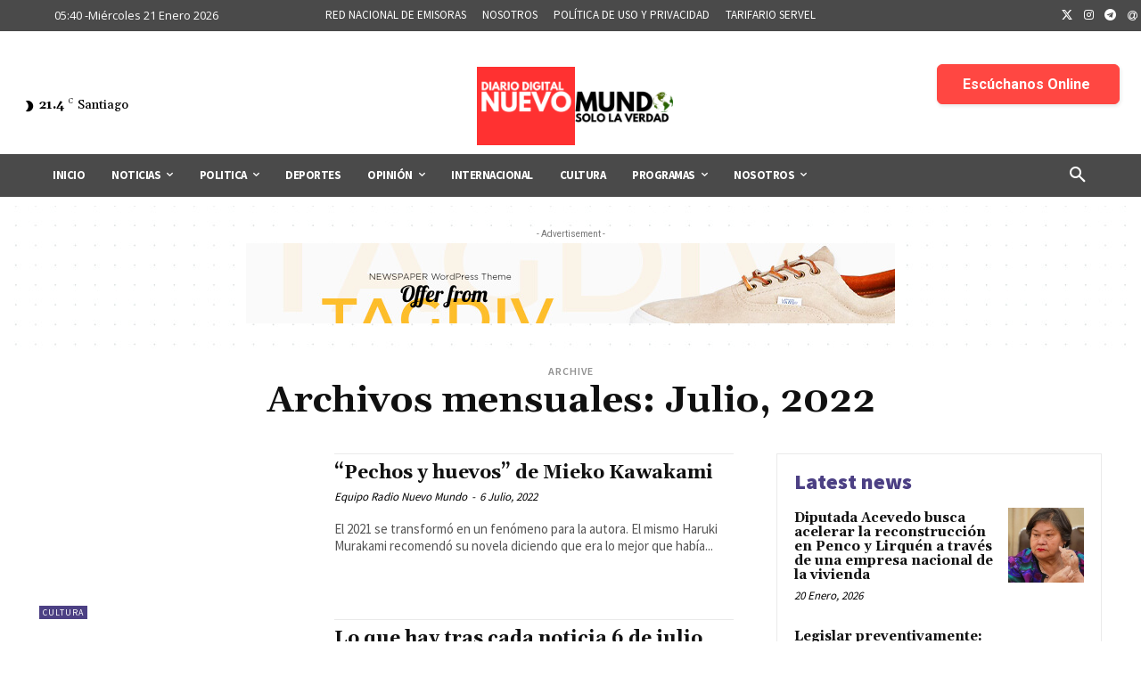

--- FILE ---
content_type: text/html; charset=UTF-8
request_url: https://radionuevomundo.cl/2022/07/page/14/
body_size: 68028
content:
<!doctype html >
<html lang="es-CL">
<head>
    <meta charset="UTF-8" />
    <title>Julio 2022 - Página 14 de 17 - Radio Nuevo Mundo</title>
    <meta name="viewport" content="width=device-width, initial-scale=1.0">
    <link rel="pingback" href="https://radionuevomundo.cl/xmlrpc.php" />
    <meta name='robots' content='noindex, follow' />
	<style>img:is([sizes="auto" i], [sizes^="auto," i]) { contain-intrinsic-size: 3000px 1500px }</style>
	
	<!-- This site is optimized with the Yoast SEO Premium plugin v20.9 (Yoast SEO v26.8) - https://yoast.com/product/yoast-seo-premium-wordpress/ -->
	<meta property="og:locale" content="es_ES" />
	<meta property="og:type" content="website" />
	<meta property="og:title" content="Julio 2022" />
	<meta property="og:url" content="https://radionuevomundo.cl/2022/07/" />
	<meta property="og:site_name" content="Radio Nuevo Mundo" />
	<meta property="og:image" content="https://radionuevomundo.cl/wp-content/uploads/2023/07/NUEVO-1.png" />
	<meta property="og:image:width" content="500" />
	<meta property="og:image:height" content="200" />
	<meta property="og:image:type" content="image/png" />
	<meta name="twitter:card" content="summary_large_image" />
	<meta name="twitter:site" content="@rnuevomundo" />
	<script type="application/ld+json" class="yoast-schema-graph">{"@context":"https://schema.org","@graph":[{"@type":"CollectionPage","@id":"https://radionuevomundo.cl/2022/07/","url":"https://radionuevomundo.cl/2022/07/page/14/","name":"Julio 2022 - Página 14 de 17 - Radio Nuevo Mundo","isPartOf":{"@id":"https://radionuevomundo.cl/#website"},"primaryImageOfPage":{"@id":"https://radionuevomundo.cl/2022/07/page/14/#primaryimage"},"image":{"@id":"https://radionuevomundo.cl/2022/07/page/14/#primaryimage"},"thumbnailUrl":"https://radionuevomundo.cl/wp-content/uploads/2022/07/Pechos-y-huevos-reseña.webp","breadcrumb":{"@id":"https://radionuevomundo.cl/2022/07/page/14/#breadcrumb"},"inLanguage":"es-CL"},{"@type":"ImageObject","inLanguage":"es-CL","@id":"https://radionuevomundo.cl/2022/07/page/14/#primaryimage","url":"https://radionuevomundo.cl/wp-content/uploads/2022/07/Pechos-y-huevos-reseña.webp","contentUrl":"https://radionuevomundo.cl/wp-content/uploads/2022/07/Pechos-y-huevos-reseña.webp","width":1280,"height":788},{"@type":"BreadcrumbList","@id":"https://radionuevomundo.cl/2022/07/page/14/#breadcrumb","itemListElement":[{"@type":"ListItem","position":1,"name":"Home","item":"https://radionuevomundo.cl/"},{"@type":"ListItem","position":2,"name":"Archives for Julio 2022"}]},{"@type":"WebSite","@id":"https://radionuevomundo.cl/#website","url":"https://radionuevomundo.cl/","name":"Radio Nuevo Mundo","description":"Red de Emisoras Nuevo mundo","publisher":{"@id":"https://radionuevomundo.cl/#organization"},"alternateName":"RNM","potentialAction":[{"@type":"SearchAction","target":{"@type":"EntryPoint","urlTemplate":"https://radionuevomundo.cl/?s={search_term_string}"},"query-input":{"@type":"PropertyValueSpecification","valueRequired":true,"valueName":"search_term_string"}}],"inLanguage":"es-CL"},{"@type":"Organization","@id":"https://radionuevomundo.cl/#organization","name":"Radio Nuevo Mundo","alternateName":"RNM","url":"https://radionuevomundo.cl/","logo":{"@type":"ImageObject","inLanguage":"es-CL","@id":"https://radionuevomundo.cl/#/schema/logo/image/","url":"https://radionuevomundo.cl/wp-content/uploads/2023/04/cropped-LogoRadioCuadrado.jpg","contentUrl":"https://radionuevomundo.cl/wp-content/uploads/2023/04/cropped-LogoRadioCuadrado.jpg","width":512,"height":512,"caption":"Radio Nuevo Mundo"},"image":{"@id":"https://radionuevomundo.cl/#/schema/logo/image/"},"sameAs":["https://www.facebook.com/RedEmisorasNuevoMundo","https://x.com/rnuevomundo","https://t.me/RadioNuevoMundo"]}]}</script>
	<!-- / Yoast SEO Premium plugin. -->


<link rel='dns-prefetch' href='//www.googletagmanager.com' />
<link rel='dns-prefetch' href='//fonts.googleapis.com' />
<link rel="alternate" type="application/rss+xml" title="Radio Nuevo Mundo &raquo; Feed" href="https://radionuevomundo.cl/feed/" />
<link rel="alternate" type="application/rss+xml" title="Radio Nuevo Mundo &raquo; Feed de comentarios" href="https://radionuevomundo.cl/comments/feed/" />
<script type="text/javascript">
/* <![CDATA[ */
window._wpemojiSettings = {"baseUrl":"https:\/\/s.w.org\/images\/core\/emoji\/16.0.1\/72x72\/","ext":".png","svgUrl":"https:\/\/s.w.org\/images\/core\/emoji\/16.0.1\/svg\/","svgExt":".svg","source":{"wpemoji":"https:\/\/radionuevomundo.cl\/wp-includes\/js\/wp-emoji.js?ver=6.8.3","twemoji":"https:\/\/radionuevomundo.cl\/wp-includes\/js\/twemoji.js?ver=6.8.3"}};
/**
 * @output wp-includes/js/wp-emoji-loader.js
 */

/**
 * Emoji Settings as exported in PHP via _print_emoji_detection_script().
 * @typedef WPEmojiSettings
 * @type {object}
 * @property {?object} source
 * @property {?string} source.concatemoji
 * @property {?string} source.twemoji
 * @property {?string} source.wpemoji
 * @property {?boolean} DOMReady
 * @property {?Function} readyCallback
 */

/**
 * Support tests.
 * @typedef SupportTests
 * @type {object}
 * @property {?boolean} flag
 * @property {?boolean} emoji
 */

/**
 * IIFE to detect emoji support and load Twemoji if needed.
 *
 * @param {Window} window
 * @param {Document} document
 * @param {WPEmojiSettings} settings
 */
( function wpEmojiLoader( window, document, settings ) {
	if ( typeof Promise === 'undefined' ) {
		return;
	}

	var sessionStorageKey = 'wpEmojiSettingsSupports';
	var tests = [ 'flag', 'emoji' ];

	/**
	 * Checks whether the browser supports offloading to a Worker.
	 *
	 * @since 6.3.0
	 *
	 * @private
	 *
	 * @returns {boolean}
	 */
	function supportsWorkerOffloading() {
		return (
			typeof Worker !== 'undefined' &&
			typeof OffscreenCanvas !== 'undefined' &&
			typeof URL !== 'undefined' &&
			URL.createObjectURL &&
			typeof Blob !== 'undefined'
		);
	}

	/**
	 * @typedef SessionSupportTests
	 * @type {object}
	 * @property {number} timestamp
	 * @property {SupportTests} supportTests
	 */

	/**
	 * Get support tests from session.
	 *
	 * @since 6.3.0
	 *
	 * @private
	 *
	 * @returns {?SupportTests} Support tests, or null if not set or older than 1 week.
	 */
	function getSessionSupportTests() {
		try {
			/** @type {SessionSupportTests} */
			var item = JSON.parse(
				sessionStorage.getItem( sessionStorageKey )
			);
			if (
				typeof item === 'object' &&
				typeof item.timestamp === 'number' &&
				new Date().valueOf() < item.timestamp + 604800 && // Note: Number is a week in seconds.
				typeof item.supportTests === 'object'
			) {
				return item.supportTests;
			}
		} catch ( e ) {}
		return null;
	}

	/**
	 * Persist the supports in session storage.
	 *
	 * @since 6.3.0
	 *
	 * @private
	 *
	 * @param {SupportTests} supportTests Support tests.
	 */
	function setSessionSupportTests( supportTests ) {
		try {
			/** @type {SessionSupportTests} */
			var item = {
				supportTests: supportTests,
				timestamp: new Date().valueOf()
			};

			sessionStorage.setItem(
				sessionStorageKey,
				JSON.stringify( item )
			);
		} catch ( e ) {}
	}

	/**
	 * Checks if two sets of Emoji characters render the same visually.
	 *
	 * This is used to determine if the browser is rendering an emoji with multiple data points
	 * correctly. set1 is the emoji in the correct form, using a zero-width joiner. set2 is the emoji
	 * in the incorrect form, using a zero-width space. If the two sets render the same, then the browser
	 * does not support the emoji correctly.
	 *
	 * This function may be serialized to run in a Worker. Therefore, it cannot refer to variables from the containing
	 * scope. Everything must be passed by parameters.
	 *
	 * @since 4.9.0
	 *
	 * @private
	 *
	 * @param {CanvasRenderingContext2D} context 2D Context.
	 * @param {string} set1 Set of Emoji to test.
	 * @param {string} set2 Set of Emoji to test.
	 *
	 * @return {boolean} True if the two sets render the same.
	 */
	function emojiSetsRenderIdentically( context, set1, set2 ) {
		// Cleanup from previous test.
		context.clearRect( 0, 0, context.canvas.width, context.canvas.height );
		context.fillText( set1, 0, 0 );
		var rendered1 = new Uint32Array(
			context.getImageData(
				0,
				0,
				context.canvas.width,
				context.canvas.height
			).data
		);

		// Cleanup from previous test.
		context.clearRect( 0, 0, context.canvas.width, context.canvas.height );
		context.fillText( set2, 0, 0 );
		var rendered2 = new Uint32Array(
			context.getImageData(
				0,
				0,
				context.canvas.width,
				context.canvas.height
			).data
		);

		return rendered1.every( function ( rendered2Data, index ) {
			return rendered2Data === rendered2[ index ];
		} );
	}

	/**
	 * Checks if the center point of a single emoji is empty.
	 *
	 * This is used to determine if the browser is rendering an emoji with a single data point
	 * correctly. The center point of an incorrectly rendered emoji will be empty. A correctly
	 * rendered emoji will have a non-zero value at the center point.
	 *
	 * This function may be serialized to run in a Worker. Therefore, it cannot refer to variables from the containing
	 * scope. Everything must be passed by parameters.
	 *
	 * @since 6.8.2
	 *
	 * @private
	 *
	 * @param {CanvasRenderingContext2D} context 2D Context.
	 * @param {string} emoji Emoji to test.
	 *
	 * @return {boolean} True if the center point is empty.
	 */
	function emojiRendersEmptyCenterPoint( context, emoji ) {
		// Cleanup from previous test.
		context.clearRect( 0, 0, context.canvas.width, context.canvas.height );
		context.fillText( emoji, 0, 0 );

		// Test if the center point (16, 16) is empty (0,0,0,0).
		var centerPoint = context.getImageData(16, 16, 1, 1);
		for ( var i = 0; i < centerPoint.data.length; i++ ) {
			if ( centerPoint.data[ i ] !== 0 ) {
				// Stop checking the moment it's known not to be empty.
				return false;
			}
		}

		return true;
	}

	/**
	 * Determines if the browser properly renders Emoji that Twemoji can supplement.
	 *
	 * This function may be serialized to run in a Worker. Therefore, it cannot refer to variables from the containing
	 * scope. Everything must be passed by parameters.
	 *
	 * @since 4.2.0
	 *
	 * @private
	 *
	 * @param {CanvasRenderingContext2D} context 2D Context.
	 * @param {string} type Whether to test for support of "flag" or "emoji".
	 * @param {Function} emojiSetsRenderIdentically Reference to emojiSetsRenderIdentically function, needed due to minification.
	 * @param {Function} emojiRendersEmptyCenterPoint Reference to emojiRendersEmptyCenterPoint function, needed due to minification.
	 *
	 * @return {boolean} True if the browser can render emoji, false if it cannot.
	 */
	function browserSupportsEmoji( context, type, emojiSetsRenderIdentically, emojiRendersEmptyCenterPoint ) {
		var isIdentical;

		switch ( type ) {
			case 'flag':
				/*
				 * Test for Transgender flag compatibility. Added in Unicode 13.
				 *
				 * To test for support, we try to render it, and compare the rendering to how it would look if
				 * the browser doesn't render it correctly (white flag emoji + transgender symbol).
				 */
				isIdentical = emojiSetsRenderIdentically(
					context,
					'\uD83C\uDFF3\uFE0F\u200D\u26A7\uFE0F', // as a zero-width joiner sequence
					'\uD83C\uDFF3\uFE0F\u200B\u26A7\uFE0F' // separated by a zero-width space
				);

				if ( isIdentical ) {
					return false;
				}

				/*
				 * Test for Sark flag compatibility. This is the least supported of the letter locale flags,
				 * so gives us an easy test for full support.
				 *
				 * To test for support, we try to render it, and compare the rendering to how it would look if
				 * the browser doesn't render it correctly ([C] + [Q]).
				 */
				isIdentical = emojiSetsRenderIdentically(
					context,
					'\uD83C\uDDE8\uD83C\uDDF6', // as the sequence of two code points
					'\uD83C\uDDE8\u200B\uD83C\uDDF6' // as the two code points separated by a zero-width space
				);

				if ( isIdentical ) {
					return false;
				}

				/*
				 * Test for English flag compatibility. England is a country in the United Kingdom, it
				 * does not have a two letter locale code but rather a five letter sub-division code.
				 *
				 * To test for support, we try to render it, and compare the rendering to how it would look if
				 * the browser doesn't render it correctly (black flag emoji + [G] + [B] + [E] + [N] + [G]).
				 */
				isIdentical = emojiSetsRenderIdentically(
					context,
					// as the flag sequence
					'\uD83C\uDFF4\uDB40\uDC67\uDB40\uDC62\uDB40\uDC65\uDB40\uDC6E\uDB40\uDC67\uDB40\uDC7F',
					// with each code point separated by a zero-width space
					'\uD83C\uDFF4\u200B\uDB40\uDC67\u200B\uDB40\uDC62\u200B\uDB40\uDC65\u200B\uDB40\uDC6E\u200B\uDB40\uDC67\u200B\uDB40\uDC7F'
				);

				return ! isIdentical;
			case 'emoji':
				/*
				 * Does Emoji 16.0 cause the browser to go splat?
				 *
				 * To test for Emoji 16.0 support, try to render a new emoji: Splatter.
				 *
				 * The splatter emoji is a single code point emoji. Testing for browser support
				 * required testing the center point of the emoji to see if it is empty.
				 *
				 * 0xD83E 0xDEDF (\uD83E\uDEDF) == 🫟 Splatter.
				 *
				 * When updating this test, please ensure that the emoji is either a single code point
				 * or switch to using the emojiSetsRenderIdentically function and testing with a zero-width
				 * joiner vs a zero-width space.
				 */
				var notSupported = emojiRendersEmptyCenterPoint( context, '\uD83E\uDEDF' );
				return ! notSupported;
		}

		return false;
	}

	/**
	 * Checks emoji support tests.
	 *
	 * This function may be serialized to run in a Worker. Therefore, it cannot refer to variables from the containing
	 * scope. Everything must be passed by parameters.
	 *
	 * @since 6.3.0
	 *
	 * @private
	 *
	 * @param {string[]} tests Tests.
	 * @param {Function} browserSupportsEmoji Reference to browserSupportsEmoji function, needed due to minification.
	 * @param {Function} emojiSetsRenderIdentically Reference to emojiSetsRenderIdentically function, needed due to minification.
	 * @param {Function} emojiRendersEmptyCenterPoint Reference to emojiRendersEmptyCenterPoint function, needed due to minification.
	 *
	 * @return {SupportTests} Support tests.
	 */
	function testEmojiSupports( tests, browserSupportsEmoji, emojiSetsRenderIdentically, emojiRendersEmptyCenterPoint ) {
		var canvas;
		if (
			typeof WorkerGlobalScope !== 'undefined' &&
			self instanceof WorkerGlobalScope
		) {
			canvas = new OffscreenCanvas( 300, 150 ); // Dimensions are default for HTMLCanvasElement.
		} else {
			canvas = document.createElement( 'canvas' );
		}

		var context = canvas.getContext( '2d', { willReadFrequently: true } );

		/*
		 * Chrome on OS X added native emoji rendering in M41. Unfortunately,
		 * it doesn't work when the font is bolder than 500 weight. So, we
		 * check for bold rendering support to avoid invisible emoji in Chrome.
		 */
		context.textBaseline = 'top';
		context.font = '600 32px Arial';

		var supports = {};
		tests.forEach( function ( test ) {
			supports[ test ] = browserSupportsEmoji( context, test, emojiSetsRenderIdentically, emojiRendersEmptyCenterPoint );
		} );
		return supports;
	}

	/**
	 * Adds a script to the head of the document.
	 *
	 * @ignore
	 *
	 * @since 4.2.0
	 *
	 * @param {string} src The url where the script is located.
	 *
	 * @return {void}
	 */
	function addScript( src ) {
		var script = document.createElement( 'script' );
		script.src = src;
		script.defer = true;
		document.head.appendChild( script );
	}

	settings.supports = {
		everything: true,
		everythingExceptFlag: true
	};

	// Create a promise for DOMContentLoaded since the worker logic may finish after the event has fired.
	var domReadyPromise = new Promise( function ( resolve ) {
		document.addEventListener( 'DOMContentLoaded', resolve, {
			once: true
		} );
	} );

	// Obtain the emoji support from the browser, asynchronously when possible.
	new Promise( function ( resolve ) {
		var supportTests = getSessionSupportTests();
		if ( supportTests ) {
			resolve( supportTests );
			return;
		}

		if ( supportsWorkerOffloading() ) {
			try {
				// Note that the functions are being passed as arguments due to minification.
				var workerScript =
					'postMessage(' +
					testEmojiSupports.toString() +
					'(' +
					[
						JSON.stringify( tests ),
						browserSupportsEmoji.toString(),
						emojiSetsRenderIdentically.toString(),
						emojiRendersEmptyCenterPoint.toString()
					].join( ',' ) +
					'));';
				var blob = new Blob( [ workerScript ], {
					type: 'text/javascript'
				} );
				var worker = new Worker( URL.createObjectURL( blob ), { name: 'wpTestEmojiSupports' } );
				worker.onmessage = function ( event ) {
					supportTests = event.data;
					setSessionSupportTests( supportTests );
					worker.terminate();
					resolve( supportTests );
				};
				return;
			} catch ( e ) {}
		}

		supportTests = testEmojiSupports( tests, browserSupportsEmoji, emojiSetsRenderIdentically, emojiRendersEmptyCenterPoint );
		setSessionSupportTests( supportTests );
		resolve( supportTests );
	} )
		// Once the browser emoji support has been obtained from the session, finalize the settings.
		.then( function ( supportTests ) {
			/*
			 * Tests the browser support for flag emojis and other emojis, and adjusts the
			 * support settings accordingly.
			 */
			for ( var test in supportTests ) {
				settings.supports[ test ] = supportTests[ test ];

				settings.supports.everything =
					settings.supports.everything && settings.supports[ test ];

				if ( 'flag' !== test ) {
					settings.supports.everythingExceptFlag =
						settings.supports.everythingExceptFlag &&
						settings.supports[ test ];
				}
			}

			settings.supports.everythingExceptFlag =
				settings.supports.everythingExceptFlag &&
				! settings.supports.flag;

			// Sets DOMReady to false and assigns a ready function to settings.
			settings.DOMReady = false;
			settings.readyCallback = function () {
				settings.DOMReady = true;
			};
		} )
		.then( function () {
			return domReadyPromise;
		} )
		.then( function () {
			// When the browser can not render everything we need to load a polyfill.
			if ( ! settings.supports.everything ) {
				settings.readyCallback();

				var src = settings.source || {};

				if ( src.concatemoji ) {
					addScript( src.concatemoji );
				} else if ( src.wpemoji && src.twemoji ) {
					addScript( src.twemoji );
					addScript( src.wpemoji );
				}
			}
		} );
} )( window, document, window._wpemojiSettings );

/* ]]> */
</script>
<style id='wp-emoji-styles-inline-css' type='text/css'>

	img.wp-smiley, img.emoji {
		display: inline !important;
		border: none !important;
		box-shadow: none !important;
		height: 1em !important;
		width: 1em !important;
		margin: 0 0.07em !important;
		vertical-align: -0.1em !important;
		background: none !important;
		padding: 0 !important;
	}
</style>
<style id='classic-theme-styles-inline-css' type='text/css'>
/**
 * These rules are needed for backwards compatibility.
 * They should match the button element rules in the base theme.json file.
 */
.wp-block-button__link {
	color: #ffffff;
	background-color: #32373c;
	border-radius: 9999px; /* 100% causes an oval, but any explicit but really high value retains the pill shape. */

	/* This needs a low specificity so it won't override the rules from the button element if defined in theme.json. */
	box-shadow: none;
	text-decoration: none;

	/* The extra 2px are added to size solids the same as the outline versions.*/
	padding: calc(0.667em + 2px) calc(1.333em + 2px);

	font-size: 1.125em;
}

.wp-block-file__button {
	background: #32373c;
	color: #ffffff;
	text-decoration: none;
}

</style>
<style id='pdfemb-pdf-embedder-viewer-style-inline-css' type='text/css'>
.wp-block-pdfemb-pdf-embedder-viewer{max-width:none}

</style>
<style id='global-styles-inline-css' type='text/css'>
:root{--wp--preset--aspect-ratio--square: 1;--wp--preset--aspect-ratio--4-3: 4/3;--wp--preset--aspect-ratio--3-4: 3/4;--wp--preset--aspect-ratio--3-2: 3/2;--wp--preset--aspect-ratio--2-3: 2/3;--wp--preset--aspect-ratio--16-9: 16/9;--wp--preset--aspect-ratio--9-16: 9/16;--wp--preset--color--black: #000000;--wp--preset--color--cyan-bluish-gray: #abb8c3;--wp--preset--color--white: #ffffff;--wp--preset--color--pale-pink: #f78da7;--wp--preset--color--vivid-red: #cf2e2e;--wp--preset--color--luminous-vivid-orange: #ff6900;--wp--preset--color--luminous-vivid-amber: #fcb900;--wp--preset--color--light-green-cyan: #7bdcb5;--wp--preset--color--vivid-green-cyan: #00d084;--wp--preset--color--pale-cyan-blue: #8ed1fc;--wp--preset--color--vivid-cyan-blue: #0693e3;--wp--preset--color--vivid-purple: #9b51e0;--wp--preset--gradient--vivid-cyan-blue-to-vivid-purple: linear-gradient(135deg,rgba(6,147,227,1) 0%,rgb(155,81,224) 100%);--wp--preset--gradient--light-green-cyan-to-vivid-green-cyan: linear-gradient(135deg,rgb(122,220,180) 0%,rgb(0,208,130) 100%);--wp--preset--gradient--luminous-vivid-amber-to-luminous-vivid-orange: linear-gradient(135deg,rgba(252,185,0,1) 0%,rgba(255,105,0,1) 100%);--wp--preset--gradient--luminous-vivid-orange-to-vivid-red: linear-gradient(135deg,rgba(255,105,0,1) 0%,rgb(207,46,46) 100%);--wp--preset--gradient--very-light-gray-to-cyan-bluish-gray: linear-gradient(135deg,rgb(238,238,238) 0%,rgb(169,184,195) 100%);--wp--preset--gradient--cool-to-warm-spectrum: linear-gradient(135deg,rgb(74,234,220) 0%,rgb(151,120,209) 20%,rgb(207,42,186) 40%,rgb(238,44,130) 60%,rgb(251,105,98) 80%,rgb(254,248,76) 100%);--wp--preset--gradient--blush-light-purple: linear-gradient(135deg,rgb(255,206,236) 0%,rgb(152,150,240) 100%);--wp--preset--gradient--blush-bordeaux: linear-gradient(135deg,rgb(254,205,165) 0%,rgb(254,45,45) 50%,rgb(107,0,62) 100%);--wp--preset--gradient--luminous-dusk: linear-gradient(135deg,rgb(255,203,112) 0%,rgb(199,81,192) 50%,rgb(65,88,208) 100%);--wp--preset--gradient--pale-ocean: linear-gradient(135deg,rgb(255,245,203) 0%,rgb(182,227,212) 50%,rgb(51,167,181) 100%);--wp--preset--gradient--electric-grass: linear-gradient(135deg,rgb(202,248,128) 0%,rgb(113,206,126) 100%);--wp--preset--gradient--midnight: linear-gradient(135deg,rgb(2,3,129) 0%,rgb(40,116,252) 100%);--wp--preset--font-size--small: 11px;--wp--preset--font-size--medium: 20px;--wp--preset--font-size--large: 32px;--wp--preset--font-size--x-large: 42px;--wp--preset--font-size--regular: 15px;--wp--preset--font-size--larger: 50px;--wp--preset--spacing--20: 0.44rem;--wp--preset--spacing--30: 0.67rem;--wp--preset--spacing--40: 1rem;--wp--preset--spacing--50: 1.5rem;--wp--preset--spacing--60: 2.25rem;--wp--preset--spacing--70: 3.38rem;--wp--preset--spacing--80: 5.06rem;--wp--preset--shadow--natural: 6px 6px 9px rgba(0, 0, 0, 0.2);--wp--preset--shadow--deep: 12px 12px 50px rgba(0, 0, 0, 0.4);--wp--preset--shadow--sharp: 6px 6px 0px rgba(0, 0, 0, 0.2);--wp--preset--shadow--outlined: 6px 6px 0px -3px rgba(255, 255, 255, 1), 6px 6px rgba(0, 0, 0, 1);--wp--preset--shadow--crisp: 6px 6px 0px rgba(0, 0, 0, 1);}:where(.is-layout-flex){gap: 0.5em;}:where(.is-layout-grid){gap: 0.5em;}body .is-layout-flex{display: flex;}.is-layout-flex{flex-wrap: wrap;align-items: center;}.is-layout-flex > :is(*, div){margin: 0;}body .is-layout-grid{display: grid;}.is-layout-grid > :is(*, div){margin: 0;}:where(.wp-block-columns.is-layout-flex){gap: 2em;}:where(.wp-block-columns.is-layout-grid){gap: 2em;}:where(.wp-block-post-template.is-layout-flex){gap: 1.25em;}:where(.wp-block-post-template.is-layout-grid){gap: 1.25em;}.has-black-color{color: var(--wp--preset--color--black) !important;}.has-cyan-bluish-gray-color{color: var(--wp--preset--color--cyan-bluish-gray) !important;}.has-white-color{color: var(--wp--preset--color--white) !important;}.has-pale-pink-color{color: var(--wp--preset--color--pale-pink) !important;}.has-vivid-red-color{color: var(--wp--preset--color--vivid-red) !important;}.has-luminous-vivid-orange-color{color: var(--wp--preset--color--luminous-vivid-orange) !important;}.has-luminous-vivid-amber-color{color: var(--wp--preset--color--luminous-vivid-amber) !important;}.has-light-green-cyan-color{color: var(--wp--preset--color--light-green-cyan) !important;}.has-vivid-green-cyan-color{color: var(--wp--preset--color--vivid-green-cyan) !important;}.has-pale-cyan-blue-color{color: var(--wp--preset--color--pale-cyan-blue) !important;}.has-vivid-cyan-blue-color{color: var(--wp--preset--color--vivid-cyan-blue) !important;}.has-vivid-purple-color{color: var(--wp--preset--color--vivid-purple) !important;}.has-black-background-color{background-color: var(--wp--preset--color--black) !important;}.has-cyan-bluish-gray-background-color{background-color: var(--wp--preset--color--cyan-bluish-gray) !important;}.has-white-background-color{background-color: var(--wp--preset--color--white) !important;}.has-pale-pink-background-color{background-color: var(--wp--preset--color--pale-pink) !important;}.has-vivid-red-background-color{background-color: var(--wp--preset--color--vivid-red) !important;}.has-luminous-vivid-orange-background-color{background-color: var(--wp--preset--color--luminous-vivid-orange) !important;}.has-luminous-vivid-amber-background-color{background-color: var(--wp--preset--color--luminous-vivid-amber) !important;}.has-light-green-cyan-background-color{background-color: var(--wp--preset--color--light-green-cyan) !important;}.has-vivid-green-cyan-background-color{background-color: var(--wp--preset--color--vivid-green-cyan) !important;}.has-pale-cyan-blue-background-color{background-color: var(--wp--preset--color--pale-cyan-blue) !important;}.has-vivid-cyan-blue-background-color{background-color: var(--wp--preset--color--vivid-cyan-blue) !important;}.has-vivid-purple-background-color{background-color: var(--wp--preset--color--vivid-purple) !important;}.has-black-border-color{border-color: var(--wp--preset--color--black) !important;}.has-cyan-bluish-gray-border-color{border-color: var(--wp--preset--color--cyan-bluish-gray) !important;}.has-white-border-color{border-color: var(--wp--preset--color--white) !important;}.has-pale-pink-border-color{border-color: var(--wp--preset--color--pale-pink) !important;}.has-vivid-red-border-color{border-color: var(--wp--preset--color--vivid-red) !important;}.has-luminous-vivid-orange-border-color{border-color: var(--wp--preset--color--luminous-vivid-orange) !important;}.has-luminous-vivid-amber-border-color{border-color: var(--wp--preset--color--luminous-vivid-amber) !important;}.has-light-green-cyan-border-color{border-color: var(--wp--preset--color--light-green-cyan) !important;}.has-vivid-green-cyan-border-color{border-color: var(--wp--preset--color--vivid-green-cyan) !important;}.has-pale-cyan-blue-border-color{border-color: var(--wp--preset--color--pale-cyan-blue) !important;}.has-vivid-cyan-blue-border-color{border-color: var(--wp--preset--color--vivid-cyan-blue) !important;}.has-vivid-purple-border-color{border-color: var(--wp--preset--color--vivid-purple) !important;}.has-vivid-cyan-blue-to-vivid-purple-gradient-background{background: var(--wp--preset--gradient--vivid-cyan-blue-to-vivid-purple) !important;}.has-light-green-cyan-to-vivid-green-cyan-gradient-background{background: var(--wp--preset--gradient--light-green-cyan-to-vivid-green-cyan) !important;}.has-luminous-vivid-amber-to-luminous-vivid-orange-gradient-background{background: var(--wp--preset--gradient--luminous-vivid-amber-to-luminous-vivid-orange) !important;}.has-luminous-vivid-orange-to-vivid-red-gradient-background{background: var(--wp--preset--gradient--luminous-vivid-orange-to-vivid-red) !important;}.has-very-light-gray-to-cyan-bluish-gray-gradient-background{background: var(--wp--preset--gradient--very-light-gray-to-cyan-bluish-gray) !important;}.has-cool-to-warm-spectrum-gradient-background{background: var(--wp--preset--gradient--cool-to-warm-spectrum) !important;}.has-blush-light-purple-gradient-background{background: var(--wp--preset--gradient--blush-light-purple) !important;}.has-blush-bordeaux-gradient-background{background: var(--wp--preset--gradient--blush-bordeaux) !important;}.has-luminous-dusk-gradient-background{background: var(--wp--preset--gradient--luminous-dusk) !important;}.has-pale-ocean-gradient-background{background: var(--wp--preset--gradient--pale-ocean) !important;}.has-electric-grass-gradient-background{background: var(--wp--preset--gradient--electric-grass) !important;}.has-midnight-gradient-background{background: var(--wp--preset--gradient--midnight) !important;}.has-small-font-size{font-size: var(--wp--preset--font-size--small) !important;}.has-medium-font-size{font-size: var(--wp--preset--font-size--medium) !important;}.has-large-font-size{font-size: var(--wp--preset--font-size--large) !important;}.has-x-large-font-size{font-size: var(--wp--preset--font-size--x-large) !important;}
:where(.wp-block-post-template.is-layout-flex){gap: 1.25em;}:where(.wp-block-post-template.is-layout-grid){gap: 1.25em;}
:where(.wp-block-columns.is-layout-flex){gap: 2em;}:where(.wp-block-columns.is-layout-grid){gap: 2em;}
:root :where(.wp-block-pullquote){font-size: 1.5em;line-height: 1.6;}
</style>
<link rel='stylesheet' id='contact-form-7-css' href='https://radionuevomundo.cl/wp-content/plugins/contact-form-7/includes/css/styles.css?ver=6.1.4' type='text/css' media='all' />
<link rel='stylesheet' id='ctf_styles-css' href='https://radionuevomundo.cl/wp-content/plugins/custom-twitter-feeds/css/ctf-styles.min.css?ver=2.3.1' type='text/css' media='all' />
<link rel='stylesheet' id='pdfprnt_frontend-css' href='https://radionuevomundo.cl/wp-content/plugins/pdf-print/css/frontend.css?ver=2.4.5' type='text/css' media='all' />
<link rel='stylesheet' id='td-plugin-multi-purpose-css' href='https://radionuevomundo.cl/wp-content/plugins/td-composer/td-multi-purpose/style.css?ver=492e3cf54bd42df3b24a3de8e2307cafx' type='text/css' media='all' />
<link rel='stylesheet' id='google-fonts-style-css' href='https://fonts.googleapis.com/css?family=Open+Sans%3A400%2C600%2C700%7CRoboto%3A400%2C600%2C700%7CSource+Sans+Pro%3A400%2C700%2C600%2C900%7CGelasio%3A400%2C500%2C700%7COpen+Sans%3A400&#038;display=swap&#038;ver=12.7.1' type='text/css' media='all' />
<link rel='stylesheet' id='font_awesome-css' href='https://radionuevomundo.cl/wp-content/plugins/td-composer/assets/fonts/font-awesome/font-awesome.css?ver=492e3cf54bd42df3b24a3de8e2307cafx' type='text/css' media='all' />
<link rel='stylesheet' id='td-theme-css' href='https://radionuevomundo.cl/wp-content/themes/Newspaper/style.css?ver=12.7.1' type='text/css' media='all' />
<style id='td-theme-inline-css' type='text/css'>@media (max-width:767px){.td-header-desktop-wrap{display:none}}@media (min-width:767px){.td-header-mobile-wrap{display:none}}</style>
<link rel='stylesheet' id='td-legacy-framework-front-style-css' href='https://radionuevomundo.cl/wp-content/plugins/td-composer/legacy/Newspaper/assets/css/td_legacy_main.css?ver=492e3cf54bd42df3b24a3de8e2307cafx' type='text/css' media='all' />
<link rel='stylesheet' id='tdb_style_cloud_templates_front-css' href='https://radionuevomundo.cl/wp-content/plugins/td-cloud-library/assets/css/tdb_main.css?ver=d578089f160957352b9b4ca6d880fd8f' type='text/css' media='all' />
<script type="text/javascript" src="https://radionuevomundo.cl/wp-includes/js/jquery/jquery.js?ver=3.7.1" id="jquery-core-js"></script>
<script type="text/javascript" src="https://radionuevomundo.cl/wp-includes/js/jquery/jquery-migrate.js?ver=3.4.1" id="jquery-migrate-js"></script>
<script type="text/javascript" id="dlm-public-js-extra">
/* <![CDATA[ */
var dlmVars = {"logStatus":"enabled","jsErrorLogging":{"status":"","url":"https:\/\/radionuevomundo.cl\/wp-admin\/admin-ajax.php","nonce":"840b4ef0be","action":"log_js_errors"}};
/* ]]> */
</script>
<script type="text/javascript" src="https://radionuevomundo.cl/wp-content/plugins/debug-log-manager/assets/js/public.js?ver=2.3.6" id="dlm-public-js"></script>

<!-- Fragmento de código de la etiqueta de Google (gtag.js) agregada por Site Kit -->
<!-- Fragmento de código de Google Analytics agregado por Site Kit -->
<script type="text/javascript" src="https://www.googletagmanager.com/gtag/js?id=GT-W6NFZX9" id="google_gtagjs-js" async></script>
<script type="text/javascript" id="google_gtagjs-js-after">
/* <![CDATA[ */
window.dataLayer = window.dataLayer || [];function gtag(){dataLayer.push(arguments);}
gtag("set","linker",{"domains":["radionuevomundo.cl"]});
gtag("js", new Date());
gtag("set", "developer_id.dZTNiMT", true);
gtag("config", "GT-W6NFZX9");
 window._googlesitekit = window._googlesitekit || {}; window._googlesitekit.throttledEvents = []; window._googlesitekit.gtagEvent = (name, data) => { var key = JSON.stringify( { name, data } ); if ( !! window._googlesitekit.throttledEvents[ key ] ) { return; } window._googlesitekit.throttledEvents[ key ] = true; setTimeout( () => { delete window._googlesitekit.throttledEvents[ key ]; }, 5 ); gtag( "event", name, { ...data, event_source: "site-kit" } ); }; 
/* ]]> */
</script>
<link rel="https://api.w.org/" href="https://radionuevomundo.cl/wp-json/" /><link rel="EditURI" type="application/rsd+xml" title="RSD" href="https://radionuevomundo.cl/xmlrpc.php?rsd" />
<meta name="generator" content="WordPress 6.8.3" />
<meta name="generator" content="Site Kit by Google 1.170.0" />    <script>
        window.tdb_global_vars = {"wpRestUrl":"https:\/\/radionuevomundo.cl\/wp-json\/","permalinkStructure":"\/%year%\/%monthnum%\/%day%\/%postname%\/"};
        window.tdb_p_autoload_vars = {"isAjax":false,"isAdminBarShowing":false};
    </script>
    
    <style id="tdb-global-colors">:root{--amsonia-primary-color:#366BD9;--amsonia-accent-color:#6D9AF8;--amsonia-dark:#060E2F;--amsonia-white:#FFFFFF;--amsonia-off-white:#eaecf8;--amsonia-gray:#9191A1;--amsonia-dark-blue:#354792;--cs-bg-grey:#f8f5f4;--cs-shadow:#e8e8e8;--cs-black:#0d1f2d;--cs-red:#FF9334;--cs-blue:#2639e2;--cs-dark-blue:#1a28a3;--cs-grey:#e0dcd4;--cs-white:#FFFFFF;--cs-text-grey:#A7AFB5;--cs-bg-grey2:#F9F9F9;--cs-light-blue:#569DFF;--cs-text-dark-grey:#787E84}</style>

    
	            <style id="tdb-global-fonts">
                
:root{--global-font-2:Open Sans;}
            </style>
            
<!-- Metaetiquetas de Google AdSense agregadas por Site Kit -->
<meta name="google-adsense-platform-account" content="ca-host-pub-2644536267352236">
<meta name="google-adsense-platform-domain" content="sitekit.withgoogle.com">
<!-- Acabar con las metaetiquetas de Google AdSense agregadas por Site Kit -->

<!-- JS generated by theme -->

<script type="text/javascript" id="td-generated-header-js">
    
    

	    var tdBlocksArray = []; //here we store all the items for the current page

	    // td_block class - each ajax block uses a object of this class for requests
	    function tdBlock() {
		    this.id = '';
		    this.block_type = 1; //block type id (1-234 etc)
		    this.atts = '';
		    this.td_column_number = '';
		    this.td_current_page = 1; //
		    this.post_count = 0; //from wp
		    this.found_posts = 0; //from wp
		    this.max_num_pages = 0; //from wp
		    this.td_filter_value = ''; //current live filter value
		    this.is_ajax_running = false;
		    this.td_user_action = ''; // load more or infinite loader (used by the animation)
		    this.header_color = '';
		    this.ajax_pagination_infinite_stop = ''; //show load more at page x
	    }

        // td_js_generator - mini detector
        ( function () {
            var htmlTag = document.getElementsByTagName("html")[0];

	        if ( navigator.userAgent.indexOf("MSIE 10.0") > -1 ) {
                htmlTag.className += ' ie10';
            }

            if ( !!navigator.userAgent.match(/Trident.*rv\:11\./) ) {
                htmlTag.className += ' ie11';
            }

	        if ( navigator.userAgent.indexOf("Edge") > -1 ) {
                htmlTag.className += ' ieEdge';
            }

            if ( /(iPad|iPhone|iPod)/g.test(navigator.userAgent) ) {
                htmlTag.className += ' td-md-is-ios';
            }

            var user_agent = navigator.userAgent.toLowerCase();
            if ( user_agent.indexOf("android") > -1 ) {
                htmlTag.className += ' td-md-is-android';
            }

            if ( -1 !== navigator.userAgent.indexOf('Mac OS X')  ) {
                htmlTag.className += ' td-md-is-os-x';
            }

            if ( /chrom(e|ium)/.test(navigator.userAgent.toLowerCase()) ) {
               htmlTag.className += ' td-md-is-chrome';
            }

            if ( -1 !== navigator.userAgent.indexOf('Firefox') ) {
                htmlTag.className += ' td-md-is-firefox';
            }

            if ( -1 !== navigator.userAgent.indexOf('Safari') && -1 === navigator.userAgent.indexOf('Chrome') ) {
                htmlTag.className += ' td-md-is-safari';
            }

            if( -1 !== navigator.userAgent.indexOf('IEMobile') ){
                htmlTag.className += ' td-md-is-iemobile';
            }

        })();

        var tdLocalCache = {};

        ( function () {
            "use strict";

            tdLocalCache = {
                data: {},
                remove: function (resource_id) {
                    delete tdLocalCache.data[resource_id];
                },
                exist: function (resource_id) {
                    return tdLocalCache.data.hasOwnProperty(resource_id) && tdLocalCache.data[resource_id] !== null;
                },
                get: function (resource_id) {
                    return tdLocalCache.data[resource_id];
                },
                set: function (resource_id, cachedData) {
                    tdLocalCache.remove(resource_id);
                    tdLocalCache.data[resource_id] = cachedData;
                }
            };
        })();

    
    
var td_viewport_interval_list=[{"limitBottom":767,"sidebarWidth":228},{"limitBottom":1018,"sidebarWidth":300},{"limitBottom":1140,"sidebarWidth":324}];
var td_animation_stack_effect="type0";
var tds_animation_stack=true;
var td_animation_stack_specific_selectors=".entry-thumb, img, .td-lazy-img";
var td_animation_stack_general_selectors=".td-animation-stack img, .td-animation-stack .entry-thumb, .post img, .td-animation-stack .td-lazy-img";
var tdc_is_installed="yes";
var tdc_domain_active=false;
var td_ajax_url="https:\/\/radionuevomundo.cl\/wp-admin\/admin-ajax.php?td_theme_name=Newspaper&v=12.7.1";
var td_get_template_directory_uri="https:\/\/radionuevomundo.cl\/wp-content\/plugins\/td-composer\/legacy\/common";
var tds_snap_menu="";
var tds_logo_on_sticky="";
var tds_header_style="";
var td_please_wait="Por favor espera...";
var td_email_user_pass_incorrect="Usuario o contrase\u00f1a incorrecta!";
var td_email_user_incorrect="Correo electr\u00f3nico o nombre de usuario incorrecto!";
var td_email_incorrect="Email incorrecto!";
var td_user_incorrect="Username incorrect!";
var td_email_user_empty="Email or username empty!";
var td_pass_empty="Pass empty!";
var td_pass_pattern_incorrect="Invalid Pass Pattern!";
var td_retype_pass_incorrect="Retyped Pass incorrect!";
var tds_more_articles_on_post_enable="";
var tds_more_articles_on_post_time_to_wait="";
var tds_more_articles_on_post_pages_distance_from_top=0;
var tds_captcha="";
var tds_theme_color_site_wide="#dd3333";
var tds_smart_sidebar="";
var tdThemeName="Newspaper";
var tdThemeNameWl="Newspaper";
var td_magnific_popup_translation_tPrev="Anterior (tecla de flecha izquierda)";
var td_magnific_popup_translation_tNext="Siguiente (tecla de flecha derecha)";
var td_magnific_popup_translation_tCounter="%curr% de %total%";
var td_magnific_popup_translation_ajax_tError="El contenido de %url% no pudo cargarse.";
var td_magnific_popup_translation_image_tError="La imagen #%curr% no pudo cargarse.";
var tdBlockNonce="5f04fdb94d";
var tdMobileMenu="disabled";
var tdMobileSearch="disabled";
var tdDateNamesI18n={"month_names":["Enero","Febrero","Marzo","Abril","Mayo","Junio","Julio","Agosto","Septiembre","Octubre","Noviembre","Diciembre"],"month_names_short":["Ene","Feb","Mar","Abr","May","Jun","Jul","Ago","Sep","Oct","Nov","Dic"],"day_names":["Domingo","Lunes","Martes","Mi\u00e9rcoles","Jueves","Viernes","S\u00e1bado"],"day_names_short":["Dom","Lun","Mar","Mi\u00e9","Jue","Vie","S\u00e1b"]};
var tdb_modal_confirm="Ahorrar";
var tdb_modal_cancel="Cancelar";
var tdb_modal_confirm_alt="S\u00ed";
var tdb_modal_cancel_alt="No";
var td_deploy_mode="deploy";
var td_ad_background_click_link="";
var td_ad_background_click_target="";
</script>

<style type="text/css">.saboxplugin-wrap{-webkit-box-sizing:border-box;-moz-box-sizing:border-box;-ms-box-sizing:border-box;box-sizing:border-box;border:1px solid #eee;width:100%;clear:both;display:block;overflow:hidden;word-wrap:break-word;position:relative}.saboxplugin-wrap .saboxplugin-gravatar{float:left;padding:0 20px 20px 20px}.saboxplugin-wrap .saboxplugin-gravatar img{max-width:100px;height:auto;border-radius:0;}.saboxplugin-wrap .saboxplugin-authorname{font-size:18px;line-height:1;margin:20px 0 0 20px;display:block}.saboxplugin-wrap .saboxplugin-authorname a{text-decoration:none}.saboxplugin-wrap .saboxplugin-authorname a:focus{outline:0}.saboxplugin-wrap .saboxplugin-desc{display:block;margin:5px 20px}.saboxplugin-wrap .saboxplugin-desc a{text-decoration:underline}.saboxplugin-wrap .saboxplugin-desc p{margin:5px 0 12px}.saboxplugin-wrap .saboxplugin-web{margin:0 20px 15px;text-align:left}.saboxplugin-wrap .sab-web-position{text-align:right}.saboxplugin-wrap .saboxplugin-web a{color:#ccc;text-decoration:none}.saboxplugin-wrap .saboxplugin-socials{position:relative;display:block;background:#fcfcfc;padding:5px;border-top:1px solid #eee}.saboxplugin-wrap .saboxplugin-socials a svg{width:20px;height:20px}.saboxplugin-wrap .saboxplugin-socials a svg .st2{fill:#fff; transform-origin:center center;}.saboxplugin-wrap .saboxplugin-socials a svg .st1{fill:rgba(0,0,0,.3)}.saboxplugin-wrap .saboxplugin-socials a:hover{opacity:.8;-webkit-transition:opacity .4s;-moz-transition:opacity .4s;-o-transition:opacity .4s;transition:opacity .4s;box-shadow:none!important;-webkit-box-shadow:none!important}.saboxplugin-wrap .saboxplugin-socials .saboxplugin-icon-color{box-shadow:none;padding:0;border:0;-webkit-transition:opacity .4s;-moz-transition:opacity .4s;-o-transition:opacity .4s;transition:opacity .4s;display:inline-block;color:#fff;font-size:0;text-decoration:inherit;margin:5px;-webkit-border-radius:0;-moz-border-radius:0;-ms-border-radius:0;-o-border-radius:0;border-radius:0;overflow:hidden}.saboxplugin-wrap .saboxplugin-socials .saboxplugin-icon-grey{text-decoration:inherit;box-shadow:none;position:relative;display:-moz-inline-stack;display:inline-block;vertical-align:middle;zoom:1;margin:10px 5px;color:#444;fill:#444}.clearfix:after,.clearfix:before{content:' ';display:table;line-height:0;clear:both}.ie7 .clearfix{zoom:1}.saboxplugin-socials.sabox-colored .saboxplugin-icon-color .sab-twitch{border-color:#38245c}.saboxplugin-socials.sabox-colored .saboxplugin-icon-color .sab-behance{border-color:#003eb0}.saboxplugin-socials.sabox-colored .saboxplugin-icon-color .sab-deviantart{border-color:#036824}.saboxplugin-socials.sabox-colored .saboxplugin-icon-color .sab-digg{border-color:#00327c}.saboxplugin-socials.sabox-colored .saboxplugin-icon-color .sab-dribbble{border-color:#ba1655}.saboxplugin-socials.sabox-colored .saboxplugin-icon-color .sab-facebook{border-color:#1e2e4f}.saboxplugin-socials.sabox-colored .saboxplugin-icon-color .sab-flickr{border-color:#003576}.saboxplugin-socials.sabox-colored .saboxplugin-icon-color .sab-github{border-color:#264874}.saboxplugin-socials.sabox-colored .saboxplugin-icon-color .sab-google{border-color:#0b51c5}.saboxplugin-socials.sabox-colored .saboxplugin-icon-color .sab-html5{border-color:#902e13}.saboxplugin-socials.sabox-colored .saboxplugin-icon-color .sab-instagram{border-color:#1630aa}.saboxplugin-socials.sabox-colored .saboxplugin-icon-color .sab-linkedin{border-color:#00344f}.saboxplugin-socials.sabox-colored .saboxplugin-icon-color .sab-pinterest{border-color:#5b040e}.saboxplugin-socials.sabox-colored .saboxplugin-icon-color .sab-reddit{border-color:#992900}.saboxplugin-socials.sabox-colored .saboxplugin-icon-color .sab-rss{border-color:#a43b0a}.saboxplugin-socials.sabox-colored .saboxplugin-icon-color .sab-sharethis{border-color:#5d8420}.saboxplugin-socials.sabox-colored .saboxplugin-icon-color .sab-soundcloud{border-color:#995200}.saboxplugin-socials.sabox-colored .saboxplugin-icon-color .sab-spotify{border-color:#0f612c}.saboxplugin-socials.sabox-colored .saboxplugin-icon-color .sab-stackoverflow{border-color:#a95009}.saboxplugin-socials.sabox-colored .saboxplugin-icon-color .sab-steam{border-color:#006388}.saboxplugin-socials.sabox-colored .saboxplugin-icon-color .sab-user_email{border-color:#b84e05}.saboxplugin-socials.sabox-colored .saboxplugin-icon-color .sab-tumblr{border-color:#10151b}.saboxplugin-socials.sabox-colored .saboxplugin-icon-color .sab-twitter{border-color:#0967a0}.saboxplugin-socials.sabox-colored .saboxplugin-icon-color .sab-vimeo{border-color:#0d7091}.saboxplugin-socials.sabox-colored .saboxplugin-icon-color .sab-windows{border-color:#003f71}.saboxplugin-socials.sabox-colored .saboxplugin-icon-color .sab-whatsapp{border-color:#003f71}.saboxplugin-socials.sabox-colored .saboxplugin-icon-color .sab-wordpress{border-color:#0f3647}.saboxplugin-socials.sabox-colored .saboxplugin-icon-color .sab-yahoo{border-color:#14002d}.saboxplugin-socials.sabox-colored .saboxplugin-icon-color .sab-youtube{border-color:#900}.saboxplugin-socials.sabox-colored .saboxplugin-icon-color .sab-xing{border-color:#000202}.saboxplugin-socials.sabox-colored .saboxplugin-icon-color .sab-mixcloud{border-color:#2475a0}.saboxplugin-socials.sabox-colored .saboxplugin-icon-color .sab-vk{border-color:#243549}.saboxplugin-socials.sabox-colored .saboxplugin-icon-color .sab-medium{border-color:#00452c}.saboxplugin-socials.sabox-colored .saboxplugin-icon-color .sab-quora{border-color:#420e00}.saboxplugin-socials.sabox-colored .saboxplugin-icon-color .sab-meetup{border-color:#9b181c}.saboxplugin-socials.sabox-colored .saboxplugin-icon-color .sab-goodreads{border-color:#000}.saboxplugin-socials.sabox-colored .saboxplugin-icon-color .sab-snapchat{border-color:#999700}.saboxplugin-socials.sabox-colored .saboxplugin-icon-color .sab-500px{border-color:#00557f}.saboxplugin-socials.sabox-colored .saboxplugin-icon-color .sab-mastodont{border-color:#185886}.sabox-plus-item{margin-bottom:20px}@media screen and (max-width:480px){.saboxplugin-wrap{text-align:center}.saboxplugin-wrap .saboxplugin-gravatar{float:none;padding:20px 0;text-align:center;margin:0 auto;display:block}.saboxplugin-wrap .saboxplugin-gravatar img{float:none;display:inline-block;display:-moz-inline-stack;vertical-align:middle;zoom:1}.saboxplugin-wrap .saboxplugin-desc{margin:0 10px 20px;text-align:center}.saboxplugin-wrap .saboxplugin-authorname{text-align:center;margin:10px 0 20px}}body .saboxplugin-authorname a,body .saboxplugin-authorname a:hover{box-shadow:none;-webkit-box-shadow:none}a.sab-profile-edit{font-size:16px!important;line-height:1!important}.sab-edit-settings a,a.sab-profile-edit{color:#0073aa!important;box-shadow:none!important;-webkit-box-shadow:none!important}.sab-edit-settings{margin-right:15px;position:absolute;right:0;z-index:2;bottom:10px;line-height:20px}.sab-edit-settings i{margin-left:5px}.saboxplugin-socials{line-height:1!important}.rtl .saboxplugin-wrap .saboxplugin-gravatar{float:right}.rtl .saboxplugin-wrap .saboxplugin-authorname{display:flex;align-items:center}.rtl .saboxplugin-wrap .saboxplugin-authorname .sab-profile-edit{margin-right:10px}.rtl .sab-edit-settings{right:auto;left:0}img.sab-custom-avatar{max-width:75px;}.saboxplugin-wrap {margin-top:0px; margin-bottom:0px; padding: 0px 0px }.saboxplugin-wrap .saboxplugin-authorname {font-size:18px; line-height:25px;}.saboxplugin-wrap .saboxplugin-desc p, .saboxplugin-wrap .saboxplugin-desc {font-size:14px !important; line-height:21px !important;}.saboxplugin-wrap .saboxplugin-web {font-size:14px;}.saboxplugin-wrap .saboxplugin-socials a svg {width:18px;height:18px;}</style>
<!-- Header style compiled by theme -->

<style>body{background-color:#ffffff}:root{--td_excl_label:'EXCLUSIVO';--td_theme_color:#dd3333;--td_slider_text:rgba(221,51,51,0.7);--td_container_transparent:transparent;--td_mobile_gradient_one_mob:rgba(76,64,132,0.9);--td_mobile_gradient_two_mob:rgba(28,24,51,0.9);--td_mobile_text_active_color:#febe2b;--td_login_hover_background:#febe2b;--td_login_hover_color:#ffffff;--td_login_gradient_one:rgba(76,64,132,0.9);--td_login_gradient_two:rgba(28,24,51,0.9)}</style>

<div id="fb-root"></div>
<script async defer crossorigin="anonymous" src="https://connect.facebook.net/es_LA/sdk.js#xfbml=1&version=v17.0&appId=374624850714848&autoLogAppEvents=1" nonce="udp5ldXT"></script><script async src="https://pagead2.googlesyndication.com/pagead/js/adsbygoogle.js?client=ca-pub-0619090170867705"
     crossorigin="anonymous"></script>
<link rel="icon" href="https://radionuevomundo.cl/wp-content/uploads/2023/07/cropped-RNM-32x32.png" sizes="32x32" />
<link rel="icon" href="https://radionuevomundo.cl/wp-content/uploads/2023/07/cropped-RNM-192x192.png" sizes="192x192" />
<link rel="apple-touch-icon" href="https://radionuevomundo.cl/wp-content/uploads/2023/07/cropped-RNM-180x180.png" />
<meta name="msapplication-TileImage" content="https://radionuevomundo.cl/wp-content/uploads/2023/07/cropped-RNM-270x270.png" />

<!-- Button style compiled by theme -->

<style>.tdm-btn-style1{background-color:#dd3333}.tdm-btn-style2:before{border-color:#dd3333}.tdm-btn-style2{color:#dd3333}.tdm-btn-style3{-webkit-box-shadow:0 2px 16px #dd3333;-moz-box-shadow:0 2px 16px #dd3333;box-shadow:0 2px 16px #dd3333}.tdm-btn-style3:hover{-webkit-box-shadow:0 4px 26px #dd3333;-moz-box-shadow:0 4px 26px #dd3333;box-shadow:0 4px 26px #dd3333}</style>

	<style id="tdw-css-placeholder">.button-24{background:#FF4742;border:1px solid #FF4742;border-radius:6px;box-shadow:rgba(0,0,0,0.1) 1px 2px 4px;box-sizing:border-box;color:#FFFFFF;cursor:pointer;display:inline-block;font-family:nunito,roboto,proxima-nova,"proxima nova",sans-serif;font-size:16px;font-weight:800;line-height:16px;min-height:40px;outline:0;padding:12px 14px;text-align:center;text-rendering:geometricprecision;text-transform:none;user-select:none;-webkit-user-select:none;touch-action:manipulation;vertical-align:middle}.button-24:hover,.button-24:active{background-color:initial;background-position:0 0;color:#FF4742}.button-24:active{opacity:.5}</style></head>

<body class="archive date paged paged-14 date-paged-14 wp-theme-Newspaper ally-default global-block-template-1 tdb-template  tdc-header-template  tdc-footer-template td-animation-stack-type0 td-full-layout" itemscope="itemscope" itemtype="https://schema.org/WebPage">

    <div class="td-scroll-up" data-style="style1"><i class="td-icon-menu-up"></i></div>
    
    <div id="td-outer-wrap" class="td-theme-wrap">

                    <div class="td-header-template-wrap" style="position: relative">
                                <div class="td-header-mobile-wrap ">
                    <div id="tdi_1" class="tdc-zone"><div class="tdc_zone tdi_2  wpb_row td-pb-row tdc-element-style"  >
<style scoped>.tdi_2{min-height:0}.tdi_2>.td-element-style:after{content:''!important;width:100%!important;height:100%!important;position:absolute!important;top:0!important;left:0!important;z-index:0!important;display:block!important;background-color:#ffffff!important}.td-header-mobile-wrap{position:relative;width:100%}@media (max-width:767px){.tdi_2:before{content:'';display:block;width:100vw;height:100%;position:absolute;left:50%;transform:translateX(-50%);box-shadow:0px 2px 4px 0px rgba(0,0,0,0.06);z-index:20;pointer-events:none}@media (max-width:767px){.tdi_2:before{width:100%}}}</style>
<div class="tdi_1_rand_style td-element-style" ></div><div id="tdi_3" class="tdc-row"><div class="vc_row tdi_4  wpb_row td-pb-row" >
<style scoped>.tdi_4,.tdi_4 .tdc-columns{min-height:0}.tdi_4,.tdi_4 .tdc-columns{display:block}.tdi_4 .tdc-columns{width:100%}.tdi_4:before,.tdi_4:after{display:table}</style><div class="vc_column tdi_6  wpb_column vc_column_container tdc-column td-pb-span12">
<style scoped>.tdi_6{vertical-align:baseline}.tdi_6>.wpb_wrapper,.tdi_6>.wpb_wrapper>.tdc-elements{display:block}.tdi_6>.wpb_wrapper>.tdc-elements{width:100%}.tdi_6>.wpb_wrapper>.vc_row_inner{width:auto}.tdi_6>.wpb_wrapper{width:auto;height:auto}</style><div class="wpb_wrapper" ><div class="td_block_wrap tdb_header_logo tdi_7 td-pb-border-top td_block_template_1 tdb-header-align"  data-td-block-uid="tdi_7" >
<style>.tdb-header-align{vertical-align:middle}.tdb_header_logo{margin-bottom:0;clear:none}.tdb_header_logo .tdb-logo-a,.tdb_header_logo h1{display:flex;pointer-events:auto;align-items:flex-start}.tdb_header_logo h1{margin:0;line-height:0}.tdb_header_logo .tdb-logo-img-wrap img{display:block}.tdb_header_logo .tdb-logo-svg-wrap+.tdb-logo-img-wrap{display:none}.tdb_header_logo .tdb-logo-svg-wrap svg{width:50px;display:block;transition:fill .3s ease}.tdb_header_logo .tdb-logo-text-wrap{display:flex}.tdb_header_logo .tdb-logo-text-title,.tdb_header_logo .tdb-logo-text-tagline{-webkit-transition:all 0.2s ease;transition:all 0.2s ease}.tdb_header_logo .tdb-logo-text-title{background-size:cover;background-position:center center;font-size:75px;font-family:serif;line-height:1.1;color:#222;white-space:nowrap}.tdb_header_logo .tdb-logo-text-tagline{margin-top:2px;font-size:12px;font-family:serif;letter-spacing:1.8px;line-height:1;color:#767676}.tdb_header_logo .tdb-logo-icon{position:relative;font-size:46px;color:#000}.tdb_header_logo .tdb-logo-icon-svg{line-height:0}.tdb_header_logo .tdb-logo-icon-svg svg{width:46px;height:auto}.tdb_header_logo .tdb-logo-icon-svg svg,.tdb_header_logo .tdb-logo-icon-svg svg *{fill:#000}.tdi_7{display:inline-block}.tdi_7 .tdb-logo-a,.tdi_7 h1{flex-direction:row;align-items:center;justify-content:flex-start}.tdi_7 .tdb-logo-svg-wrap{display:block}.tdi_7 .tdb-logo-svg-wrap+.tdb-logo-img-wrap{display:none}.tdi_7 .tdb-logo-img-wrap{display:block}.tdi_7 .tdb-logo-text-tagline{margin-top:2px;margin-left:0}.tdi_7 .tdb-logo-text-wrap{flex-direction:column;align-items:flex-start}.tdi_7 .tdb-logo-icon{top:0px;display:block}.tdi_7 .tdb-logo-text-title{text-transform:uppercase!important;}@media (max-width:767px){.tdb_header_logo .tdb-logo-text-title{font-size:36px}}@media (max-width:767px){.tdb_header_logo .tdb-logo-text-tagline{font-size:11px}}@media (max-width:767px){.tdi_7 .tdb-logo-img{max-width:100px}.tdi_7 .tdb-logo-text-title{display:none;font-size:24px!important;line-height:48px!important;font-weight:600!important;}.tdi_7 .tdb-logo-text-tagline{display:none}}</style><div class="tdb-block-inner td-fix-index"><a class="tdb-logo-a" href="https://radionuevomundo.cl/"><span class="tdb-logo-img-wrap"><img class="tdb-logo-img td-retina-data" data-retina="https://radionuevomundo.cl/wp-content/uploads/2023/07/NUEVO-1.png" src="https://radionuevomundo.cl/wp-content/uploads/2023/07/NUEVO-1.png" alt="Logo"  title=""  width="500" height="200" /></span><span class="tdb-logo-text-wrap"><span class="tdb-logo-text-title">Radio Nuevo Mundo</span><span class="tdb-logo-text-tagline">Diario electrónico</span></span></a></div></div> <!-- ./block --><div class="td_block_wrap tdb_mobile_menu tdi_8 td-pb-border-top td_block_template_1 tdb-header-align"  data-td-block-uid="tdi_8" >
<style>@media (max-width:767px){.tdi_8{margin-right:-15px!important}}</style>
<style>.tdb_mobile_menu{margin-bottom:0;clear:none}.tdb_mobile_menu a{display:inline-block!important;position:relative;text-align:center;color:var(--td_theme_color,#4db2ec)}.tdb_mobile_menu a>span{display:flex;align-items:center;justify-content:center}.tdb_mobile_menu svg{height:auto}.tdb_mobile_menu svg,.tdb_mobile_menu svg *{fill:var(--td_theme_color,#4db2ec)}#tdc-live-iframe .tdb_mobile_menu a{pointer-events:none}.td-menu-mob-open-menu{overflow:hidden}.td-menu-mob-open-menu #td-outer-wrap{position:static}.tdi_8{float:right;clear:none}.tdi_8 .tdb-mobile-menu-button i{font-size:27px;width:54px;height:54px;line-height:54px}.tdi_8 .tdb-mobile-menu-button svg{width:27px}.tdi_8 .tdb-mobile-menu-button .tdb-mobile-menu-icon-svg{width:54px;height:54px}.tdi_8 .tdb-mobile-menu-button{color:#000000}.tdi_8 .tdb-mobile-menu-button svg,.tdi_8 .tdb-mobile-menu-button svg *{fill:#000000}@media (max-width:767px){.tdi_8 .tdb-mobile-menu-button i{width:48.6px;height:48.6px;line-height:48.6px}.tdi_8 .tdb-mobile-menu-button .tdb-mobile-menu-icon-svg{width:48.6px;height:48.6px}}</style><div class="tdb-block-inner td-fix-index"><span class="tdb-mobile-menu-button"><i class="tdb-mobile-menu-icon td-icon-mobile"></i></span></div></div> <!-- ./block --><div class="td_block_wrap tdb_mobile_search tdi_9 td-pb-border-top td_block_template_1 tdb-header-align"  data-td-block-uid="tdi_9" >
<style>@media (max-width:767px){.tdi_9{margin-right:-5px!important}}</style>
<style>.tdb_mobile_search{margin-bottom:0;clear:none}.tdb_mobile_search a{display:inline-block!important;position:relative;text-align:center;color:var(--td_theme_color,#4db2ec)}.tdb_mobile_search a>span{display:flex;align-items:center;justify-content:center}.tdb_mobile_search svg{height:auto}.tdb_mobile_search svg,.tdb_mobile_search svg *{fill:var(--td_theme_color,#4db2ec)}#tdc-live-iframe .tdb_mobile_search a{pointer-events:none}.td-search-opened{overflow:hidden}.td-search-opened #td-outer-wrap{position:static}.td-search-opened .td-search-wrap-mob{position:fixed;height:calc(100% + 1px)}.td-search-opened .td-drop-down-search{height:calc(100% + 1px);overflow-y:scroll;overflow-x:hidden}.tdi_9{float:right;clear:none}.tdi_9 .tdb-header-search-button-mob i{font-size:22px;width:55px;height:55px;line-height:55px}.tdi_9 .tdb-header-search-button-mob svg{width:22px}.tdi_9 .tdb-header-search-button-mob .tdb-mobile-search-icon-svg{width:55px;height:55px;display:flex;justify-content:center}.tdi_9 .tdb-header-search-button-mob{color:#000000}.tdi_9 .tdb-header-search-button-mob svg,.tdi_9 .tdb-header-search-button-mob svg *{fill:#000000}@media (max-width:767px){.tdi_9 .tdb-header-search-button-mob i{width:48.4px;height:48.4px;line-height:48.4px}.tdi_9 .tdb-header-search-button-mob .tdb-mobile-search-icon-svg{width:48.4px;height:48.4px;display:flex;justify-content:center}}</style><div class="tdb-block-inner td-fix-index"><span class="tdb-header-search-button-mob dropdown-toggle" data-toggle="dropdown"><i class="tdb-mobile-search-icon td-icon-search"></i></span></div></div> <!-- ./block --></div></div></div></div></div></div>                </div>
                
                    <div class="td-header-mobile-sticky-wrap tdc-zone-sticky-invisible tdc-zone-sticky-inactive" style="display: none">
                        <div id="tdi_10" class="tdc-zone"><div class="tdc_zone tdi_11  wpb_row td-pb-row" data-sticky-offset="0" >
<style scoped>.tdi_11{min-height:0}.td-header-mobile-sticky-wrap.td-header-active{opacity:1}.td-header-mobile-sticky-wrap{-webkit-transition:all 0.3s ease-in-out;-moz-transition:all 0.3s ease-in-out;-o-transition:all 0.3s ease-in-out;transition:all 0.3s ease-in-out}@media (max-width:767px){.tdi_11:before{content:'';display:block;width:100vw;height:100%;position:absolute;left:50%;transform:translateX(-50%);box-shadow:0px 2px 4px 0px rgba(0,0,0,0.06);z-index:20;pointer-events:none}.td-header-mobile-sticky-wrap{transform:translateY(-120%);-webkit-transform:translateY(-120%);-moz-transform:translateY(-120%);-ms-transform:translateY(-120%);-o-transform:translateY(-120%)}.td-header-mobile-sticky-wrap.td-header-active{transform:translateY(0);-webkit-transform:translateY(0);-moz-transform:translateY(0);-ms-transform:translateY(0);-o-transform:translateY(0)}@media (max-width:767px){.tdi_11:before{width:100%}}}</style><div id="tdi_12" class="tdc-row"><div class="vc_row tdi_13  wpb_row td-pb-row tdc-element-style" >
<style scoped>.tdi_13,.tdi_13 .tdc-columns{min-height:0}.tdi_13>.td-element-style:after{content:''!important;width:100%!important;height:100%!important;position:absolute!important;top:0!important;left:0!important;z-index:0!important;display:block!important;background-color:#ffffff!important}.tdi_13,.tdi_13 .tdc-columns{display:block}.tdi_13 .tdc-columns{width:100%}.tdi_13:before,.tdi_13:after{display:table}</style>
<div class="tdi_12_rand_style td-element-style" ></div><div class="vc_column tdi_15  wpb_column vc_column_container tdc-column td-pb-span12">
<style scoped>.tdi_15{vertical-align:baseline}.tdi_15>.wpb_wrapper,.tdi_15>.wpb_wrapper>.tdc-elements{display:block}.tdi_15>.wpb_wrapper>.tdc-elements{width:100%}.tdi_15>.wpb_wrapper>.vc_row_inner{width:auto}.tdi_15>.wpb_wrapper{width:auto;height:auto}</style><div class="wpb_wrapper" ><div class="td_block_wrap tdb_header_logo tdi_16 td-pb-border-top td_block_template_1 tdb-header-align"  data-td-block-uid="tdi_16" >
<style>.tdi_16{display:inline-block}.tdi_16 .tdb-logo-a,.tdi_16 h1{flex-direction:row;align-items:center;justify-content:flex-start}.tdi_16 .tdb-logo-svg-wrap{display:block}.tdi_16 .tdb-logo-svg-wrap+.tdb-logo-img-wrap{display:none}.tdi_16 .tdb-logo-img-wrap{display:block}.tdi_16 .tdb-logo-text-tagline{margin-top:2px;margin-left:0}.tdi_16 .tdb-logo-text-wrap{flex-direction:column;align-items:center}.tdi_16 .tdb-logo-icon{top:0px;display:block}.tdi_16 .tdb-logo-text-title{text-transform:uppercase!important;}@media (max-width:767px){.tdi_16 .tdb-logo-img{max-width:80px}.tdi_16 .tdb-logo-text-title{display:none;font-size:24px!important;line-height:48px!important;font-weight:600!important;}.tdi_16 .tdb-logo-text-tagline{display:none}}</style><div class="tdb-block-inner td-fix-index"><a class="tdb-logo-a" href="https://radionuevomundo.cl/"><span class="tdb-logo-img-wrap"><img class="tdb-logo-img td-retina-data" data-retina="https://radionuevomundo.cl/wp-content/uploads/2023/07/NUEVO-1.png" src="https://radionuevomundo.cl/wp-content/uploads/2023/07/NUEVO-1.png" alt="Logo"  title=""  width="500" height="200" /></span><span class="tdb-logo-text-wrap"><span class="tdb-logo-text-title">Radio Nuevo Mundo</span><span class="tdb-logo-text-tagline">Diario electrónico</span></span></a></div></div> <!-- ./block --><div class="td_block_wrap tdb_mobile_menu tdi_17 td-pb-border-top td_block_template_1 tdb-header-align"  data-td-block-uid="tdi_17" >
<style>@media (max-width:767px){.tdi_17{margin-right:-15px!important}}</style>
<style>.tdi_17{float:right;clear:none}.tdi_17 .tdb-mobile-menu-button i{font-size:27px;width:54px;height:54px;line-height:54px}.tdi_17 .tdb-mobile-menu-button svg{width:27px}.tdi_17 .tdb-mobile-menu-button .tdb-mobile-menu-icon-svg{width:54px;height:54px}.tdi_17 .tdb-mobile-menu-button{color:#000000}.tdi_17 .tdb-mobile-menu-button svg,.tdi_17 .tdb-mobile-menu-button svg *{fill:#000000}@media (max-width:767px){.tdi_17 .tdb-mobile-menu-button i{width:48.6px;height:48.6px;line-height:48.6px}.tdi_17 .tdb-mobile-menu-button .tdb-mobile-menu-icon-svg{width:48.6px;height:48.6px}}</style><div class="tdb-block-inner td-fix-index"><span class="tdb-mobile-menu-button"><i class="tdb-mobile-menu-icon td-icon-mobile"></i></span></div></div> <!-- ./block --><div class="td_block_wrap tdb_mobile_search tdi_18 td-pb-border-top td_block_template_1 tdb-header-align"  data-td-block-uid="tdi_18" >
<style>@media (max-width:767px){.tdi_18{margin-right:-5px!important}}</style>
<style>.tdi_18{float:right;clear:none}.tdi_18 .tdb-header-search-button-mob i{font-size:22px;width:55px;height:55px;line-height:55px}.tdi_18 .tdb-header-search-button-mob svg{width:22px}.tdi_18 .tdb-header-search-button-mob .tdb-mobile-search-icon-svg{width:55px;height:55px;display:flex;justify-content:center}.tdi_18 .tdb-header-search-button-mob{color:#000000}.tdi_18 .tdb-header-search-button-mob svg,.tdi_18 .tdb-header-search-button-mob svg *{fill:#000000}@media (max-width:767px){.tdi_18 .tdb-header-search-button-mob i{width:48.4px;height:48.4px;line-height:48.4px}.tdi_18 .tdb-header-search-button-mob .tdb-mobile-search-icon-svg{width:48.4px;height:48.4px;display:flex;justify-content:center}}</style><div class="tdb-block-inner td-fix-index"><span class="tdb-header-search-button-mob dropdown-toggle" data-toggle="dropdown"><i class="tdb-mobile-search-icon td-icon-search"></i></span></div></div> <!-- ./block --></div></div></div></div></div></div>                    </div>

                
                <div class="td-header-desktop-wrap ">
                    <div id="tdi_19" class="tdc-zone"><div class="tdc_zone tdi_20  wpb_row td-pb-row tdc-element-style"  >
<style scoped>.tdi_20{min-height:0}.tdi_20>.td-element-style:after{content:''!important;width:100%!important;height:100%!important;position:absolute!important;top:0!important;left:0!important;z-index:0!important;display:block!important;background-color:#ffffff!important}.td-header-desktop-wrap{position:relative}</style>
<div class="tdi_19_rand_style td-element-style" ></div><div id="tdi_21" class="tdc-row stretch_row_content td-stretch-content"><div class="vc_row tdi_22  wpb_row td-pb-row tdc-element-style tdc-row-content-vert-center" >
<style scoped>.tdi_22,.tdi_22 .tdc-columns{min-height:0}.tdi_22>.td-element-style:after{content:''!important;width:100%!important;height:100%!important;position:absolute!important;top:0!important;left:0!important;z-index:0!important;display:block!important;background-color:#4a4a4a!important}.tdi_22,.tdi_22 .tdc-columns{display:block}.tdi_22 .tdc-columns{width:100%}.tdi_22:before,.tdi_22:after{display:table}@media (min-width:768px){.tdi_22{margin-left:-10px;margin-right:-10px}.tdi_22 .tdc-row-video-background-error,.tdi_22>.vc_column,.tdi_22>.tdc-columns>.vc_column{padding-left:10px;padding-right:10px}}@media (min-width:767px){.tdi_22.tdc-row-content-vert-center,.tdi_22.tdc-row-content-vert-center .tdc-columns{display:flex;align-items:center;flex:1}.tdi_22.tdc-row-content-vert-bottom,.tdi_22.tdc-row-content-vert-bottom .tdc-columns{display:flex;align-items:flex-end;flex:1}.tdi_22.tdc-row-content-vert-center .td_block_wrap{vertical-align:middle}.tdi_22.tdc-row-content-vert-bottom .td_block_wrap{vertical-align:bottom}}.tdi_22{padding-top:5px!important;padding-bottom:5px!important}.tdi_22 .td_block_wrap{text-align:left}</style>
<div class="tdi_21_rand_style td-element-style" ></div><div class="vc_column tdi_24  wpb_column vc_column_container tdc-column td-pb-span3">
<style scoped>.tdi_24{vertical-align:baseline}.tdi_24>.wpb_wrapper,.tdi_24>.wpb_wrapper>.tdc-elements{display:flex;flex-direction:column;flex-wrap:nowrap;justify-content:flex-start;align-items:center}.tdi_24>.wpb_wrapper>.tdc-elements{width:100%}.tdi_24>.wpb_wrapper>.vc_row_inner{width:auto}.tdi_24>.wpb_wrapper{width:100%;height:100%}</style><div class="wpb_wrapper" ><div class="td_block_wrap tdb_header_date tdi_25 td-pb-border-top td_block_template_1 tdb-header-align"  data-td-block-uid="tdi_25" >
<style>.tdi_25{justify-content:center!important;text-align:center!important}</style>
<style>.tdb_header_date{margin-bottom:0;clear:none}.tdb_header_date .tdb-block-inner{display:flex;align-items:baseline}.tdb_header_date .tdb-head-date-txt{font-family:var(--td_default_google_font_1,'Open Sans','Open Sans Regular',sans-serif);font-size:11px;line-height:1;color:#000}.tdi_25 .tdb-head-date-txt{color:#ffffff;font-size:13px!important;line-height:14p!important}</style><div class="tdb-block-inner td-fix-index"><div class="tdb-head-date-txt">05:40 -Miércoles 21 Enero 2026 </div></div></div> <!-- ./block --></div></div><div class="vc_column tdi_27  wpb_column vc_column_container tdc-column td-pb-span6">
<style scoped>.tdi_27{vertical-align:baseline}.tdi_27>.wpb_wrapper,.tdi_27>.wpb_wrapper>.tdc-elements{display:block}.tdi_27>.wpb_wrapper>.tdc-elements{width:100%}.tdi_27>.wpb_wrapper>.vc_row_inner{width:auto}.tdi_27>.wpb_wrapper{width:auto;height:auto}</style><div class="wpb_wrapper" ><div class="td_block_wrap tdb_mobile_horiz_menu tdi_28 tdb-horiz-menu-singleline td-pb-border-top td_block_template_1 tdb-header-align"  data-td-block-uid="tdi_28"  style=" z-index: 999;">
<style>.tdi_28{justify-content:center!important;text-align:center!important;position:relative}</style>
<style>.tdb_mobile_horiz_menu{margin-bottom:0;clear:none}.tdb_mobile_horiz_menu.tdb-horiz-menu-singleline{width:100%}.tdb_mobile_horiz_menu.tdb-horiz-menu-singleline .tdb-horiz-menu{display:block;width:100%;overflow-x:auto;overflow-y:hidden;font-size:0;white-space:nowrap}.tdb_mobile_horiz_menu.tdb-horiz-menu-singleline .tdb-horiz-menu>li{position:static;display:inline-block;float:none}.tdb_mobile_horiz_menu.tdb-horiz-menu-singleline .tdb-horiz-menu ul{left:0;width:100%;z-index:-1}.tdb-horiz-menu{display:table;margin:0}.tdb-horiz-menu,.tdb-horiz-menu ul{list-style-type:none}.tdb-horiz-menu ul,.tdb-horiz-menu li{line-height:1}.tdb-horiz-menu li{margin:0;font-family:var(--td_default_google_font_1,'Open Sans','Open Sans Regular',sans-serif)}.tdb-horiz-menu li.current-menu-item>a,.tdb-horiz-menu li.current-menu-ancestor>a,.tdb-horiz-menu li.current-category-ancestor>a,.tdb-horiz-menu li.current-page-ancestor>a,.tdb-horiz-menu li:hover>a,.tdb-horiz-menu li.tdb-hover>a{color:var(--td_theme_color,#4db2ec)}.tdb-horiz-menu li.current-menu-item>a .tdb-sub-menu-icon-svg,.tdb-horiz-menu li.current-menu-ancestor>a .tdb-sub-menu-icon-svg,.tdb-horiz-menu li.current-category-ancestor>a .tdb-sub-menu-icon-svg,.tdb-horiz-menu li.current-page-ancestor>a .tdb-sub-menu-icon-svg,.tdb-horiz-menu li:hover>a .tdb-sub-menu-icon-svg,.tdb-horiz-menu li.tdb-hover>a .tdb-sub-menu-icon-svg,.tdb-horiz-menu li.current-menu-item>a .tdb-sub-menu-icon-svg *,.tdb-horiz-menu li.current-menu-ancestor>a .tdb-sub-menu-icon-svg *,.tdb-horiz-menu li.current-category-ancestor>a .tdb-sub-menu-icon-svg *,.tdb-horiz-menu li.current-page-ancestor>a .tdb-sub-menu-icon-svg *,.tdb-horiz-menu li:hover>a .tdb-sub-menu-icon-svg *,.tdb-horiz-menu li.tdb-hover>a .tdb-sub-menu-icon-svg *{fill:var(--td_theme_color,#4db2ec)}.tdb-horiz-menu>li{position:relative;float:left;font-size:0}.tdb-horiz-menu>li:hover ul{visibility:visible;opacity:1}.tdb-horiz-menu>li>a{display:inline-block;padding:0 9px;font-weight:700;font-size:13px;line-height:41px;vertical-align:middle;-webkit-backface-visibility:hidden;color:#000}.tdb-horiz-menu>li>a>.tdb-menu-item-text{display:inline-block}.tdb-horiz-menu>li>a .tdb-sub-menu-icon{margin:0 0 0 6px}.tdb-horiz-menu>li>a .tdb-sub-menu-icon-svg svg{position:relative;top:-1px;width:13px}.tdb-horiz-menu>li .tdb-menu-sep{position:relative}.tdb-horiz-menu>li:last-child .tdb-menu-sep{display:none}.tdb-horiz-menu .tdb-sub-menu-icon-svg,.tdb-horiz-menu .tdb-menu-sep-svg{line-height:0}.tdb-horiz-menu .tdb-sub-menu-icon-svg svg,.tdb-horiz-menu .tdb-menu-sep-svg svg{height:auto}.tdb-horiz-menu .tdb-sub-menu-icon-svg svg,.tdb-horiz-menu .tdb-menu-sep-svg svg,.tdb-horiz-menu .tdb-sub-menu-icon-svg svg *,.tdb-horiz-menu .tdb-menu-sep-svg svg *{fill:#000}.tdb-horiz-menu .tdb-sub-menu-icon{vertical-align:middle;position:relative;top:0;padding-left:0}.tdb-horiz-menu .tdb-menu-sep{vertical-align:middle;font-size:12px}.tdb-horiz-menu .tdb-menu-sep-svg svg{width:12px}.tdb-horiz-menu ul{position:absolute;top:auto;left:-7px;padding:8px 0;background-color:#fff;visibility:hidden;opacity:0}.tdb-horiz-menu ul li>a{white-space:nowrap;display:block;padding:5px 18px;font-size:11px;line-height:18px;color:#111}.tdb-horiz-menu ul li>a .tdb-sub-menu-icon{float:right;font-size:7px;line-height:20px}.tdb-horiz-menu ul li>a .tdb-sub-menu-icon-svg svg{width:7px}.tdc-dragged .tdb-horiz-menu ul{visibility:hidden!important;opacity:0!important;-webkit-transition:all 0.3s ease;transition:all 0.3s ease}.tdi_28 .tdb-horiz-menu{margin:0 auto}.tdi_28 .tdb-horiz-menu>li .tdb-menu-sep{top:0px}.tdi_28 .tdb-horiz-menu>li>a .tdb-sub-menu-icon{top:0px}.tdi_28 .tdb-horiz-menu>li>a{color:#ffffff;font-family:Source Sans Pro!important;font-size:13px!important;line-height:14px!important;font-weight:400!important;text-transform:uppercase!important}.tdi_28 .tdb-horiz-menu>li>a .tdb-sub-menu-icon-svg svg,.tdi_28 .tdb-horiz-menu>li>a .tdb-sub-menu-icon-svg svg *{fill:#ffffff}.tdi_28 .tdb-horiz-menu>li.current-menu-item>a,.tdi_28 .tdb-horiz-menu>li.current-menu-ancestor>a,.tdi_28 .tdb-horiz-menu>li.current-category-ancestor>a,.tdi_28 .tdb-horiz-menu>li.current-page-ancestor>a,.tdi_28 .tdb-horiz-menu>li:hover>a{color:#dd3333}.tdi_28 .tdb-horiz-menu>li.current-menu-item>a .tdb-sub-menu-icon-svg svg,.tdi_28 .tdb-horiz-menu>li.current-menu-item>a .tdb-sub-menu-icon-svg svg *,.tdi_28 .tdb-horiz-menu>li.current-menu-ancestor>a .tdb-sub-menu-icon-svg svg,.tdi_28 .tdb-horiz-menu>li.current-menu-ancestor>a .tdb-sub-menu-icon-svg svg *,.tdi_28 .tdb-horiz-menu>li.current-category-ancestor>a .tdb-sub-menu-icon-svg svg,.tdi_28 .tdb-horiz-menu>li.current-category-ancestor>a .tdb-sub-menu-icon-svg svg *,.tdi_28 .tdb-horiz-menu>li.current-page-ancestor>a .tdb-sub-menu-icon-svg svg,.tdi_28 .tdb-horiz-menu>li.current-page-ancestor>a .tdb-sub-menu-icon-svg svg *,.tdi_28 .tdb-horiz-menu>li:hover>a .tdb-sub-menu-icon-svg svg,.tdi_28 .tdb-horiz-menu>li:hover>a .tdb-sub-menu-icon-svg svg *{fill:#dd3333}.tdi_28 .tdb-horiz-menu ul{text-align:center;left:50%;transform:translateX(-50%);box-shadow:1px 1px 4px 0px rgba(0,0,0,0.15)}.tdi_28 .tdb-horiz-menu ul li.current-menu-item>a,.tdi_28 .tdb-horiz-menu ul li.current-menu-ancestor>a,.tdi_28 .tdb-horiz-menu ul li.current-category-ancestor>a,.tdi_28 .tdb-horiz-menu ul li.current-page-ancestor>a,.tdi_28 .tdb-horiz-menu ul li:hover>a{color:#4c4084}.tdi_28 .tdb-horiz-menu ul li>a{font-family:Source Sans Pro!important}@media (min-width:768px) and (max-width:1018px){.tdi_28 .tdb-horiz-menu>li>a{font-size:12px!important}}</style>
<div class="tdi_28_rand_style td-element-style">
<div class="td-element-style-before"><style>
.tdi_28_rand_style > .td-element-style-before {
content:'' !important;
width:100% !important;
height:100% !important;
position:absolute !important;
top:0 !important;
left:0 !important;
display:block !important;
z-index:0 !important;
background-position:center center !important;
background-size:cover !important;
}
</style></div><style> </style></div><div id=tdi_28 class="td_block_inner td-fix-index"><div class="menu-menu-footer-container"><ul id="menu-menu-footer" class="tdb-horiz-menu"><li id="menu-item-75528" class="menu-item menu-item-type-post_type menu-item-object-page menu-item-75528"><a href="https://radionuevomundo.cl/emisoras/"><div class="tdb-menu-item-text">Red Nacional de Emisoras</div></a></li>
<li id="menu-item-75526" class="menu-item menu-item-type-post_type menu-item-object-page menu-item-75526"><a href="https://radionuevomundo.cl/nosotros/"><div class="tdb-menu-item-text">Nosotros</div></a></li>
<li id="menu-item-75525" class="menu-item menu-item-type-post_type menu-item-object-page menu-item-privacy-policy menu-item-75525"><a href="https://radionuevomundo.cl/politica-uso-privacidad/"><div class="tdb-menu-item-text">Política de Uso y Privacidad</div></a></li>
<li id="menu-item-76338" class="menu-item menu-item-type-post_type menu-item-object-page menu-item-76338"><a href="https://radionuevomundo.cl/51999-2/"><div class="tdb-menu-item-text">Tarifario Servel</div></a></li>
</ul></div></div></div></div></div><div class="vc_column tdi_30  wpb_column vc_column_container tdc-column td-pb-span3">
<style scoped>.tdi_30{vertical-align:baseline}.tdi_30>.wpb_wrapper,.tdi_30>.wpb_wrapper>.tdc-elements{display:flex;flex-direction:column;flex-wrap:nowrap;justify-content:flex-start;align-items:baseline}.tdi_30>.wpb_wrapper>.tdc-elements{width:100%}.tdi_30>.wpb_wrapper>.vc_row_inner{width:auto}.tdi_30>.wpb_wrapper{width:100%;height:100%}</style><div class="wpb_wrapper" ><div class="tdm_block td_block_wrap tdm_block_socials tdi_31 tdm-content-horiz-right td-pb-border-top td_block_template_1"  data-td-block-uid="tdi_31" >
<style>.tdi_31{justify-content:flex-end!important;text-align:right!important}</style>
<style>.tdm_block.tdm_block_socials{margin-bottom:0}.tdm-social-wrapper{*zoom:1}.tdm-social-wrapper:before,.tdm-social-wrapper:after{display:table;content:'';line-height:0}.tdm-social-wrapper:after{clear:both}.tdm-social-item-wrap{display:inline-block}.tdm-social-item{position:relative;display:inline-flex;align-items:center;justify-content:center;vertical-align:middle;-webkit-transition:all 0.2s;transition:all 0.2s;text-align:center;-webkit-transform:translateZ(0);transform:translateZ(0)}.tdm-social-item i{font-size:14px;color:var(--td_theme_color,#4db2ec);-webkit-transition:all 0.2s;transition:all 0.2s}.tdm-social-text{display:none;margin-top:-1px;vertical-align:middle;font-size:13px;color:var(--td_theme_color,#4db2ec);-webkit-transition:all 0.2s;transition:all 0.2s}.tdm-social-item-wrap:hover i,.tdm-social-item-wrap:hover .tdm-social-text{color:#000}.tdm-social-item-wrap:last-child .tdm-social-text{margin-right:0!important}</style>
<style>.tdi_32 .tdm-social-item i{font-size:13px;vertical-align:middle;line-height:19.5px}.tdi_32 .tdm-social-item i.td-icon-linkedin,.tdi_32 .tdm-social-item i.td-icon-pinterest,.tdi_32 .tdm-social-item i.td-icon-blogger,.tdi_32 .tdm-social-item i.td-icon-vimeo{font-size:10.4px}.tdi_32 .tdm-social-item{width:19.5px;height:19.5px;margin:2.5px 5px 2.5px 0}.tdi_32 .tdm-social-item-wrap:last-child .tdm-social-item{margin-right:0!important}.tdi_32 .tdm-social-item i,.tds-team-member2 .tdi_32.tds-social1 .tdm-social-item i{color:#ffffff}.tdi_32 .tdm-social-item-wrap:hover i,.tds-team-member2 .tdi_32.tds-social1 .tdm-social-item:hover i{color:#dd3333}.tdi_32 .tdm-social-text{display:none;margin-left:2px;margin-right:16px}</style><div class="tdm-social-wrapper tds-social1 tdi_32"><div class="tdm-social-item-wrap"><a href="https://twitter.com/rnuevomundo"  target="_blank"  rel="nofollow"  title="Twitter" class="tdm-social-item"><i class="td-icon-font td-icon-twitter"></i><span style="display: none">Twitter</span></a></div><div class="tdm-social-item-wrap"><a href="https://www.instagram.com/rnuevomundo/"  target="_blank"  rel="nofollow"  title="Instagram" class="tdm-social-item"><i class="td-icon-font td-icon-instagram"></i><span style="display: none">Instagram</span></a></div><div class="tdm-social-item-wrap"><a href="https://t.me/RadioNuevoMundo"  target="_blank"  rel="nofollow"  title="Telegram" class="tdm-social-item"><i class="td-icon-font td-icon-telegram"></i><span style="display: none">Telegram</span></a></div><div class="tdm-social-item-wrap"><a href="https://www.threads.net/@rnuevomundo"  target="_blank"  rel="nofollow"  title="threads" class="tdm-social-item"><i class="tds-social tdc-font-fa tdc-font-fa-at tdi_32 td-fix-index"></i><span style="display: none">threads</span></a><a href="https://www.threads.net/@rnuevomundo" class="tdm-social-text"  target="_blank"  rel="nofollow"  >threads</a></div></div></div></div></div></div></div><div id="tdi_33" class="tdc-row stretch_row_1600 td-stretch-content"><div class="vc_row tdi_34  wpb_row td-pb-row tdc-row-content-vert-center" >
<style scoped>.tdi_34,.tdi_34 .tdc-columns{min-height:0}.tdi_34,.tdi_34 .tdc-columns{display:block}.tdi_34 .tdc-columns{width:100%}.tdi_34:before,.tdi_34:after{display:table}@media (min-width:768px){.tdi_34{margin-left:-10px;margin-right:-10px}.tdi_34 .tdc-row-video-background-error,.tdi_34>.vc_column,.tdi_34>.tdc-columns>.vc_column{padding-left:10px;padding-right:10px}}@media (min-width:767px){.tdi_34.tdc-row-content-vert-center,.tdi_34.tdc-row-content-vert-center .tdc-columns{display:flex;align-items:center;flex:1}.tdi_34.tdc-row-content-vert-bottom,.tdi_34.tdc-row-content-vert-bottom .tdc-columns{display:flex;align-items:flex-end;flex:1}.tdi_34.tdc-row-content-vert-center .td_block_wrap{vertical-align:middle}.tdi_34.tdc-row-content-vert-bottom .td_block_wrap{vertical-align:bottom}}.tdi_34{margin-top:30px!important}.tdi_34 .td_block_wrap{text-align:left}</style><div class="vc_column tdi_36  wpb_column vc_column_container tdc-column td-pb-span4">
<style scoped>.tdi_36{vertical-align:bottom}.tdi_36>.wpb_wrapper,.tdi_36>.wpb_wrapper>.tdc-elements{display:block}.tdi_36>.wpb_wrapper>.tdc-elements{width:100%}.tdi_36>.wpb_wrapper>.vc_row_inner{width:auto}.tdi_36>.wpb_wrapper{width:auto;height:auto}.tdi_36{margin-right:10px!important;padding-right:10px!important}</style><div class="wpb_wrapper" ><div class="td_block_wrap tdb_header_weather tdi_37 td-pb-border-top td_block_template_1 tdb-header-align"  data-td-block-uid="tdi_37" >
<style>.tdb_header_weather{margin-bottom:0;clear:none}.tdb_header_weather .tdb-block-inner{display:flex;align-items:baseline}.tdb_header_weather .td-icons{align-self:center;position:relative;background:none;margin-right:2px;font-size:18px}.tdb_header_weather .td-icons:before{display:block}.tdb_header_weather .tdb-weather-deg-wrap{user-select:none;margin-right:6px}.tdb_header_weather .tdb-weather-deg{font-size:11px;font-weight:600}.tdb_header_weather .tdb-weather-unit{position:relative;top:-6px;left:1px;font-size:8px;font-weight:300}.tdb_header_weather .tdb-weather-city{font-size:11px;font-weight:500}.tdi_37 .td-icons{top:0px;color:#000000}.tdi_37 .tdb-weather-deg-wrap{color:#000000}.tdi_37 .tdb-weather-unit{color:#000000;font-family:Gelasio!important}.tdi_37 .tdb-weather-city{color:#000000;font-family:Gelasio!important;font-size:14px!important}.tdi_37 .tdb-weather-deg{font-family:Gelasio!important;font-size:14px!important}@media (min-width:768px) and (max-width:1018px){.tdi_37 .tdb-weather-deg{font-size:12px!important}.tdi_37 .tdb-weather-city{font-size:12px!important}}</style><div class="tdb-block-inner td-fix-index"><!-- td weather source: cache -->        <i class="td-icons clear-sky-n"></i>
        <div class="tdb-weather-deg-wrap" data-block-uid="tdb_header_weather_uid">
            <span class="tdb-weather-deg">21.4</span>
            <span class="tdb-weather-unit">C</span>
        </div>
        <div class="tdb-weather-city">Santiago</div>
        </div></div> <!-- ./block --></div></div><div class="vc_column tdi_39  wpb_column vc_column_container tdc-column td-pb-span4">
<style scoped>.tdi_39{vertical-align:baseline}.tdi_39>.wpb_wrapper,.tdi_39>.wpb_wrapper>.tdc-elements{display:block}.tdi_39>.wpb_wrapper>.tdc-elements{width:100%}.tdi_39>.wpb_wrapper>.vc_row_inner{width:auto}.tdi_39>.wpb_wrapper{width:auto;height:auto}</style><div class="wpb_wrapper" ><div class="td_block_wrap tdb_header_logo tdi_40 td-pb-border-top td_block_template_1 tdb-header-align"  data-td-block-uid="tdi_40" >
<style>.tdi_40{margin-top:10px!important;margin-bottom:10px!important}@media (min-width:768px) and (max-width:1018px){.tdi_40{margin-bottom:0px!important}}</style>
<style>.tdi_40 .tdb-logo-a,.tdi_40 h1{flex-direction:row;align-items:center;justify-content:center}.tdi_40 .tdb-logo-svg-wrap{display:block}.tdi_40 .tdb-logo-svg-wrap+.tdb-logo-img-wrap{display:none}.tdi_40 .tdb-logo-img{max-width:220px}.tdi_40 .tdb-logo-img-wrap{display:block}.tdi_40 .tdb-logo-text-tagline{margin-top:2px;margin-left:0;display:none;font-family:Source Sans Pro!important;}.tdi_40 .tdb-logo-text-title{display:none;font-family:Gelasio!important;font-size:60px!important;font-weight:500!important;text-transform:uppercase!important;}.tdi_40 .tdb-logo-text-wrap{flex-direction:column;align-items:center}.tdi_40 .tdb-logo-icon{top:0px;display:block}@media (min-width:1019px) and (max-width:1140px){.tdi_40 .tdb-logo-text-title{font-size:40px!important;}}@media (min-width:768px) and (max-width:1018px){.tdi_40 .tdb-logo-text-title{font-size:34px!important;}}</style><div class="tdb-block-inner td-fix-index"><a class="tdb-logo-a" href="https://radionuevomundo.cl/"><span class="tdb-logo-img-wrap"><img class="tdb-logo-img td-retina-data" data-retina="https://radionuevomundo.cl/wp-content/uploads/2023/07/NUEVO-1.png" src="https://radionuevomundo.cl/wp-content/uploads/2023/07/NUEVO-1.png" alt="Logo"  title=""  width="500" height="200" /></span><span class="tdb-logo-text-wrap"><span class="tdb-logo-text-title">Radio Nuevo Mundo</span><span class="tdb-logo-text-tagline">Diario electrónico</span></span></a></div></div> <!-- ./block --></div></div><div class="vc_column tdi_42  wpb_column vc_column_container tdc-column td-pb-span4">
<style scoped>.tdi_42{vertical-align:baseline}.tdi_42>.wpb_wrapper,.tdi_42>.wpb_wrapper>.tdc-elements{display:block}.tdi_42>.wpb_wrapper>.tdc-elements{width:100%}.tdi_42>.wpb_wrapper>.vc_row_inner{width:auto}.tdi_42>.wpb_wrapper{width:auto;height:auto}.tdi_42{justify-content:flex-end!important;text-align:right!important}</style><div class="wpb_wrapper" ><div class="wpb_wrapper td_block_wrap vc_raw_html tdi_44 ">
<style scoped>.tdi_44{justify-content:flex-end!important;text-align:right!important}</style><div class="td-fix-index"><input class="button-24" value="Escúchanos Online " onclick="javascript:window.open('http://play.radionuevomundo.cl','','width=600,height=400,left=50,top=50,toolbar=yes');" /></div></div></div></div></div></div><div id="tdi_45" class="tdc-row stretch_row_1200 td-stretch-content"><div class="vc_row tdi_46  wpb_row td-pb-row tdc-element-style tdc-row-content-vert-center" >
<style scoped>.tdi_46,.tdi_46 .tdc-columns{min-height:0}.tdi_46:before{display:block;width:100vw;height:100%;position:absolute;left:50%;transform:translateX(-50%);box-shadow:0px 2px 4px 0px rgba(0,0,0,0.06);z-index:20;pointer-events:none;top:0}.tdi_46,.tdi_46 .tdc-columns{display:flex;flex-direction:row;flex-wrap:nowrap;justify-content:flex-start;align-items:center}.tdi_46 .tdc-columns{width:100%}.tdi_46:before,.tdi_46:after{display:none}@media (min-width:767px){.tdi_46.tdc-row-content-vert-center,.tdi_46.tdc-row-content-vert-center .tdc-columns{display:flex;align-items:center;flex:1}.tdi_46.tdc-row-content-vert-bottom,.tdi_46.tdc-row-content-vert-bottom .tdc-columns{display:flex;align-items:flex-end;flex:1}.tdi_46.tdc-row-content-vert-center .td_block_wrap{vertical-align:middle}.tdi_46.tdc-row-content-vert-bottom .td_block_wrap{vertical-align:bottom}}@media (min-width:1019px) and (max-width:1140px){@media (min-width:768px){.tdi_46{margin-left:-1px;margin-right:-1px}.tdi_46 .tdc-row-video-background-error,.tdi_46>.vc_column,.tdi_46>.tdc-columns>.vc_column{padding-left:1px;padding-right:1px}}}.tdi_46{justify-content:center!important;text-align:center!important;position:relative}.tdi_46 .td_block_wrap{text-align:left}</style>
<div class="tdi_45_rand_style td-element-style" ><div class="td-element-style-before"><style>.tdi_45_rand_style>.td-element-style-before{content:''!important;width:100%!important;height:100%!important;position:absolute!important;top:0!important;left:0!important;display:block!important;z-index:0!important;background-position:left center!important;background-size:cover!important}</style></div><style>.tdi_45_rand_style{background-color:#4a4a4a!important}</style></div><div class="vc_column tdi_48  wpb_column vc_column_container tdc-column td-pb-span9">
<style scoped>.tdi_48{vertical-align:baseline;flex-grow:1}.tdi_48>.wpb_wrapper,.tdi_48>.wpb_wrapper>.tdc-elements{display:flex;flex-direction:row;flex-wrap:nowrap;justify-content:flex-start;align-items:flex-start}.tdi_48>.wpb_wrapper>.tdc-elements{width:100%}.tdi_48>.wpb_wrapper>.vc_row_inner{width:auto}.tdi_48>.wpb_wrapper{width:100%;height:100%}div.tdi_48{width:130%!important}@media (min-width:1019px) and (max-width:1140px){.tdi_48{vertical-align:middle}div.tdi_48{width:100px!important}}@media (min-width:768px) and (max-width:1018px){.tdi_48>.wpb_wrapper,.tdi_48>.wpb_wrapper>.tdc-elements{align-items:center}div.tdi_48{width:120%!important}}</style><div class="wpb_wrapper" ><div class="td_block_wrap tdb_header_menu tdi_49 tds_menu_active1 tds_menu_sub_active1 tdb-mm-align-screen td-pb-border-top td_block_template_1 tdb-header-align"  data-td-block-uid="tdi_49"  style=" z-index: 999;">
<style>.tdi_49{position:relative}@media (min-width:768px) and (max-width:1018px){.tdi_49{margin-top:1px!important;width:110%!important}}</style>
<style>.tdb_header_menu{margin-bottom:0;z-index:999;clear:none}.tdb_header_menu .tdb-main-sub-icon-fake,.tdb_header_menu .tdb-sub-icon-fake{display:none}.rtl .tdb_header_menu .tdb-menu{display:flex}.tdb_header_menu .tdb-menu{display:inline-block;vertical-align:middle;margin:0}.tdb_header_menu .tdb-menu .tdb-mega-menu-inactive,.tdb_header_menu .tdb-menu .tdb-menu-item-inactive{pointer-events:none}.tdb_header_menu .tdb-menu .tdb-mega-menu-inactive>ul,.tdb_header_menu .tdb-menu .tdb-menu-item-inactive>ul{visibility:hidden;opacity:0}.tdb_header_menu .tdb-menu .sub-menu{font-size:14px;position:absolute;top:-999em;background-color:#fff;z-index:99}.tdb_header_menu .tdb-menu .sub-menu>li{list-style-type:none;margin:0;font-family:var(--td_default_google_font_1,'Open Sans','Open Sans Regular',sans-serif)}.tdb_header_menu .tdb-menu>li{float:left;list-style-type:none;margin:0}.tdb_header_menu .tdb-menu>li>a{position:relative;display:inline-block;padding:0 14px;font-weight:700;font-size:14px;line-height:48px;vertical-align:middle;text-transform:uppercase;-webkit-backface-visibility:hidden;color:#000;font-family:var(--td_default_google_font_1,'Open Sans','Open Sans Regular',sans-serif)}.tdb_header_menu .tdb-menu>li>a:after{content:'';position:absolute;bottom:0;left:0;right:0;margin:0 auto;width:0;height:3px;background-color:var(--td_theme_color,#4db2ec);-webkit-transform:translate3d(0,0,0);transform:translate3d(0,0,0);-webkit-transition:width 0.2s ease;transition:width 0.2s ease}.tdb_header_menu .tdb-menu>li>a>.tdb-menu-item-text{display:inline-block}.tdb_header_menu .tdb-menu>li>a .tdb-menu-item-text,.tdb_header_menu .tdb-menu>li>a span{vertical-align:middle;float:left}.tdb_header_menu .tdb-menu>li>a .tdb-sub-menu-icon{margin:0 0 0 7px}.tdb_header_menu .tdb-menu>li>a .tdb-sub-menu-icon-svg{float:none;line-height:0}.tdb_header_menu .tdb-menu>li>a .tdb-sub-menu-icon-svg svg{width:14px;height:auto}.tdb_header_menu .tdb-menu>li>a .tdb-sub-menu-icon-svg svg,.tdb_header_menu .tdb-menu>li>a .tdb-sub-menu-icon-svg svg *{fill:#000}.tdb_header_menu .tdb-menu>li.current-menu-item>a:after,.tdb_header_menu .tdb-menu>li.current-menu-ancestor>a:after,.tdb_header_menu .tdb-menu>li.current-category-ancestor>a:after,.tdb_header_menu .tdb-menu>li.current-page-ancestor>a:after,.tdb_header_menu .tdb-menu>li:hover>a:after,.tdb_header_menu .tdb-menu>li.tdb-hover>a:after{width:100%}.tdb_header_menu .tdb-menu>li:hover>ul,.tdb_header_menu .tdb-menu>li.tdb-hover>ul{top:auto;display:block!important}.tdb_header_menu .tdb-menu>li.td-normal-menu>ul.sub-menu{top:auto;left:0;z-index:99}.tdb_header_menu .tdb-menu>li .tdb-menu-sep{position:relative;vertical-align:middle;font-size:14px}.tdb_header_menu .tdb-menu>li .tdb-menu-sep-svg{line-height:0}.tdb_header_menu .tdb-menu>li .tdb-menu-sep-svg svg{width:14px;height:auto}.tdb_header_menu .tdb-menu>li:last-child .tdb-menu-sep{display:none}.tdb_header_menu .tdb-menu-item-text{word-wrap:break-word}.tdb_header_menu .tdb-menu-item-text,.tdb_header_menu .tdb-sub-menu-icon,.tdb_header_menu .tdb-menu-more-subicon{vertical-align:middle}.tdb_header_menu .tdb-sub-menu-icon,.tdb_header_menu .tdb-menu-more-subicon{position:relative;top:0;padding-left:0}.tdb_header_menu .tdb-normal-menu{position:relative}.tdb_header_menu .tdb-normal-menu ul{left:0;padding:15px 0;text-align:left}.tdb_header_menu .tdb-normal-menu ul ul{margin-top:-15px}.tdb_header_menu .tdb-normal-menu ul .tdb-menu-item{position:relative;list-style-type:none}.tdb_header_menu .tdb-normal-menu ul .tdb-menu-item>a{position:relative;display:block;padding:7px 30px;font-size:12px;line-height:20px;color:#111}.tdb_header_menu .tdb-normal-menu ul .tdb-menu-item>a .tdb-sub-menu-icon,.tdb_header_menu .td-pulldown-filter-list .tdb-menu-item>a .tdb-sub-menu-icon{position:absolute;top:50%;-webkit-transform:translateY(-50%);transform:translateY(-50%);right:0;padding-right:inherit;font-size:7px;line-height:20px}.tdb_header_menu .tdb-normal-menu ul .tdb-menu-item>a .tdb-sub-menu-icon-svg,.tdb_header_menu .td-pulldown-filter-list .tdb-menu-item>a .tdb-sub-menu-icon-svg{line-height:0}.tdb_header_menu .tdb-normal-menu ul .tdb-menu-item>a .tdb-sub-menu-icon-svg svg,.tdb_header_menu .td-pulldown-filter-list .tdb-menu-item>a .tdb-sub-menu-icon-svg svg{width:7px;height:auto}.tdb_header_menu .tdb-normal-menu ul .tdb-menu-item>a .tdb-sub-menu-icon-svg svg,.tdb_header_menu .tdb-normal-menu ul .tdb-menu-item>a .tdb-sub-menu-icon-svg svg *,.tdb_header_menu .td-pulldown-filter-list .tdb-menu-item>a .tdb-sub-menu-icon svg,.tdb_header_menu .td-pulldown-filter-list .tdb-menu-item>a .tdb-sub-menu-icon svg *{fill:#000}.tdb_header_menu .tdb-normal-menu ul .tdb-menu-item:hover>ul,.tdb_header_menu .tdb-normal-menu ul .tdb-menu-item.tdb-hover>ul{top:0;display:block!important}.tdb_header_menu .tdb-normal-menu ul .tdb-menu-item.current-menu-item>a,.tdb_header_menu .tdb-normal-menu ul .tdb-menu-item.current-menu-ancestor>a,.tdb_header_menu .tdb-normal-menu ul .tdb-menu-item.current-category-ancestor>a,.tdb_header_menu .tdb-normal-menu ul .tdb-menu-item.current-page-ancestor>a,.tdb_header_menu .tdb-normal-menu ul .tdb-menu-item.tdb-hover>a,.tdb_header_menu .tdb-normal-menu ul .tdb-menu-item:hover>a{color:var(--td_theme_color,#4db2ec)}.tdb_header_menu .tdb-normal-menu>ul{left:-15px}.tdb_header_menu.tdb-menu-sub-inline .tdb-normal-menu ul,.tdb_header_menu.tdb-menu-sub-inline .td-pulldown-filter-list{width:100%!important}.tdb_header_menu.tdb-menu-sub-inline .tdb-normal-menu ul li,.tdb_header_menu.tdb-menu-sub-inline .td-pulldown-filter-list li{display:inline-block;width:auto!important}.tdb_header_menu.tdb-menu-sub-inline .tdb-normal-menu,.tdb_header_menu.tdb-menu-sub-inline .tdb-normal-menu .tdb-menu-item{position:static}.tdb_header_menu.tdb-menu-sub-inline .tdb-normal-menu ul ul{margin-top:0!important}.tdb_header_menu.tdb-menu-sub-inline .tdb-normal-menu>ul{left:0!important}.tdb_header_menu.tdb-menu-sub-inline .tdb-normal-menu .tdb-menu-item>a .tdb-sub-menu-icon{float:none;line-height:1}.tdb_header_menu.tdb-menu-sub-inline .tdb-normal-menu .tdb-menu-item:hover>ul,.tdb_header_menu.tdb-menu-sub-inline .tdb-normal-menu .tdb-menu-item.tdb-hover>ul{top:100%}.tdb_header_menu.tdb-menu-sub-inline .tdb-menu-items-dropdown{position:static}.tdb_header_menu.tdb-menu-sub-inline .td-pulldown-filter-list{left:0!important}.tdb-menu .tdb-mega-menu .sub-menu{-webkit-transition:opacity 0.3s ease;transition:opacity 0.3s ease;width:1114px!important}.tdb-menu .tdb-mega-menu .sub-menu,.tdb-menu .tdb-mega-menu .sub-menu>li{position:absolute;left:50%;-webkit-transform:translateX(-50%);transform:translateX(-50%)}.tdb-menu .tdb-mega-menu .sub-menu>li{top:0;width:100%;max-width:1114px!important;height:auto;background-color:#fff;border:1px solid #eaeaea;overflow:hidden}.tdc-dragged .tdb-block-menu ul{visibility:hidden!important;opacity:0!important;-webkit-transition:all 0.3s ease;transition:all 0.3s ease}.tdb-mm-align-screen .tdb-menu .tdb-mega-menu .sub-menu{-webkit-transform:translateX(0);transform:translateX(0)}.tdb-mm-align-parent .tdb-menu .tdb-mega-menu{position:relative}.tdb-menu .tdb-mega-menu .tdc-row:not([class*='stretch_row_']),.tdb-menu .tdb-mega-menu .tdc-row-composer:not([class*='stretch_row_']){width:auto!important;max-width:1240px}.tdb-menu .tdb-mega-menu-page>.sub-menu>li .tdb-page-tpl-edit-btns{position:absolute;top:0;left:0;display:none;flex-wrap:wrap;gap:0 4px}.tdb-menu .tdb-mega-menu-page>.sub-menu>li:hover .tdb-page-tpl-edit-btns{display:flex}.tdb-menu .tdb-mega-menu-page>.sub-menu>li .tdb-page-tpl-edit-btn{background-color:#000;padding:1px 8px 2px;font-size:11px;color:#fff;z-index:100}.tdi_49 .tdb-menu>li>a,.tdi_49 .td-subcat-more{padding:0 15px;color:#ffffff}.tdi_49 .tdb-menu>li .tdb-menu-sep,.tdi_49 .tdb-menu-items-dropdown .tdb-menu-sep{top:-1px}.tdi_49 .tdb-menu>li>a .tdb-sub-menu-icon,.tdi_49 .td-subcat-more .tdb-menu-more-subicon{font-size:12px;top:-1px}.tdi_49 .td-subcat-more .tdb-menu-more-icon{top:0px}.tdi_49 .tdb-menu>li>a .tdb-sub-menu-icon-svg svg,.tdi_49 .tdb-menu>li>a .tdb-sub-menu-icon-svg svg *,.tdi_49 .td-subcat-more .tdb-menu-more-subicon-svg svg,.tdi_49 .td-subcat-more .tdb-menu-more-subicon-svg svg *,.tdi_49 .td-subcat-more .tdb-menu-more-icon-svg,.tdi_49 .td-subcat-more .tdb-menu-more-icon-svg *{fill:#ffffff}.tdi_49 .tdb-menu>li>a,.tdi_49 .td-subcat-more,.tdi_49 .td-subcat-more>.tdb-menu-item-text{font-family:Source Sans Pro!important;font-size:13px!important;line-height:30px!important;font-weight:700!important;letter-spacing:-0.5px!important}.tdi_49 .tdb-menu>.tdb-normal-menu>ul,.tdi_49 .td-pulldown-filter-list{left:-4px}.tdi_49 .tdb-normal-menu ul ul,.tdi_49 .td-pulldown-filter-list .sub-menu{margin-top:-18px}.tdi_49 .tdb-menu .tdb-normal-menu ul,.tdi_49 .td-pulldown-filter-list,.tdi_49 .td-pulldown-filter-list .sub-menu{padding:0px 0;background-color:#4a4a4a;box-shadow:0px 0px 1px 0px rgba(0,0,0,0.14)}.tdi_49 .tdb-menu .tdb-normal-menu ul .tdb-menu-item>a,.tdi_49 .tdb-menu-items-dropdown .td-pulldown-filter-list li>a{padding:4px 20px}.tdi_49 .tdb-normal-menu ul .tdb-menu-item>a .tdb-sub-menu-icon,.tdi_49 .td-pulldown-filter-list .tdb-menu-item>a .tdb-sub-menu-icon{font-size:10px;margin-top:2px}.tdi_49 .tdb-normal-menu ul .tdb-menu-item>a .tdb-menu-item-text{margin-right:7px;display:inline-block}.tdi_49 .tdb-normal-menu ul .tdb-menu-item>a .tdb-sub-menu-icon{right:auto}.tdi_49 .tdb-menu .tdb-normal-menu ul .tdb-menu-item>a,.tdi_49 .tdb-menu-items-dropdown .td-pulldown-filter-list li a,.tdi_49 .tdb-menu-items-dropdown .td-pulldown-filter-list li a{color:#ffffff}.tdi_49 .tdb-menu .tdb-normal-menu ul .tdb-menu-item>a .tdb-sub-menu-icon-svg svg,.tdi_49 .tdb-menu .tdb-normal-menu ul .tdb-menu-item>a .tdb-sub-menu-icon-svg svg *,.tdi_49 .tdb-menu-items-dropdown .td-pulldown-filter-list li a .tdb-sub-menu-icon-svg svg,.tdi_49 .tdb-menu-items-dropdown .td-pulldown-filter-list li a .tdb-sub-menu-icon-svg svg *{fill:#ffffff}.tdi_49 .tdb-menu .tdb-normal-menu ul .tdb-menu-item>a,.tdi_49 .td-pulldown-filter-list li a{font-family:Source Sans Pro!important;font-size:13px!important}.tdi_49:not(.tdb-mm-align-screen) .tdb-mega-menu .sub-menu,.tdi_49 .tdb-mega-menu .sub-menu>li{max-width:1502px!important}.tdi_49 .tdb-mega-menu-page>.sub-menu>li{padding:30px}.tdi_49 .tdb-menu .tdb-mega-menu .sub-menu>li{box-shadow:none}@media (max-width:1140px){.tdb-menu .tdb-mega-menu .sub-menu>li{width:100%!important}}@media (max-width:1018px){.tdi_49 .td-pulldown-filter-list{left:auto;right:-4px}}@media (min-width:1019px) and (max-width:1140px){.tdi_49{max-width:110%}.tdi_49 .tdb-menu>li>a,.tdi_49 .td-subcat-more{padding:0 10px}.tdi_49 .tdb-menu>li>a .tdb-sub-menu-icon,.tdi_49 .td-subcat-more .tdb-menu-more-subicon{font-size:10px}.tdi_49 .tdb-mega-menu-page>.sub-menu>li{padding:20px}}@media (min-width:768px) and (max-width:1018px){.tdi_49{max-width:120%}.tdi_49 .tdb-menu>li>a,.tdi_49 .td-subcat-more{padding:0 10px}.tdi_49 .tdb-menu>li>a .tdb-sub-menu-icon,.tdi_49 .td-subcat-more .tdb-menu-more-subicon{font-size:10px;margin-left:7px;top:0px}.tdi_49 .tdb-menu>li>a,.tdi_49 .td-subcat-more,.tdi_49 .td-subcat-more>.tdb-menu-item-text{font-size:11px!important;font-weight:600!important}.tdi_49 .tdb-menu .tdb-normal-menu ul .tdb-menu-item>a,.tdi_49 .tdb-menu-items-dropdown .td-pulldown-filter-list li>a{padding:4px 26px}.tdi_49 .tdb-normal-menu ul .tdb-menu-item>a .tdb-sub-menu-icon,.tdi_49 .td-pulldown-filter-list .tdb-menu-item>a .tdb-sub-menu-icon{margin-top:3px}.tdi_49 .tdb-menu .tdb-normal-menu ul .tdb-menu-item>a,.tdi_49 .td-pulldown-filter-list li a{font-size:11px!important}.tdi_49 .tdb-mega-menu-page>.sub-menu>li{padding:15px}}</style>
<div class="tdi_49_rand_style td-element-style">
<div class="td-element-style-before"><style>
.tdi_49_rand_style > .td-element-style-before {
content:'' !important;
width:100% !important;
height:100% !important;
position:absolute !important;
top:0 !important;
left:0 !important;
display:block !important;
z-index:0 !important;
background-position:left center !important;
background-size:cover !important;
}
</style></div><style>
.tdi_49_rand_style{
background-color:#4a4a4a !important;
}
 </style></div>
<style>.tdi_49 .tdb-menu>li.current-menu-item>a,.tdi_49 .tdb-menu>li.current-menu-ancestor>a,.tdi_49 .tdb-menu>li.current-category-ancestor>a,.tdi_49 .tdb-menu>li.current-page-ancestor>a,.tdi_49 .tdb-menu>li:hover>a,.tdi_49 .tdb-menu>li.tdb-hover>a,.tdi_49 .tdb-menu-items-dropdown:hover .td-subcat-more{color:#ffffff}.tdi_49 .tdb-menu>li.current-menu-item>a .tdb-sub-menu-icon-svg svg,.tdi_49 .tdb-menu>li.current-menu-item>a .tdb-sub-menu-icon-svg svg *,.tdi_49 .tdb-menu>li.current-menu-ancestor>a .tdb-sub-menu-icon-svg svg,.tdi_49 .tdb-menu>li.current-menu-ancestor>a .tdb-sub-menu-icon-svg svg *,.tdi_49 .tdb-menu>li.current-category-ancestor>a .tdb-sub-menu-icon-svg svg,.tdi_49 .tdb-menu>li.current-category-ancestor>a .tdb-sub-menu-icon-svg svg *,.tdi_49 .tdb-menu>li.current-page-ancestor>a .tdb-sub-menu-icon-svg svg *,.tdi_49 .tdb-menu>li:hover>a .tdb-sub-menu-icon-svg svg,.tdi_49 .tdb-menu>li:hover>a .tdb-sub-menu-icon-svg svg *,.tdi_49 .tdb-menu>li.tdb-hover>a .tdb-sub-menu-icon-svg svg,.tdi_49 .tdb-menu>li.tdb-hover>a .tdb-sub-menu-icon-svg svg *,.tdi_49 .tdb-menu-items-dropdown:hover .td-subcat-more .tdb-menu-more-icon-svg svg,.tdi_49 .tdb-menu-items-dropdown:hover .td-subcat-more .tdb-menu-more-icon-svg svg *{fill:#ffffff;fill:#ffffff}.tdi_49 .tdb-menu>li.current-menu-item>a .tdb-sub-menu-icon,.tdi_49 .tdb-menu>li.current-menu-ancestor>a .tdb-sub-menu-icon,.tdi_49 .tdb-menu>li.current-category-ancestor>a .tdb-sub-menu-icon,.tdi_49 .tdb-menu>li.current-page-ancestor>a .tdb-sub-menu-icon,.tdi_49 .tdb-menu>li:hover>a .tdb-sub-menu-icon,.tdi_49 .tdb-menu>li.tdb-hover>a .tdb-sub-menu-icon,.tdi_49 .tdb-menu-items-dropdown:hover .td-subcat-more .tdb-menu-more-icon{color:#ffffff}.tdi_49 .tdb-menu>li>a:after,.tdi_49 .tdb-menu-items-dropdown .td-subcat-more:after{height:0px;bottom:0px}</style>
<style>.tdi_49 .tdb-menu ul .tdb-normal-menu.current-menu-item>a,.tdi_49 .tdb-menu ul .tdb-normal-menu.current-menu-ancestor>a,.tdi_49 .tdb-menu ul .tdb-normal-menu.current-category-ancestor>a,.tdi_49 .tdb-menu ul .tdb-normal-menu.tdb-hover>a,.tdi_49 .tdb-menu ul .tdb-normal-menu:hover>a,.tdi_49 .tdb-menu-items-dropdown .td-pulldown-filter-list li:hover>a{color:#dd3333;background-color:rgba(76,64,132,0.05)}.tdi_49 .tdb-menu ul .tdb-normal-menu.current-menu-item>a .tdb-sub-menu-icon-svg svg,.tdi_49 .tdb-menu ul .tdb-normal-menu.current-menu-item>a .tdb-sub-menu-icon-svg svg *,.tdi_49 .tdb-menu ul .tdb-normal-menu.current-menu-ancestor>a .tdb-sub-menu-icon-svg svg,.tdi_49 .tdb-menu ul .tdb-normal-menu.current-menu-ancestor>a .tdb-sub-menu-icon-svg svg *,.tdi_49 .tdb-menu ul .tdb-normal-menu.current-category-ancestor>a .tdb-sub-menu-icon-svg svg,.tdi_49 .tdb-menu ul .tdb-normal-menu.current-category-ancestor>a .tdb-sub-menu-icon-svg svg *,.tdi_49 .tdb-menu ul .tdb-normal-menu.tdb-hover>a .tdb-sub-menu-icon-svg svg,.tdi_49 .tdb-menu ul .tdb-normal-menu.tdb-hover>a .tdb-sub-menu-icon-svg svg *,.tdi_49 .tdb-menu ul .tdb-normal-menu:hover>a .tdb-sub-menu-icon-svg svg,.tdi_49 .tdb-menu ul .tdb-normal-menu:hover>a .tdb-sub-menu-icon-svg svg *,.tdi_49 .tdb-menu-items-dropdown .td-pulldown-filter-list li:hover>a .tdb-sub-menu-icon-svg svg,.tdi_49 .tdb-menu-items-dropdown .td-pulldown-filter-list li:hover>a .tdb-sub-menu-icon-svg svg *{fill:#dd3333}</style><div id=tdi_49 class="td_block_inner td-fix-index"><div class="tdb-main-sub-icon-fake"><i class="tdb-sub-menu-icon td-icon-down tdb-main-sub-menu-icon"></i></div><div class="tdb-sub-icon-fake"><i class="tdb-sub-menu-icon td-icon-right"></i></div><ul id="menu-radionm-2" class="tdb-block-menu tdb-menu tdb-menu-items-visible"><li class="menu-item menu-item-type-custom menu-item-object-custom menu-item-home menu-item-first tdb-menu-item-button tdb-menu-item tdb-normal-menu menu-item-32740"><a href="https://radionuevomundo.cl"><div class="tdb-menu-item-text">Inicio</div></a></li>
<li class="menu-item menu-item-type-taxonomy menu-item-object-category tdb-menu-item-button tdb-menu-item tdb-mega-menu tdb-mega-menu-inactive tdb-mega-menu-cat tdb-mega-menu-cats-first menu-item-32615"><a href="https://radionuevomundo.cl/categoria/noticias/"><div class="tdb-menu-item-text">Noticias</div><i class="tdb-sub-menu-icon td-icon-down tdb-main-sub-menu-icon"></i></a>
<ul class="sub-menu">
	<li class="menu-item-0"><div class="tdb-menu-item-text"><div class="tdb_header_mega_menu tdi_52 td_with_ajax_pagination td-pb-border-top td_block_template_1"  data-td-block-uid="tdi_52" >
<style>.tdb_module_header{width:100%;padding-bottom:0}.tdb_module_header .td-module-container{display:flex;flex-direction:column;position:relative}.tdb_module_header .td-module-container:before{content:'';position:absolute;bottom:0;left:0;width:100%;height:1px}.tdb_module_header .td-image-wrap{display:block;position:relative;padding-bottom:70%}.tdb_module_header .td-image-container{position:relative;width:100%;flex:0 0 auto}.tdb_module_header .td-module-thumb{margin-bottom:0}.tdb_module_header .td-module-meta-info{width:100%;margin-bottom:0;padding:7px 0 0 0;z-index:1;border:0 solid #eaeaea;min-height:0}.tdb_module_header .entry-title{margin:0;font-size:13px;font-weight:500;line-height:18px}.tdb_module_header .td-post-author-name,.tdb_module_header .td-post-date,.tdb_module_header .td-module-comments{vertical-align:text-top}.tdb_module_header .td-post-author-name,.tdb_module_header .td-post-date{top:3px}.tdb_module_header .td-thumb-css{width:100%;height:100%;position:absolute;background-size:cover;background-position:center center}.tdb_module_header .td-category-pos-image .td-post-category:not(.td-post-extra-category),.tdb_module_header .td-post-vid-time{position:absolute;z-index:2;bottom:0}.tdb_module_header .td-category-pos-image .td-post-category:not(.td-post-extra-category){left:0}.tdb_module_header .td-post-vid-time{right:0;background-color:#000;padding:3px 6px 4px;font-family:var(--td_default_google_font_1,'Open Sans','Open Sans Regular',sans-serif);font-size:10px;font-weight:600;line-height:1;color:#fff}.tdb_module_header .td-excerpt{margin:20px 0 0;line-height:21px}.tdb_module_header .td-read-more{margin:20px 0 0}.tdb_header_mega_menu{display:flex;overflow:visible}.tdb_header_mega_menu .block-mega-child-cats{position:relative;padding:22px 0;width:200px;max-height:none;vertical-align:top;text-align:left;overflow:visible}.tdb_header_mega_menu .block-mega-child-cats:before{content:'';position:absolute;top:0;right:0;width:100vw;height:100%;background-color:#fafafa;z-index:-1}.tdb_header_mega_menu .block-mega-child-cats:after{content:'';position:absolute;top:0;left:0;width:100%;height:100%;border-width:0 1px 0 0;border-style:solid;border-color:#eaeaea}.tdb_header_mega_menu .block-mega-child-cats a{display:block;font-size:13px;font-weight:600;color:#333;padding:5px 22px;position:relative;vertical-align:middle;border-width:1px 0;border-style:solid;border-color:transparent;z-index:99}.tdb_header_mega_menu .block-mega-child-cats .cur-sub-cat{background-color:#fff;color:var(--td_theme_color,#4db2ec);border-color:#eaeaea;z-index:99}.tdb_header_mega_menu .td-next-prev-wrap{text-align:left}.tdb_header_mega_menu .td-next-prev-wrap a{width:auto;height:auto;min-width:25px;min-height:25px}.td-js-loaded .tdb_header_mega_menu .td-audio-player{visibility:inherit}.tdb-mega-modules-wrap{flex:1;padding:22px;display:flex;flex-direction:column;justify-content:space-between}.tdb-mega-modules-wrap .td_block_inner{*zoom:1}.tdb-mega-modules-wrap .td_block_inner:before,.tdb-mega-modules-wrap .td_block_inner:after{display:table;content:'';line-height:0}.tdb-mega-modules-wrap .td_block_inner:after{clear:both}.tdb_module_mm .td-author-photo{display:inline-block}.tdb_module_mm .td-author-photo,.tdb_module_mm .td-author-photo img{vertical-align:middle}.tdb_module_mm .td-module-meta-info{text-align:left}.tdi_52 .tdb-mega-modules-wrap{padding:30px}.tdi_52 .block-mega-child-cats:after{border-width:0 1px 0 0;border-color:rgba(255,255,255,0.05)}.tdi_52 .block-mega-child-cats a{padding:2px 22px;color:#ffffff;background:rgba(0,0,0,0);font-family:Open Sans!important;line-height:1.4!important}.tdi_52 .block-mega-child-cats{text-align:center}.tdi_52:not(.td-no-subcats) .td_module_wrap{width:25%;float:left}.td-md-is-safari .tdi_52:not(.td-no-subcats) .td_module_wrap{margin-right:-1px}.tdi_52.td-no-subcats .td_module_wrap{width:25%;float:left}.td-md-is-safari .tdi_52.td-no-subcats .td_module_wrap{margin-right:-1px}.tdi_52 .td_module_wrap:nth-child(4n+1){clear:both}.tdi_52 .td_module_wrap:nth-last-child(-n+4){margin-bottom:0;padding-bottom:0}.tdi_52 .td_module_wrap:nth-last-child(-n+4) .td-module-container:before{display:none}.tdi_52 .td_module_wrap{padding-left:10px;padding-right:10px;padding-bottom:18px;margin-bottom:18px;display:flex;flex-direction:column}.tdi_52 .td_block_inner{margin-left:-10px;margin-right:-10px;display:flex;flex-wrap:wrap}.tdi_52 .td-module-container:before{bottom:-18px;border-color:#eaeaea}.tdi_52 .td-module-container{border-color:#eaeaea;flex-direction:column;flex:1;flex-basis:auto;background-color:#ffffff}.tdi_52 .entry-thumb{background-position:center 50%}.tdi_52 .td-image-wrap{padding-bottom:55%}.tdi_52 .td-image-container{display:block;order:0}.ie10 .tdi_52 .td-module-meta-info,.ie11 .tdi_52 .td-module-meta-info{flex:auto}.tdi_52 .td-post-vid-time{display:block}.tdi_52 .entry-title{margin:6px 0;font-family:Gelasio!important;font-size:17px!important;line-height:1.1!important;font-weight:700!important}.tdi_52 .td-excerpt{column-count:1;column-gap:48px;display:none}.tdi_52 .td-audio-player{font-size:12px;opacity:1;visibility:visible;height:auto}.tdi_52 .td-module-meta-info{border-color:#eaeaea}.tdi_52 .td-post-category{padding:3px 4px 2px;background-color:#dd3333;color:#ffffff;font-family:Source Sans Pro!important;font-size:10px!important;line-height:1!important;font-weight:400!important;text-transform:uppercase!important;letter-spacing:1px!important}.tdi_52 .td-author-date{display:inline}.tdi_52 .td-post-author-name{display:none}.tdi_52 .entry-review-stars{display:inline-block}.tdi_52 .td-icon-star,.tdi_52 .td-icon-star-empty,.tdi_52 .td-icon-star-half{font-size:15px}.tdi_52 .td-module-comments{display:none}.tdi_52 .td-author-photo .avatar{width:20px;height:20px;margin-right:6px;border-radius:50%}.tdi_52:not(.td-no-subcats) .block-mega-child-cats:before{background-color:#4a4a4a}.tdi_52 .block-mega-child-cats .cur-sub-cat{color:#ffffff;background:rgba(0,0,0,0);border-color:rgba(0,0,0,0)}.tdi_52 .td-module-title a{color:#051d2d}.tdi_52 .td_module_wrap:hover .td-module-title a{color:#dd3333!important}.tdi_52 .td-post-author-name a{color:#000000}.tdi_52 .td-post-author-name:hover a{color:#000000}.tdi_52 .td-post-date,.tdi_52 .td-post-author-name span{color:#000000}.tdi_52.td_with_ajax_pagination .td-next-prev-wrap a:hover,.tdi_52 .td-load-more-wrap a:hover{background-color:#4c4084!important;border-color:#4c4084!important;border-color:#4c4084!important}.tdi_52 .td-editor-date,.tdi_52 .td-editor-date .td-post-author-name,.tdi_52 .td-module-comments a{font-family:Source Sans Pro!important;font-size:13px!important;line-height:1!important;font-style:italic!important;font-weight:400!important}html:not([class*='ie']) .tdi_52 .td-module-container:hover .entry-thumb:before{opacity:0}@media (min-width:1019px) and (max-width:1140px){.tdi_52 .tdb-mega-modules-wrap{padding:20px}.tdi_52 .block-mega-child-cats{width:160px}.tdi_52 .td_module_wrap{padding-bottom:18px!important;margin-bottom:18px!important;clear:none!important;padding-bottom:18px;margin-bottom:18px}.tdi_52 .td_module_wrap:nth-last-child(-n+4){margin-bottom:0!important;padding-bottom:0!important}.tdi_52 .td_module_wrap .td-module-container:before{display:block!important}.tdi_52 .td_module_wrap:nth-last-child(-n+4) .td-module-container:before{display:none!important}.tdi_52 .td_module_wrap:nth-child(4n+1){clear:both!important}.tdi_52 .td-module-container:before{bottom:-18px}.tdi_52 .block-mega-child-cats a{font-size:12px!important}.tdi_52 .entry-title{font-size:14px!important}}@media (min-width:768px) and (max-width:1018px){.tdi_52 .tdb-mega-modules-wrap{padding:15px}.tdi_52 .block-mega-child-cats{width:120px;padding:15px 0}.tdi_52 .block-mega-child-cats a{padding:0 22px;font-size:11px!important}.tdi_52 .td_module_wrap{padding-bottom:18px!important;margin-bottom:18px!important;clear:none!important;padding-left:7.5px;padding-right:7.5px;padding-bottom:18px;margin-bottom:18px}.tdi_52 .td_module_wrap:nth-last-child(-n+4){margin-bottom:0!important;padding-bottom:0!important}.tdi_52 .td_module_wrap .td-module-container:before{display:block!important}.tdi_52 .td_module_wrap:nth-last-child(-n+4) .td-module-container:before{display:none!important}.tdi_52 .td_module_wrap:nth-child(4n+1){clear:both!important}.tdi_52 .td_block_inner{margin-left:-7.5px;margin-right:-7.5px}.tdi_52 .td-module-container:before{bottom:-18px}.tdi_52 .entry-title{margin:2px 0 6px 0;font-size:12px!important}.tdi_52 .td-editor-date,.tdi_52 .td-editor-date .td-post-author-name,.tdi_52 .td-module-comments a{font-size:12px!important}}@media (max-width:767px){.tdi_52 .td_module_wrap{padding-bottom:18px!important;margin-bottom:18px!important;clear:none!important;padding-bottom:18px;margin-bottom:18px}.tdi_52 .td_module_wrap:nth-last-child(-n+4){margin-bottom:0!important;padding-bottom:0!important}.tdi_52 .td_module_wrap .td-module-container:before{display:block!important}.tdi_52 .td_module_wrap:nth-last-child(-n+4) .td-module-container:before{display:none!important}.tdi_52 .td_module_wrap:nth-child(4n+1){clear:both!important}.tdi_52 .td-module-container:before{bottom:-18px}}</style><script>var block_tdi_52 = new tdBlock();
block_tdi_52.id = "tdi_52";
block_tdi_52.atts = '{"sub_tdicon":"td-icon-right","mm_align_horiz":"content-horiz-center","modules_on_row_regular":"25%","modules_on_row_cats":"25%","image_size":"","modules_category":"image","show_excerpt":"none","show_com":"none","show_date":"","show_author":"eyJwb3J0cmFpdCI6Im5vbmUiLCJsYW5kc2NhcGUiOiJub25lIiwiYWxsIjoibm9uZSJ9","mm_sub_align_horiz":"content-horiz-right","mm_elem_align_horiz":"content-horiz-center","menu_id":"237","f_elem_font_family":"582","f_elem_font_weight":"eyJhbGwiOiI3MDAiLCJwb3J0cmFpdCI6IjYwMCJ9","f_elem_font_size":"eyJhbGwiOiIxMyIsInBvcnRyYWl0IjoiMTEiLCJsYW5kc2NhcGUiOiIxMyJ9","elem_padd":"eyJhbGwiOiIwIDE1cHgiLCJsYW5kc2NhcGUiOiIwIDEwcHgiLCJwb3J0cmFpdCI6IjAgMTBweCJ9","mm_align_screen":"yes","f_title_font_family":"947","f_title_font_weight":"700","f_ex_font_family":"","f_title_font_size":"eyJhbGwiOiIxNyIsImxhbmRzY2FwZSI6IjE0IiwicG9ydHJhaXQiOiIxMiJ9","image_height":"55","m_bg":"#ffffff","art_title":"eyJwb3J0cmFpdCI6IjJweCAwIDZweCAwIiwiYWxsIjoiNnB4IDAifQ==","h_effect":"","meta_info_horiz":"content-horiz-left","f_sub_elem_font_family":"582","f_mm_sub_font_family":"438","mm_elem_color_a":"#ffffff","title_txt_hover":"#dd3333","tds_menu_sub_active1-sub_text_color_h":"#dd3333","f_sub_elem_font_transform":"","f_sub_elem_font_size":"eyJhbGwiOiIxMyIsInBvcnRyYWl0IjoiMTEifQ==","f_sub_elem_font_weight":"","sub_elem_padd":"eyJhbGwiOiI0cHggMjBweCIsInBvcnRyYWl0IjoiNHB4IDI2cHgifQ==","mm_subcats_border_color":"rgba(255,255,255,0.05)","mm_elem_bg":"rgba(0,0,0,0)","mm_elem_bg_a":"rgba(0,0,0,0)","mm_elem_border_color_a":"rgba(0,0,0,0)","pag_h_bg":"#4c4084","pag_h_border":"#4c4084","f_elem_font_line_height":"eyJhbGwiOiIzMHB4IiwibGFuZHNjYXBlIjoiNXB4IiwicG9ydHJhaXQiOiIzMHB4In0=","f_title_font_transform":"","f_mm_sub_font_size":"eyJwb3J0cmFpdCI6IjExIiwibGFuZHNjYXBlIjoiMTIifQ==","mm_elem_padd":"eyJwb3J0cmFpdCI6IjAgMjJweCIsImFsbCI6IjJweCAyMnB4In0=","mm_sub_width":"eyJsYW5kc2NhcGUiOiIxNjAiLCJwb3J0cmFpdCI6IjEyMCJ9","modules_gap":"eyJwb3J0cmFpdCI6IjE1IiwiYWxsIjoiMjAiLCJsYW5kc2NhcGUiOiIyMCJ9","mm_padd":"eyJwb3J0cmFpdCI6IjE1IiwiYWxsIjoiMzAiLCJsYW5kc2NhcGUiOiIyMCJ9","mm_sub_padd":"eyJwb3J0cmFpdCI6IjE1cHggMCJ9","main_sub_icon_space":"eyJwb3J0cmFpdCI6IjcifQ==","tds_menu_sub_active1-sub_elem_bg_color_h":"rgba(76,64,132,0.05)","f_title_font_line_height":"1.1","tds_menu_sub_active":"tds_menu_sub_active1","sub_shadow_shadow_offset_horizontal":"0","main_sub_tdicon":"td-icon-down","f_cat_font_family":"582","f_cat_font_weight":"400","f_cat_font_transform":"uppercase","f_cat_font_size":"10","modules_category_padding":"3px 4px 2px","f_meta_font_family":"582","f_meta_font_weight":"400","f_meta_font_size":"eyJhbGwiOiIxMyIsInBvcnRyYWl0IjoiMTIifQ==","mm_shadow_shadow_size":"0","mm_shadow_shadow_offset_vertical":"0","f_mm_sub_font_weight":"","f_mm_sub_font_transform":"","mm_elem_color":"#ffffff","sub_shadow_shadow_size":"1","sub_align_horiz":"content-horiz-left","sub_icon_pos":"text","sub_icon_space":"7","sub_icon_size":"10","sub_shadow_shadow_color":"rgba(0,0,0,0.14)","f_elem_font_transform":"","tds_menu_active":"tds_menu_active1","title_txt":"#051d2d","mm_width":"1502","f_cat_font_line_height":"1","sub_padd":"0px 0","sub_text_color":"#ffffff","main_sub_icon_size":"eyJsYW5kc2NhcGUiOiIxMCIsInBvcnRyYWl0IjoiMTAiLCJhbGwiOiIxMiJ9","sub_icon_align":"eyJhbGwiOjIsInBvcnRyYWl0IjoiMyJ9","show_cat":"","cat_bg":"#dd3333","cat_txt":"#ffffff","mm_subcats_bg":"#4a4a4a","author_txt":"#000000","author_txt_hover":"#000000","tds_menu_active1-text_color_h":"#ffffff","sub_shadow_shadow_offset_vertical":"0","align_horiz":"content-horiz-left","f_elem_font_spacing":"-0.5","f_cat_font_spacing":"1","f_meta_font_line_height":"1","f_meta_font_style":"italic","date_txt":"#000000","sub_rest_top":"-18","sub_first_left":"-4","tds_menu_active1-line_color":"","tds_menu_active1-line_height":"0","f_mm_sub_font_line_height":"1.4","main_sub_icon_align":"eyJhbGwiOi0xLCJwb3J0cmFpdCI6IjAifQ==","mc1_title_tag":"p","text_color":"#ffffff","tds_menu_active1-main_sub_color_h":"#ffffff","sub_bg_color":"#4a4a4a","mm_posts_limit":"4","show_subcat":"yes","width":"eyJsYW5kc2NhcGUiOiIxMTAlIiwicG9ydHJhaXQiOiIxMjAlIn0=","block_type":"tdb_header_mega_menu","show_mega":"","show_mega_cats":"","mob_load":"","separator":"","inline":"","more":"","float_right":"","elem_space":"","sep_tdicon":"","sep_icon_size":"","sep_icon_space":"","sep_icon_align":"-1","more_txt":"","more_tdicon":"","more_icon_size":"","more_icon_align":"0","sub_width":"","sub_elem_inline":"","sub_elem_space":"","sub_elem_radius":"0","mm_content_width":"","mm_height":"","mm_radius":"","mm_offset":"","mm_subcats_posts_limit":"4","mm_child_cats":"","open_in_new_window":"","mm_ajax_preloading":"","mm_hide_all_item":"","mm_sub_border":"","mm_sub_inline":"","mm_elem_order":"name","mm_elem_space":"","mm_elem_border":"","mm_elem_border_a":"","mm_elem_border_rad":"","mc1_tl":"","mc1_el":"","m_padding":"","all_modules_space":"36","modules_border_size":"","modules_border_style":"","modules_border_color":"#eaeaea","modules_divider":"","modules_divider_color":"#eaeaea","image_alignment":"50","image_width":"","image_floated":"no_float","image_radius":"","hide_image":"","video_icon":"","show_vid_t":"block","vid_t_margin":"","vid_t_padding":"","vid_t_color":"","vid_t_bg_color":"","f_vid_time_font_header":"","f_vid_time_font_title":"Video duration text","f_vid_time_font_settings":"","f_vid_time_font_family":"","f_vid_time_font_size":"","f_vid_time_font_line_height":"","f_vid_time_font_style":"","f_vid_time_font_weight":"","f_vid_time_font_transform":"","f_vid_time_font_spacing":"","f_vid_time_":"","show_audio":"block","hide_audio":"","art_audio":"","art_audio_size":"1","meta_info_align":"","meta_width":"","meta_margin":"","meta_padding":"","meta_info_border_size":"","meta_info_border_style":"","meta_info_border_color":"#eaeaea","modules_category_margin":"","modules_cat_border":"","modules_category_radius":"0","modules_extra_cat":"","author_photo":"","author_photo_size":"","author_photo_space":"","author_photo_radius":"","show_modified_date":"","time_ago":"","time_ago_add_txt":"ago","time_ago_txt_pos":"","art_excerpt":"","excerpt_col":"1","excerpt_gap":"","excerpt_middle":"","show_review":"inline-block","review_space":"","review_size":"2.5","review_distance":"","show_pagination":"","pag_space":"","pag_padding":"","pag_border_width":"","pag_border_radius":"","prev_tdicon":"","next_tdicon":"","pag_icons_size":"","main_sub_color":"","sep_color":"","more_icon_color":"","hover_opacity":"","f_elem_font_header":"","f_elem_font_title":"Elements text","f_elem_font_settings":"","f_elem_font_style":"","f_elem_":"","sub_border_size":"","sub_border_color":"","sub_border_radius":"","sub_elem_bg_color":"","sub_color":"","sub_shadow_shadow_header":"","sub_shadow_shadow_title":"Shadow","sub_shadow_shadow_spread":"","f_sub_elem_font_header":"","f_sub_elem_font_title":"Elements text","f_sub_elem_font_settings":"","f_sub_elem_font_line_height":"","f_sub_elem_font_style":"","f_sub_elem_font_spacing":"","f_sub_elem_":"","mm_bg":"","mm_content_bg":"","mm_border_size":"","mm_border_color":"","mm_shadow_shadow_header":"","mm_shadow_shadow_title":"Shadow","mm_shadow_shadow_offset_horizontal":"","mm_shadow_shadow_spread":"","mm_shadow_shadow_color":"","mm_elem_border_color":"","mm_elem_shadow_shadow_header":"","mm_elem_shadow_shadow_title":"Elements shadow","mm_elem_shadow_shadow_size":"","mm_elem_shadow_shadow_offset_horizontal":"","mm_elem_shadow_shadow_offset_vertical":"","mm_elem_shadow_shadow_spread":"","mm_elem_shadow_shadow_color":"","f_mm_sub_font_header":"","f_mm_sub_font_title":"Sub categories elements","f_mm_sub_font_settings":"","f_mm_sub_font_style":"","f_mm_sub_font_spacing":"","f_mm_sub_":"","color_overlay":"","shadow_shadow_header":"","shadow_shadow_title":"Module Shadow","shadow_shadow_size":"","shadow_shadow_offset_horizontal":"","shadow_shadow_offset_vertical":"","shadow_shadow_spread":"","shadow_shadow_color":"","all_underline_height":"","all_underline_color":"#000","cat_bg_hover":"","cat_txt_hover":"","cat_border":"","cat_border_hover":"","meta_bg":"","ex_txt":"","com_bg":"","com_txt":"","rev_txt":"","shadow_m_shadow_header":"","shadow_m_shadow_title":"Meta info shadow","shadow_m_shadow_size":"","shadow_m_shadow_offset_horizontal":"","shadow_m_shadow_offset_vertical":"","shadow_m_shadow_spread":"","shadow_m_shadow_color":"","audio_btn_color":"","audio_time_color":"","audio_bar_color":"","audio_bar_curr_color":"","pag_text":"","pag_h_text":"","pag_bg":"","pag_border":"","f_title_font_header":"","f_title_font_title":"Article title","f_title_font_settings":"","f_title_font_style":"","f_title_font_spacing":"","f_title_":"","f_cat_font_title":"Article category tag","f_cat_font_settings":"","f_cat_font_style":"","f_cat_":"","f_meta_font_title":"Article meta info","f_meta_font_settings":"","f_meta_font_transform":"","f_meta_font_spacing":"","f_meta_":"","f_ex_font_title":"Article excerpt","f_ex_font_settings":"","f_ex_font_size":"","f_ex_font_line_height":"","f_ex_font_style":"","f_ex_font_weight":"","f_ex_font_transform":"","f_ex_font_spacing":"","f_ex_":"","mix_color":"","mix_type":"","fe_brightness":"1","fe_contrast":"1","fe_saturate":"1","mix_color_h":"","mix_type_h":"","fe_brightness_h":"1","fe_contrast_h":"1","fe_saturate_h":"1","el_class":"","block_template_id":"","td_column_number":3,"header_color":"","ajax_pagination_infinite_stop":"","offset":"","limit":"4","td_ajax_preloading":"","td_ajax_filter_type":"td_category_ids_filter","td_filter_default_txt":"","td_ajax_filter_ids":"","color_preset":"","ajax_pagination":"next_prev","ajax_pagination_next_prev_swipe":"","border_top":"","css":"","tdc_css_class":"tdi_52","tdc_css_class_style":"tdi_52_rand_style","context":"","category_id":"245","subcats_posts_limit":"4","child_cats_limit":"4","hide_all":"","tdc_css":"","class":"tdi_52"}';
block_tdi_52.td_column_number = "3";
block_tdi_52.block_type = "tdb_header_mega_menu";
block_tdi_52.post_count = "4";
block_tdi_52.found_posts = "6567";
block_tdi_52.header_color = "";
block_tdi_52.ajax_pagination_infinite_stop = "";
block_tdi_52.max_num_pages = "1642";
tdBlocksArray.push(block_tdi_52);
</script><div class="block-mega-child-cats"><a 
                        class="cur-sub-cat mega-menu-sub-cat-tdi_52" 
                        id="tdi_53" 
                        data-td_block_id="tdi_52" 
                        data-td_filter_value="" 
                        href="https://radionuevomundo.cl/categoria/noticias/"
                    >Todo</a><a 
                        class="mega-menu-sub-cat-tdi_52" 
                        id="tdi_54" 
                        data-td_block_id="tdi_52" 
                        data-td_filter_value="10233" 
                        href="https://radionuevomundo.cl/categoria/noticias/ciencia/"
                    >Ciencia</a><a 
                        class="mega-menu-sub-cat-tdi_52" 
                        id="tdi_55" 
                        data-td_block_id="tdi_52" 
                        data-td_filter_value="11510" 
                        href="https://radionuevomundo.cl/categoria/noticias/economia/"
                    >Economía</a><a 
                        class="mega-menu-sub-cat-tdi_52" 
                        id="tdi_56" 
                        data-td_block_id="tdi_52" 
                        data-td_filter_value="847" 
                        href="https://radionuevomundo.cl/categoria/noticias/entrevistas/"
                    >Entrevistas</a></div><div class="tdb-mega-modules-wrap"><div id=tdi_52 class="td_block_inner">
        <div class="tdb_module_header tdb_module_mm td_module_wrap td-animation-stack td-cpt-post">
            <div class="td-module-container td-category-pos-image">
                                    <div class="td-image-container">
                        <a href="https://radionuevomundo.cl/categoria/noticias/ciencia/" class="td-post-category" >Ciencia</a>                        <div class="td-module-thumb"><a href="https://radionuevomundo.cl/2026/01/20/con-inteligencia-artificial-buscan-apoyar-deteccion-y-analisis-en-diagnostico-de-cancer-de-mama/"  rel="bookmark" class="td-image-wrap " title="Con Inteligencia Artificial buscan apoyar detección  y análisis en diagnóstico de cáncer de mama" ><span class="entry-thumb td-thumb-css" data-type="css_image" data-img-url="https://radionuevomundo.cl/wp-content/uploads/2026/01/diego-mellado-e1768923073787-696x421.jpeg"  ></span></a></div>                                            </div>
                
                <div class="td-module-meta-info">
                                        
                    <p class="entry-title td-module-title"><a href="https://radionuevomundo.cl/2026/01/20/con-inteligencia-artificial-buscan-apoyar-deteccion-y-analisis-en-diagnostico-de-cancer-de-mama/"  rel="bookmark" title="Con Inteligencia Artificial buscan apoyar detección  y análisis en diagnóstico de cáncer de mama">Con Inteligencia Artificial buscan apoyar detección  y análisis en diagnóstico de cáncer de mama</a></p>
                    
                                            <div class="td-editor-date">
                                                        
                                                            <span class="td-author-date">
                                                                            <span class="td-author-info">
                                                                                        <span class="td-post-author-name"><a href="https://radionuevomundo.cl/author/equipo-rnm/">Equipo Radio Nuevo Mundo</a> <span>-</span> </span>                                        </span>
                                    
                                    <span class="td-post-date"><time class="entry-date updated td-module-date" datetime="2026-01-20T12:31:34-03:00" >20 Enero, 2026</time></span>                                                                                                        </span>
                                                    </div>
                    
                    
                                    </div>
            </div>
        </div>

        
        <div class="tdb_module_header tdb_module_mm td_module_wrap td-animation-stack td-cpt-post">
            <div class="td-module-container td-category-pos-image">
                                    <div class="td-image-container">
                        <a href="https://radionuevomundo.cl/categoria/noticias/" class="td-post-category" >Noticias</a>                        <div class="td-module-thumb"><a href="https://radionuevomundo.cl/2026/01/20/un-verano-que-no-da-tregua-como-protegerse-del-calor-extremo/"  rel="bookmark" class="td-image-wrap " title="Un verano que no da tregua: ¿Cómo protegerse del calor extremo?" ><span class="entry-thumb td-thumb-css" data-type="css_image" data-img-url="https://radionuevomundo.cl/wp-content/uploads/2026/01/Ola-de-Calor-©-Martin-Katz-08-1-696x464.jpg"  ></span></a></div>                                            </div>
                
                <div class="td-module-meta-info">
                                        
                    <p class="entry-title td-module-title"><a href="https://radionuevomundo.cl/2026/01/20/un-verano-que-no-da-tregua-como-protegerse-del-calor-extremo/"  rel="bookmark" title="Un verano que no da tregua: ¿Cómo protegerse del calor extremo?">Un verano que no da tregua: ¿Cómo protegerse del calor extremo?</a></p>
                    
                                            <div class="td-editor-date">
                                                        
                                                            <span class="td-author-date">
                                                                            <span class="td-author-info">
                                                                                        <span class="td-post-author-name"><a href="https://radionuevomundo.cl/author/produccion/">Produccion</a> <span>-</span> </span>                                        </span>
                                    
                                    <span class="td-post-date"><time class="entry-date updated td-module-date" datetime="2026-01-20T06:17:24-03:00" >20 Enero, 2026</time></span>                                                                                                        </span>
                                                    </div>
                    
                    
                                    </div>
            </div>
        </div>

        
        <div class="tdb_module_header tdb_module_mm td_module_wrap td-animation-stack td-cpt-post">
            <div class="td-module-container td-category-pos-image">
                                    <div class="td-image-container">
                        <a href="https://radionuevomundo.cl/categoria/noticias/" class="td-post-category" >Noticias</a>                        <div class="td-module-thumb"><a href="https://radionuevomundo.cl/2026/01/20/seleccion-en-universidades-consolida-resultados-al-alza-mas-de-161-mil-personas-fueron-seleccionadas-para-ingresar-al-sistema-de-acceso-en-2026/"  rel="bookmark" class="td-image-wrap " title="Selección en universidades consolida resultados al alza: más de 161 mil personas fueron seleccionadas para ingresar al Sistema de Acceso en 2026" ><span class="entry-thumb td-thumb-css" data-type="css_image" data-img-url="https://radionuevomundo.cl/wp-content/uploads/2026/01/Foto-principal-pauta-seleccion-696x464.jpeg"  ></span></a></div>                                            </div>
                
                <div class="td-module-meta-info">
                                        
                    <p class="entry-title td-module-title"><a href="https://radionuevomundo.cl/2026/01/20/seleccion-en-universidades-consolida-resultados-al-alza-mas-de-161-mil-personas-fueron-seleccionadas-para-ingresar-al-sistema-de-acceso-en-2026/"  rel="bookmark" title="Selección en universidades consolida resultados al alza: más de 161 mil personas fueron seleccionadas para ingresar al Sistema de Acceso en 2026">Selección en universidades consolida resultados al alza: más de 161 mil personas fueron seleccionadas para ingresar al Sistema de Acceso en 2026</a></p>
                    
                                            <div class="td-editor-date">
                                                        
                                                            <span class="td-author-date">
                                                                            <span class="td-author-info">
                                                                                        <span class="td-post-author-name"><a href="https://radionuevomundo.cl/author/produccion/">Produccion</a> <span>-</span> </span>                                        </span>
                                    
                                    <span class="td-post-date"><time class="entry-date updated td-module-date" datetime="2026-01-20T06:10:39-03:00" >20 Enero, 2026</time></span>                                                                                                        </span>
                                                    </div>
                    
                    
                                    </div>
            </div>
        </div>

        
        <div class="tdb_module_header tdb_module_mm td_module_wrap td-animation-stack td-cpt-post">
            <div class="td-module-container td-category-pos-image">
                                    <div class="td-image-container">
                        <a href="https://radionuevomundo.cl/categoria/noticias/" class="td-post-category" >Noticias</a>                        <div class="td-module-thumb"><a href="https://radionuevomundo.cl/2026/01/19/conaf-reitera-prohibicion-de-uso-del-fuego-en-areas-protegidas-del-pais/"  rel="bookmark" class="td-image-wrap " title="CONAF reitera prohibición de uso del fuego en áreas protegidas del país" ><span class="entry-thumb td-thumb-css" data-type="css_image" data-img-url="https://radionuevomundo.cl/wp-content/uploads/2026/01/incendio-forestal-foto-conaf-850x400-1-696x328.jpg"  ></span></a></div>                                            </div>
                
                <div class="td-module-meta-info">
                                        
                    <p class="entry-title td-module-title"><a href="https://radionuevomundo.cl/2026/01/19/conaf-reitera-prohibicion-de-uso-del-fuego-en-areas-protegidas-del-pais/"  rel="bookmark" title="CONAF reitera prohibición de uso del fuego en áreas protegidas del país">CONAF reitera prohibición de uso del fuego en áreas protegidas del país</a></p>
                    
                                            <div class="td-editor-date">
                                                        
                                                            <span class="td-author-date">
                                                                            <span class="td-author-info">
                                                                                        <span class="td-post-author-name"><a href="https://radionuevomundo.cl/author/equipo-rnm/">Equipo Radio Nuevo Mundo</a> <span>-</span> </span>                                        </span>
                                    
                                    <span class="td-post-date"><time class="entry-date updated td-module-date" datetime="2026-01-19T20:02:05-03:00" >19 Enero, 2026</time></span>                                                                                                        </span>
                                                    </div>
                    
                    
                                    </div>
            </div>
        </div>

        </div><div class="td-next-prev-wrap"><a href="#" class="td-ajax-prev-page ajax-page-disabled" aria-label="prev-page" id="prev-page-tdi_52" data-td_block_id="tdi_52"><i class="td-next-prev-icon td-icon-font td-icon-menu-left"></i></a><a href="#"  class="td-ajax-next-page" aria-label="next-page" id="next-page-tdi_52" data-td_block_id="tdi_52"><i class="td-next-prev-icon td-icon-font td-icon-menu-right"></i></a></div></div></div> <!-- ./block1 --></div></li>
</ul>
</li>
<li class="menu-item menu-item-type-taxonomy menu-item-object-category tdb-menu-item-button tdb-menu-item tdb-mega-menu tdb-mega-menu-inactive tdb-mega-menu-cat tdb-mega-menu-first menu-item-32616"><a href="https://radionuevomundo.cl/categoria/politica/"><div class="tdb-menu-item-text">Politica</div><i class="tdb-sub-menu-icon td-icon-down tdb-main-sub-menu-icon"></i></a>
<ul class="sub-menu">
	<li class="menu-item-0"><div class="tdb-menu-item-text"><div class="tdb_header_mega_menu tdi_57 td-no-subcats td_with_ajax_pagination td-pb-border-top td_block_template_1"  data-td-block-uid="tdi_57" >
<style>.tdi_57 .tdb-mega-modules-wrap{padding:30px}.tdi_57 .block-mega-child-cats:after{border-width:0 1px 0 0;border-color:rgba(255,255,255,0.05)}.tdi_57 .block-mega-child-cats a{padding:2px 22px;color:#ffffff;background:rgba(0,0,0,0);font-family:Open Sans!important;line-height:1.4!important}.tdi_57 .block-mega-child-cats{text-align:center}.tdi_57:not(.td-no-subcats) .td_module_wrap{width:25%;float:left}.td-md-is-safari .tdi_57:not(.td-no-subcats) .td_module_wrap{margin-right:-1px}.tdi_57.td-no-subcats .td_module_wrap{width:25%;float:left}.td-md-is-safari .tdi_57.td-no-subcats .td_module_wrap{margin-right:-1px}.tdi_57 .td_module_wrap:nth-child(4n+1){clear:both}.tdi_57 .td_module_wrap:nth-last-child(-n+4){margin-bottom:0;padding-bottom:0}.tdi_57 .td_module_wrap:nth-last-child(-n+4) .td-module-container:before{display:none}.tdi_57 .td_module_wrap{padding-left:10px;padding-right:10px;padding-bottom:18px;margin-bottom:18px;display:flex;flex-direction:column}.tdi_57 .td_block_inner{margin-left:-10px;margin-right:-10px;display:flex;flex-wrap:wrap}.tdi_57 .td-module-container:before{bottom:-18px;border-color:#eaeaea}.tdi_57 .td-module-container{border-color:#eaeaea;flex-direction:column;flex:1;flex-basis:auto;background-color:#ffffff}.tdi_57 .entry-thumb{background-position:center 50%}.tdi_57 .td-image-wrap{padding-bottom:55%}.tdi_57 .td-image-container{display:block;order:0}.ie10 .tdi_57 .td-module-meta-info,.ie11 .tdi_57 .td-module-meta-info{flex:auto}.tdi_57 .td-post-vid-time{display:block}.tdi_57 .entry-title{margin:6px 0;font-family:Gelasio!important;font-size:17px!important;line-height:1.1!important;font-weight:700!important}.tdi_57 .td-excerpt{column-count:1;column-gap:48px;display:none}.tdi_57 .td-audio-player{font-size:12px;opacity:1;visibility:visible;height:auto}.tdi_57 .td-module-meta-info{border-color:#eaeaea}.tdi_57 .td-post-category{padding:3px 4px 2px;background-color:#dd3333;color:#ffffff;font-family:Source Sans Pro!important;font-size:10px!important;line-height:1!important;font-weight:400!important;text-transform:uppercase!important;letter-spacing:1px!important}.tdi_57 .td-author-date{display:inline}.tdi_57 .td-post-author-name{display:none}.tdi_57 .entry-review-stars{display:inline-block}.tdi_57 .td-icon-star,.tdi_57 .td-icon-star-empty,.tdi_57 .td-icon-star-half{font-size:15px}.tdi_57 .td-module-comments{display:none}.tdi_57 .td-author-photo .avatar{width:20px;height:20px;margin-right:6px;border-radius:50%}.tdi_57:not(.td-no-subcats) .block-mega-child-cats:before{background-color:#4a4a4a}.tdi_57 .block-mega-child-cats .cur-sub-cat{color:#ffffff;background:rgba(0,0,0,0);border-color:rgba(0,0,0,0)}.tdi_57 .td-module-title a{color:#051d2d}.tdi_57 .td_module_wrap:hover .td-module-title a{color:#dd3333!important}.tdi_57 .td-post-author-name a{color:#000000}.tdi_57 .td-post-author-name:hover a{color:#000000}.tdi_57 .td-post-date,.tdi_57 .td-post-author-name span{color:#000000}.tdi_57.td_with_ajax_pagination .td-next-prev-wrap a:hover,.tdi_57 .td-load-more-wrap a:hover{background-color:#4c4084!important;border-color:#4c4084!important;border-color:#4c4084!important}.tdi_57 .td-editor-date,.tdi_57 .td-editor-date .td-post-author-name,.tdi_57 .td-module-comments a{font-family:Source Sans Pro!important;font-size:13px!important;line-height:1!important;font-style:italic!important;font-weight:400!important}html:not([class*='ie']) .tdi_57 .td-module-container:hover .entry-thumb:before{opacity:0}@media (min-width:1019px) and (max-width:1140px){.tdi_57 .tdb-mega-modules-wrap{padding:20px}.tdi_57 .block-mega-child-cats{width:160px}.tdi_57 .td_module_wrap{padding-bottom:18px!important;margin-bottom:18px!important;clear:none!important;padding-bottom:18px;margin-bottom:18px}.tdi_57 .td_module_wrap:nth-last-child(-n+4){margin-bottom:0!important;padding-bottom:0!important}.tdi_57 .td_module_wrap .td-module-container:before{display:block!important}.tdi_57 .td_module_wrap:nth-last-child(-n+4) .td-module-container:before{display:none!important}.tdi_57 .td_module_wrap:nth-child(4n+1){clear:both!important}.tdi_57 .td-module-container:before{bottom:-18px}.tdi_57 .block-mega-child-cats a{font-size:12px!important}.tdi_57 .entry-title{font-size:14px!important}}@media (min-width:768px) and (max-width:1018px){.tdi_57 .tdb-mega-modules-wrap{padding:15px}.tdi_57 .block-mega-child-cats{width:120px;padding:15px 0}.tdi_57 .block-mega-child-cats a{padding:0 22px;font-size:11px!important}.tdi_57 .td_module_wrap{padding-bottom:18px!important;margin-bottom:18px!important;clear:none!important;padding-left:7.5px;padding-right:7.5px;padding-bottom:18px;margin-bottom:18px}.tdi_57 .td_module_wrap:nth-last-child(-n+4){margin-bottom:0!important;padding-bottom:0!important}.tdi_57 .td_module_wrap .td-module-container:before{display:block!important}.tdi_57 .td_module_wrap:nth-last-child(-n+4) .td-module-container:before{display:none!important}.tdi_57 .td_module_wrap:nth-child(4n+1){clear:both!important}.tdi_57 .td_block_inner{margin-left:-7.5px;margin-right:-7.5px}.tdi_57 .td-module-container:before{bottom:-18px}.tdi_57 .entry-title{margin:2px 0 6px 0;font-size:12px!important}.tdi_57 .td-editor-date,.tdi_57 .td-editor-date .td-post-author-name,.tdi_57 .td-module-comments a{font-size:12px!important}}@media (max-width:767px){.tdi_57 .td_module_wrap{padding-bottom:18px!important;margin-bottom:18px!important;clear:none!important;padding-bottom:18px;margin-bottom:18px}.tdi_57 .td_module_wrap:nth-last-child(-n+4){margin-bottom:0!important;padding-bottom:0!important}.tdi_57 .td_module_wrap .td-module-container:before{display:block!important}.tdi_57 .td_module_wrap:nth-last-child(-n+4) .td-module-container:before{display:none!important}.tdi_57 .td_module_wrap:nth-child(4n+1){clear:both!important}.tdi_57 .td-module-container:before{bottom:-18px}}</style><script>var block_tdi_57 = new tdBlock();
block_tdi_57.id = "tdi_57";
block_tdi_57.atts = '{"sub_tdicon":"td-icon-right","mm_align_horiz":"content-horiz-center","modules_on_row_regular":"25%","modules_on_row_cats":"25%","image_size":"","modules_category":"image","show_excerpt":"none","show_com":"none","show_date":"","show_author":"eyJwb3J0cmFpdCI6Im5vbmUiLCJsYW5kc2NhcGUiOiJub25lIiwiYWxsIjoibm9uZSJ9","mm_sub_align_horiz":"content-horiz-right","mm_elem_align_horiz":"content-horiz-center","menu_id":"237","f_elem_font_family":"582","f_elem_font_weight":"eyJhbGwiOiI3MDAiLCJwb3J0cmFpdCI6IjYwMCJ9","f_elem_font_size":"eyJhbGwiOiIxMyIsInBvcnRyYWl0IjoiMTEiLCJsYW5kc2NhcGUiOiIxMyJ9","elem_padd":"eyJhbGwiOiIwIDE1cHgiLCJsYW5kc2NhcGUiOiIwIDEwcHgiLCJwb3J0cmFpdCI6IjAgMTBweCJ9","mm_align_screen":"yes","f_title_font_family":"947","f_title_font_weight":"700","f_ex_font_family":"","f_title_font_size":"eyJhbGwiOiIxNyIsImxhbmRzY2FwZSI6IjE0IiwicG9ydHJhaXQiOiIxMiJ9","image_height":"55","m_bg":"#ffffff","art_title":"eyJwb3J0cmFpdCI6IjJweCAwIDZweCAwIiwiYWxsIjoiNnB4IDAifQ==","h_effect":"","meta_info_horiz":"content-horiz-left","f_sub_elem_font_family":"582","f_mm_sub_font_family":"438","mm_elem_color_a":"#ffffff","title_txt_hover":"#dd3333","tds_menu_sub_active1-sub_text_color_h":"#dd3333","f_sub_elem_font_transform":"","f_sub_elem_font_size":"eyJhbGwiOiIxMyIsInBvcnRyYWl0IjoiMTEifQ==","f_sub_elem_font_weight":"","sub_elem_padd":"eyJhbGwiOiI0cHggMjBweCIsInBvcnRyYWl0IjoiNHB4IDI2cHgifQ==","mm_subcats_border_color":"rgba(255,255,255,0.05)","mm_elem_bg":"rgba(0,0,0,0)","mm_elem_bg_a":"rgba(0,0,0,0)","mm_elem_border_color_a":"rgba(0,0,0,0)","pag_h_bg":"#4c4084","pag_h_border":"#4c4084","f_elem_font_line_height":"eyJhbGwiOiIzMHB4IiwibGFuZHNjYXBlIjoiNXB4IiwicG9ydHJhaXQiOiIzMHB4In0=","f_title_font_transform":"","f_mm_sub_font_size":"eyJwb3J0cmFpdCI6IjExIiwibGFuZHNjYXBlIjoiMTIifQ==","mm_elem_padd":"eyJwb3J0cmFpdCI6IjAgMjJweCIsImFsbCI6IjJweCAyMnB4In0=","mm_sub_width":"eyJsYW5kc2NhcGUiOiIxNjAiLCJwb3J0cmFpdCI6IjEyMCJ9","modules_gap":"eyJwb3J0cmFpdCI6IjE1IiwiYWxsIjoiMjAiLCJsYW5kc2NhcGUiOiIyMCJ9","mm_padd":"eyJwb3J0cmFpdCI6IjE1IiwiYWxsIjoiMzAiLCJsYW5kc2NhcGUiOiIyMCJ9","mm_sub_padd":"eyJwb3J0cmFpdCI6IjE1cHggMCJ9","main_sub_icon_space":"eyJwb3J0cmFpdCI6IjcifQ==","tds_menu_sub_active1-sub_elem_bg_color_h":"rgba(76,64,132,0.05)","f_title_font_line_height":"1.1","tds_menu_sub_active":"tds_menu_sub_active1","sub_shadow_shadow_offset_horizontal":"0","main_sub_tdicon":"td-icon-down","f_cat_font_family":"582","f_cat_font_weight":"400","f_cat_font_transform":"uppercase","f_cat_font_size":"10","modules_category_padding":"3px 4px 2px","f_meta_font_family":"582","f_meta_font_weight":"400","f_meta_font_size":"eyJhbGwiOiIxMyIsInBvcnRyYWl0IjoiMTIifQ==","mm_shadow_shadow_size":"0","mm_shadow_shadow_offset_vertical":"0","f_mm_sub_font_weight":"","f_mm_sub_font_transform":"","mm_elem_color":"#ffffff","sub_shadow_shadow_size":"1","sub_align_horiz":"content-horiz-left","sub_icon_pos":"text","sub_icon_space":"7","sub_icon_size":"10","sub_shadow_shadow_color":"rgba(0,0,0,0.14)","f_elem_font_transform":"","tds_menu_active":"tds_menu_active1","title_txt":"#051d2d","mm_width":"1502","f_cat_font_line_height":"1","sub_padd":"0px 0","sub_text_color":"#ffffff","main_sub_icon_size":"eyJsYW5kc2NhcGUiOiIxMCIsInBvcnRyYWl0IjoiMTAiLCJhbGwiOiIxMiJ9","sub_icon_align":"eyJhbGwiOjIsInBvcnRyYWl0IjoiMyJ9","show_cat":"","cat_bg":"#dd3333","cat_txt":"#ffffff","mm_subcats_bg":"#4a4a4a","author_txt":"#000000","author_txt_hover":"#000000","tds_menu_active1-text_color_h":"#ffffff","sub_shadow_shadow_offset_vertical":"0","align_horiz":"content-horiz-left","f_elem_font_spacing":"-0.5","f_cat_font_spacing":"1","f_meta_font_line_height":"1","f_meta_font_style":"italic","date_txt":"#000000","sub_rest_top":"-18","sub_first_left":"-4","tds_menu_active1-line_color":"","tds_menu_active1-line_height":"0","f_mm_sub_font_line_height":"1.4","main_sub_icon_align":"eyJhbGwiOi0xLCJwb3J0cmFpdCI6IjAifQ==","mc1_title_tag":"p","text_color":"#ffffff","tds_menu_active1-main_sub_color_h":"#ffffff","sub_bg_color":"#4a4a4a","mm_posts_limit":"4","show_subcat":"yes","width":"eyJsYW5kc2NhcGUiOiIxMTAlIiwicG9ydHJhaXQiOiIxMjAlIn0=","block_type":"tdb_header_mega_menu","show_mega":"","show_mega_cats":"","mob_load":"","separator":"","inline":"","more":"","float_right":"","elem_space":"","sep_tdicon":"","sep_icon_size":"","sep_icon_space":"","sep_icon_align":"-1","more_txt":"","more_tdicon":"","more_icon_size":"","more_icon_align":"0","sub_width":"","sub_elem_inline":"","sub_elem_space":"","sub_elem_radius":"0","mm_content_width":"","mm_height":"","mm_radius":"","mm_offset":"","mm_subcats_posts_limit":"4","mm_child_cats":"","open_in_new_window":"","mm_ajax_preloading":"","mm_hide_all_item":"","mm_sub_border":"","mm_sub_inline":"","mm_elem_order":"name","mm_elem_space":"","mm_elem_border":"","mm_elem_border_a":"","mm_elem_border_rad":"","mc1_tl":"","mc1_el":"","m_padding":"","all_modules_space":"36","modules_border_size":"","modules_border_style":"","modules_border_color":"#eaeaea","modules_divider":"","modules_divider_color":"#eaeaea","image_alignment":"50","image_width":"","image_floated":"no_float","image_radius":"","hide_image":"","video_icon":"","show_vid_t":"block","vid_t_margin":"","vid_t_padding":"","vid_t_color":"","vid_t_bg_color":"","f_vid_time_font_header":"","f_vid_time_font_title":"Video duration text","f_vid_time_font_settings":"","f_vid_time_font_family":"","f_vid_time_font_size":"","f_vid_time_font_line_height":"","f_vid_time_font_style":"","f_vid_time_font_weight":"","f_vid_time_font_transform":"","f_vid_time_font_spacing":"","f_vid_time_":"","show_audio":"block","hide_audio":"","art_audio":"","art_audio_size":"1","meta_info_align":"","meta_width":"","meta_margin":"","meta_padding":"","meta_info_border_size":"","meta_info_border_style":"","meta_info_border_color":"#eaeaea","modules_category_margin":"","modules_cat_border":"","modules_category_radius":"0","modules_extra_cat":"","author_photo":"","author_photo_size":"","author_photo_space":"","author_photo_radius":"","show_modified_date":"","time_ago":"","time_ago_add_txt":"ago","time_ago_txt_pos":"","art_excerpt":"","excerpt_col":"1","excerpt_gap":"","excerpt_middle":"","show_review":"inline-block","review_space":"","review_size":"2.5","review_distance":"","show_pagination":"","pag_space":"","pag_padding":"","pag_border_width":"","pag_border_radius":"","prev_tdicon":"","next_tdicon":"","pag_icons_size":"","main_sub_color":"","sep_color":"","more_icon_color":"","hover_opacity":"","f_elem_font_header":"","f_elem_font_title":"Elements text","f_elem_font_settings":"","f_elem_font_style":"","f_elem_":"","sub_border_size":"","sub_border_color":"","sub_border_radius":"","sub_elem_bg_color":"","sub_color":"","sub_shadow_shadow_header":"","sub_shadow_shadow_title":"Shadow","sub_shadow_shadow_spread":"","f_sub_elem_font_header":"","f_sub_elem_font_title":"Elements text","f_sub_elem_font_settings":"","f_sub_elem_font_line_height":"","f_sub_elem_font_style":"","f_sub_elem_font_spacing":"","f_sub_elem_":"","mm_bg":"","mm_content_bg":"","mm_border_size":"","mm_border_color":"","mm_shadow_shadow_header":"","mm_shadow_shadow_title":"Shadow","mm_shadow_shadow_offset_horizontal":"","mm_shadow_shadow_spread":"","mm_shadow_shadow_color":"","mm_elem_border_color":"","mm_elem_shadow_shadow_header":"","mm_elem_shadow_shadow_title":"Elements shadow","mm_elem_shadow_shadow_size":"","mm_elem_shadow_shadow_offset_horizontal":"","mm_elem_shadow_shadow_offset_vertical":"","mm_elem_shadow_shadow_spread":"","mm_elem_shadow_shadow_color":"","f_mm_sub_font_header":"","f_mm_sub_font_title":"Sub categories elements","f_mm_sub_font_settings":"","f_mm_sub_font_style":"","f_mm_sub_font_spacing":"","f_mm_sub_":"","color_overlay":"","shadow_shadow_header":"","shadow_shadow_title":"Module Shadow","shadow_shadow_size":"","shadow_shadow_offset_horizontal":"","shadow_shadow_offset_vertical":"","shadow_shadow_spread":"","shadow_shadow_color":"","all_underline_height":"","all_underline_color":"#000","cat_bg_hover":"","cat_txt_hover":"","cat_border":"","cat_border_hover":"","meta_bg":"","ex_txt":"","com_bg":"","com_txt":"","rev_txt":"","shadow_m_shadow_header":"","shadow_m_shadow_title":"Meta info shadow","shadow_m_shadow_size":"","shadow_m_shadow_offset_horizontal":"","shadow_m_shadow_offset_vertical":"","shadow_m_shadow_spread":"","shadow_m_shadow_color":"","audio_btn_color":"","audio_time_color":"","audio_bar_color":"","audio_bar_curr_color":"","pag_text":"","pag_h_text":"","pag_bg":"","pag_border":"","f_title_font_header":"","f_title_font_title":"Article title","f_title_font_settings":"","f_title_font_style":"","f_title_font_spacing":"","f_title_":"","f_cat_font_title":"Article category tag","f_cat_font_settings":"","f_cat_font_style":"","f_cat_":"","f_meta_font_title":"Article meta info","f_meta_font_settings":"","f_meta_font_transform":"","f_meta_font_spacing":"","f_meta_":"","f_ex_font_title":"Article excerpt","f_ex_font_settings":"","f_ex_font_size":"","f_ex_font_line_height":"","f_ex_font_style":"","f_ex_font_weight":"","f_ex_font_transform":"","f_ex_font_spacing":"","f_ex_":"","mix_color":"","mix_type":"","fe_brightness":"1","fe_contrast":"1","fe_saturate":"1","mix_color_h":"","mix_type_h":"","fe_brightness_h":"1","fe_contrast_h":"1","fe_saturate_h":"1","el_class":"","block_template_id":"","td_column_number":3,"header_color":"","ajax_pagination_infinite_stop":"","offset":"","limit":"4","td_ajax_preloading":"","td_ajax_filter_type":"td_category_ids_filter","td_filter_default_txt":"","td_ajax_filter_ids":"","color_preset":"","ajax_pagination":"next_prev","ajax_pagination_next_prev_swipe":"","border_top":"","css":"","tdc_css_class":"tdi_57","tdc_css_class_style":"tdi_57_rand_style","context":"","category_id":"244","subcats_posts_limit":"4","child_cats_limit":"4","hide_all":"","tdc_css":"","class":"tdi_57"}';
block_tdi_57.td_column_number = "3";
block_tdi_57.block_type = "tdb_header_mega_menu";
block_tdi_57.post_count = "4";
block_tdi_57.found_posts = "3337";
block_tdi_57.header_color = "";
block_tdi_57.ajax_pagination_infinite_stop = "";
block_tdi_57.max_num_pages = "835";
tdBlocksArray.push(block_tdi_57);
</script><div class="tdb-mega-modules-wrap"><div id=tdi_57 class="td_block_inner">
        <div class="tdb_module_header tdb_module_mm td_module_wrap td-animation-stack td-cpt-post">
            <div class="td-module-container td-category-pos-image">
                                    <div class="td-image-container">
                        <a href="https://radionuevomundo.cl/categoria/destacados/" class="td-post-category" >Destacados</a>                        <div class="td-module-thumb"><a href="https://radionuevomundo.cl/2026/01/20/diputada-acevedo-busca-acelerar-la-reconstruccion-en-penco-y-lirquen-a-traves-de-una-empresa-nacional-de-la-vivienda/"  rel="bookmark" class="td-image-wrap " title="Diputada Acevedo busca acelerar la reconstrucción en Penco y Lirquén a través de una empresa nacional de la vivienda" ><span class="entry-thumb td-thumb-css" data-type="css_image" data-img-url="https://radionuevomundo.cl/wp-content/uploads/2026/01/WhatsApp-Image-2026-01-20-at-14.40.50-e1768936992439-696x305.jpeg"  ></span></a></div>                                            </div>
                
                <div class="td-module-meta-info">
                                        
                    <p class="entry-title td-module-title"><a href="https://radionuevomundo.cl/2026/01/20/diputada-acevedo-busca-acelerar-la-reconstruccion-en-penco-y-lirquen-a-traves-de-una-empresa-nacional-de-la-vivienda/"  rel="bookmark" title="Diputada Acevedo busca acelerar la reconstrucción en Penco y Lirquén a través de una empresa nacional de la vivienda">Diputada Acevedo busca acelerar la reconstrucción en Penco y Lirquén a través de una empresa nacional de la vivienda</a></p>
                    
                                            <div class="td-editor-date">
                                                        
                                                            <span class="td-author-date">
                                                                            <span class="td-author-info">
                                                                                        <span class="td-post-author-name"><a href="https://radionuevomundo.cl/author/equipo-rnm/">Equipo Radio Nuevo Mundo</a> <span>-</span> </span>                                        </span>
                                    
                                    <span class="td-post-date"><time class="entry-date updated td-module-date" datetime="2026-01-20T16:23:23-03:00" >20 Enero, 2026</time></span>                                                                                                        </span>
                                                    </div>
                    
                    
                                    </div>
            </div>
        </div>

        
        <div class="tdb_module_header tdb_module_mm td_module_wrap td-animation-stack td-cpt-post">
            <div class="td-module-container td-category-pos-image">
                                    <div class="td-image-container">
                        <a href="https://radionuevomundo.cl/categoria/destacados/" class="td-post-category" >Destacados</a>                        <div class="td-module-thumb"><a href="https://radionuevomundo.cl/2026/01/20/legislar-preventivamente-marcos-barraza-apunta-la-congreso-para-mitigar-riesgos-climaticos-en-ascenso/"  rel="bookmark" class="td-image-wrap " title="Legislar preventivamente: Marcos Barraza sobre importancia del Congreso para mitigar riesgos climáticos en ascenso " ><span class="entry-thumb td-thumb-css" data-type="css_image" data-img-url="https://radionuevomundo.cl/wp-content/uploads/2019/09/marcos-barraza-sentado.jpg"  ></span></a></div>                                            </div>
                
                <div class="td-module-meta-info">
                                        
                    <p class="entry-title td-module-title"><a href="https://radionuevomundo.cl/2026/01/20/legislar-preventivamente-marcos-barraza-apunta-la-congreso-para-mitigar-riesgos-climaticos-en-ascenso/"  rel="bookmark" title="Legislar preventivamente: Marcos Barraza sobre importancia del Congreso para mitigar riesgos climáticos en ascenso ">Legislar preventivamente: Marcos Barraza sobre importancia del Congreso para mitigar riesgos climáticos en ascenso </a></p>
                    
                                            <div class="td-editor-date">
                                                        
                                                            <span class="td-author-date">
                                                                            <span class="td-author-info">
                                                                                        <span class="td-post-author-name"><a href="https://radionuevomundo.cl/author/produccion/">Produccion</a> <span>-</span> </span>                                        </span>
                                    
                                    <span class="td-post-date"><time class="entry-date updated td-module-date" datetime="2026-01-20T13:02:13-03:00" >20 Enero, 2026</time></span>                                                                                                        </span>
                                                    </div>
                    
                    
                                    </div>
            </div>
        </div>

        
        <div class="tdb_module_header tdb_module_mm td_module_wrap td-animation-stack td-cpt-post">
            <div class="td-module-container td-category-pos-image">
                                    <div class="td-image-container">
                        <a href="https://radionuevomundo.cl/categoria/destacados/" class="td-post-category" >Destacados</a>                        <div class="td-module-thumb"><a href="https://radionuevomundo.cl/2026/01/19/lautaro-carmona-la-unidad-no-es-opcional-es-una-necesidad/"  rel="bookmark" class="td-image-wrap " title="Lautaro Carmona: “La unidad como próxima oposición no es opcional, es una necesidad”" ><span class="entry-thumb td-thumb-css" data-type="css_image" data-img-url="https://radionuevomundo.cl/wp-content/uploads/2024/05/lautaro-carmona-conferencia-de-prensa-696x522.jpg"  ></span></a></div>                                            </div>
                
                <div class="td-module-meta-info">
                                        
                    <p class="entry-title td-module-title"><a href="https://radionuevomundo.cl/2026/01/19/lautaro-carmona-la-unidad-no-es-opcional-es-una-necesidad/"  rel="bookmark" title="Lautaro Carmona: “La unidad como próxima oposición no es opcional, es una necesidad”">Lautaro Carmona: “La unidad como próxima oposición no es opcional, es una necesidad”</a></p>
                    
                                            <div class="td-editor-date">
                                                        
                                                            <span class="td-author-date">
                                                                            <span class="td-author-info">
                                                                                        <span class="td-post-author-name"><a href="https://radionuevomundo.cl/author/produccion/">Produccion</a> <span>-</span> </span>                                        </span>
                                    
                                    <span class="td-post-date"><time class="entry-date updated td-module-date" datetime="2026-01-19T17:43:42-03:00" >19 Enero, 2026</time></span>                                                                                                        </span>
                                                    </div>
                    
                    
                                    </div>
            </div>
        </div>

        
        <div class="tdb_module_header tdb_module_mm td_module_wrap td-animation-stack td-cpt-post">
            <div class="td-module-container td-category-pos-image">
                                    <div class="td-image-container">
                        <a href="https://radionuevomundo.cl/categoria/destacados/" class="td-post-category" >Destacados</a>                        <div class="td-module-thumb"><a href="https://radionuevomundo.cl/2026/01/16/juan-a-lagos-hay-una-tactica-de-mostrar-al-pc-como-un-partido-odioso-pero-tambien-se-busca-su-division/"  rel="bookmark" class="td-image-wrap " title="Juan A. Lagos: &#8220;Hay una táctica de mostrar al PC como un partido odioso, pero también se busca su división&#8221;" ><span class="entry-thumb td-thumb-css" data-type="css_image" data-img-url="https://radionuevomundo.cl/wp-content/uploads/2019/10/juan-andres-lagos-mirada-1.jpg"  ></span></a></div>                                            </div>
                
                <div class="td-module-meta-info">
                                        
                    <p class="entry-title td-module-title"><a href="https://radionuevomundo.cl/2026/01/16/juan-a-lagos-hay-una-tactica-de-mostrar-al-pc-como-un-partido-odioso-pero-tambien-se-busca-su-division/"  rel="bookmark" title="Juan A. Lagos: &#8220;Hay una táctica de mostrar al PC como un partido odioso, pero también se busca su división&#8221;">Juan A. Lagos: &#8220;Hay una táctica de mostrar al PC como un partido odioso, pero también se busca su división&#8221;</a></p>
                    
                                            <div class="td-editor-date">
                                                        
                                                            <span class="td-author-date">
                                                                            <span class="td-author-info">
                                                                                        <span class="td-post-author-name"><a href="https://radionuevomundo.cl/author/produccion/">Produccion</a> <span>-</span> </span>                                        </span>
                                    
                                    <span class="td-post-date"><time class="entry-date updated td-module-date" datetime="2026-01-16T12:53:28-03:00" >16 Enero, 2026</time></span>                                                                                                        </span>
                                                    </div>
                    
                    
                                    </div>
            </div>
        </div>

        </div><div class="td-next-prev-wrap"><a href="#" class="td-ajax-prev-page ajax-page-disabled" aria-label="prev-page" id="prev-page-tdi_57" data-td_block_id="tdi_57"><i class="td-next-prev-icon td-icon-font td-icon-menu-left"></i></a><a href="#"  class="td-ajax-next-page" aria-label="next-page" id="next-page-tdi_57" data-td_block_id="tdi_57"><i class="td-next-prev-icon td-icon-font td-icon-menu-right"></i></a></div></div></div> <!-- ./block1 --></div></li>
</ul>
</li>
<li class="menu-item menu-item-type-taxonomy menu-item-object-category tdb-menu-item-button tdb-menu-item tdb-normal-menu menu-item-32617"><a href="https://radionuevomundo.cl/categoria/deportes/"><div class="tdb-menu-item-text">Deportes</div></a></li>
<li class="menu-item menu-item-type-taxonomy menu-item-object-category tdb-menu-item-button tdb-menu-item tdb-mega-menu tdb-mega-menu-inactive tdb-mega-menu-cat menu-item-32618"><a href="https://radionuevomundo.cl/categoria/opinion/"><div class="tdb-menu-item-text">Opinión</div><i class="tdb-sub-menu-icon td-icon-down tdb-main-sub-menu-icon"></i></a>
<ul class="sub-menu">
	<li class="menu-item-0"><div class="tdb-menu-item-text"><div class="tdb_header_mega_menu tdi_58 td-no-subcats td_with_ajax_pagination td-pb-border-top td_block_template_1"  data-td-block-uid="tdi_58" >
<style>.tdi_58 .tdb-mega-modules-wrap{padding:30px}.tdi_58 .block-mega-child-cats:after{border-width:0 1px 0 0;border-color:rgba(255,255,255,0.05)}.tdi_58 .block-mega-child-cats a{padding:2px 22px;color:#ffffff;background:rgba(0,0,0,0);font-family:Open Sans!important;line-height:1.4!important}.tdi_58 .block-mega-child-cats{text-align:center}.tdi_58:not(.td-no-subcats) .td_module_wrap{width:25%;float:left}.td-md-is-safari .tdi_58:not(.td-no-subcats) .td_module_wrap{margin-right:-1px}.tdi_58.td-no-subcats .td_module_wrap{width:25%;float:left}.td-md-is-safari .tdi_58.td-no-subcats .td_module_wrap{margin-right:-1px}.tdi_58 .td_module_wrap:nth-child(4n+1){clear:both}.tdi_58 .td_module_wrap:nth-last-child(-n+4){margin-bottom:0;padding-bottom:0}.tdi_58 .td_module_wrap:nth-last-child(-n+4) .td-module-container:before{display:none}.tdi_58 .td_module_wrap{padding-left:10px;padding-right:10px;padding-bottom:18px;margin-bottom:18px;display:flex;flex-direction:column}.tdi_58 .td_block_inner{margin-left:-10px;margin-right:-10px;display:flex;flex-wrap:wrap}.tdi_58 .td-module-container:before{bottom:-18px;border-color:#eaeaea}.tdi_58 .td-module-container{border-color:#eaeaea;flex-direction:column;flex:1;flex-basis:auto;background-color:#ffffff}.tdi_58 .entry-thumb{background-position:center 50%}.tdi_58 .td-image-wrap{padding-bottom:55%}.tdi_58 .td-image-container{display:block;order:0}.ie10 .tdi_58 .td-module-meta-info,.ie11 .tdi_58 .td-module-meta-info{flex:auto}.tdi_58 .td-post-vid-time{display:block}.tdi_58 .entry-title{margin:6px 0;font-family:Gelasio!important;font-size:17px!important;line-height:1.1!important;font-weight:700!important}.tdi_58 .td-excerpt{column-count:1;column-gap:48px;display:none}.tdi_58 .td-audio-player{font-size:12px;opacity:1;visibility:visible;height:auto}.tdi_58 .td-module-meta-info{border-color:#eaeaea}.tdi_58 .td-post-category{padding:3px 4px 2px;background-color:#dd3333;color:#ffffff;font-family:Source Sans Pro!important;font-size:10px!important;line-height:1!important;font-weight:400!important;text-transform:uppercase!important;letter-spacing:1px!important}.tdi_58 .td-author-date{display:inline}.tdi_58 .td-post-author-name{display:none}.tdi_58 .entry-review-stars{display:inline-block}.tdi_58 .td-icon-star,.tdi_58 .td-icon-star-empty,.tdi_58 .td-icon-star-half{font-size:15px}.tdi_58 .td-module-comments{display:none}.tdi_58 .td-author-photo .avatar{width:20px;height:20px;margin-right:6px;border-radius:50%}.tdi_58:not(.td-no-subcats) .block-mega-child-cats:before{background-color:#4a4a4a}.tdi_58 .block-mega-child-cats .cur-sub-cat{color:#ffffff;background:rgba(0,0,0,0);border-color:rgba(0,0,0,0)}.tdi_58 .td-module-title a{color:#051d2d}.tdi_58 .td_module_wrap:hover .td-module-title a{color:#dd3333!important}.tdi_58 .td-post-author-name a{color:#000000}.tdi_58 .td-post-author-name:hover a{color:#000000}.tdi_58 .td-post-date,.tdi_58 .td-post-author-name span{color:#000000}.tdi_58.td_with_ajax_pagination .td-next-prev-wrap a:hover,.tdi_58 .td-load-more-wrap a:hover{background-color:#4c4084!important;border-color:#4c4084!important;border-color:#4c4084!important}.tdi_58 .td-editor-date,.tdi_58 .td-editor-date .td-post-author-name,.tdi_58 .td-module-comments a{font-family:Source Sans Pro!important;font-size:13px!important;line-height:1!important;font-style:italic!important;font-weight:400!important}html:not([class*='ie']) .tdi_58 .td-module-container:hover .entry-thumb:before{opacity:0}@media (min-width:1019px) and (max-width:1140px){.tdi_58 .tdb-mega-modules-wrap{padding:20px}.tdi_58 .block-mega-child-cats{width:160px}.tdi_58 .td_module_wrap{padding-bottom:18px!important;margin-bottom:18px!important;clear:none!important;padding-bottom:18px;margin-bottom:18px}.tdi_58 .td_module_wrap:nth-last-child(-n+4){margin-bottom:0!important;padding-bottom:0!important}.tdi_58 .td_module_wrap .td-module-container:before{display:block!important}.tdi_58 .td_module_wrap:nth-last-child(-n+4) .td-module-container:before{display:none!important}.tdi_58 .td_module_wrap:nth-child(4n+1){clear:both!important}.tdi_58 .td-module-container:before{bottom:-18px}.tdi_58 .block-mega-child-cats a{font-size:12px!important}.tdi_58 .entry-title{font-size:14px!important}}@media (min-width:768px) and (max-width:1018px){.tdi_58 .tdb-mega-modules-wrap{padding:15px}.tdi_58 .block-mega-child-cats{width:120px;padding:15px 0}.tdi_58 .block-mega-child-cats a{padding:0 22px;font-size:11px!important}.tdi_58 .td_module_wrap{padding-bottom:18px!important;margin-bottom:18px!important;clear:none!important;padding-left:7.5px;padding-right:7.5px;padding-bottom:18px;margin-bottom:18px}.tdi_58 .td_module_wrap:nth-last-child(-n+4){margin-bottom:0!important;padding-bottom:0!important}.tdi_58 .td_module_wrap .td-module-container:before{display:block!important}.tdi_58 .td_module_wrap:nth-last-child(-n+4) .td-module-container:before{display:none!important}.tdi_58 .td_module_wrap:nth-child(4n+1){clear:both!important}.tdi_58 .td_block_inner{margin-left:-7.5px;margin-right:-7.5px}.tdi_58 .td-module-container:before{bottom:-18px}.tdi_58 .entry-title{margin:2px 0 6px 0;font-size:12px!important}.tdi_58 .td-editor-date,.tdi_58 .td-editor-date .td-post-author-name,.tdi_58 .td-module-comments a{font-size:12px!important}}@media (max-width:767px){.tdi_58 .td_module_wrap{padding-bottom:18px!important;margin-bottom:18px!important;clear:none!important;padding-bottom:18px;margin-bottom:18px}.tdi_58 .td_module_wrap:nth-last-child(-n+4){margin-bottom:0!important;padding-bottom:0!important}.tdi_58 .td_module_wrap .td-module-container:before{display:block!important}.tdi_58 .td_module_wrap:nth-last-child(-n+4) .td-module-container:before{display:none!important}.tdi_58 .td_module_wrap:nth-child(4n+1){clear:both!important}.tdi_58 .td-module-container:before{bottom:-18px}}</style><script>var block_tdi_58 = new tdBlock();
block_tdi_58.id = "tdi_58";
block_tdi_58.atts = '{"sub_tdicon":"td-icon-right","mm_align_horiz":"content-horiz-center","modules_on_row_regular":"25%","modules_on_row_cats":"25%","image_size":"","modules_category":"image","show_excerpt":"none","show_com":"none","show_date":"","show_author":"eyJwb3J0cmFpdCI6Im5vbmUiLCJsYW5kc2NhcGUiOiJub25lIiwiYWxsIjoibm9uZSJ9","mm_sub_align_horiz":"content-horiz-right","mm_elem_align_horiz":"content-horiz-center","menu_id":"237","f_elem_font_family":"582","f_elem_font_weight":"eyJhbGwiOiI3MDAiLCJwb3J0cmFpdCI6IjYwMCJ9","f_elem_font_size":"eyJhbGwiOiIxMyIsInBvcnRyYWl0IjoiMTEiLCJsYW5kc2NhcGUiOiIxMyJ9","elem_padd":"eyJhbGwiOiIwIDE1cHgiLCJsYW5kc2NhcGUiOiIwIDEwcHgiLCJwb3J0cmFpdCI6IjAgMTBweCJ9","mm_align_screen":"yes","f_title_font_family":"947","f_title_font_weight":"700","f_ex_font_family":"","f_title_font_size":"eyJhbGwiOiIxNyIsImxhbmRzY2FwZSI6IjE0IiwicG9ydHJhaXQiOiIxMiJ9","image_height":"55","m_bg":"#ffffff","art_title":"eyJwb3J0cmFpdCI6IjJweCAwIDZweCAwIiwiYWxsIjoiNnB4IDAifQ==","h_effect":"","meta_info_horiz":"content-horiz-left","f_sub_elem_font_family":"582","f_mm_sub_font_family":"438","mm_elem_color_a":"#ffffff","title_txt_hover":"#dd3333","tds_menu_sub_active1-sub_text_color_h":"#dd3333","f_sub_elem_font_transform":"","f_sub_elem_font_size":"eyJhbGwiOiIxMyIsInBvcnRyYWl0IjoiMTEifQ==","f_sub_elem_font_weight":"","sub_elem_padd":"eyJhbGwiOiI0cHggMjBweCIsInBvcnRyYWl0IjoiNHB4IDI2cHgifQ==","mm_subcats_border_color":"rgba(255,255,255,0.05)","mm_elem_bg":"rgba(0,0,0,0)","mm_elem_bg_a":"rgba(0,0,0,0)","mm_elem_border_color_a":"rgba(0,0,0,0)","pag_h_bg":"#4c4084","pag_h_border":"#4c4084","f_elem_font_line_height":"eyJhbGwiOiIzMHB4IiwibGFuZHNjYXBlIjoiNXB4IiwicG9ydHJhaXQiOiIzMHB4In0=","f_title_font_transform":"","f_mm_sub_font_size":"eyJwb3J0cmFpdCI6IjExIiwibGFuZHNjYXBlIjoiMTIifQ==","mm_elem_padd":"eyJwb3J0cmFpdCI6IjAgMjJweCIsImFsbCI6IjJweCAyMnB4In0=","mm_sub_width":"eyJsYW5kc2NhcGUiOiIxNjAiLCJwb3J0cmFpdCI6IjEyMCJ9","modules_gap":"eyJwb3J0cmFpdCI6IjE1IiwiYWxsIjoiMjAiLCJsYW5kc2NhcGUiOiIyMCJ9","mm_padd":"eyJwb3J0cmFpdCI6IjE1IiwiYWxsIjoiMzAiLCJsYW5kc2NhcGUiOiIyMCJ9","mm_sub_padd":"eyJwb3J0cmFpdCI6IjE1cHggMCJ9","main_sub_icon_space":"eyJwb3J0cmFpdCI6IjcifQ==","tds_menu_sub_active1-sub_elem_bg_color_h":"rgba(76,64,132,0.05)","f_title_font_line_height":"1.1","tds_menu_sub_active":"tds_menu_sub_active1","sub_shadow_shadow_offset_horizontal":"0","main_sub_tdicon":"td-icon-down","f_cat_font_family":"582","f_cat_font_weight":"400","f_cat_font_transform":"uppercase","f_cat_font_size":"10","modules_category_padding":"3px 4px 2px","f_meta_font_family":"582","f_meta_font_weight":"400","f_meta_font_size":"eyJhbGwiOiIxMyIsInBvcnRyYWl0IjoiMTIifQ==","mm_shadow_shadow_size":"0","mm_shadow_shadow_offset_vertical":"0","f_mm_sub_font_weight":"","f_mm_sub_font_transform":"","mm_elem_color":"#ffffff","sub_shadow_shadow_size":"1","sub_align_horiz":"content-horiz-left","sub_icon_pos":"text","sub_icon_space":"7","sub_icon_size":"10","sub_shadow_shadow_color":"rgba(0,0,0,0.14)","f_elem_font_transform":"","tds_menu_active":"tds_menu_active1","title_txt":"#051d2d","mm_width":"1502","f_cat_font_line_height":"1","sub_padd":"0px 0","sub_text_color":"#ffffff","main_sub_icon_size":"eyJsYW5kc2NhcGUiOiIxMCIsInBvcnRyYWl0IjoiMTAiLCJhbGwiOiIxMiJ9","sub_icon_align":"eyJhbGwiOjIsInBvcnRyYWl0IjoiMyJ9","show_cat":"","cat_bg":"#dd3333","cat_txt":"#ffffff","mm_subcats_bg":"#4a4a4a","author_txt":"#000000","author_txt_hover":"#000000","tds_menu_active1-text_color_h":"#ffffff","sub_shadow_shadow_offset_vertical":"0","align_horiz":"content-horiz-left","f_elem_font_spacing":"-0.5","f_cat_font_spacing":"1","f_meta_font_line_height":"1","f_meta_font_style":"italic","date_txt":"#000000","sub_rest_top":"-18","sub_first_left":"-4","tds_menu_active1-line_color":"","tds_menu_active1-line_height":"0","f_mm_sub_font_line_height":"1.4","main_sub_icon_align":"eyJhbGwiOi0xLCJwb3J0cmFpdCI6IjAifQ==","mc1_title_tag":"p","text_color":"#ffffff","tds_menu_active1-main_sub_color_h":"#ffffff","sub_bg_color":"#4a4a4a","mm_posts_limit":"4","show_subcat":"yes","width":"eyJsYW5kc2NhcGUiOiIxMTAlIiwicG9ydHJhaXQiOiIxMjAlIn0=","block_type":"tdb_header_mega_menu","show_mega":"","show_mega_cats":"","mob_load":"","separator":"","inline":"","more":"","float_right":"","elem_space":"","sep_tdicon":"","sep_icon_size":"","sep_icon_space":"","sep_icon_align":"-1","more_txt":"","more_tdicon":"","more_icon_size":"","more_icon_align":"0","sub_width":"","sub_elem_inline":"","sub_elem_space":"","sub_elem_radius":"0","mm_content_width":"","mm_height":"","mm_radius":"","mm_offset":"","mm_subcats_posts_limit":"4","mm_child_cats":"","open_in_new_window":"","mm_ajax_preloading":"","mm_hide_all_item":"","mm_sub_border":"","mm_sub_inline":"","mm_elem_order":"name","mm_elem_space":"","mm_elem_border":"","mm_elem_border_a":"","mm_elem_border_rad":"","mc1_tl":"","mc1_el":"","m_padding":"","all_modules_space":"36","modules_border_size":"","modules_border_style":"","modules_border_color":"#eaeaea","modules_divider":"","modules_divider_color":"#eaeaea","image_alignment":"50","image_width":"","image_floated":"no_float","image_radius":"","hide_image":"","video_icon":"","show_vid_t":"block","vid_t_margin":"","vid_t_padding":"","vid_t_color":"","vid_t_bg_color":"","f_vid_time_font_header":"","f_vid_time_font_title":"Video duration text","f_vid_time_font_settings":"","f_vid_time_font_family":"","f_vid_time_font_size":"","f_vid_time_font_line_height":"","f_vid_time_font_style":"","f_vid_time_font_weight":"","f_vid_time_font_transform":"","f_vid_time_font_spacing":"","f_vid_time_":"","show_audio":"block","hide_audio":"","art_audio":"","art_audio_size":"1","meta_info_align":"","meta_width":"","meta_margin":"","meta_padding":"","meta_info_border_size":"","meta_info_border_style":"","meta_info_border_color":"#eaeaea","modules_category_margin":"","modules_cat_border":"","modules_category_radius":"0","modules_extra_cat":"","author_photo":"","author_photo_size":"","author_photo_space":"","author_photo_radius":"","show_modified_date":"","time_ago":"","time_ago_add_txt":"ago","time_ago_txt_pos":"","art_excerpt":"","excerpt_col":"1","excerpt_gap":"","excerpt_middle":"","show_review":"inline-block","review_space":"","review_size":"2.5","review_distance":"","show_pagination":"","pag_space":"","pag_padding":"","pag_border_width":"","pag_border_radius":"","prev_tdicon":"","next_tdicon":"","pag_icons_size":"","main_sub_color":"","sep_color":"","more_icon_color":"","hover_opacity":"","f_elem_font_header":"","f_elem_font_title":"Elements text","f_elem_font_settings":"","f_elem_font_style":"","f_elem_":"","sub_border_size":"","sub_border_color":"","sub_border_radius":"","sub_elem_bg_color":"","sub_color":"","sub_shadow_shadow_header":"","sub_shadow_shadow_title":"Shadow","sub_shadow_shadow_spread":"","f_sub_elem_font_header":"","f_sub_elem_font_title":"Elements text","f_sub_elem_font_settings":"","f_sub_elem_font_line_height":"","f_sub_elem_font_style":"","f_sub_elem_font_spacing":"","f_sub_elem_":"","mm_bg":"","mm_content_bg":"","mm_border_size":"","mm_border_color":"","mm_shadow_shadow_header":"","mm_shadow_shadow_title":"Shadow","mm_shadow_shadow_offset_horizontal":"","mm_shadow_shadow_spread":"","mm_shadow_shadow_color":"","mm_elem_border_color":"","mm_elem_shadow_shadow_header":"","mm_elem_shadow_shadow_title":"Elements shadow","mm_elem_shadow_shadow_size":"","mm_elem_shadow_shadow_offset_horizontal":"","mm_elem_shadow_shadow_offset_vertical":"","mm_elem_shadow_shadow_spread":"","mm_elem_shadow_shadow_color":"","f_mm_sub_font_header":"","f_mm_sub_font_title":"Sub categories elements","f_mm_sub_font_settings":"","f_mm_sub_font_style":"","f_mm_sub_font_spacing":"","f_mm_sub_":"","color_overlay":"","shadow_shadow_header":"","shadow_shadow_title":"Module Shadow","shadow_shadow_size":"","shadow_shadow_offset_horizontal":"","shadow_shadow_offset_vertical":"","shadow_shadow_spread":"","shadow_shadow_color":"","all_underline_height":"","all_underline_color":"#000","cat_bg_hover":"","cat_txt_hover":"","cat_border":"","cat_border_hover":"","meta_bg":"","ex_txt":"","com_bg":"","com_txt":"","rev_txt":"","shadow_m_shadow_header":"","shadow_m_shadow_title":"Meta info shadow","shadow_m_shadow_size":"","shadow_m_shadow_offset_horizontal":"","shadow_m_shadow_offset_vertical":"","shadow_m_shadow_spread":"","shadow_m_shadow_color":"","audio_btn_color":"","audio_time_color":"","audio_bar_color":"","audio_bar_curr_color":"","pag_text":"","pag_h_text":"","pag_bg":"","pag_border":"","f_title_font_header":"","f_title_font_title":"Article title","f_title_font_settings":"","f_title_font_style":"","f_title_font_spacing":"","f_title_":"","f_cat_font_title":"Article category tag","f_cat_font_settings":"","f_cat_font_style":"","f_cat_":"","f_meta_font_title":"Article meta info","f_meta_font_settings":"","f_meta_font_transform":"","f_meta_font_spacing":"","f_meta_":"","f_ex_font_title":"Article excerpt","f_ex_font_settings":"","f_ex_font_size":"","f_ex_font_line_height":"","f_ex_font_style":"","f_ex_font_weight":"","f_ex_font_transform":"","f_ex_font_spacing":"","f_ex_":"","mix_color":"","mix_type":"","fe_brightness":"1","fe_contrast":"1","fe_saturate":"1","mix_color_h":"","mix_type_h":"","fe_brightness_h":"1","fe_contrast_h":"1","fe_saturate_h":"1","el_class":"","block_template_id":"","td_column_number":3,"header_color":"","ajax_pagination_infinite_stop":"","offset":"","limit":"4","td_ajax_preloading":"","td_ajax_filter_type":"td_category_ids_filter","td_filter_default_txt":"","td_ajax_filter_ids":"","color_preset":"","ajax_pagination":"next_prev","ajax_pagination_next_prev_swipe":"","border_top":"","css":"","tdc_css_class":"tdi_58","tdc_css_class_style":"tdi_58_rand_style","context":"","category_id":"585","subcats_posts_limit":"4","child_cats_limit":"4","hide_all":"","tdc_css":"","class":"tdi_58"}';
block_tdi_58.td_column_number = "3";
block_tdi_58.block_type = "tdb_header_mega_menu";
block_tdi_58.post_count = "4";
block_tdi_58.found_posts = "263";
block_tdi_58.header_color = "";
block_tdi_58.ajax_pagination_infinite_stop = "";
block_tdi_58.max_num_pages = "66";
tdBlocksArray.push(block_tdi_58);
</script><div class="tdb-mega-modules-wrap"><div id=tdi_58 class="td_block_inner">
        <div class="tdb_module_header tdb_module_mm td_module_wrap td-animation-stack td-cpt-post">
            <div class="td-module-container td-category-pos-image">
                                    <div class="td-image-container">
                        <a href="https://radionuevomundo.cl/categoria/opinion/" class="td-post-category" >Opinión</a>                        <div class="td-module-thumb"><a href="https://radionuevomundo.cl/2026/01/19/incendios-forestales-cuando-el-fuego-tambien-amenaza-lo-que-comemos/"  rel="bookmark" class="td-image-wrap " title="Incendios forestales: cuando el fuego también amenaza lo que comemos" ><span class="entry-thumb td-thumb-css" data-type="css_image" data-img-url="https://radionuevomundo.cl/wp-content/uploads/2026/01/incendio-forestal-referencial-1-696x392.jpg"  ></span></a></div>                                            </div>
                
                <div class="td-module-meta-info">
                                        
                    <p class="entry-title td-module-title"><a href="https://radionuevomundo.cl/2026/01/19/incendios-forestales-cuando-el-fuego-tambien-amenaza-lo-que-comemos/"  rel="bookmark" title="Incendios forestales: cuando el fuego también amenaza lo que comemos">Incendios forestales: cuando el fuego también amenaza lo que comemos</a></p>
                    
                                            <div class="td-editor-date">
                                                        
                                                            <span class="td-author-date">
                                                                            <span class="td-author-info">
                                                                                        <span class="td-post-author-name"><a href="https://radionuevomundo.cl/author/equipo-rnm/">Equipo Radio Nuevo Mundo</a> <span>-</span> </span>                                        </span>
                                    
                                    <span class="td-post-date"><time class="entry-date updated td-module-date" datetime="2026-01-19T12:12:41-03:00" >19 Enero, 2026</time></span>                                                                                                        </span>
                                                    </div>
                    
                    
                                    </div>
            </div>
        </div>

        
        <div class="tdb_module_header tdb_module_mm td_module_wrap td-animation-stack td-cpt-post">
            <div class="td-module-container td-category-pos-image">
                                    <div class="td-image-container">
                        <a href="https://radionuevomundo.cl/categoria/blog/" class="td-post-category" >blog</a>                        <div class="td-module-thumb"><a href="https://radionuevomundo.cl/2026/01/13/recoleta-trinchera-del-sur-global-la-ofensiva-mediatica-y-la-defensa-de-la-soberania-en-la-fiesta-de-los-abrazos-2026/"  rel="bookmark" class="td-image-wrap " title="Recoleta, trinchera del sur global: La ofensiva mediática y la defensa de la soberanía en la Fiesta de los Abrazos 2026" ><span class="entry-thumb td-thumb-css" data-type="css_image" data-img-url="https://radionuevomundo.cl/wp-content/uploads/2026/01/WhatsApp-Image-2026-01-12-at-13.36.21-e1768312380415-696x382.jpeg"  ></span></a></div>                                            </div>
                
                <div class="td-module-meta-info">
                                        
                    <p class="entry-title td-module-title"><a href="https://radionuevomundo.cl/2026/01/13/recoleta-trinchera-del-sur-global-la-ofensiva-mediatica-y-la-defensa-de-la-soberania-en-la-fiesta-de-los-abrazos-2026/"  rel="bookmark" title="Recoleta, trinchera del sur global: La ofensiva mediática y la defensa de la soberanía en la Fiesta de los Abrazos 2026">Recoleta, trinchera del sur global: La ofensiva mediática y la defensa de la soberanía en la Fiesta de los Abrazos 2026</a></p>
                    
                                            <div class="td-editor-date">
                                                        
                                                            <span class="td-author-date">
                                                                            <span class="td-author-info">
                                                                                        <span class="td-post-author-name"><a href="https://radionuevomundo.cl/author/produccion/">Produccion</a> <span>-</span> </span>                                        </span>
                                    
                                    <span class="td-post-date"><time class="entry-date updated td-module-date" datetime="2026-01-13T10:54:19-03:00" >13 Enero, 2026</time></span>                                                                                                        </span>
                                                    </div>
                    
                    
                                    </div>
            </div>
        </div>

        
        <div class="tdb_module_header tdb_module_mm td_module_wrap td-animation-stack td-cpt-post">
            <div class="td-module-container td-category-pos-image">
                                    <div class="td-image-container">
                        <a href="https://radionuevomundo.cl/categoria/columnas/" class="td-post-category" >COLUMNAS</a>                        <div class="td-module-thumb"><a href="https://radionuevomundo.cl/2026/01/12/descarbonizar-no-es-elegir-uno-u-otro-el-rol-del-hidrogeno-verde-y-la-electromovilidad/"  rel="bookmark" class="td-image-wrap " title="Descarbonizar no es elegir uno u otro: el rol del hidrógeno verde y la electromovilidad" ><span class="entry-thumb td-thumb-css" data-type="css_image" data-img-url="https://radionuevomundo.cl/wp-content/uploads/2026/01/electromovilidad-eficiencia-energetica-referencial-696x392.jpg"  ></span></a></div>                                            </div>
                
                <div class="td-module-meta-info">
                                        
                    <p class="entry-title td-module-title"><a href="https://radionuevomundo.cl/2026/01/12/descarbonizar-no-es-elegir-uno-u-otro-el-rol-del-hidrogeno-verde-y-la-electromovilidad/"  rel="bookmark" title="Descarbonizar no es elegir uno u otro: el rol del hidrógeno verde y la electromovilidad">Descarbonizar no es elegir uno u otro: el rol del hidrógeno verde y la electromovilidad</a></p>
                    
                                            <div class="td-editor-date">
                                                        
                                                            <span class="td-author-date">
                                                                            <span class="td-author-info">
                                                                                        <span class="td-post-author-name"><a href="https://radionuevomundo.cl/author/produccion/">Produccion</a> <span>-</span> </span>                                        </span>
                                    
                                    <span class="td-post-date"><time class="entry-date updated td-module-date" datetime="2026-01-12T10:18:14-03:00" >12 Enero, 2026</time></span>                                                                                                        </span>
                                                    </div>
                    
                    
                                    </div>
            </div>
        </div>

        
        <div class="tdb_module_header tdb_module_mm td_module_wrap td-animation-stack td-cpt-post">
            <div class="td-module-container td-category-pos-image">
                                    <div class="td-image-container">
                        <a href="https://radionuevomundo.cl/categoria/opinion/" class="td-post-category" >Opinión</a>                        <div class="td-module-thumb"><a href="https://radionuevomundo.cl/2025/12/16/pedro-aguirre-cerda-vota-distinto-el-futuro-es-colectivo/"  rel="bookmark" class="td-image-wrap " title="Pedro Aguirre Cerda vota distinto. El futuro es colectivo" ><span class="entry-thumb td-thumb-css" data-type="css_image" data-img-url="https://radionuevomundo.cl/wp-content/uploads/2025/12/WhatsApp-Image-2025-12-15-at-4.04.59-PM-696x392.jpeg"  ></span></a></div>                                            </div>
                
                <div class="td-module-meta-info">
                                        
                    <p class="entry-title td-module-title"><a href="https://radionuevomundo.cl/2025/12/16/pedro-aguirre-cerda-vota-distinto-el-futuro-es-colectivo/"  rel="bookmark" title="Pedro Aguirre Cerda vota distinto. El futuro es colectivo">Pedro Aguirre Cerda vota distinto. El futuro es colectivo</a></p>
                    
                                            <div class="td-editor-date">
                                                        
                                                            <span class="td-author-date">
                                                                            <span class="td-author-info">
                                                                                        <span class="td-post-author-name"><a href="https://radionuevomundo.cl/author/equipo-rnm/">Equipo Radio Nuevo Mundo</a> <span>-</span> </span>                                        </span>
                                    
                                    <span class="td-post-date"><time class="entry-date updated td-module-date" datetime="2025-12-16T19:39:36-03:00" >16 Diciembre, 2025</time></span>                                                                                                        </span>
                                                    </div>
                    
                    
                                    </div>
            </div>
        </div>

        </div><div class="td-next-prev-wrap"><a href="#" class="td-ajax-prev-page ajax-page-disabled" aria-label="prev-page" id="prev-page-tdi_58" data-td_block_id="tdi_58"><i class="td-next-prev-icon td-icon-font td-icon-menu-left"></i></a><a href="#"  class="td-ajax-next-page" aria-label="next-page" id="next-page-tdi_58" data-td_block_id="tdi_58"><i class="td-next-prev-icon td-icon-font td-icon-menu-right"></i></a></div></div></div> <!-- ./block1 --></div></li>
</ul>
</li>
<li class="menu-item menu-item-type-taxonomy menu-item-object-category tdb-menu-item-button tdb-menu-item tdb-normal-menu menu-item-32620"><a href="https://radionuevomundo.cl/categoria/internacional/"><div class="tdb-menu-item-text">Internacional</div></a></li>
<li class="menu-item menu-item-type-taxonomy menu-item-object-category tdb-menu-item-button tdb-menu-item tdb-normal-menu menu-item-40288"><a href="https://radionuevomundo.cl/categoria/cultura/"><div class="tdb-menu-item-text">Cultura</div></a></li>
<li class="menu-item menu-item-type-custom menu-item-object-custom menu-item-home menu-item-has-children tdb-menu-item-button tdb-menu-item tdb-normal-menu menu-item-34569 tdb-menu-item-inactive"><a href="https://radionuevomundo.cl"><div class="tdb-menu-item-text">Programas</div><i class="tdb-sub-menu-icon td-icon-down tdb-main-sub-menu-icon"></i></a>
<ul class="sub-menu">
	<li class="menu-item menu-item-type-taxonomy menu-item-object-category tdb-menu-item tdb-normal-menu menu-item-75628"><a href="https://radionuevomundo.cl/categoria/podcast/de-domingo-a-domingo/"><div class="tdb-menu-item-text">Domingo a domingo</div></a></li>
	<li class="menu-item menu-item-type-taxonomy menu-item-object-category tdb-menu-item tdb-normal-menu menu-item-75629"><a href="https://radionuevomundo.cl/categoria/podcast/lqhtcn/"><div class="tdb-menu-item-text">Lo que hay tras cada noticia</div></a></li>
	<li class="menu-item menu-item-type-taxonomy menu-item-object-category tdb-menu-item tdb-normal-menu menu-item-75632"><a href="https://radionuevomundo.cl/categoria/ttm/"><div class="tdb-menu-item-text">Toda tu mañana</div></a></li>
	<li class="menu-item menu-item-type-taxonomy menu-item-object-category tdb-menu-item tdb-normal-menu menu-item-75627"><a href="https://radionuevomundo.cl/categoria/cultura/libros/"><div class="tdb-menu-item-text">Leer es resistir</div></a></li>
	<li class="menu-item menu-item-type-taxonomy menu-item-object-category tdb-menu-item tdb-normal-menu menu-item-81224"><a href="https://radionuevomundo.cl/categoria/podcast/mujeres-en-las-calles-de-nuestra-ciudad/"><div class="tdb-menu-item-text">Mujeres en las calles de nuestra ciudad</div></a></li>
</ul>
</li>
<li class="menu-item menu-item-type-post_type menu-item-object-page menu-item-has-children tdb-menu-item-button tdb-menu-item tdb-normal-menu menu-item-32793 tdb-menu-item-inactive"><a href="https://radionuevomundo.cl/nosotros/"><div class="tdb-menu-item-text">Nosotros</div><i class="tdb-sub-menu-icon td-icon-down tdb-main-sub-menu-icon"></i></a>
<ul class="sub-menu">
	<li class="menu-item menu-item-type-post_type menu-item-object-page tdb-menu-item tdb-normal-menu menu-item-76617"><a href="https://radionuevomundo.cl/51999-2/"><div class="tdb-menu-item-text">Tarifario Servel</div></a></li>
	<li class="menu-item menu-item-type-post_type menu-item-object-page tdb-menu-item tdb-normal-menu menu-item-76618"><a href="https://radionuevomundo.cl/emisoras/"><div class="tdb-menu-item-text">Red Nacional de Emisoras</div></a></li>
</ul>
</li>
</ul></div></div></div></div><div class="vc_column tdi_60  wpb_column vc_column_container tdc-column td-pb-span3">
<style scoped>.tdi_60{vertical-align:baseline;flex-grow:0}.tdi_60>.wpb_wrapper,.tdi_60>.wpb_wrapper>.tdc-elements{display:block}.tdi_60>.wpb_wrapper>.tdc-elements{width:100%}.tdi_60>.wpb_wrapper>.vc_row_inner{width:auto}.tdi_60>.wpb_wrapper{width:auto;height:auto}div.tdi_60{width:10%!important}@media (min-width:1019px) and (max-width:1140px){div.tdi_60{width:20%!important}}</style><div class="wpb_wrapper" ><div class="td_block_wrap tdb_header_search tdi_61 tdb-header-search-trigger-enabled td-pb-border-top td_block_template_1 tdb-header-align"  data-td-block-uid="tdi_61" >
<style>.tdb_module_search .tdb-author-photo{display:inline-block}.tdb_module_search .tdb-author-photo,.tdb_module_search .tdb-author-photo img{vertical-align:middle}.tdb_module_search .td-post-author-name{white-space:normal}.tdb_header_search{margin-bottom:0;clear:none}.tdb_header_search .tdb-block-inner{position:relative;display:inline-block;width:100%}.tdb_header_search .tdb-search-form{position:relative;padding:20px;border-width:3px 0 0;border-style:solid;border-color:var(--td_theme_color,#4db2ec);pointer-events:auto}.tdb_header_search .tdb-search-form:before{content:'';position:absolute;top:0;left:0;width:100%;height:100%;background-color:#fff}.tdb_header_search .tdb-search-form-inner{position:relative;display:flex;background-color:#fff}.tdb_header_search .tdb-search-form-inner:after{content:'';position:absolute;top:0;left:0;width:100%;height:100%;border:1px solid #e1e1e1;pointer-events:none}.tdb_header_search .tdb-head-search-placeholder{position:absolute;top:50%;transform:translateY(-50%);padding:3px 9px;font-size:12px;line-height:21px;color:#999;-webkit-transition:all 0.3s ease;transition:all 0.3s ease;pointer-events:none}.tdb_header_search .tdb-head-search-form-input:focus+.tdb-head-search-placeholder,.tdb-head-search-form-input:not(:placeholder-shown)~.tdb-head-search-placeholder{opacity:0}.tdb_header_search .tdb-head-search-form-btn,.tdb_header_search .tdb-head-search-form-input{height:auto;min-height:32px}.tdb_header_search .tdb-head-search-form-input{color:#444;flex:1;background-color:transparent;border:0}.tdb_header_search .tdb-head-search-form-input.tdb-head-search-nofocus{color:transparent;text-shadow:0 0 0 #444}.tdb_header_search .tdb-head-search-form-btn{margin-bottom:0;padding:0 15px;background-color:#222222;font-family:var(--td_default_google_font_2,'Roboto',sans-serif);font-size:13px;font-weight:500;color:#fff;-webkit-transition:all 0.3s ease;transition:all 0.3s ease;z-index:1}.tdb_header_search .tdb-head-search-form-btn:hover{background-color:var(--td_theme_color,#4db2ec)}.tdb_header_search .tdb-head-search-form-btn i,.tdb_header_search .tdb-head-search-form-btn span{display:inline-block;vertical-align:middle}.tdb_header_search .tdb-head-search-form-btn i{font-size:12px}.tdb_header_search .tdb-head-search-form-btn .tdb-head-search-form-btn-icon{position:relative}.tdb_header_search .tdb-head-search-form-btn .tdb-head-search-form-btn-icon-svg{line-height:0}.tdb_header_search .tdb-head-search-form-btn svg{width:12px;height:auto}.tdb_header_search .tdb-head-search-form-btn svg,.tdb_header_search .tdb-head-search-form-btn svg *{fill:#fff;-webkit-transition:all 0.3s ease;transition:all 0.3s ease}.tdb_header_search .tdb-aj-search-results{padding:20px;background-color:rgba(144,144,144,0.02);border-width:1px 0;border-style:solid;border-color:#ededed;background-color:#fff}.tdb_header_search .tdb-aj-search-results .td_module_wrap:last-child{margin-bottom:0;padding-bottom:0}.tdb_header_search .tdb-aj-search-results .td_module_wrap:last-child .td-module-container:before{display:none}.tdb_header_search .tdb-aj-search-inner{display:flex;flex-wrap:wrap;*zoom:1}.tdb_header_search .tdb-aj-search-inner:before,.tdb_header_search .tdb-aj-search-inner:after{display:table;content:'';line-height:0}.tdb_header_search .tdb-aj-search-inner:after{clear:both}.tdb_header_search .result-msg{padding:4px 0 6px 0;font-family:var(--td_default_google_font_2,'Roboto',sans-serif);font-size:12px;font-style:italic;background-color:#fff}.tdb_header_search .result-msg a{color:#222}.tdb_header_search .result-msg a:hover{color:var(--td_theme_color,#4db2ec)}.tdb_header_search .td-module-meta-info,.tdb_header_search .td-next-prev-wrap{text-align:left}.tdb_header_search .td_module_wrap:hover .entry-title a{color:var(--td_theme_color,#4db2ec)}.tdb_header_search .tdb-aj-cur-element .entry-title a{color:var(--td_theme_color,#4db2ec)}.tdc-dragged .tdb-head-search-btn:after,.tdc-dragged .tdb-drop-down-search{visibility:hidden!important;opacity:0!important;-webkit-transition:all 0.3s ease;transition:all 0.3s ease}.tdb-header-search-trigger-enabled{z-index:1000}.tdb-header-search-trigger-enabled .tdb-head-search-btn{display:flex;align-items:center;position:relative;text-align:center;color:var(--td_theme_color,#4db2ec)}.tdb-header-search-trigger-enabled .tdb-head-search-btn:after{visibility:hidden;opacity:0;content:'';display:block;position:absolute;bottom:0;left:0;right:0;margin:0 auto;width:0;height:0;border-style:solid;border-width:0 6.5px 7px 6.5px;-webkit-transform:translate3d(0,20px,0);transform:translate3d(0,20px,0);-webkit-transition:all 0.4s ease;transition:all 0.4s ease;border-color:transparent transparent var(--td_theme_color,#4db2ec) transparent}.tdb-header-search-trigger-enabled .tdb-drop-down-search-open+.tdb-head-search-btn:after{visibility:visible;opacity:1;-webkit-transform:translate3d(0,0,0);transform:translate3d(0,0,0)}.tdb-header-search-trigger-enabled .tdb-search-icon,.tdb-header-search-trigger-enabled .tdb-search-txt,.tdb-header-search-trigger-enabled .tdb-search-icon-svg svg *{-webkit-transition:all 0.3s ease-in-out;transition:all 0.3s ease-in-out}.tdb-header-search-trigger-enabled .tdb-search-icon-svg{display:flex;align-items:center;justify-content:center}.tdb-header-search-trigger-enabled .tdb-search-icon-svg svg{height:auto}.tdb-header-search-trigger-enabled .tdb-search-icon-svg svg,.tdb-header-search-trigger-enabled .tdb-search-icon-svg svg *{fill:var(--td_theme_color,#4db2ec)}.tdb-header-search-trigger-enabled .tdb-search-txt{position:relative;line-height:1}.tdb-header-search-trigger-enabled .tdb-drop-down-search{visibility:hidden;opacity:0;position:absolute;top:100%;left:0;-webkit-transform:translate3d(0,20px,0);transform:translate3d(0,20px,0);-webkit-transition:all 0.4s ease;transition:all 0.4s ease;pointer-events:none;z-index:10}.tdb-header-search-trigger-enabled .tdb-drop-down-search-open{visibility:visible;opacity:1;-webkit-transform:translate3d(0,0,0);transform:translate3d(0,0,0)}.tdb-header-search-trigger-enabled .tdb-drop-down-search-inner{position:relative;max-width:300px;pointer-events:all}.rtl .tdb-header-search-trigger-enabled .tdb-drop-down-search-inner{margin-left:0}.tdb_header_search .tdb-aj-srs-title{margin-bottom:10px;font-family:var(--td_default_google_font_2,'Roboto',sans-serif);font-weight:500;font-size:13px;line-height:1.3;color:#888}.tdb_header_search .tdb-aj-sr-taxonomies{display:flex;flex-direction:column}.tdb_header_search .tdb-aj-sr-taxonomy{font-family:var(--td_default_google_font_2,'Roboto',sans-serif);font-size:13px;font-weight:500;line-height:18px;color:#111}.tdb_header_search .tdb-aj-sr-taxonomy:not(:last-child){margin-bottom:5px}.tdb_header_search .tdb-aj-sr-taxonomy:hover{color:var(--td_theme_color,#4db2ec)}.tdi_61 .tdb-head-search-btn i{font-size:20px;width:48px;height:48px;line-height:48px;color:#ffffff}.tdi_61 .tdb-head-search-btn svg{width:20px}.tdi_61 .tdb-search-icon-svg{width:48px;height:48px}.tdi_61 .tdb-head-search-btn{justify-content:flex-end}.tdi_61{display:inline-block}.tdi_61 .tdb-search-txt{top:0px}.tdi_61 .tdb-drop-down-search{left:auto;right:0}body .tdi_61 .tdb-drop-down-search-inner,.tdi_61 .tdb-search-form,.tdi_61 .tdb-aj-search{margin-left:auto;margin-right:0}.tdi_61 .tdb-head-search-form-btn-icon{top:0px}.tdi_61 .result-msg{text-align:center;background-color:#dd3333;border-color:#dd3333}.tdi_61 .tdb-head-search-btn svg,.tdi_61 .tdb-head-search-btn svg *{fill:#ffffff}.tdi_61 .tdb-search-form{border-color:#dd3333}.tdi_61 .tdb-drop-down-search-inner{box-shadow:0px 2px 6px 0px rgba(0,0,0,0.2)}.tdi_61 .tdb-aj-search-results{border-color:#dd3333}.tdi_61 .td_module_wrap{width:100%;float:left;padding-left:11px;padding-right:11px;padding-bottom:10px;margin-bottom:10px}.tdi_61 .td_module_wrap:nth-last-child(-n+1){margin-bottom:0;padding-bottom:0}.tdi_61 .td_module_wrap:nth-last-child(-n+1) .td-module-container:before{display:none}.tdi_61 .tdb-aj-search-inner{margin-left:-11px;margin-right:-11px}.tdi_61 .td-module-container:before{bottom:-10px;border-color:#eaeaea}.tdi_61 .td-module-container{border-color:#eaeaea;flex-direction:row}.tdi_61 .entry-thumb{background-position:center 50%}.tdi_61 .td-image-container{flex:0 0 30%;width:30%;display:block;order:0}.ie10 .tdi_61 .td-image-container,.ie11 .tdi_61 .td-image-container{flex:0 0 auto}.ie10 .tdi_61 .td-module-meta-info,.ie11 .tdi_61 .td-module-meta-info{flex:1}.tdi_61 .td-post-vid-time{display:block}.tdi_61 .td-module-meta-info{padding:2px 0 0 15px;border-color:#eaeaea}.tdi_61 .entry-title{margin:0 0 5px}.tdi_61 .td-excerpt{column-count:1;column-gap:48px;display:none}.tdi_61 .td-post-category:not(.td-post-extra-category){display:none}.tdi_61 .td-read-more{display:none}.tdi_61 .td-author-date{display:inline}.tdi_61 .td-post-author-name{display:none}.tdi_61 .entry-review-stars{display:none}.tdi_61 .td-icon-star,.tdi_61 .td-icon-star-empty,.tdi_61 .td-icon-star-half{font-size:15px}.tdi_61 .td-module-comments{display:none}.tdi_61 .tdb-author-photo .avatar{width:20px;height:20px;margin-right:6px;border-radius:50%}@media (min-width:1019px) and (max-width:1140px){.tdi_61 .td_module_wrap{padding-bottom:10px!important;margin-bottom:10px!important;padding-bottom:10px;margin-bottom:10px}.tdi_61 .td_module_wrap:nth-last-child(-n+1){margin-bottom:0!important;padding-bottom:0!important}.tdi_61 .td_module_wrap .td-module-container:before{display:block!important}.tdi_61 .td_module_wrap:nth-last-child(-n+1) .td-module-container:before{display:none!important}.tdi_61 .td-module-container:before{bottom:-10px}}@media (min-width:768px) and (max-width:1018px){.tdi_61 .td_module_wrap{padding-bottom:10px!important;margin-bottom:10px!important;padding-bottom:10px;margin-bottom:10px}.tdi_61 .td_module_wrap:nth-last-child(-n+1){margin-bottom:0!important;padding-bottom:0!important}.tdi_61 .td_module_wrap .td-module-container:before{display:block!important}.tdi_61 .td_module_wrap:nth-last-child(-n+1) .td-module-container:before{display:none!important}.tdi_61 .td-module-container:before{bottom:-10px}}@media (max-width:767px){.tdi_61 .td_module_wrap{padding-bottom:10px!important;margin-bottom:10px!important;padding-bottom:10px;margin-bottom:10px}.tdi_61 .td_module_wrap:nth-last-child(-n+1){margin-bottom:0!important;padding-bottom:0!important}.tdi_61 .td_module_wrap .td-module-container:before{display:block!important}.tdi_61 .td_module_wrap:nth-last-child(-n+1) .td-module-container:before{display:none!important}.tdi_61 .td-module-container:before{bottom:-10px}}</style><div class="tdb-block-inner td-fix-index"><div class="tdb-drop-down-search" aria-labelledby="td-header-search-button"><div class="tdb-drop-down-search-inner"><form method="get" class="tdb-search-form" action="https://radionuevomundo.cl/"><div class="tdb-search-form-inner"><input class="tdb-head-search-form-input" placeholder=" " type="text" value="" name="s" autocomplete="off" /><button class="wpb_button wpb_btn-inverse btn tdb-head-search-form-btn" title="Search" type="submit" aria-label="Search"><span>Buscar</span></button></div></form><div class="tdb-aj-search"></div></div></div><a href="#" role="button" aria-label="Search" class="tdb-head-search-btn dropdown-toggle" data-toggle="dropdown"><i class="tdb-search-icon td-icon-search"></i></a></div></div> <!-- ./block --></div></div></div></div></div></div>                </div>
                                    <div class="td-header-desktop-sticky-wrap tdc-zone-sticky-invisible tdc-zone-sticky-inactive" style="display: none">
                        <div id="tdi_62" class="tdc-zone"><div class="tdc_zone tdi_63  wpb_row td-pb-row tdc-element-style" data-sticky-offset="0" >
<style scoped>.tdi_63{min-height:0}.tdi_63>.td-element-style:after{content:''!important;width:100%!important;height:100%!important;position:absolute!important;top:0!important;left:0!important;z-index:0!important;display:block!important;background-color:rgba(255,255,255,0.97)!important}.td-header-desktop-sticky-wrap.td-header-active{opacity:1;transform:translateY(0);-webkit-transform:translateY(0);-moz-transform:translateY(0);-ms-transform:translateY(0);-o-transform:translateY(0)}.td-header-desktop-sticky-wrap{transform:translateY(-120%);-webkit-transform:translateY(-120%);-moz-transform:translateY(-120%);-ms-transform:translateY(-120%);-o-transform:translateY(-120%);-webkit-transition:all 0.3s ease-in-out;-moz-transition:all 0.3s ease-in-out;-o-transition:all 0.3s ease-in-out;transition:all 0.3s ease-in-out}</style>
<div class="tdi_62_rand_style td-element-style" ></div><div id="tdi_64" class="tdc-row stretch_row_1600 td-stretch-content"><div class="vc_row tdi_65  wpb_row td-pb-row" >
<style scoped>.tdi_65,.tdi_65 .tdc-columns{min-height:0}.tdi_65:before{display:block;width:100vw;height:100%;position:absolute;left:50%;transform:translateX(-50%);box-shadow:0px 2px 4px 0px rgba(0,0,0,0.06);z-index:20;pointer-events:none;top:0}.tdi_65,.tdi_65 .tdc-columns{display:block}.tdi_65 .tdc-columns{width:100%}.tdi_65:before,.tdi_65:after{display:table}</style><div class="vc_column tdi_67  wpb_column vc_column_container tdc-column td-pb-span3">
<style scoped>.tdi_67{vertical-align:baseline}.tdi_67>.wpb_wrapper,.tdi_67>.wpb_wrapper>.tdc-elements{display:flex;flex-direction:row;flex-wrap:nowrap;justify-content:flex-start;align-items:flex-start}.tdi_67>.wpb_wrapper>.tdc-elements{width:100%}.tdi_67>.wpb_wrapper>.vc_row_inner{width:auto}.tdi_67>.wpb_wrapper{width:100%;height:100%}div.tdi_67{width:10%!important}</style><div class="wpb_wrapper" ><div class="td_block_wrap tdb_header_logo tdi_68 td-pb-border-top td_block_template_1 tdb-header-align"  data-td-block-uid="tdi_68" >
<style>.tdi_68{margin-top:2px!important;margin-right:10px!important}</style>
<style>.tdi_68{display:inline-block}.tdi_68 .tdb-logo-a,.tdi_68 h1{flex-direction:row;align-items:center;justify-content:center}.tdi_68 .tdb-logo-svg-wrap{display:block}.tdi_68 .tdb-logo-svg-wrap+.tdb-logo-img-wrap{display:none}.tdi_68 .tdb-logo-img{max-width:110px}.tdi_68 .tdb-logo-img-wrap{display:block}.tdi_68 .tdb-logo-text-tagline{margin-top:2px;margin-left:0;display:none;font-family:Source Sans Pro!important;}.tdi_68 .tdb-logo-text-title{display:none;font-family:Gelasio!important;font-size:28px!important;font-weight:500!important;text-transform:uppercase!important;}.tdi_68 .tdb-logo-text-wrap{flex-direction:column;align-items:center}.tdi_68 .tdb-logo-icon-svg svg{width:30px}.tdi_68 .tdb-logo-icon{top:0px;display:block}</style><div class="tdb-block-inner td-fix-index"><a class="tdb-logo-a" href="https://radionuevomundo.cl/"><span class="tdb-logo-img-wrap"><img class="tdb-logo-img td-retina-data" data-retina="https://radionuevomundo.cl/wp-content/uploads/2023/07/NUEVO-1.png" src="https://radionuevomundo.cl/wp-content/uploads/2023/07/NUEVO-1.png" alt="Logo"  title=""  width="500" height="200" /></span><span class="tdb-logo-text-wrap"><span class="tdb-logo-text-title">Radio Nuevo Mundo</span><span class="tdb-logo-text-tagline">Diario electrónico</span></span></a></div></div> <!-- ./block --></div></div><div class="vc_column tdi_70  wpb_column vc_column_container tdc-column td-pb-span6">
<style scoped>.tdi_70{vertical-align:baseline;flex-grow:1}.tdi_70>.wpb_wrapper,.tdi_70>.wpb_wrapper>.tdc-elements{display:flex;flex-direction:row;flex-wrap:nowrap;justify-content:center;align-items:flex-start}.tdi_70>.wpb_wrapper>.tdc-elements{width:100%}.tdi_70>.wpb_wrapper>.vc_row_inner{width:auto}.tdi_70>.wpb_wrapper{width:100%;height:100%}div.tdi_70{width:65%!important}</style><div class="wpb_wrapper" ><div class="td_block_wrap tdb_header_menu tdi_71 tds_menu_active1 tds_menu_sub_active1 tdb-head-menu-inline tdb-mm-align-screen td-pb-border-top td_block_template_1 tdb-header-align"  data-td-block-uid="tdi_71"  style=" z-index: 999;">
<style>@media (min-width:768px) and (max-width:1018px){.tdi_71{margin-top:1px!important}}</style>
<style>.tdi_71{display:inline-block}.tdi_71 .td_block_inner{text-align:center}.tdi_71 .tdb-menu>li .tdb-menu-sep,.tdi_71 .tdb-menu-items-dropdown .tdb-menu-sep{top:-1px}.tdi_71 .tdb-menu>li>a .tdb-sub-menu-icon,.tdi_71 .td-subcat-more .tdb-menu-more-subicon{font-size:12px;top:-1px}.tdi_71 .td-subcat-more .tdb-menu-more-icon{top:0px}.tdi_71 .tdb-menu>li>a,.tdi_71 .td-subcat-more,.tdi_71 .td-subcat-more>.tdb-menu-item-text{font-family:Source Sans Pro!important;font-size:15px!important;line-height:55px!important;font-weight:700!important;letter-spacing:-0.5px!important}.tdi_71 .tdb-menu>.tdb-normal-menu>ul,.tdi_71 .td-pulldown-filter-list{left:-4px}.tdi_71 .tdb-normal-menu ul ul,.tdi_71 .td-pulldown-filter-list .sub-menu{margin-top:-18px}.tdi_71 .tdb-menu .tdb-normal-menu ul,.tdi_71 .td-pulldown-filter-list,.tdi_71 .td-pulldown-filter-list .sub-menu{padding:18px 0;box-shadow:0px 0px 1px 0px rgba(0,0,0,0.14)}.tdi_71 .tdb-menu .tdb-normal-menu ul .tdb-menu-item>a,.tdi_71 .tdb-menu-items-dropdown .td-pulldown-filter-list li>a{padding:4px 28px}.tdi_71 .tdb-normal-menu ul .tdb-menu-item>a .tdb-sub-menu-icon,.tdi_71 .td-pulldown-filter-list .tdb-menu-item>a .tdb-sub-menu-icon{font-size:10px;right:0;margin-top:2px}.tdi_71 .tdb-normal-menu ul .tdb-menu-item>a .tdb-menu-item-text{margin-right:7px}.tdi_71 .tdb-menu .tdb-normal-menu ul .tdb-menu-item>a,.tdi_71 .tdb-menu-items-dropdown .td-pulldown-filter-list li a,.tdi_71 .tdb-menu-items-dropdown .td-pulldown-filter-list li a{color:#919191}.tdi_71 .tdb-menu .tdb-normal-menu ul .tdb-menu-item>a .tdb-sub-menu-icon-svg svg,.tdi_71 .tdb-menu .tdb-normal-menu ul .tdb-menu-item>a .tdb-sub-menu-icon-svg svg *,.tdi_71 .tdb-menu-items-dropdown .td-pulldown-filter-list li a .tdb-sub-menu-icon-svg svg,.tdi_71 .tdb-menu-items-dropdown .td-pulldown-filter-list li a .tdb-sub-menu-icon-svg svg *{fill:#919191}.tdi_71 .tdb-menu .tdb-normal-menu ul .tdb-menu-item>a,.tdi_71 .td-pulldown-filter-list li a{font-family:Source Sans Pro!important;font-size:13px!important}.tdi_71:not(.tdb-mm-align-screen) .tdb-mega-menu .sub-menu,.tdi_71 .tdb-mega-menu .sub-menu>li{max-width:1502px!important}.tdi_71 .tdb-mega-menu-page>.sub-menu>li{padding:30px}.tdi_71 .tdb-menu .tdb-mega-menu .sub-menu>li{box-shadow:none}@media (max-width:1018px){.tdi_71 .td-pulldown-filter-list{left:auto;right:-4px}}@media (min-width:1019px) and (max-width:1140px){.tdi_71 .tdb-menu>li>a,.tdi_71 .td-subcat-more{padding:0 10px}.tdi_71 .tdb-menu>li>a .tdb-sub-menu-icon,.tdi_71 .td-subcat-more .tdb-menu-more-subicon{font-size:8px}.tdi_71 .tdb-menu>li>a,.tdi_71 .td-subcat-more,.tdi_71 .td-subcat-more>.tdb-menu-item-text{line-height:51px!important}.tdi_71 .tdb-mega-menu-page>.sub-menu>li{padding:20px}}@media (min-width:768px) and (max-width:1018px){.tdi_71 .tdb-menu>li>a,.tdi_71 .td-subcat-more{padding:0 10px}.tdi_71 .tdb-menu>li>a .tdb-sub-menu-icon,.tdi_71 .td-subcat-more .tdb-menu-more-subicon{font-size:6px;margin-left:7px}.tdi_71 .tdb-menu>li>a,.tdi_71 .td-subcat-more,.tdi_71 .td-subcat-more>.tdb-menu-item-text{font-size:13px!important;line-height:51px!important}.tdi_71 .tdb-menu .tdb-normal-menu ul .tdb-menu-item>a,.tdi_71 .tdb-menu-items-dropdown .td-pulldown-filter-list li>a{padding:4px 26px}.tdi_71 .tdb-normal-menu ul .tdb-menu-item>a .tdb-sub-menu-icon,.tdi_71 .td-pulldown-filter-list .tdb-menu-item>a .tdb-sub-menu-icon{margin-top:3px}.tdi_71 .tdb-menu .tdb-normal-menu ul .tdb-menu-item>a,.tdi_71 .td-pulldown-filter-list li a{font-size:11px!important}.tdi_71 .tdb-mega-menu-page>.sub-menu>li{padding:15px}}</style>
<style>.tdi_71 .tdb-menu>li.current-menu-item>a,.tdi_71 .tdb-menu>li.current-menu-ancestor>a,.tdi_71 .tdb-menu>li.current-category-ancestor>a,.tdi_71 .tdb-menu>li.current-page-ancestor>a,.tdi_71 .tdb-menu>li:hover>a,.tdi_71 .tdb-menu>li.tdb-hover>a,.tdi_71 .tdb-menu-items-dropdown:hover .td-subcat-more{color:#000000}.tdi_71 .tdb-menu>li.current-menu-item>a .tdb-sub-menu-icon-svg svg,.tdi_71 .tdb-menu>li.current-menu-item>a .tdb-sub-menu-icon-svg svg *,.tdi_71 .tdb-menu>li.current-menu-ancestor>a .tdb-sub-menu-icon-svg svg,.tdi_71 .tdb-menu>li.current-menu-ancestor>a .tdb-sub-menu-icon-svg svg *,.tdi_71 .tdb-menu>li.current-category-ancestor>a .tdb-sub-menu-icon-svg svg,.tdi_71 .tdb-menu>li.current-category-ancestor>a .tdb-sub-menu-icon-svg svg *,.tdi_71 .tdb-menu>li.current-page-ancestor>a .tdb-sub-menu-icon-svg svg *,.tdi_71 .tdb-menu>li:hover>a .tdb-sub-menu-icon-svg svg,.tdi_71 .tdb-menu>li:hover>a .tdb-sub-menu-icon-svg svg *,.tdi_71 .tdb-menu>li.tdb-hover>a .tdb-sub-menu-icon-svg svg,.tdi_71 .tdb-menu>li.tdb-hover>a .tdb-sub-menu-icon-svg svg *,.tdi_71 .tdb-menu-items-dropdown:hover .td-subcat-more .tdb-menu-more-icon-svg svg,.tdi_71 .tdb-menu-items-dropdown:hover .td-subcat-more .tdb-menu-more-icon-svg svg *{fill:#000000}.tdi_71 .tdb-menu>li>a:after,.tdi_71 .tdb-menu-items-dropdown .td-subcat-more:after{height:0px;bottom:0px}</style>
<style>.tdi_71 .tdb-menu ul .tdb-normal-menu.current-menu-item>a,.tdi_71 .tdb-menu ul .tdb-normal-menu.current-menu-ancestor>a,.tdi_71 .tdb-menu ul .tdb-normal-menu.current-category-ancestor>a,.tdi_71 .tdb-menu ul .tdb-normal-menu.tdb-hover>a,.tdi_71 .tdb-menu ul .tdb-normal-menu:hover>a,.tdi_71 .tdb-menu-items-dropdown .td-pulldown-filter-list li:hover>a{color:#dd3333;background-color:rgba(76,64,132,0.05)}.tdi_71 .tdb-menu ul .tdb-normal-menu.current-menu-item>a .tdb-sub-menu-icon-svg svg,.tdi_71 .tdb-menu ul .tdb-normal-menu.current-menu-item>a .tdb-sub-menu-icon-svg svg *,.tdi_71 .tdb-menu ul .tdb-normal-menu.current-menu-ancestor>a .tdb-sub-menu-icon-svg svg,.tdi_71 .tdb-menu ul .tdb-normal-menu.current-menu-ancestor>a .tdb-sub-menu-icon-svg svg *,.tdi_71 .tdb-menu ul .tdb-normal-menu.current-category-ancestor>a .tdb-sub-menu-icon-svg svg,.tdi_71 .tdb-menu ul .tdb-normal-menu.current-category-ancestor>a .tdb-sub-menu-icon-svg svg *,.tdi_71 .tdb-menu ul .tdb-normal-menu.tdb-hover>a .tdb-sub-menu-icon-svg svg,.tdi_71 .tdb-menu ul .tdb-normal-menu.tdb-hover>a .tdb-sub-menu-icon-svg svg *,.tdi_71 .tdb-menu ul .tdb-normal-menu:hover>a .tdb-sub-menu-icon-svg svg,.tdi_71 .tdb-menu ul .tdb-normal-menu:hover>a .tdb-sub-menu-icon-svg svg *,.tdi_71 .tdb-menu-items-dropdown .td-pulldown-filter-list li:hover>a .tdb-sub-menu-icon-svg svg,.tdi_71 .tdb-menu-items-dropdown .td-pulldown-filter-list li:hover>a .tdb-sub-menu-icon-svg svg *{fill:#dd3333}</style><div id=tdi_71 class="td_block_inner td-fix-index"><div class="tdb-main-sub-icon-fake"><i class="tdb-sub-menu-icon td-icon-down tdb-main-sub-menu-icon"></i></div><div class="tdb-sub-icon-fake"><i class="tdb-sub-menu-icon td-icon-right"></i></div><ul id="menu-radionm-3" class="tdb-block-menu tdb-menu tdb-menu-items-visible"><li class="menu-item menu-item-type-custom menu-item-object-custom menu-item-home menu-item-first tdb-menu-item-button tdb-menu-item tdb-normal-menu menu-item-32740"><a href="https://radionuevomundo.cl"><div class="tdb-menu-item-text">Inicio</div></a></li>
<li class="menu-item menu-item-type-taxonomy menu-item-object-category tdb-menu-item-button tdb-menu-item tdb-mega-menu tdb-mega-menu-inactive tdb-mega-menu-cat tdb-mega-menu-cats-first menu-item-32615"><a href="https://radionuevomundo.cl/categoria/noticias/"><div class="tdb-menu-item-text">Noticias</div><i class="tdb-sub-menu-icon td-icon-down tdb-main-sub-menu-icon"></i></a>
<ul class="sub-menu">
	<li class="menu-item-0"><div class="tdb-menu-item-text"><div class="tdb_header_mega_menu tdi_74 td_with_ajax_pagination td-pb-border-top td_block_template_1"  data-td-block-uid="tdi_74" >
<style>.tdi_74 .tdb-mega-modules-wrap{padding:30px}.tdi_74 .block-mega-child-cats:after{border-width:0 1px 0 0;border-color:rgba(10,0,0,0.05)}.tdi_74 .block-mega-child-cats a{padding:2px 22px;color:#000000;background:rgba(0,0,0,0);font-family:Gelasio!important}.tdi_74 .block-mega-child-cats{text-align:right}.tdi_74:not(.td-no-subcats) .td_module_wrap{width:25%;float:left}.td-md-is-safari .tdi_74:not(.td-no-subcats) .td_module_wrap{margin-right:-1px}.tdi_74.td-no-subcats .td_module_wrap{width:20%;float:left}.td-md-is-safari .tdi_74.td-no-subcats .td_module_wrap{margin-right:-1px}.tdi_74 .td_module_wrap:nth-child(4n+1){clear:both}.tdi_74 .td_module_wrap:nth-last-child(-n+4){margin-bottom:0;padding-bottom:0}.tdi_74 .td_module_wrap:nth-last-child(-n+4) .td-module-container:before{display:none}.tdi_74 .td_module_wrap{padding-left:10px;padding-right:10px;padding-bottom:18px;margin-bottom:18px;display:flex;flex-direction:column}.tdi_74 .td_block_inner{margin-left:-10px;margin-right:-10px;display:flex;flex-wrap:wrap}.tdi_74 .td-module-container:before{bottom:-18px;border-color:#eaeaea}.tdi_74 .td-module-container{border-color:#eaeaea;flex-direction:column;flex:1;flex-basis:auto;background-color:#ffffff}.tdi_74 .entry-thumb{background-position:center 50%}.tdi_74 .td-image-wrap{padding-bottom:55%}.tdi_74 .td-image-container{display:block;order:0}.ie10 .tdi_74 .td-module-meta-info,.ie11 .tdi_74 .td-module-meta-info{flex:auto}.tdi_74 .td-post-vid-time{display:block}.tdi_74 .entry-title{margin:6px 0;font-family:Gelasio!important;font-size:17px!important;line-height:1.1!important;font-weight:700!important}.tdi_74 .td-excerpt{column-count:1;column-gap:48px;display:none}.tdi_74 .td-audio-player{font-size:12px;opacity:1;visibility:visible;height:auto}.tdi_74 .td-module-meta-info{border-color:#eaeaea}.tdi_74 .td-post-category{padding:3px 4px 2px;background-color:#dd3333;color:#ffffff;font-family:Source Sans Pro!important;font-size:11px!important;line-height:1!important;font-weight:400!important;text-transform:uppercase!important;letter-spacing:1px!important}.tdi_74 .td-author-date{display:inline}.tdi_74 .td-post-author-name{display:none}.tdi_74 .entry-review-stars{display:inline-block}.tdi_74 .td-icon-star,.tdi_74 .td-icon-star-empty,.tdi_74 .td-icon-star-half{font-size:15px}.tdi_74 .td-module-comments{display:none}.tdi_74 .td-author-photo .avatar{width:20px;height:20px;margin-right:6px;border-radius:50%}.tdi_74:not(.td-no-subcats) .block-mega-child-cats:before{background-color:#ffffff}.tdi_74 .block-mega-child-cats .cur-sub-cat{color:#dd3333;background:rgba(0,0,0,0);border-color:rgba(0,0,0,0)}.tdi_74 .td-module-title a{color:#051d2d}.tdi_74 .td_module_wrap:hover .td-module-title a{color:#dd3333!important}.tdi_74 .td-post-author-name a{color:#000000}.tdi_74 .td-post-author-name:hover a{color:#000000}.tdi_74 .td-post-date,.tdi_74 .td-post-author-name span{color:#000000}.tdi_74.td_with_ajax_pagination .td-next-prev-wrap a:hover,.tdi_74 .td-load-more-wrap a:hover{background-color:#dd3333!important;border-color:#dd3333!important;border-color:#dd3333!important}.tdi_74 .td-editor-date,.tdi_74 .td-editor-date .td-post-author-name,.tdi_74 .td-module-comments a{font-family:Source Sans Pro!important;font-size:13px!important;line-height:1!important;font-style:italic!important;font-weight:400!important}html:not([class*='ie']) .tdi_74 .td-module-container:hover .entry-thumb:before{opacity:0}@media (min-width:1019px) and (max-width:1140px){.tdi_74 .tdb-mega-modules-wrap{padding:20px}.tdi_74 .block-mega-child-cats{width:190px}.tdi_74 .td_module_wrap{padding-bottom:18px!important;margin-bottom:18px!important;clear:none!important;padding-bottom:18px;margin-bottom:18px}.tdi_74 .td_module_wrap:nth-last-child(-n+4){margin-bottom:0!important;padding-bottom:0!important}.tdi_74 .td_module_wrap .td-module-container:before{display:block!important}.tdi_74 .td_module_wrap:nth-last-child(-n+4) .td-module-container:before{display:none!important}.tdi_74 .td_module_wrap:nth-child(4n+1){clear:both!important}.tdi_74 .td-module-container:before{bottom:-18px}.tdi_74 .block-mega-child-cats a{font-size:11px!important}}@media (min-width:768px) and (max-width:1018px){.tdi_74 .tdb-mega-modules-wrap{padding:15px}.tdi_74 .block-mega-child-cats{width:120px;padding:15px 0}.tdi_74 .block-mega-child-cats a{padding:0 22px;font-size:11px!important}.tdi_74 .td_module_wrap{padding-bottom:18px!important;margin-bottom:18px!important;clear:none!important;padding-left:7.5px;padding-right:7.5px;padding-bottom:18px;margin-bottom:18px}.tdi_74 .td_module_wrap:nth-last-child(-n+4){margin-bottom:0!important;padding-bottom:0!important}.tdi_74 .td_module_wrap .td-module-container:before{display:block!important}.tdi_74 .td_module_wrap:nth-last-child(-n+4) .td-module-container:before{display:none!important}.tdi_74 .td_module_wrap:nth-child(4n+1){clear:both!important}.tdi_74 .td_block_inner{margin-left:-7.5px;margin-right:-7.5px}.tdi_74 .td-module-container:before{bottom:-18px}.tdi_74 .entry-title{margin:2px 0 6px 0}}@media (max-width:767px){.tdi_74 .td_module_wrap{padding-bottom:18px!important;margin-bottom:18px!important;clear:none!important;padding-bottom:18px;margin-bottom:18px}.tdi_74 .td_module_wrap:nth-last-child(-n+4){margin-bottom:0!important;padding-bottom:0!important}.tdi_74 .td_module_wrap .td-module-container:before{display:block!important}.tdi_74 .td_module_wrap:nth-last-child(-n+4) .td-module-container:before{display:none!important}.tdi_74 .td_module_wrap:nth-child(4n+1){clear:both!important}.tdi_74 .td-module-container:before{bottom:-18px}}</style><script>var block_tdi_74 = new tdBlock();
block_tdi_74.id = "tdi_74";
block_tdi_74.atts = '{"sub_tdicon":"td-icon-right","mm_align_horiz":"content-horiz-center","modules_on_row_regular":"20%","modules_on_row_cats":"25%","image_size":"","modules_category":"image","show_excerpt":"none","show_com":"none","show_date":"","show_author":"eyJwb3J0cmFpdCI6Im5vbmUiLCJhbGwiOiJub25lIn0=","mm_sub_align_horiz":"content-horiz-right","mm_elem_align_horiz":"content-horiz-right","menu_id":"","f_elem_font_family":"582","f_elem_font_weight":"700","f_elem_font_size":"eyJhbGwiOiIxNSIsInBvcnRyYWl0IjoiMTMiLCJsYW5kc2NhcGUiOiIxNSJ9","elem_padd":"eyJsYW5kc2NhcGUiOiIwIDEwcHgiLCJwb3J0cmFpdCI6IjAgMTBweCJ9","mm_align_screen":"yes","f_title_font_family":"947","f_title_font_weight":"700","f_ex_font_family":"","f_title_font_size":"17","image_height":"55","m_bg":"#ffffff","art_title":"eyJwb3J0cmFpdCI6IjJweCAwIDZweCAwIiwiYWxsIjoiNnB4IDAifQ==","h_effect":"","meta_info_horiz":"content-horiz-left","f_sub_elem_font_family":"582","f_mm_sub_font_family":"947","mm_elem_color_a":"#dd3333","title_txt_hover":"#dd3333","tds_menu_sub_active1-sub_text_color_h":"#dd3333","f_sub_elem_font_transform":"","f_sub_elem_font_size":"eyJhbGwiOiIxMyIsInBvcnRyYWl0IjoiMTEifQ==","f_sub_elem_font_weight":"","sub_elem_padd":"eyJhbGwiOiI0cHggMjhweCIsInBvcnRyYWl0IjoiNHB4IDI2cHgifQ==","mm_subcats_border_color":"rgba(10,0,0,0.05)","mm_elem_bg":"rgba(0,0,0,0)","mm_elem_bg_a":"rgba(0,0,0,0)","mm_elem_border_color_a":"rgba(0,0,0,0)","pag_h_bg":"#dd3333","pag_h_border":"#dd3333","f_elem_font_line_height":"eyJhbGwiOiI1NXB4IiwibGFuZHNjYXBlIjoiNTFweCIsInBvcnRyYWl0IjoiNTFweCJ9","f_title_font_transform":"","f_mm_sub_font_size":"eyJsYW5kc2NhcGUiOiIxMSIsInBvcnRyYWl0IjoiMTEifQ==","mm_elem_padd":"eyJwb3J0cmFpdCI6IjAgMjJweCIsImFsbCI6IjJweCAyMnB4In0=","mm_sub_width":"eyJsYW5kc2NhcGUiOiIxOTAiLCJwb3J0cmFpdCI6IjEyMCJ9","modules_gap":"eyJwb3J0cmFpdCI6IjE1IiwiYWxsIjoiMjAiLCJsYW5kc2NhcGUiOiIyMCJ9","mm_padd":"eyJwb3J0cmFpdCI6IjE1IiwiYWxsIjoiMzAiLCJsYW5kc2NhcGUiOiIyMCJ9","mm_sub_padd":"eyJwb3J0cmFpdCI6IjE1cHggMCJ9","main_sub_icon_space":"eyJwb3J0cmFpdCI6IjcifQ==","tds_menu_sub_active1-sub_elem_bg_color_h":"rgba(76,64,132,0.05)","f_title_font_line_height":"1.1","tds_menu_sub_active":"tds_menu_sub_active1","sub_shadow_shadow_offset_horizontal":"0","main_sub_tdicon":"td-icon-down","f_cat_font_family":"582","f_cat_font_weight":"400","f_cat_font_transform":"uppercase","f_cat_font_size":"11","modules_category_padding":"3px 4px 2px","f_meta_font_family":"582","f_meta_font_weight":"400","f_meta_font_size":"13","mm_shadow_shadow_size":"0","mm_shadow_shadow_offset_vertical":"0","f_mm_sub_font_weight":"","f_mm_sub_font_transform":"","mm_elem_color":"#000000","sub_shadow_shadow_size":"1","sub_align_horiz":"content-horiz-left","sub_icon_pos":"","sub_icon_space":"7","sub_icon_size":"10","sub_shadow_shadow_color":"rgba(0,0,0,0.14)","f_elem_font_transform":"","tds_menu_active":"tds_menu_active1","title_txt":"#051d2d","mm_width":"1502","f_cat_font_line_height":"1","sub_padd":"18px 0","sub_text_color":"#919191","main_sub_icon_size":"eyJsYW5kc2NhcGUiOiI4IiwicG9ydHJhaXQiOiI2IiwiYWxsIjoiMTIifQ==","sub_icon_align":"eyJhbGwiOjIsInBvcnRyYWl0IjoiMyJ9","show_cat":"","cat_bg":"#dd3333","cat_txt":"#ffffff","mm_subcats_bg":"#ffffff","author_txt":"#000000","author_txt_hover":"#000000","tds_menu_active1-text_color_h":"#000000","sub_shadow_shadow_offset_vertical":"0","align_horiz":"content-horiz-center","f_elem_font_spacing":"-0.5","f_cat_font_spacing":"1","f_meta_font_line_height":"1","f_meta_font_style":"italic","date_txt":"#000000","sub_rest_top":"-18","sub_first_left":"-4","show_mega_cats":"yes","tds_menu_active1-line_color":"","tds_menu_active1-line_height":"0","inline":"yes","mc1_title_tag":"p","block_type":"tdb_header_mega_menu","show_subcat":"","show_mega":"","mob_load":"","separator":"","width":"","more":"","float_right":"","elem_space":"","main_sub_icon_align":"-1","sep_tdicon":"","sep_icon_size":"","sep_icon_space":"","sep_icon_align":"-1","more_txt":"","more_tdicon":"","more_icon_size":"","more_icon_align":"0","sub_width":"","sub_elem_inline":"","sub_elem_space":"","sub_elem_radius":"0","mm_content_width":"","mm_height":"","mm_radius":"","mm_offset":"","mm_posts_limit":"5","mm_subcats_posts_limit":"4","mm_child_cats":"","open_in_new_window":"","mm_ajax_preloading":"","mm_hide_all_item":"","mm_sub_border":"","mm_sub_inline":"","mm_elem_order":"name","mm_elem_space":"","mm_elem_border":"","mm_elem_border_a":"","mm_elem_border_rad":"","mc1_tl":"","mc1_el":"","m_padding":"","all_modules_space":"36","modules_border_size":"","modules_border_style":"","modules_border_color":"#eaeaea","modules_divider":"","modules_divider_color":"#eaeaea","image_alignment":"50","image_width":"","image_floated":"no_float","image_radius":"","hide_image":"","video_icon":"","show_vid_t":"block","vid_t_margin":"","vid_t_padding":"","vid_t_color":"","vid_t_bg_color":"","f_vid_time_font_header":"","f_vid_time_font_title":"Video duration text","f_vid_time_font_settings":"","f_vid_time_font_family":"","f_vid_time_font_size":"","f_vid_time_font_line_height":"","f_vid_time_font_style":"","f_vid_time_font_weight":"","f_vid_time_font_transform":"","f_vid_time_font_spacing":"","f_vid_time_":"","show_audio":"block","hide_audio":"","art_audio":"","art_audio_size":"1","meta_info_align":"","meta_width":"","meta_margin":"","meta_padding":"","meta_info_border_size":"","meta_info_border_style":"","meta_info_border_color":"#eaeaea","modules_category_margin":"","modules_cat_border":"","modules_category_radius":"0","modules_extra_cat":"","author_photo":"","author_photo_size":"","author_photo_space":"","author_photo_radius":"","show_modified_date":"","time_ago":"","time_ago_add_txt":"ago","time_ago_txt_pos":"","art_excerpt":"","excerpt_col":"1","excerpt_gap":"","excerpt_middle":"","show_review":"inline-block","review_space":"","review_size":"2.5","review_distance":"","show_pagination":"","pag_space":"","pag_padding":"","pag_border_width":"","pag_border_radius":"","prev_tdicon":"","next_tdicon":"","pag_icons_size":"","text_color":"","main_sub_color":"","sep_color":"","more_icon_color":"","hover_opacity":"","f_elem_font_header":"","f_elem_font_title":"Elements text","f_elem_font_settings":"","f_elem_font_style":"","f_elem_":"","sub_bg_color":"","sub_border_size":"","sub_border_color":"","sub_border_radius":"","sub_elem_bg_color":"","sub_color":"","sub_shadow_shadow_header":"","sub_shadow_shadow_title":"Shadow","sub_shadow_shadow_spread":"","f_sub_elem_font_header":"","f_sub_elem_font_title":"Elements text","f_sub_elem_font_settings":"","f_sub_elem_font_line_height":"","f_sub_elem_font_style":"","f_sub_elem_font_spacing":"","f_sub_elem_":"","mm_bg":"","mm_content_bg":"","mm_border_size":"","mm_border_color":"","mm_shadow_shadow_header":"","mm_shadow_shadow_title":"Shadow","mm_shadow_shadow_offset_horizontal":"","mm_shadow_shadow_spread":"","mm_shadow_shadow_color":"","mm_elem_border_color":"","mm_elem_shadow_shadow_header":"","mm_elem_shadow_shadow_title":"Elements shadow","mm_elem_shadow_shadow_size":"","mm_elem_shadow_shadow_offset_horizontal":"","mm_elem_shadow_shadow_offset_vertical":"","mm_elem_shadow_shadow_spread":"","mm_elem_shadow_shadow_color":"","f_mm_sub_font_header":"","f_mm_sub_font_title":"Sub categories elements","f_mm_sub_font_settings":"","f_mm_sub_font_line_height":"","f_mm_sub_font_style":"","f_mm_sub_font_spacing":"","f_mm_sub_":"","color_overlay":"","shadow_shadow_header":"","shadow_shadow_title":"Module Shadow","shadow_shadow_size":"","shadow_shadow_offset_horizontal":"","shadow_shadow_offset_vertical":"","shadow_shadow_spread":"","shadow_shadow_color":"","all_underline_height":"","all_underline_color":"#000","cat_bg_hover":"","cat_txt_hover":"","cat_border":"","cat_border_hover":"","meta_bg":"","ex_txt":"","com_bg":"","com_txt":"","rev_txt":"","shadow_m_shadow_header":"","shadow_m_shadow_title":"Meta info shadow","shadow_m_shadow_size":"","shadow_m_shadow_offset_horizontal":"","shadow_m_shadow_offset_vertical":"","shadow_m_shadow_spread":"","shadow_m_shadow_color":"","audio_btn_color":"","audio_time_color":"","audio_bar_color":"","audio_bar_curr_color":"","pag_text":"","pag_h_text":"","pag_bg":"","pag_border":"","f_title_font_header":"","f_title_font_title":"Article title","f_title_font_settings":"","f_title_font_style":"","f_title_font_spacing":"","f_title_":"","f_cat_font_title":"Article category tag","f_cat_font_settings":"","f_cat_font_style":"","f_cat_":"","f_meta_font_title":"Article meta info","f_meta_font_settings":"","f_meta_font_transform":"","f_meta_font_spacing":"","f_meta_":"","f_ex_font_title":"Article excerpt","f_ex_font_settings":"","f_ex_font_size":"","f_ex_font_line_height":"","f_ex_font_style":"","f_ex_font_weight":"","f_ex_font_transform":"","f_ex_font_spacing":"","f_ex_":"","mix_color":"","mix_type":"","fe_brightness":"1","fe_contrast":"1","fe_saturate":"1","mix_color_h":"","mix_type_h":"","fe_brightness_h":"1","fe_contrast_h":"1","fe_saturate_h":"1","el_class":"","block_template_id":"","td_column_number":3,"header_color":"","ajax_pagination_infinite_stop":"","offset":"","limit":"4","td_ajax_preloading":"","td_ajax_filter_type":"td_category_ids_filter","td_filter_default_txt":"","td_ajax_filter_ids":"","color_preset":"","ajax_pagination":"next_prev","ajax_pagination_next_prev_swipe":"","border_top":"","css":"","tdc_css_class":"tdi_74","tdc_css_class_style":"tdi_74_rand_style","context":"","category_id":"245","subcats_posts_limit":"4","child_cats_limit":"4","hide_all":"","tdc_css":"","class":"tdi_74"}';
block_tdi_74.td_column_number = "3";
block_tdi_74.block_type = "tdb_header_mega_menu";
block_tdi_74.post_count = "4";
block_tdi_74.found_posts = "6567";
block_tdi_74.header_color = "";
block_tdi_74.ajax_pagination_infinite_stop = "";
block_tdi_74.max_num_pages = "1642";
tdBlocksArray.push(block_tdi_74);
</script><div class="block-mega-child-cats"><a 
                        class="cur-sub-cat mega-menu-sub-cat-tdi_74" 
                        id="tdi_75" 
                        data-td_block_id="tdi_74" 
                        data-td_filter_value="" 
                        href="https://radionuevomundo.cl/categoria/noticias/"
                    >Todo</a><a 
                        class="mega-menu-sub-cat-tdi_74" 
                        id="tdi_76" 
                        data-td_block_id="tdi_74" 
                        data-td_filter_value="10233" 
                        href="https://radionuevomundo.cl/categoria/noticias/ciencia/"
                    >Ciencia</a><a 
                        class="mega-menu-sub-cat-tdi_74" 
                        id="tdi_77" 
                        data-td_block_id="tdi_74" 
                        data-td_filter_value="11510" 
                        href="https://radionuevomundo.cl/categoria/noticias/economia/"
                    >Economía</a><a 
                        class="mega-menu-sub-cat-tdi_74" 
                        id="tdi_78" 
                        data-td_block_id="tdi_74" 
                        data-td_filter_value="847" 
                        href="https://radionuevomundo.cl/categoria/noticias/entrevistas/"
                    >Entrevistas</a></div><div class="tdb-mega-modules-wrap"><div id=tdi_74 class="td_block_inner">
        <div class="tdb_module_header tdb_module_mm td_module_wrap td-animation-stack td-cpt-post">
            <div class="td-module-container td-category-pos-image">
                                    <div class="td-image-container">
                        <a href="https://radionuevomundo.cl/categoria/noticias/ciencia/" class="td-post-category" >Ciencia</a>                        <div class="td-module-thumb"><a href="https://radionuevomundo.cl/2026/01/20/con-inteligencia-artificial-buscan-apoyar-deteccion-y-analisis-en-diagnostico-de-cancer-de-mama/"  rel="bookmark" class="td-image-wrap " title="Con Inteligencia Artificial buscan apoyar detección  y análisis en diagnóstico de cáncer de mama" ><span class="entry-thumb td-thumb-css" data-type="css_image" data-img-url="https://radionuevomundo.cl/wp-content/uploads/2026/01/diego-mellado-e1768923073787-696x421.jpeg"  ></span></a></div>                                            </div>
                
                <div class="td-module-meta-info">
                                        
                    <p class="entry-title td-module-title"><a href="https://radionuevomundo.cl/2026/01/20/con-inteligencia-artificial-buscan-apoyar-deteccion-y-analisis-en-diagnostico-de-cancer-de-mama/"  rel="bookmark" title="Con Inteligencia Artificial buscan apoyar detección  y análisis en diagnóstico de cáncer de mama">Con Inteligencia Artificial buscan apoyar detección  y análisis en diagnóstico de cáncer de mama</a></p>
                    
                                            <div class="td-editor-date">
                                                        
                                                            <span class="td-author-date">
                                                                            <span class="td-author-info">
                                                                                        <span class="td-post-author-name"><a href="https://radionuevomundo.cl/author/equipo-rnm/">Equipo Radio Nuevo Mundo</a> <span>-</span> </span>                                        </span>
                                    
                                    <span class="td-post-date"><time class="entry-date updated td-module-date" datetime="2026-01-20T12:31:34-03:00" >20 Enero, 2026</time></span>                                                                                                        </span>
                                                    </div>
                    
                    
                                    </div>
            </div>
        </div>

        
        <div class="tdb_module_header tdb_module_mm td_module_wrap td-animation-stack td-cpt-post">
            <div class="td-module-container td-category-pos-image">
                                    <div class="td-image-container">
                        <a href="https://radionuevomundo.cl/categoria/noticias/" class="td-post-category" >Noticias</a>                        <div class="td-module-thumb"><a href="https://radionuevomundo.cl/2026/01/20/un-verano-que-no-da-tregua-como-protegerse-del-calor-extremo/"  rel="bookmark" class="td-image-wrap " title="Un verano que no da tregua: ¿Cómo protegerse del calor extremo?" ><span class="entry-thumb td-thumb-css" data-type="css_image" data-img-url="https://radionuevomundo.cl/wp-content/uploads/2026/01/Ola-de-Calor-©-Martin-Katz-08-1-696x464.jpg"  ></span></a></div>                                            </div>
                
                <div class="td-module-meta-info">
                                        
                    <p class="entry-title td-module-title"><a href="https://radionuevomundo.cl/2026/01/20/un-verano-que-no-da-tregua-como-protegerse-del-calor-extremo/"  rel="bookmark" title="Un verano que no da tregua: ¿Cómo protegerse del calor extremo?">Un verano que no da tregua: ¿Cómo protegerse del calor extremo?</a></p>
                    
                                            <div class="td-editor-date">
                                                        
                                                            <span class="td-author-date">
                                                                            <span class="td-author-info">
                                                                                        <span class="td-post-author-name"><a href="https://radionuevomundo.cl/author/produccion/">Produccion</a> <span>-</span> </span>                                        </span>
                                    
                                    <span class="td-post-date"><time class="entry-date updated td-module-date" datetime="2026-01-20T06:17:24-03:00" >20 Enero, 2026</time></span>                                                                                                        </span>
                                                    </div>
                    
                    
                                    </div>
            </div>
        </div>

        
        <div class="tdb_module_header tdb_module_mm td_module_wrap td-animation-stack td-cpt-post">
            <div class="td-module-container td-category-pos-image">
                                    <div class="td-image-container">
                        <a href="https://radionuevomundo.cl/categoria/noticias/" class="td-post-category" >Noticias</a>                        <div class="td-module-thumb"><a href="https://radionuevomundo.cl/2026/01/20/seleccion-en-universidades-consolida-resultados-al-alza-mas-de-161-mil-personas-fueron-seleccionadas-para-ingresar-al-sistema-de-acceso-en-2026/"  rel="bookmark" class="td-image-wrap " title="Selección en universidades consolida resultados al alza: más de 161 mil personas fueron seleccionadas para ingresar al Sistema de Acceso en 2026" ><span class="entry-thumb td-thumb-css" data-type="css_image" data-img-url="https://radionuevomundo.cl/wp-content/uploads/2026/01/Foto-principal-pauta-seleccion-696x464.jpeg"  ></span></a></div>                                            </div>
                
                <div class="td-module-meta-info">
                                        
                    <p class="entry-title td-module-title"><a href="https://radionuevomundo.cl/2026/01/20/seleccion-en-universidades-consolida-resultados-al-alza-mas-de-161-mil-personas-fueron-seleccionadas-para-ingresar-al-sistema-de-acceso-en-2026/"  rel="bookmark" title="Selección en universidades consolida resultados al alza: más de 161 mil personas fueron seleccionadas para ingresar al Sistema de Acceso en 2026">Selección en universidades consolida resultados al alza: más de 161 mil personas fueron seleccionadas para ingresar al Sistema de Acceso en 2026</a></p>
                    
                                            <div class="td-editor-date">
                                                        
                                                            <span class="td-author-date">
                                                                            <span class="td-author-info">
                                                                                        <span class="td-post-author-name"><a href="https://radionuevomundo.cl/author/produccion/">Produccion</a> <span>-</span> </span>                                        </span>
                                    
                                    <span class="td-post-date"><time class="entry-date updated td-module-date" datetime="2026-01-20T06:10:39-03:00" >20 Enero, 2026</time></span>                                                                                                        </span>
                                                    </div>
                    
                    
                                    </div>
            </div>
        </div>

        
        <div class="tdb_module_header tdb_module_mm td_module_wrap td-animation-stack td-cpt-post">
            <div class="td-module-container td-category-pos-image">
                                    <div class="td-image-container">
                        <a href="https://radionuevomundo.cl/categoria/noticias/" class="td-post-category" >Noticias</a>                        <div class="td-module-thumb"><a href="https://radionuevomundo.cl/2026/01/19/conaf-reitera-prohibicion-de-uso-del-fuego-en-areas-protegidas-del-pais/"  rel="bookmark" class="td-image-wrap " title="CONAF reitera prohibición de uso del fuego en áreas protegidas del país" ><span class="entry-thumb td-thumb-css" data-type="css_image" data-img-url="https://radionuevomundo.cl/wp-content/uploads/2026/01/incendio-forestal-foto-conaf-850x400-1-696x328.jpg"  ></span></a></div>                                            </div>
                
                <div class="td-module-meta-info">
                                        
                    <p class="entry-title td-module-title"><a href="https://radionuevomundo.cl/2026/01/19/conaf-reitera-prohibicion-de-uso-del-fuego-en-areas-protegidas-del-pais/"  rel="bookmark" title="CONAF reitera prohibición de uso del fuego en áreas protegidas del país">CONAF reitera prohibición de uso del fuego en áreas protegidas del país</a></p>
                    
                                            <div class="td-editor-date">
                                                        
                                                            <span class="td-author-date">
                                                                            <span class="td-author-info">
                                                                                        <span class="td-post-author-name"><a href="https://radionuevomundo.cl/author/equipo-rnm/">Equipo Radio Nuevo Mundo</a> <span>-</span> </span>                                        </span>
                                    
                                    <span class="td-post-date"><time class="entry-date updated td-module-date" datetime="2026-01-19T20:02:05-03:00" >19 Enero, 2026</time></span>                                                                                                        </span>
                                                    </div>
                    
                    
                                    </div>
            </div>
        </div>

        </div><div class="td-next-prev-wrap"><a href="#" class="td-ajax-prev-page ajax-page-disabled" aria-label="prev-page" id="prev-page-tdi_74" data-td_block_id="tdi_74"><i class="td-next-prev-icon td-icon-font td-icon-menu-left"></i></a><a href="#"  class="td-ajax-next-page" aria-label="next-page" id="next-page-tdi_74" data-td_block_id="tdi_74"><i class="td-next-prev-icon td-icon-font td-icon-menu-right"></i></a></div></div></div> <!-- ./block1 --></div></li>
</ul>
</li>
<li class="menu-item menu-item-type-taxonomy menu-item-object-category tdb-menu-item-button tdb-menu-item tdb-mega-menu tdb-mega-menu-inactive tdb-mega-menu-cat tdb-mega-menu-first menu-item-32616"><a href="https://radionuevomundo.cl/categoria/politica/"><div class="tdb-menu-item-text">Politica</div><i class="tdb-sub-menu-icon td-icon-down tdb-main-sub-menu-icon"></i></a>
<ul class="sub-menu">
	<li class="menu-item-0"><div class="tdb-menu-item-text"><div class="tdb_header_mega_menu tdi_79 td-no-subcats td_with_ajax_pagination td-pb-border-top td_block_template_1"  data-td-block-uid="tdi_79" >
<style>.tdi_79 .tdb-mega-modules-wrap{padding:30px}.tdi_79 .block-mega-child-cats:after{border-width:0 1px 0 0;border-color:rgba(10,0,0,0.05)}.tdi_79 .block-mega-child-cats a{padding:2px 22px;color:#000000;background:rgba(0,0,0,0);font-family:Gelasio!important}.tdi_79 .block-mega-child-cats{text-align:right}.tdi_79:not(.td-no-subcats) .td_module_wrap{width:25%;float:left}.td-md-is-safari .tdi_79:not(.td-no-subcats) .td_module_wrap{margin-right:-1px}.tdi_79.td-no-subcats .td_module_wrap{width:20%;float:left}.td-md-is-safari .tdi_79.td-no-subcats .td_module_wrap{margin-right:-1px}.tdi_79 .td_module_wrap:nth-child(5n+1){clear:both}.tdi_79 .td_module_wrap:nth-last-child(-n+5){margin-bottom:0;padding-bottom:0}.tdi_79 .td_module_wrap:nth-last-child(-n+5) .td-module-container:before{display:none}.tdi_79 .td_module_wrap{padding-left:10px;padding-right:10px;padding-bottom:18px;margin-bottom:18px;display:flex;flex-direction:column}.tdi_79 .td_block_inner{margin-left:-10px;margin-right:-10px;display:flex;flex-wrap:wrap}.tdi_79 .td-module-container:before{bottom:-18px;border-color:#eaeaea}.tdi_79 .td-module-container{border-color:#eaeaea;flex-direction:column;flex:1;flex-basis:auto;background-color:#ffffff}.tdi_79 .entry-thumb{background-position:center 50%}.tdi_79 .td-image-wrap{padding-bottom:55%}.tdi_79 .td-image-container{display:block;order:0}.ie10 .tdi_79 .td-module-meta-info,.ie11 .tdi_79 .td-module-meta-info{flex:auto}.tdi_79 .td-post-vid-time{display:block}.tdi_79 .entry-title{margin:6px 0;font-family:Gelasio!important;font-size:17px!important;line-height:1.1!important;font-weight:700!important}.tdi_79 .td-excerpt{column-count:1;column-gap:48px;display:none}.tdi_79 .td-audio-player{font-size:12px;opacity:1;visibility:visible;height:auto}.tdi_79 .td-module-meta-info{border-color:#eaeaea}.tdi_79 .td-post-category{padding:3px 4px 2px;background-color:#dd3333;color:#ffffff;font-family:Source Sans Pro!important;font-size:11px!important;line-height:1!important;font-weight:400!important;text-transform:uppercase!important;letter-spacing:1px!important}.tdi_79 .td-author-date{display:inline}.tdi_79 .td-post-author-name{display:none}.tdi_79 .entry-review-stars{display:inline-block}.tdi_79 .td-icon-star,.tdi_79 .td-icon-star-empty,.tdi_79 .td-icon-star-half{font-size:15px}.tdi_79 .td-module-comments{display:none}.tdi_79 .td-author-photo .avatar{width:20px;height:20px;margin-right:6px;border-radius:50%}.tdi_79:not(.td-no-subcats) .block-mega-child-cats:before{background-color:#ffffff}.tdi_79 .block-mega-child-cats .cur-sub-cat{color:#dd3333;background:rgba(0,0,0,0);border-color:rgba(0,0,0,0)}.tdi_79 .td-module-title a{color:#051d2d}.tdi_79 .td_module_wrap:hover .td-module-title a{color:#dd3333!important}.tdi_79 .td-post-author-name a{color:#000000}.tdi_79 .td-post-author-name:hover a{color:#000000}.tdi_79 .td-post-date,.tdi_79 .td-post-author-name span{color:#000000}.tdi_79.td_with_ajax_pagination .td-next-prev-wrap a:hover,.tdi_79 .td-load-more-wrap a:hover{background-color:#dd3333!important;border-color:#dd3333!important;border-color:#dd3333!important}.tdi_79 .td-editor-date,.tdi_79 .td-editor-date .td-post-author-name,.tdi_79 .td-module-comments a{font-family:Source Sans Pro!important;font-size:13px!important;line-height:1!important;font-style:italic!important;font-weight:400!important}html:not([class*='ie']) .tdi_79 .td-module-container:hover .entry-thumb:before{opacity:0}@media (min-width:1019px) and (max-width:1140px){.tdi_79 .tdb-mega-modules-wrap{padding:20px}.tdi_79 .block-mega-child-cats{width:190px}.tdi_79 .td_module_wrap{padding-bottom:18px!important;margin-bottom:18px!important;clear:none!important;padding-bottom:18px;margin-bottom:18px}.tdi_79 .td_module_wrap:nth-last-child(-n+5){margin-bottom:0!important;padding-bottom:0!important}.tdi_79 .td_module_wrap .td-module-container:before{display:block!important}.tdi_79 .td_module_wrap:nth-last-child(-n+5) .td-module-container:before{display:none!important}.tdi_79 .td_module_wrap:nth-child(5n+1){clear:both!important}.tdi_79 .td-module-container:before{bottom:-18px}.tdi_79 .block-mega-child-cats a{font-size:11px!important}}@media (min-width:768px) and (max-width:1018px){.tdi_79 .tdb-mega-modules-wrap{padding:15px}.tdi_79 .block-mega-child-cats{width:120px;padding:15px 0}.tdi_79 .block-mega-child-cats a{padding:0 22px;font-size:11px!important}.tdi_79 .td_module_wrap{padding-bottom:18px!important;margin-bottom:18px!important;clear:none!important;padding-left:7.5px;padding-right:7.5px;padding-bottom:18px;margin-bottom:18px}.tdi_79 .td_module_wrap:nth-last-child(-n+5){margin-bottom:0!important;padding-bottom:0!important}.tdi_79 .td_module_wrap .td-module-container:before{display:block!important}.tdi_79 .td_module_wrap:nth-last-child(-n+5) .td-module-container:before{display:none!important}.tdi_79 .td_module_wrap:nth-child(5n+1){clear:both!important}.tdi_79 .td_block_inner{margin-left:-7.5px;margin-right:-7.5px}.tdi_79 .td-module-container:before{bottom:-18px}.tdi_79 .entry-title{margin:2px 0 6px 0}}@media (max-width:767px){.tdi_79 .td_module_wrap{padding-bottom:18px!important;margin-bottom:18px!important;clear:none!important;padding-bottom:18px;margin-bottom:18px}.tdi_79 .td_module_wrap:nth-last-child(-n+5){margin-bottom:0!important;padding-bottom:0!important}.tdi_79 .td_module_wrap .td-module-container:before{display:block!important}.tdi_79 .td_module_wrap:nth-last-child(-n+5) .td-module-container:before{display:none!important}.tdi_79 .td_module_wrap:nth-child(5n+1){clear:both!important}.tdi_79 .td-module-container:before{bottom:-18px}}</style><script>var block_tdi_79 = new tdBlock();
block_tdi_79.id = "tdi_79";
block_tdi_79.atts = '{"sub_tdicon":"td-icon-right","mm_align_horiz":"content-horiz-center","modules_on_row_regular":"20%","modules_on_row_cats":"25%","image_size":"","modules_category":"image","show_excerpt":"none","show_com":"none","show_date":"","show_author":"eyJwb3J0cmFpdCI6Im5vbmUiLCJhbGwiOiJub25lIn0=","mm_sub_align_horiz":"content-horiz-right","mm_elem_align_horiz":"content-horiz-right","menu_id":"","f_elem_font_family":"582","f_elem_font_weight":"700","f_elem_font_size":"eyJhbGwiOiIxNSIsInBvcnRyYWl0IjoiMTMiLCJsYW5kc2NhcGUiOiIxNSJ9","elem_padd":"eyJsYW5kc2NhcGUiOiIwIDEwcHgiLCJwb3J0cmFpdCI6IjAgMTBweCJ9","mm_align_screen":"yes","f_title_font_family":"947","f_title_font_weight":"700","f_ex_font_family":"","f_title_font_size":"17","image_height":"55","m_bg":"#ffffff","art_title":"eyJwb3J0cmFpdCI6IjJweCAwIDZweCAwIiwiYWxsIjoiNnB4IDAifQ==","h_effect":"","meta_info_horiz":"content-horiz-left","f_sub_elem_font_family":"582","f_mm_sub_font_family":"947","mm_elem_color_a":"#dd3333","title_txt_hover":"#dd3333","tds_menu_sub_active1-sub_text_color_h":"#dd3333","f_sub_elem_font_transform":"","f_sub_elem_font_size":"eyJhbGwiOiIxMyIsInBvcnRyYWl0IjoiMTEifQ==","f_sub_elem_font_weight":"","sub_elem_padd":"eyJhbGwiOiI0cHggMjhweCIsInBvcnRyYWl0IjoiNHB4IDI2cHgifQ==","mm_subcats_border_color":"rgba(10,0,0,0.05)","mm_elem_bg":"rgba(0,0,0,0)","mm_elem_bg_a":"rgba(0,0,0,0)","mm_elem_border_color_a":"rgba(0,0,0,0)","pag_h_bg":"#dd3333","pag_h_border":"#dd3333","f_elem_font_line_height":"eyJhbGwiOiI1NXB4IiwibGFuZHNjYXBlIjoiNTFweCIsInBvcnRyYWl0IjoiNTFweCJ9","f_title_font_transform":"","f_mm_sub_font_size":"eyJsYW5kc2NhcGUiOiIxMSIsInBvcnRyYWl0IjoiMTEifQ==","mm_elem_padd":"eyJwb3J0cmFpdCI6IjAgMjJweCIsImFsbCI6IjJweCAyMnB4In0=","mm_sub_width":"eyJsYW5kc2NhcGUiOiIxOTAiLCJwb3J0cmFpdCI6IjEyMCJ9","modules_gap":"eyJwb3J0cmFpdCI6IjE1IiwiYWxsIjoiMjAiLCJsYW5kc2NhcGUiOiIyMCJ9","mm_padd":"eyJwb3J0cmFpdCI6IjE1IiwiYWxsIjoiMzAiLCJsYW5kc2NhcGUiOiIyMCJ9","mm_sub_padd":"eyJwb3J0cmFpdCI6IjE1cHggMCJ9","main_sub_icon_space":"eyJwb3J0cmFpdCI6IjcifQ==","tds_menu_sub_active1-sub_elem_bg_color_h":"rgba(76,64,132,0.05)","f_title_font_line_height":"1.1","tds_menu_sub_active":"tds_menu_sub_active1","sub_shadow_shadow_offset_horizontal":"0","main_sub_tdicon":"td-icon-down","f_cat_font_family":"582","f_cat_font_weight":"400","f_cat_font_transform":"uppercase","f_cat_font_size":"11","modules_category_padding":"3px 4px 2px","f_meta_font_family":"582","f_meta_font_weight":"400","f_meta_font_size":"13","mm_shadow_shadow_size":"0","mm_shadow_shadow_offset_vertical":"0","f_mm_sub_font_weight":"","f_mm_sub_font_transform":"","mm_elem_color":"#000000","sub_shadow_shadow_size":"1","sub_align_horiz":"content-horiz-left","sub_icon_pos":"","sub_icon_space":"7","sub_icon_size":"10","sub_shadow_shadow_color":"rgba(0,0,0,0.14)","f_elem_font_transform":"","tds_menu_active":"tds_menu_active1","title_txt":"#051d2d","mm_width":"1502","f_cat_font_line_height":"1","sub_padd":"18px 0","sub_text_color":"#919191","main_sub_icon_size":"eyJsYW5kc2NhcGUiOiI4IiwicG9ydHJhaXQiOiI2IiwiYWxsIjoiMTIifQ==","sub_icon_align":"eyJhbGwiOjIsInBvcnRyYWl0IjoiMyJ9","show_cat":"","cat_bg":"#dd3333","cat_txt":"#ffffff","mm_subcats_bg":"#ffffff","author_txt":"#000000","author_txt_hover":"#000000","tds_menu_active1-text_color_h":"#000000","sub_shadow_shadow_offset_vertical":"0","align_horiz":"content-horiz-center","f_elem_font_spacing":"-0.5","f_cat_font_spacing":"1","f_meta_font_line_height":"1","f_meta_font_style":"italic","date_txt":"#000000","sub_rest_top":"-18","sub_first_left":"-4","show_mega_cats":"yes","tds_menu_active1-line_color":"","tds_menu_active1-line_height":"0","inline":"yes","mc1_title_tag":"p","block_type":"tdb_header_mega_menu","show_subcat":"","show_mega":"","mob_load":"","separator":"","width":"","more":"","float_right":"","elem_space":"","main_sub_icon_align":"-1","sep_tdicon":"","sep_icon_size":"","sep_icon_space":"","sep_icon_align":"-1","more_txt":"","more_tdicon":"","more_icon_size":"","more_icon_align":"0","sub_width":"","sub_elem_inline":"","sub_elem_space":"","sub_elem_radius":"0","mm_content_width":"","mm_height":"","mm_radius":"","mm_offset":"","mm_posts_limit":"5","mm_subcats_posts_limit":"4","mm_child_cats":"","open_in_new_window":"","mm_ajax_preloading":"","mm_hide_all_item":"","mm_sub_border":"","mm_sub_inline":"","mm_elem_order":"name","mm_elem_space":"","mm_elem_border":"","mm_elem_border_a":"","mm_elem_border_rad":"","mc1_tl":"","mc1_el":"","m_padding":"","all_modules_space":"36","modules_border_size":"","modules_border_style":"","modules_border_color":"#eaeaea","modules_divider":"","modules_divider_color":"#eaeaea","image_alignment":"50","image_width":"","image_floated":"no_float","image_radius":"","hide_image":"","video_icon":"","show_vid_t":"block","vid_t_margin":"","vid_t_padding":"","vid_t_color":"","vid_t_bg_color":"","f_vid_time_font_header":"","f_vid_time_font_title":"Video duration text","f_vid_time_font_settings":"","f_vid_time_font_family":"","f_vid_time_font_size":"","f_vid_time_font_line_height":"","f_vid_time_font_style":"","f_vid_time_font_weight":"","f_vid_time_font_transform":"","f_vid_time_font_spacing":"","f_vid_time_":"","show_audio":"block","hide_audio":"","art_audio":"","art_audio_size":"1","meta_info_align":"","meta_width":"","meta_margin":"","meta_padding":"","meta_info_border_size":"","meta_info_border_style":"","meta_info_border_color":"#eaeaea","modules_category_margin":"","modules_cat_border":"","modules_category_radius":"0","modules_extra_cat":"","author_photo":"","author_photo_size":"","author_photo_space":"","author_photo_radius":"","show_modified_date":"","time_ago":"","time_ago_add_txt":"ago","time_ago_txt_pos":"","art_excerpt":"","excerpt_col":"1","excerpt_gap":"","excerpt_middle":"","show_review":"inline-block","review_space":"","review_size":"2.5","review_distance":"","show_pagination":"","pag_space":"","pag_padding":"","pag_border_width":"","pag_border_radius":"","prev_tdicon":"","next_tdicon":"","pag_icons_size":"","text_color":"","main_sub_color":"","sep_color":"","more_icon_color":"","hover_opacity":"","f_elem_font_header":"","f_elem_font_title":"Elements text","f_elem_font_settings":"","f_elem_font_style":"","f_elem_":"","sub_bg_color":"","sub_border_size":"","sub_border_color":"","sub_border_radius":"","sub_elem_bg_color":"","sub_color":"","sub_shadow_shadow_header":"","sub_shadow_shadow_title":"Shadow","sub_shadow_shadow_spread":"","f_sub_elem_font_header":"","f_sub_elem_font_title":"Elements text","f_sub_elem_font_settings":"","f_sub_elem_font_line_height":"","f_sub_elem_font_style":"","f_sub_elem_font_spacing":"","f_sub_elem_":"","mm_bg":"","mm_content_bg":"","mm_border_size":"","mm_border_color":"","mm_shadow_shadow_header":"","mm_shadow_shadow_title":"Shadow","mm_shadow_shadow_offset_horizontal":"","mm_shadow_shadow_spread":"","mm_shadow_shadow_color":"","mm_elem_border_color":"","mm_elem_shadow_shadow_header":"","mm_elem_shadow_shadow_title":"Elements shadow","mm_elem_shadow_shadow_size":"","mm_elem_shadow_shadow_offset_horizontal":"","mm_elem_shadow_shadow_offset_vertical":"","mm_elem_shadow_shadow_spread":"","mm_elem_shadow_shadow_color":"","f_mm_sub_font_header":"","f_mm_sub_font_title":"Sub categories elements","f_mm_sub_font_settings":"","f_mm_sub_font_line_height":"","f_mm_sub_font_style":"","f_mm_sub_font_spacing":"","f_mm_sub_":"","color_overlay":"","shadow_shadow_header":"","shadow_shadow_title":"Module Shadow","shadow_shadow_size":"","shadow_shadow_offset_horizontal":"","shadow_shadow_offset_vertical":"","shadow_shadow_spread":"","shadow_shadow_color":"","all_underline_height":"","all_underline_color":"#000","cat_bg_hover":"","cat_txt_hover":"","cat_border":"","cat_border_hover":"","meta_bg":"","ex_txt":"","com_bg":"","com_txt":"","rev_txt":"","shadow_m_shadow_header":"","shadow_m_shadow_title":"Meta info shadow","shadow_m_shadow_size":"","shadow_m_shadow_offset_horizontal":"","shadow_m_shadow_offset_vertical":"","shadow_m_shadow_spread":"","shadow_m_shadow_color":"","audio_btn_color":"","audio_time_color":"","audio_bar_color":"","audio_bar_curr_color":"","pag_text":"","pag_h_text":"","pag_bg":"","pag_border":"","f_title_font_header":"","f_title_font_title":"Article title","f_title_font_settings":"","f_title_font_style":"","f_title_font_spacing":"","f_title_":"","f_cat_font_title":"Article category tag","f_cat_font_settings":"","f_cat_font_style":"","f_cat_":"","f_meta_font_title":"Article meta info","f_meta_font_settings":"","f_meta_font_transform":"","f_meta_font_spacing":"","f_meta_":"","f_ex_font_title":"Article excerpt","f_ex_font_settings":"","f_ex_font_size":"","f_ex_font_line_height":"","f_ex_font_style":"","f_ex_font_weight":"","f_ex_font_transform":"","f_ex_font_spacing":"","f_ex_":"","mix_color":"","mix_type":"","fe_brightness":"1","fe_contrast":"1","fe_saturate":"1","mix_color_h":"","mix_type_h":"","fe_brightness_h":"1","fe_contrast_h":"1","fe_saturate_h":"1","el_class":"","block_template_id":"","td_column_number":3,"header_color":"","ajax_pagination_infinite_stop":"","offset":"","limit":"5","td_ajax_preloading":"","td_ajax_filter_type":"td_category_ids_filter","td_filter_default_txt":"","td_ajax_filter_ids":"","color_preset":"","ajax_pagination":"next_prev","ajax_pagination_next_prev_swipe":"","border_top":"","css":"","tdc_css_class":"tdi_79","tdc_css_class_style":"tdi_79_rand_style","context":"","category_id":"244","subcats_posts_limit":"4","child_cats_limit":"4","hide_all":"","tdc_css":"","class":"tdi_79"}';
block_tdi_79.td_column_number = "3";
block_tdi_79.block_type = "tdb_header_mega_menu";
block_tdi_79.post_count = "5";
block_tdi_79.found_posts = "3337";
block_tdi_79.header_color = "";
block_tdi_79.ajax_pagination_infinite_stop = "";
block_tdi_79.max_num_pages = "668";
tdBlocksArray.push(block_tdi_79);
</script><div class="tdb-mega-modules-wrap"><div id=tdi_79 class="td_block_inner">
        <div class="tdb_module_header tdb_module_mm td_module_wrap td-animation-stack td-cpt-post">
            <div class="td-module-container td-category-pos-image">
                                    <div class="td-image-container">
                        <a href="https://radionuevomundo.cl/categoria/destacados/" class="td-post-category" >Destacados</a>                        <div class="td-module-thumb"><a href="https://radionuevomundo.cl/2026/01/20/diputada-acevedo-busca-acelerar-la-reconstruccion-en-penco-y-lirquen-a-traves-de-una-empresa-nacional-de-la-vivienda/"  rel="bookmark" class="td-image-wrap " title="Diputada Acevedo busca acelerar la reconstrucción en Penco y Lirquén a través de una empresa nacional de la vivienda" ><span class="entry-thumb td-thumb-css" data-type="css_image" data-img-url="https://radionuevomundo.cl/wp-content/uploads/2026/01/WhatsApp-Image-2026-01-20-at-14.40.50-e1768936992439-696x305.jpeg"  ></span></a></div>                                            </div>
                
                <div class="td-module-meta-info">
                                        
                    <p class="entry-title td-module-title"><a href="https://radionuevomundo.cl/2026/01/20/diputada-acevedo-busca-acelerar-la-reconstruccion-en-penco-y-lirquen-a-traves-de-una-empresa-nacional-de-la-vivienda/"  rel="bookmark" title="Diputada Acevedo busca acelerar la reconstrucción en Penco y Lirquén a través de una empresa nacional de la vivienda">Diputada Acevedo busca acelerar la reconstrucción en Penco y Lirquén a través de una empresa nacional de la vivienda</a></p>
                    
                                            <div class="td-editor-date">
                                                        
                                                            <span class="td-author-date">
                                                                            <span class="td-author-info">
                                                                                        <span class="td-post-author-name"><a href="https://radionuevomundo.cl/author/equipo-rnm/">Equipo Radio Nuevo Mundo</a> <span>-</span> </span>                                        </span>
                                    
                                    <span class="td-post-date"><time class="entry-date updated td-module-date" datetime="2026-01-20T16:23:23-03:00" >20 Enero, 2026</time></span>                                                                                                        </span>
                                                    </div>
                    
                    
                                    </div>
            </div>
        </div>

        
        <div class="tdb_module_header tdb_module_mm td_module_wrap td-animation-stack td-cpt-post">
            <div class="td-module-container td-category-pos-image">
                                    <div class="td-image-container">
                        <a href="https://radionuevomundo.cl/categoria/destacados/" class="td-post-category" >Destacados</a>                        <div class="td-module-thumb"><a href="https://radionuevomundo.cl/2026/01/20/legislar-preventivamente-marcos-barraza-apunta-la-congreso-para-mitigar-riesgos-climaticos-en-ascenso/"  rel="bookmark" class="td-image-wrap " title="Legislar preventivamente: Marcos Barraza sobre importancia del Congreso para mitigar riesgos climáticos en ascenso " ><span class="entry-thumb td-thumb-css" data-type="css_image" data-img-url="https://radionuevomundo.cl/wp-content/uploads/2019/09/marcos-barraza-sentado.jpg"  ></span></a></div>                                            </div>
                
                <div class="td-module-meta-info">
                                        
                    <p class="entry-title td-module-title"><a href="https://radionuevomundo.cl/2026/01/20/legislar-preventivamente-marcos-barraza-apunta-la-congreso-para-mitigar-riesgos-climaticos-en-ascenso/"  rel="bookmark" title="Legislar preventivamente: Marcos Barraza sobre importancia del Congreso para mitigar riesgos climáticos en ascenso ">Legislar preventivamente: Marcos Barraza sobre importancia del Congreso para mitigar riesgos climáticos en ascenso </a></p>
                    
                                            <div class="td-editor-date">
                                                        
                                                            <span class="td-author-date">
                                                                            <span class="td-author-info">
                                                                                        <span class="td-post-author-name"><a href="https://radionuevomundo.cl/author/produccion/">Produccion</a> <span>-</span> </span>                                        </span>
                                    
                                    <span class="td-post-date"><time class="entry-date updated td-module-date" datetime="2026-01-20T13:02:13-03:00" >20 Enero, 2026</time></span>                                                                                                        </span>
                                                    </div>
                    
                    
                                    </div>
            </div>
        </div>

        
        <div class="tdb_module_header tdb_module_mm td_module_wrap td-animation-stack td-cpt-post">
            <div class="td-module-container td-category-pos-image">
                                    <div class="td-image-container">
                        <a href="https://radionuevomundo.cl/categoria/destacados/" class="td-post-category" >Destacados</a>                        <div class="td-module-thumb"><a href="https://radionuevomundo.cl/2026/01/19/lautaro-carmona-la-unidad-no-es-opcional-es-una-necesidad/"  rel="bookmark" class="td-image-wrap " title="Lautaro Carmona: “La unidad como próxima oposición no es opcional, es una necesidad”" ><span class="entry-thumb td-thumb-css" data-type="css_image" data-img-url="https://radionuevomundo.cl/wp-content/uploads/2024/05/lautaro-carmona-conferencia-de-prensa-696x522.jpg"  ></span></a></div>                                            </div>
                
                <div class="td-module-meta-info">
                                        
                    <p class="entry-title td-module-title"><a href="https://radionuevomundo.cl/2026/01/19/lautaro-carmona-la-unidad-no-es-opcional-es-una-necesidad/"  rel="bookmark" title="Lautaro Carmona: “La unidad como próxima oposición no es opcional, es una necesidad”">Lautaro Carmona: “La unidad como próxima oposición no es opcional, es una necesidad”</a></p>
                    
                                            <div class="td-editor-date">
                                                        
                                                            <span class="td-author-date">
                                                                            <span class="td-author-info">
                                                                                        <span class="td-post-author-name"><a href="https://radionuevomundo.cl/author/produccion/">Produccion</a> <span>-</span> </span>                                        </span>
                                    
                                    <span class="td-post-date"><time class="entry-date updated td-module-date" datetime="2026-01-19T17:43:42-03:00" >19 Enero, 2026</time></span>                                                                                                        </span>
                                                    </div>
                    
                    
                                    </div>
            </div>
        </div>

        
        <div class="tdb_module_header tdb_module_mm td_module_wrap td-animation-stack td-cpt-post">
            <div class="td-module-container td-category-pos-image">
                                    <div class="td-image-container">
                        <a href="https://radionuevomundo.cl/categoria/destacados/" class="td-post-category" >Destacados</a>                        <div class="td-module-thumb"><a href="https://radionuevomundo.cl/2026/01/16/juan-a-lagos-hay-una-tactica-de-mostrar-al-pc-como-un-partido-odioso-pero-tambien-se-busca-su-division/"  rel="bookmark" class="td-image-wrap " title="Juan A. Lagos: &#8220;Hay una táctica de mostrar al PC como un partido odioso, pero también se busca su división&#8221;" ><span class="entry-thumb td-thumb-css" data-type="css_image" data-img-url="https://radionuevomundo.cl/wp-content/uploads/2019/10/juan-andres-lagos-mirada-1.jpg"  ></span></a></div>                                            </div>
                
                <div class="td-module-meta-info">
                                        
                    <p class="entry-title td-module-title"><a href="https://radionuevomundo.cl/2026/01/16/juan-a-lagos-hay-una-tactica-de-mostrar-al-pc-como-un-partido-odioso-pero-tambien-se-busca-su-division/"  rel="bookmark" title="Juan A. Lagos: &#8220;Hay una táctica de mostrar al PC como un partido odioso, pero también se busca su división&#8221;">Juan A. Lagos: &#8220;Hay una táctica de mostrar al PC como un partido odioso, pero también se busca su división&#8221;</a></p>
                    
                                            <div class="td-editor-date">
                                                        
                                                            <span class="td-author-date">
                                                                            <span class="td-author-info">
                                                                                        <span class="td-post-author-name"><a href="https://radionuevomundo.cl/author/produccion/">Produccion</a> <span>-</span> </span>                                        </span>
                                    
                                    <span class="td-post-date"><time class="entry-date updated td-module-date" datetime="2026-01-16T12:53:28-03:00" >16 Enero, 2026</time></span>                                                                                                        </span>
                                                    </div>
                    
                    
                                    </div>
            </div>
        </div>

        
        <div class="tdb_module_header tdb_module_mm td_module_wrap td-animation-stack td-cpt-post">
            <div class="td-module-container td-category-pos-image">
                                    <div class="td-image-container">
                        <a href="https://radionuevomundo.cl/categoria/destacados/" class="td-post-category" >Destacados</a>                        <div class="td-module-thumb"><a href="https://radionuevomundo.cl/2026/01/15/diputado-cuello-sobre-ley-nain-retamal-es-una-norma-riesgosa-que-requiere-revision/"  rel="bookmark" class="td-image-wrap " title="Diputado Cuello sobre Ley Naín Retamal: “Lo advertimos, es una norma riesgosa que requiere revisión”" ><span class="entry-thumb td-thumb-css" data-type="css_image" data-img-url="https://radionuevomundo.cl/wp-content/uploads/2023/08/Cuello-Luis-696x392.jpg"  ></span></a></div>                                            </div>
                
                <div class="td-module-meta-info">
                                        
                    <p class="entry-title td-module-title"><a href="https://radionuevomundo.cl/2026/01/15/diputado-cuello-sobre-ley-nain-retamal-es-una-norma-riesgosa-que-requiere-revision/"  rel="bookmark" title="Diputado Cuello sobre Ley Naín Retamal: “Lo advertimos, es una norma riesgosa que requiere revisión”">Diputado Cuello sobre Ley Naín Retamal: “Lo advertimos, es una norma riesgosa que requiere revisión”</a></p>
                    
                                            <div class="td-editor-date">
                                                        
                                                            <span class="td-author-date">
                                                                            <span class="td-author-info">
                                                                                        <span class="td-post-author-name"><a href="https://radionuevomundo.cl/author/produccion/">Produccion</a> <span>-</span> </span>                                        </span>
                                    
                                    <span class="td-post-date"><time class="entry-date updated td-module-date" datetime="2026-01-15T13:08:44-03:00" >15 Enero, 2026</time></span>                                                                                                        </span>
                                                    </div>
                    
                    
                                    </div>
            </div>
        </div>

        </div><div class="td-next-prev-wrap"><a href="#" class="td-ajax-prev-page ajax-page-disabled" aria-label="prev-page" id="prev-page-tdi_79" data-td_block_id="tdi_79"><i class="td-next-prev-icon td-icon-font td-icon-menu-left"></i></a><a href="#"  class="td-ajax-next-page" aria-label="next-page" id="next-page-tdi_79" data-td_block_id="tdi_79"><i class="td-next-prev-icon td-icon-font td-icon-menu-right"></i></a></div></div></div> <!-- ./block1 --></div></li>
</ul>
</li>
<li class="menu-item menu-item-type-taxonomy menu-item-object-category tdb-menu-item-button tdb-menu-item tdb-normal-menu menu-item-32617"><a href="https://radionuevomundo.cl/categoria/deportes/"><div class="tdb-menu-item-text">Deportes</div></a></li>
<li class="menu-item menu-item-type-taxonomy menu-item-object-category tdb-menu-item-button tdb-menu-item tdb-mega-menu tdb-mega-menu-inactive tdb-mega-menu-cat menu-item-32618"><a href="https://radionuevomundo.cl/categoria/opinion/"><div class="tdb-menu-item-text">Opinión</div><i class="tdb-sub-menu-icon td-icon-down tdb-main-sub-menu-icon"></i></a>
<ul class="sub-menu">
	<li class="menu-item-0"><div class="tdb-menu-item-text"><div class="tdb_header_mega_menu tdi_80 td-no-subcats td_with_ajax_pagination td-pb-border-top td_block_template_1"  data-td-block-uid="tdi_80" >
<style>.tdi_80 .tdb-mega-modules-wrap{padding:30px}.tdi_80 .block-mega-child-cats:after{border-width:0 1px 0 0;border-color:rgba(10,0,0,0.05)}.tdi_80 .block-mega-child-cats a{padding:2px 22px;color:#000000;background:rgba(0,0,0,0);font-family:Gelasio!important}.tdi_80 .block-mega-child-cats{text-align:right}.tdi_80:not(.td-no-subcats) .td_module_wrap{width:25%;float:left}.td-md-is-safari .tdi_80:not(.td-no-subcats) .td_module_wrap{margin-right:-1px}.tdi_80.td-no-subcats .td_module_wrap{width:20%;float:left}.td-md-is-safari .tdi_80.td-no-subcats .td_module_wrap{margin-right:-1px}.tdi_80 .td_module_wrap:nth-child(5n+1){clear:both}.tdi_80 .td_module_wrap:nth-last-child(-n+5){margin-bottom:0;padding-bottom:0}.tdi_80 .td_module_wrap:nth-last-child(-n+5) .td-module-container:before{display:none}.tdi_80 .td_module_wrap{padding-left:10px;padding-right:10px;padding-bottom:18px;margin-bottom:18px;display:flex;flex-direction:column}.tdi_80 .td_block_inner{margin-left:-10px;margin-right:-10px;display:flex;flex-wrap:wrap}.tdi_80 .td-module-container:before{bottom:-18px;border-color:#eaeaea}.tdi_80 .td-module-container{border-color:#eaeaea;flex-direction:column;flex:1;flex-basis:auto;background-color:#ffffff}.tdi_80 .entry-thumb{background-position:center 50%}.tdi_80 .td-image-wrap{padding-bottom:55%}.tdi_80 .td-image-container{display:block;order:0}.ie10 .tdi_80 .td-module-meta-info,.ie11 .tdi_80 .td-module-meta-info{flex:auto}.tdi_80 .td-post-vid-time{display:block}.tdi_80 .entry-title{margin:6px 0;font-family:Gelasio!important;font-size:17px!important;line-height:1.1!important;font-weight:700!important}.tdi_80 .td-excerpt{column-count:1;column-gap:48px;display:none}.tdi_80 .td-audio-player{font-size:12px;opacity:1;visibility:visible;height:auto}.tdi_80 .td-module-meta-info{border-color:#eaeaea}.tdi_80 .td-post-category{padding:3px 4px 2px;background-color:#dd3333;color:#ffffff;font-family:Source Sans Pro!important;font-size:11px!important;line-height:1!important;font-weight:400!important;text-transform:uppercase!important;letter-spacing:1px!important}.tdi_80 .td-author-date{display:inline}.tdi_80 .td-post-author-name{display:none}.tdi_80 .entry-review-stars{display:inline-block}.tdi_80 .td-icon-star,.tdi_80 .td-icon-star-empty,.tdi_80 .td-icon-star-half{font-size:15px}.tdi_80 .td-module-comments{display:none}.tdi_80 .td-author-photo .avatar{width:20px;height:20px;margin-right:6px;border-radius:50%}.tdi_80:not(.td-no-subcats) .block-mega-child-cats:before{background-color:#ffffff}.tdi_80 .block-mega-child-cats .cur-sub-cat{color:#dd3333;background:rgba(0,0,0,0);border-color:rgba(0,0,0,0)}.tdi_80 .td-module-title a{color:#051d2d}.tdi_80 .td_module_wrap:hover .td-module-title a{color:#dd3333!important}.tdi_80 .td-post-author-name a{color:#000000}.tdi_80 .td-post-author-name:hover a{color:#000000}.tdi_80 .td-post-date,.tdi_80 .td-post-author-name span{color:#000000}.tdi_80.td_with_ajax_pagination .td-next-prev-wrap a:hover,.tdi_80 .td-load-more-wrap a:hover{background-color:#dd3333!important;border-color:#dd3333!important;border-color:#dd3333!important}.tdi_80 .td-editor-date,.tdi_80 .td-editor-date .td-post-author-name,.tdi_80 .td-module-comments a{font-family:Source Sans Pro!important;font-size:13px!important;line-height:1!important;font-style:italic!important;font-weight:400!important}html:not([class*='ie']) .tdi_80 .td-module-container:hover .entry-thumb:before{opacity:0}@media (min-width:1019px) and (max-width:1140px){.tdi_80 .tdb-mega-modules-wrap{padding:20px}.tdi_80 .block-mega-child-cats{width:190px}.tdi_80 .td_module_wrap{padding-bottom:18px!important;margin-bottom:18px!important;clear:none!important;padding-bottom:18px;margin-bottom:18px}.tdi_80 .td_module_wrap:nth-last-child(-n+5){margin-bottom:0!important;padding-bottom:0!important}.tdi_80 .td_module_wrap .td-module-container:before{display:block!important}.tdi_80 .td_module_wrap:nth-last-child(-n+5) .td-module-container:before{display:none!important}.tdi_80 .td_module_wrap:nth-child(5n+1){clear:both!important}.tdi_80 .td-module-container:before{bottom:-18px}.tdi_80 .block-mega-child-cats a{font-size:11px!important}}@media (min-width:768px) and (max-width:1018px){.tdi_80 .tdb-mega-modules-wrap{padding:15px}.tdi_80 .block-mega-child-cats{width:120px;padding:15px 0}.tdi_80 .block-mega-child-cats a{padding:0 22px;font-size:11px!important}.tdi_80 .td_module_wrap{padding-bottom:18px!important;margin-bottom:18px!important;clear:none!important;padding-left:7.5px;padding-right:7.5px;padding-bottom:18px;margin-bottom:18px}.tdi_80 .td_module_wrap:nth-last-child(-n+5){margin-bottom:0!important;padding-bottom:0!important}.tdi_80 .td_module_wrap .td-module-container:before{display:block!important}.tdi_80 .td_module_wrap:nth-last-child(-n+5) .td-module-container:before{display:none!important}.tdi_80 .td_module_wrap:nth-child(5n+1){clear:both!important}.tdi_80 .td_block_inner{margin-left:-7.5px;margin-right:-7.5px}.tdi_80 .td-module-container:before{bottom:-18px}.tdi_80 .entry-title{margin:2px 0 6px 0}}@media (max-width:767px){.tdi_80 .td_module_wrap{padding-bottom:18px!important;margin-bottom:18px!important;clear:none!important;padding-bottom:18px;margin-bottom:18px}.tdi_80 .td_module_wrap:nth-last-child(-n+5){margin-bottom:0!important;padding-bottom:0!important}.tdi_80 .td_module_wrap .td-module-container:before{display:block!important}.tdi_80 .td_module_wrap:nth-last-child(-n+5) .td-module-container:before{display:none!important}.tdi_80 .td_module_wrap:nth-child(5n+1){clear:both!important}.tdi_80 .td-module-container:before{bottom:-18px}}</style><script>var block_tdi_80 = new tdBlock();
block_tdi_80.id = "tdi_80";
block_tdi_80.atts = '{"sub_tdicon":"td-icon-right","mm_align_horiz":"content-horiz-center","modules_on_row_regular":"20%","modules_on_row_cats":"25%","image_size":"","modules_category":"image","show_excerpt":"none","show_com":"none","show_date":"","show_author":"eyJwb3J0cmFpdCI6Im5vbmUiLCJhbGwiOiJub25lIn0=","mm_sub_align_horiz":"content-horiz-right","mm_elem_align_horiz":"content-horiz-right","menu_id":"","f_elem_font_family":"582","f_elem_font_weight":"700","f_elem_font_size":"eyJhbGwiOiIxNSIsInBvcnRyYWl0IjoiMTMiLCJsYW5kc2NhcGUiOiIxNSJ9","elem_padd":"eyJsYW5kc2NhcGUiOiIwIDEwcHgiLCJwb3J0cmFpdCI6IjAgMTBweCJ9","mm_align_screen":"yes","f_title_font_family":"947","f_title_font_weight":"700","f_ex_font_family":"","f_title_font_size":"17","image_height":"55","m_bg":"#ffffff","art_title":"eyJwb3J0cmFpdCI6IjJweCAwIDZweCAwIiwiYWxsIjoiNnB4IDAifQ==","h_effect":"","meta_info_horiz":"content-horiz-left","f_sub_elem_font_family":"582","f_mm_sub_font_family":"947","mm_elem_color_a":"#dd3333","title_txt_hover":"#dd3333","tds_menu_sub_active1-sub_text_color_h":"#dd3333","f_sub_elem_font_transform":"","f_sub_elem_font_size":"eyJhbGwiOiIxMyIsInBvcnRyYWl0IjoiMTEifQ==","f_sub_elem_font_weight":"","sub_elem_padd":"eyJhbGwiOiI0cHggMjhweCIsInBvcnRyYWl0IjoiNHB4IDI2cHgifQ==","mm_subcats_border_color":"rgba(10,0,0,0.05)","mm_elem_bg":"rgba(0,0,0,0)","mm_elem_bg_a":"rgba(0,0,0,0)","mm_elem_border_color_a":"rgba(0,0,0,0)","pag_h_bg":"#dd3333","pag_h_border":"#dd3333","f_elem_font_line_height":"eyJhbGwiOiI1NXB4IiwibGFuZHNjYXBlIjoiNTFweCIsInBvcnRyYWl0IjoiNTFweCJ9","f_title_font_transform":"","f_mm_sub_font_size":"eyJsYW5kc2NhcGUiOiIxMSIsInBvcnRyYWl0IjoiMTEifQ==","mm_elem_padd":"eyJwb3J0cmFpdCI6IjAgMjJweCIsImFsbCI6IjJweCAyMnB4In0=","mm_sub_width":"eyJsYW5kc2NhcGUiOiIxOTAiLCJwb3J0cmFpdCI6IjEyMCJ9","modules_gap":"eyJwb3J0cmFpdCI6IjE1IiwiYWxsIjoiMjAiLCJsYW5kc2NhcGUiOiIyMCJ9","mm_padd":"eyJwb3J0cmFpdCI6IjE1IiwiYWxsIjoiMzAiLCJsYW5kc2NhcGUiOiIyMCJ9","mm_sub_padd":"eyJwb3J0cmFpdCI6IjE1cHggMCJ9","main_sub_icon_space":"eyJwb3J0cmFpdCI6IjcifQ==","tds_menu_sub_active1-sub_elem_bg_color_h":"rgba(76,64,132,0.05)","f_title_font_line_height":"1.1","tds_menu_sub_active":"tds_menu_sub_active1","sub_shadow_shadow_offset_horizontal":"0","main_sub_tdicon":"td-icon-down","f_cat_font_family":"582","f_cat_font_weight":"400","f_cat_font_transform":"uppercase","f_cat_font_size":"11","modules_category_padding":"3px 4px 2px","f_meta_font_family":"582","f_meta_font_weight":"400","f_meta_font_size":"13","mm_shadow_shadow_size":"0","mm_shadow_shadow_offset_vertical":"0","f_mm_sub_font_weight":"","f_mm_sub_font_transform":"","mm_elem_color":"#000000","sub_shadow_shadow_size":"1","sub_align_horiz":"content-horiz-left","sub_icon_pos":"","sub_icon_space":"7","sub_icon_size":"10","sub_shadow_shadow_color":"rgba(0,0,0,0.14)","f_elem_font_transform":"","tds_menu_active":"tds_menu_active1","title_txt":"#051d2d","mm_width":"1502","f_cat_font_line_height":"1","sub_padd":"18px 0","sub_text_color":"#919191","main_sub_icon_size":"eyJsYW5kc2NhcGUiOiI4IiwicG9ydHJhaXQiOiI2IiwiYWxsIjoiMTIifQ==","sub_icon_align":"eyJhbGwiOjIsInBvcnRyYWl0IjoiMyJ9","show_cat":"","cat_bg":"#dd3333","cat_txt":"#ffffff","mm_subcats_bg":"#ffffff","author_txt":"#000000","author_txt_hover":"#000000","tds_menu_active1-text_color_h":"#000000","sub_shadow_shadow_offset_vertical":"0","align_horiz":"content-horiz-center","f_elem_font_spacing":"-0.5","f_cat_font_spacing":"1","f_meta_font_line_height":"1","f_meta_font_style":"italic","date_txt":"#000000","sub_rest_top":"-18","sub_first_left":"-4","show_mega_cats":"yes","tds_menu_active1-line_color":"","tds_menu_active1-line_height":"0","inline":"yes","mc1_title_tag":"p","block_type":"tdb_header_mega_menu","show_subcat":"","show_mega":"","mob_load":"","separator":"","width":"","more":"","float_right":"","elem_space":"","main_sub_icon_align":"-1","sep_tdicon":"","sep_icon_size":"","sep_icon_space":"","sep_icon_align":"-1","more_txt":"","more_tdicon":"","more_icon_size":"","more_icon_align":"0","sub_width":"","sub_elem_inline":"","sub_elem_space":"","sub_elem_radius":"0","mm_content_width":"","mm_height":"","mm_radius":"","mm_offset":"","mm_posts_limit":"5","mm_subcats_posts_limit":"4","mm_child_cats":"","open_in_new_window":"","mm_ajax_preloading":"","mm_hide_all_item":"","mm_sub_border":"","mm_sub_inline":"","mm_elem_order":"name","mm_elem_space":"","mm_elem_border":"","mm_elem_border_a":"","mm_elem_border_rad":"","mc1_tl":"","mc1_el":"","m_padding":"","all_modules_space":"36","modules_border_size":"","modules_border_style":"","modules_border_color":"#eaeaea","modules_divider":"","modules_divider_color":"#eaeaea","image_alignment":"50","image_width":"","image_floated":"no_float","image_radius":"","hide_image":"","video_icon":"","show_vid_t":"block","vid_t_margin":"","vid_t_padding":"","vid_t_color":"","vid_t_bg_color":"","f_vid_time_font_header":"","f_vid_time_font_title":"Video duration text","f_vid_time_font_settings":"","f_vid_time_font_family":"","f_vid_time_font_size":"","f_vid_time_font_line_height":"","f_vid_time_font_style":"","f_vid_time_font_weight":"","f_vid_time_font_transform":"","f_vid_time_font_spacing":"","f_vid_time_":"","show_audio":"block","hide_audio":"","art_audio":"","art_audio_size":"1","meta_info_align":"","meta_width":"","meta_margin":"","meta_padding":"","meta_info_border_size":"","meta_info_border_style":"","meta_info_border_color":"#eaeaea","modules_category_margin":"","modules_cat_border":"","modules_category_radius":"0","modules_extra_cat":"","author_photo":"","author_photo_size":"","author_photo_space":"","author_photo_radius":"","show_modified_date":"","time_ago":"","time_ago_add_txt":"ago","time_ago_txt_pos":"","art_excerpt":"","excerpt_col":"1","excerpt_gap":"","excerpt_middle":"","show_review":"inline-block","review_space":"","review_size":"2.5","review_distance":"","show_pagination":"","pag_space":"","pag_padding":"","pag_border_width":"","pag_border_radius":"","prev_tdicon":"","next_tdicon":"","pag_icons_size":"","text_color":"","main_sub_color":"","sep_color":"","more_icon_color":"","hover_opacity":"","f_elem_font_header":"","f_elem_font_title":"Elements text","f_elem_font_settings":"","f_elem_font_style":"","f_elem_":"","sub_bg_color":"","sub_border_size":"","sub_border_color":"","sub_border_radius":"","sub_elem_bg_color":"","sub_color":"","sub_shadow_shadow_header":"","sub_shadow_shadow_title":"Shadow","sub_shadow_shadow_spread":"","f_sub_elem_font_header":"","f_sub_elem_font_title":"Elements text","f_sub_elem_font_settings":"","f_sub_elem_font_line_height":"","f_sub_elem_font_style":"","f_sub_elem_font_spacing":"","f_sub_elem_":"","mm_bg":"","mm_content_bg":"","mm_border_size":"","mm_border_color":"","mm_shadow_shadow_header":"","mm_shadow_shadow_title":"Shadow","mm_shadow_shadow_offset_horizontal":"","mm_shadow_shadow_spread":"","mm_shadow_shadow_color":"","mm_elem_border_color":"","mm_elem_shadow_shadow_header":"","mm_elem_shadow_shadow_title":"Elements shadow","mm_elem_shadow_shadow_size":"","mm_elem_shadow_shadow_offset_horizontal":"","mm_elem_shadow_shadow_offset_vertical":"","mm_elem_shadow_shadow_spread":"","mm_elem_shadow_shadow_color":"","f_mm_sub_font_header":"","f_mm_sub_font_title":"Sub categories elements","f_mm_sub_font_settings":"","f_mm_sub_font_line_height":"","f_mm_sub_font_style":"","f_mm_sub_font_spacing":"","f_mm_sub_":"","color_overlay":"","shadow_shadow_header":"","shadow_shadow_title":"Module Shadow","shadow_shadow_size":"","shadow_shadow_offset_horizontal":"","shadow_shadow_offset_vertical":"","shadow_shadow_spread":"","shadow_shadow_color":"","all_underline_height":"","all_underline_color":"#000","cat_bg_hover":"","cat_txt_hover":"","cat_border":"","cat_border_hover":"","meta_bg":"","ex_txt":"","com_bg":"","com_txt":"","rev_txt":"","shadow_m_shadow_header":"","shadow_m_shadow_title":"Meta info shadow","shadow_m_shadow_size":"","shadow_m_shadow_offset_horizontal":"","shadow_m_shadow_offset_vertical":"","shadow_m_shadow_spread":"","shadow_m_shadow_color":"","audio_btn_color":"","audio_time_color":"","audio_bar_color":"","audio_bar_curr_color":"","pag_text":"","pag_h_text":"","pag_bg":"","pag_border":"","f_title_font_header":"","f_title_font_title":"Article title","f_title_font_settings":"","f_title_font_style":"","f_title_font_spacing":"","f_title_":"","f_cat_font_title":"Article category tag","f_cat_font_settings":"","f_cat_font_style":"","f_cat_":"","f_meta_font_title":"Article meta info","f_meta_font_settings":"","f_meta_font_transform":"","f_meta_font_spacing":"","f_meta_":"","f_ex_font_title":"Article excerpt","f_ex_font_settings":"","f_ex_font_size":"","f_ex_font_line_height":"","f_ex_font_style":"","f_ex_font_weight":"","f_ex_font_transform":"","f_ex_font_spacing":"","f_ex_":"","mix_color":"","mix_type":"","fe_brightness":"1","fe_contrast":"1","fe_saturate":"1","mix_color_h":"","mix_type_h":"","fe_brightness_h":"1","fe_contrast_h":"1","fe_saturate_h":"1","el_class":"","block_template_id":"","td_column_number":3,"header_color":"","ajax_pagination_infinite_stop":"","offset":"","limit":"5","td_ajax_preloading":"","td_ajax_filter_type":"td_category_ids_filter","td_filter_default_txt":"","td_ajax_filter_ids":"","color_preset":"","ajax_pagination":"next_prev","ajax_pagination_next_prev_swipe":"","border_top":"","css":"","tdc_css_class":"tdi_80","tdc_css_class_style":"tdi_80_rand_style","context":"","category_id":"585","subcats_posts_limit":"4","child_cats_limit":"4","hide_all":"","tdc_css":"","class":"tdi_80"}';
block_tdi_80.td_column_number = "3";
block_tdi_80.block_type = "tdb_header_mega_menu";
block_tdi_80.post_count = "5";
block_tdi_80.found_posts = "263";
block_tdi_80.header_color = "";
block_tdi_80.ajax_pagination_infinite_stop = "";
block_tdi_80.max_num_pages = "53";
tdBlocksArray.push(block_tdi_80);
</script><div class="tdb-mega-modules-wrap"><div id=tdi_80 class="td_block_inner">
        <div class="tdb_module_header tdb_module_mm td_module_wrap td-animation-stack td-cpt-post">
            <div class="td-module-container td-category-pos-image">
                                    <div class="td-image-container">
                        <a href="https://radionuevomundo.cl/categoria/opinion/" class="td-post-category" >Opinión</a>                        <div class="td-module-thumb"><a href="https://radionuevomundo.cl/2026/01/19/incendios-forestales-cuando-el-fuego-tambien-amenaza-lo-que-comemos/"  rel="bookmark" class="td-image-wrap " title="Incendios forestales: cuando el fuego también amenaza lo que comemos" ><span class="entry-thumb td-thumb-css" data-type="css_image" data-img-url="https://radionuevomundo.cl/wp-content/uploads/2026/01/incendio-forestal-referencial-1-696x392.jpg"  ></span></a></div>                                            </div>
                
                <div class="td-module-meta-info">
                                        
                    <p class="entry-title td-module-title"><a href="https://radionuevomundo.cl/2026/01/19/incendios-forestales-cuando-el-fuego-tambien-amenaza-lo-que-comemos/"  rel="bookmark" title="Incendios forestales: cuando el fuego también amenaza lo que comemos">Incendios forestales: cuando el fuego también amenaza lo que comemos</a></p>
                    
                                            <div class="td-editor-date">
                                                        
                                                            <span class="td-author-date">
                                                                            <span class="td-author-info">
                                                                                        <span class="td-post-author-name"><a href="https://radionuevomundo.cl/author/equipo-rnm/">Equipo Radio Nuevo Mundo</a> <span>-</span> </span>                                        </span>
                                    
                                    <span class="td-post-date"><time class="entry-date updated td-module-date" datetime="2026-01-19T12:12:41-03:00" >19 Enero, 2026</time></span>                                                                                                        </span>
                                                    </div>
                    
                    
                                    </div>
            </div>
        </div>

        
        <div class="tdb_module_header tdb_module_mm td_module_wrap td-animation-stack td-cpt-post">
            <div class="td-module-container td-category-pos-image">
                                    <div class="td-image-container">
                        <a href="https://radionuevomundo.cl/categoria/blog/" class="td-post-category" >blog</a>                        <div class="td-module-thumb"><a href="https://radionuevomundo.cl/2026/01/13/recoleta-trinchera-del-sur-global-la-ofensiva-mediatica-y-la-defensa-de-la-soberania-en-la-fiesta-de-los-abrazos-2026/"  rel="bookmark" class="td-image-wrap " title="Recoleta, trinchera del sur global: La ofensiva mediática y la defensa de la soberanía en la Fiesta de los Abrazos 2026" ><span class="entry-thumb td-thumb-css" data-type="css_image" data-img-url="https://radionuevomundo.cl/wp-content/uploads/2026/01/WhatsApp-Image-2026-01-12-at-13.36.21-e1768312380415-696x382.jpeg"  ></span></a></div>                                            </div>
                
                <div class="td-module-meta-info">
                                        
                    <p class="entry-title td-module-title"><a href="https://radionuevomundo.cl/2026/01/13/recoleta-trinchera-del-sur-global-la-ofensiva-mediatica-y-la-defensa-de-la-soberania-en-la-fiesta-de-los-abrazos-2026/"  rel="bookmark" title="Recoleta, trinchera del sur global: La ofensiva mediática y la defensa de la soberanía en la Fiesta de los Abrazos 2026">Recoleta, trinchera del sur global: La ofensiva mediática y la defensa de la soberanía en la Fiesta de los Abrazos 2026</a></p>
                    
                                            <div class="td-editor-date">
                                                        
                                                            <span class="td-author-date">
                                                                            <span class="td-author-info">
                                                                                        <span class="td-post-author-name"><a href="https://radionuevomundo.cl/author/produccion/">Produccion</a> <span>-</span> </span>                                        </span>
                                    
                                    <span class="td-post-date"><time class="entry-date updated td-module-date" datetime="2026-01-13T10:54:19-03:00" >13 Enero, 2026</time></span>                                                                                                        </span>
                                                    </div>
                    
                    
                                    </div>
            </div>
        </div>

        
        <div class="tdb_module_header tdb_module_mm td_module_wrap td-animation-stack td-cpt-post">
            <div class="td-module-container td-category-pos-image">
                                    <div class="td-image-container">
                        <a href="https://radionuevomundo.cl/categoria/columnas/" class="td-post-category" >COLUMNAS</a>                        <div class="td-module-thumb"><a href="https://radionuevomundo.cl/2026/01/12/descarbonizar-no-es-elegir-uno-u-otro-el-rol-del-hidrogeno-verde-y-la-electromovilidad/"  rel="bookmark" class="td-image-wrap " title="Descarbonizar no es elegir uno u otro: el rol del hidrógeno verde y la electromovilidad" ><span class="entry-thumb td-thumb-css" data-type="css_image" data-img-url="https://radionuevomundo.cl/wp-content/uploads/2026/01/electromovilidad-eficiencia-energetica-referencial-696x392.jpg"  ></span></a></div>                                            </div>
                
                <div class="td-module-meta-info">
                                        
                    <p class="entry-title td-module-title"><a href="https://radionuevomundo.cl/2026/01/12/descarbonizar-no-es-elegir-uno-u-otro-el-rol-del-hidrogeno-verde-y-la-electromovilidad/"  rel="bookmark" title="Descarbonizar no es elegir uno u otro: el rol del hidrógeno verde y la electromovilidad">Descarbonizar no es elegir uno u otro: el rol del hidrógeno verde y la electromovilidad</a></p>
                    
                                            <div class="td-editor-date">
                                                        
                                                            <span class="td-author-date">
                                                                            <span class="td-author-info">
                                                                                        <span class="td-post-author-name"><a href="https://radionuevomundo.cl/author/produccion/">Produccion</a> <span>-</span> </span>                                        </span>
                                    
                                    <span class="td-post-date"><time class="entry-date updated td-module-date" datetime="2026-01-12T10:18:14-03:00" >12 Enero, 2026</time></span>                                                                                                        </span>
                                                    </div>
                    
                    
                                    </div>
            </div>
        </div>

        
        <div class="tdb_module_header tdb_module_mm td_module_wrap td-animation-stack td-cpt-post">
            <div class="td-module-container td-category-pos-image">
                                    <div class="td-image-container">
                        <a href="https://radionuevomundo.cl/categoria/opinion/" class="td-post-category" >Opinión</a>                        <div class="td-module-thumb"><a href="https://radionuevomundo.cl/2025/12/16/pedro-aguirre-cerda-vota-distinto-el-futuro-es-colectivo/"  rel="bookmark" class="td-image-wrap " title="Pedro Aguirre Cerda vota distinto. El futuro es colectivo" ><span class="entry-thumb td-thumb-css" data-type="css_image" data-img-url="https://radionuevomundo.cl/wp-content/uploads/2025/12/WhatsApp-Image-2025-12-15-at-4.04.59-PM-696x392.jpeg"  ></span></a></div>                                            </div>
                
                <div class="td-module-meta-info">
                                        
                    <p class="entry-title td-module-title"><a href="https://radionuevomundo.cl/2025/12/16/pedro-aguirre-cerda-vota-distinto-el-futuro-es-colectivo/"  rel="bookmark" title="Pedro Aguirre Cerda vota distinto. El futuro es colectivo">Pedro Aguirre Cerda vota distinto. El futuro es colectivo</a></p>
                    
                                            <div class="td-editor-date">
                                                        
                                                            <span class="td-author-date">
                                                                            <span class="td-author-info">
                                                                                        <span class="td-post-author-name"><a href="https://radionuevomundo.cl/author/equipo-rnm/">Equipo Radio Nuevo Mundo</a> <span>-</span> </span>                                        </span>
                                    
                                    <span class="td-post-date"><time class="entry-date updated td-module-date" datetime="2025-12-16T19:39:36-03:00" >16 Diciembre, 2025</time></span>                                                                                                        </span>
                                                    </div>
                    
                    
                                    </div>
            </div>
        </div>

        
        <div class="tdb_module_header tdb_module_mm td_module_wrap td-animation-stack td-cpt-post">
            <div class="td-module-container td-category-pos-image">
                                    <div class="td-image-container">
                        <a href="https://radionuevomundo.cl/categoria/columnas/" class="td-post-category" >COLUMNAS</a>                        <div class="td-module-thumb"><a href="https://radionuevomundo.cl/2025/12/09/por-una-memoria-historica-y-activa-la-cultura-y-los-dd-hh-no-al-fascismo/"  rel="bookmark" class="td-image-wrap " title="“Por una Memoria Histórica y Activa, la Cultura y los DD.HH. No al Fascismo”." ><span class="entry-thumb td-thumb-css" data-type="css_image" data-img-url="https://radionuevomundo.cl/wp-content/uploads/2025/12/memoria-puente-alto-derechos-humanos-696x468.jpg"  ></span></a></div>                                            </div>
                
                <div class="td-module-meta-info">
                                        
                    <p class="entry-title td-module-title"><a href="https://radionuevomundo.cl/2025/12/09/por-una-memoria-historica-y-activa-la-cultura-y-los-dd-hh-no-al-fascismo/"  rel="bookmark" title="“Por una Memoria Histórica y Activa, la Cultura y los DD.HH. No al Fascismo”.">“Por una Memoria Histórica y Activa, la Cultura y los DD.HH. No al Fascismo”.</a></p>
                    
                                            <div class="td-editor-date">
                                                        
                                                            <span class="td-author-date">
                                                                            <span class="td-author-info">
                                                                                        <span class="td-post-author-name"><a href="https://radionuevomundo.cl/author/produccion/">Produccion</a> <span>-</span> </span>                                        </span>
                                    
                                    <span class="td-post-date"><time class="entry-date updated td-module-date" datetime="2025-12-09T15:50:01-03:00" >9 Diciembre, 2025</time></span>                                                                                                        </span>
                                                    </div>
                    
                    
                                    </div>
            </div>
        </div>

        </div><div class="td-next-prev-wrap"><a href="#" class="td-ajax-prev-page ajax-page-disabled" aria-label="prev-page" id="prev-page-tdi_80" data-td_block_id="tdi_80"><i class="td-next-prev-icon td-icon-font td-icon-menu-left"></i></a><a href="#"  class="td-ajax-next-page" aria-label="next-page" id="next-page-tdi_80" data-td_block_id="tdi_80"><i class="td-next-prev-icon td-icon-font td-icon-menu-right"></i></a></div></div></div> <!-- ./block1 --></div></li>
</ul>
</li>
<li class="menu-item menu-item-type-taxonomy menu-item-object-category tdb-menu-item-button tdb-menu-item tdb-normal-menu menu-item-32620"><a href="https://radionuevomundo.cl/categoria/internacional/"><div class="tdb-menu-item-text">Internacional</div></a></li>
<li class="menu-item menu-item-type-taxonomy menu-item-object-category tdb-menu-item-button tdb-menu-item tdb-normal-menu menu-item-40288"><a href="https://radionuevomundo.cl/categoria/cultura/"><div class="tdb-menu-item-text">Cultura</div></a></li>
<li class="menu-item menu-item-type-custom menu-item-object-custom menu-item-home menu-item-has-children tdb-menu-item-button tdb-menu-item tdb-normal-menu menu-item-34569 tdb-menu-item-inactive"><a href="https://radionuevomundo.cl"><div class="tdb-menu-item-text">Programas</div><i class="tdb-sub-menu-icon td-icon-down tdb-main-sub-menu-icon"></i></a>
<ul class="sub-menu">
	<li class="menu-item menu-item-type-taxonomy menu-item-object-category tdb-menu-item tdb-normal-menu menu-item-75628"><a href="https://radionuevomundo.cl/categoria/podcast/de-domingo-a-domingo/"><div class="tdb-menu-item-text">Domingo a domingo</div></a></li>
	<li class="menu-item menu-item-type-taxonomy menu-item-object-category tdb-menu-item tdb-normal-menu menu-item-75629"><a href="https://radionuevomundo.cl/categoria/podcast/lqhtcn/"><div class="tdb-menu-item-text">Lo que hay tras cada noticia</div></a></li>
	<li class="menu-item menu-item-type-taxonomy menu-item-object-category tdb-menu-item tdb-normal-menu menu-item-75632"><a href="https://radionuevomundo.cl/categoria/ttm/"><div class="tdb-menu-item-text">Toda tu mañana</div></a></li>
	<li class="menu-item menu-item-type-taxonomy menu-item-object-category tdb-menu-item tdb-normal-menu menu-item-75627"><a href="https://radionuevomundo.cl/categoria/cultura/libros/"><div class="tdb-menu-item-text">Leer es resistir</div></a></li>
	<li class="menu-item menu-item-type-taxonomy menu-item-object-category tdb-menu-item tdb-normal-menu menu-item-81224"><a href="https://radionuevomundo.cl/categoria/podcast/mujeres-en-las-calles-de-nuestra-ciudad/"><div class="tdb-menu-item-text">Mujeres en las calles de nuestra ciudad</div></a></li>
</ul>
</li>
<li class="menu-item menu-item-type-post_type menu-item-object-page menu-item-has-children tdb-menu-item-button tdb-menu-item tdb-normal-menu menu-item-32793 tdb-menu-item-inactive"><a href="https://radionuevomundo.cl/nosotros/"><div class="tdb-menu-item-text">Nosotros</div><i class="tdb-sub-menu-icon td-icon-down tdb-main-sub-menu-icon"></i></a>
<ul class="sub-menu">
	<li class="menu-item menu-item-type-post_type menu-item-object-page tdb-menu-item tdb-normal-menu menu-item-76617"><a href="https://radionuevomundo.cl/51999-2/"><div class="tdb-menu-item-text">Tarifario Servel</div></a></li>
	<li class="menu-item menu-item-type-post_type menu-item-object-page tdb-menu-item tdb-normal-menu menu-item-76618"><a href="https://radionuevomundo.cl/emisoras/"><div class="tdb-menu-item-text">Red Nacional de Emisoras</div></a></li>
</ul>
</li>
</ul></div></div></div></div><div class="vc_column tdi_82  wpb_column vc_column_container tdc-column td-pb-span3">
<style scoped>.tdi_82{vertical-align:baseline}.tdi_82>.wpb_wrapper,.tdi_82>.wpb_wrapper>.tdc-elements{display:block}.tdi_82>.wpb_wrapper>.tdc-elements{width:100%}.tdi_82>.wpb_wrapper>.vc_row_inner{width:auto}.tdi_82>.wpb_wrapper{width:auto;height:auto}</style><div class="wpb_wrapper" ><div class="td_block_wrap tdb_mobile_search tdi_83 td-pb-border-top td_block_template_1 tdb-header-align"  data-td-block-uid="tdi_83" >
<style>.tdi_83{display:inline-block}.tdi_83 .tdb-block-inner{text-align:right}.tdi_83 .tdb-header-search-button-mob i{font-size:22px;width:55px;height:55px;line-height:55px}.tdi_83 .tdb-header-search-button-mob svg{width:22px}.tdi_83 .tdb-header-search-button-mob .tdb-mobile-search-icon-svg{width:55px;height:55px;display:flex;justify-content:center}</style><div class="tdb-block-inner td-fix-index"><span class="tdb-header-search-button-mob dropdown-toggle" data-toggle="dropdown"><i class="tdb-mobile-search-icon td-icon-search"></i></span></div></div> <!-- ./block --></div></div></div></div></div></div>                    </div>
                            </div>
            <div class="td-main-content-wrap td-container-wrap">
    <div class="tdc-content-wrap">
        <div id="tdi_84" class="tdc-zone"><div class="tdc_zone tdi_85  wpb_row td-pb-row"  >
<style scoped>.tdi_85{min-height:0}</style><div id="tdi_86" class="tdc-row stretch_row"><div class="vc_row tdi_87  wpb_row td-pb-row tdc-element-style" >
<style scoped>.tdi_87,.tdi_87 .tdc-columns{min-height:0}.tdi_87,.tdi_87 .tdc-columns{display:block}.tdi_87 .tdc-columns{width:100%}.tdi_87:before,.tdi_87:after{display:table}.tdi_87{margin-top:10px!important;padding-top:20px!important;position:relative}.tdi_87 .td_block_wrap{text-align:left}</style>
<div class="tdi_86_rand_style td-element-style" ><div class="td-element-style-before"><style>.tdi_86_rand_style>.td-element-style-before{content:''!important;width:100%!important;height:100%!important;position:absolute!important;top:0!important;left:0!important;display:block!important;z-index:0!important;background-image:url("https://radionuevomundo.cl/wp-content/uploads/2023/07/xxx_bg_dots_xxx.jpg")!important;background-repeat:repeat!important;opacity:0.5!important;background-position:center top!important}</style></div></div><div class="vc_column tdi_89  wpb_column vc_column_container tdc-column td-pb-span12">
<style scoped>.tdi_89{vertical-align:baseline}.tdi_89>.wpb_wrapper,.tdi_89>.wpb_wrapper>.tdc-elements{display:block}.tdi_89>.wpb_wrapper>.tdc-elements{width:100%}.tdi_89>.wpb_wrapper>.vc_row_inner{width:auto}.tdi_89>.wpb_wrapper{width:auto;height:auto}</style><div class="wpb_wrapper" ><div class="td_block_wrap td-a-rec td-a-rec-id-custom-spot td-a-rec-img tdi_90 td_block_template_1">
<style>.tdi_90{margin-bottom:40px!important}</style>
<style>.tdi_90.td-a-rec{text-align:center}.tdi_90.td-a-rec:not(.td-a-rec-no-translate){transform:translateZ(0)}.tdi_90 .td-element-style{z-index:-1}.tdi_90 .td-spot-id-spot_img_hidden{display:none}.tdi_90 .td-adspot-title{display:block}.tdi_90 .td_spot_img_all img,.tdi_90 .td_spot_img_tl img,.tdi_90 .td_spot_img_tp img,.tdi_90 .td_spot_img_mob img{border-style:none}</style><div style="display: inline-block"><span class="td-adspot-title">- Advertisement -</span><a href="" class="td_spot_img_all"><img decoding="async" src="https://radionuevomundo.cl/wp-content/uploads/2023/07/corhaz-3.jpg"  alt="spot_img" /></a></div></div></div></div></div></div><div id="tdi_91" class="tdc-row"><div class="vc_row tdi_92  wpb_row td-pb-row" >
<style scoped>.tdi_92,.tdi_92 .tdc-columns{min-height:0}.tdi_92,.tdi_92 .tdc-columns{display:block}.tdi_92 .tdc-columns{width:100%}.tdi_92:before,.tdi_92:after{display:table}.tdi_92{margin-bottom:30px!important}.tdi_92 .td_block_wrap{text-align:left}@media (min-width:768px) and (max-width:1018px){.tdi_92{margin-bottom:10px!important}}@media (min-width:1019px) and (max-width:1140px){.tdi_92{margin-bottom:10px!important}}@media (max-width:767px){.tdi_92{margin-bottom:10px!important}}</style><div class="vc_column tdi_94  wpb_column vc_column_container tdc-column td-pb-span12">
<style scoped>.tdi_94{vertical-align:baseline}.tdi_94>.wpb_wrapper,.tdi_94>.wpb_wrapper>.tdc-elements{display:block}.tdi_94>.wpb_wrapper>.tdc-elements{width:100%}.tdi_94>.wpb_wrapper>.vc_row_inner{width:auto}.tdi_94>.wpb_wrapper{width:auto;height:auto}</style><div class="wpb_wrapper" ><div class="tdm_block td_block_wrap tdm_block_inline_text tdi_95 td-pb-border-top td_block_template_1"  data-td-block-uid="tdi_95" >
<style>@media (min-width:768px) and (max-width:1018px){.tdi_95{margin-bottom:-5px!important}}@media (max-width:767px){.tdi_95{margin-bottom:-5px!important}}</style>
<style>.tdm_block.tdm_block_inline_text{margin-bottom:0;vertical-align:top}.tdm_block.tdm_block_inline_text .tdm-descr{margin-bottom:0;-webkit-transform:translateZ(0);transform:translateZ(0)}.tdc-row-content-vert-center .tdm-inline-text-yes{vertical-align:middle}.tdc-row-content-vert-bottom .tdm-inline-text-yes{vertical-align:bottom}.tdi_95{text-align:center!important;margin-right:auto;margin-left:auto}.tdi_95 .tdm-descr{color:#919191;font-family:Source Sans Pro!important;font-size:12px!important;font-weight:600!important;letter-spacing:1px!important}</style><p class="tdm-descr">ARCHIVE</p></div><div class="td_block_wrap tdb_title tdi_96 tdb-date-title td-pb-border-top td_block_template_1"  data-td-block-uid="tdi_96" >
<style>.tdi_96{margin-bottom:10px!important}@media (min-width:768px) and (max-width:1018px){.tdi_96{margin-bottom:5px!important}}@media (max-width:767px){.tdi_96{margin-bottom:0px!important}}</style>
<style>.tdb_title{margin-bottom:19px}.tdb_title.tdb-content-horiz-center{text-align:center}.tdb_title.tdb-content-horiz-center .tdb-title-line{margin:0 auto}.tdb_title.tdb-content-horiz-right{text-align:right}.tdb_title.tdb-content-horiz-right .tdb-title-line{margin-left:auto;margin-right:0}.tdb-title-text{display:inline-block;position:relative;margin:0;word-wrap:break-word;font-size:30px;line-height:38px;font-weight:700}.tdb-first-letter{position:absolute;-webkit-user-select:none;user-select:none;pointer-events:none;text-transform:uppercase;color:rgba(0,0,0,0.08);font-size:6em;font-weight:300;top:50%;-webkit-transform:translateY(-50%);transform:translateY(-50%);left:-0.36em;z-index:-1;-webkit-text-fill-color:initial}.tdb-title-line{display:none;position:relative}.tdb-title-line:after{content:'';width:100%;position:absolute;background-color:var(--td_theme_color,#4db2ec);top:0;left:0;margin:auto}.tdb-date-title .tdb-title-text{font-weight:400}.tdi_96 .tdb-title-line:after{height:2px;bottom:40%}.tdi_96 .tdb-title-line{height:50px;margin-left:auto;margin-right:auto}.td-theme-wrap .tdi_96{text-align:center}.tdi_96 .tdb-first-letter{left:0;right:0}.tdi_96 .tdb-title-text{font-family:Gelasio!important;font-size:41px!important;font-weight:700!important;text-transform:none!important}@media (min-width:1019px) and (max-width:1140px){.tdi_96 .tdb-title-text{font-size:30px!important}}@media (min-width:768px) and (max-width:1018px){.tdi_96 .tdb-title-text{font-size:26px!important}}@media (max-width:767px){.tdi_96 .tdb-title-text{font-size:24px!important}}</style><div class="tdb-block-inner td-fix-index"><h1 class="tdb-title-text">Archivos mensuales: Julio, 2022</h1><div></div><div class="tdb-title-line"></div></div></div></div></div></div></div><div id="tdi_97" class="tdc-row stretch_row_1200 td-stretch-content"><div class="vc_row tdi_98  wpb_row td-pb-row" >
<style scoped>.tdi_98,.tdi_98 .tdc-columns{min-height:0}.tdi_98,.tdi_98 .tdc-columns{display:block}.tdi_98 .tdc-columns{width:100%}.tdi_98:before,.tdi_98:after{display:table}</style><div class="vc_column tdi_100  wpb_column vc_column_container tdc-column td-pb-span8">
<style scoped>.tdi_100{vertical-align:baseline}.tdi_100>.wpb_wrapper,.tdi_100>.wpb_wrapper>.tdc-elements{display:block}.tdi_100>.wpb_wrapper>.tdc-elements{width:100%}.tdi_100>.wpb_wrapper>.vc_row_inner{width:auto}.tdi_100>.wpb_wrapper{width:auto;height:auto}</style><div class="wpb_wrapper" ><div class="td_block_wrap tdb_loop tdi_101 tdb-numbered-pagination td_with_ajax_pagination td-pb-border-top td_block_template_1 tdb-category-loop-posts"  data-td-block-uid="tdi_101" >
<style>.tdi_101{margin-bottom:50px!important}@media (max-width:767px){.tdi_101{margin-bottom:40px!important}}</style>
<style>[class*="tdb_module_loop"] .td-module-container{display:flex;flex-direction:column;position:relative}[class*="tdb_module_loop"] .td-module-container:before{content:'';position:absolute;bottom:0;left:0;width:100%;height:1px}[class*="tdb_module_loop"] .td-image-wrap{display:block;position:relative;padding-bottom:50%}[class*="tdb_module_loop"] .td-image-container{position:relative;flex:0 0 auto;width:100%;height:100%}[class*="tdb_module_loop"] .td-module-thumb{margin-bottom:0}[class*="tdb_module_loop"] .td-module-meta-info{width:100%;padding:13px 0 0 0;margin-bottom:0;z-index:1;border:0 solid #eaeaea}[class*="tdb_module_loop"] .td-thumb-css{width:100%;height:100%;position:absolute;background-size:cover;background-position:center center}[class*="tdb_module_loop"] .td-category-pos-image .td-post-category:not(.td-post-extra-category),[class*="tdb_module_loop"] .td-post-vid-time{position:absolute;z-index:2;bottom:0}[class*="tdb_module_loop"] .td-category-pos-image .td-post-category:not(.td-post-extra-category){left:0}[class*="tdb_module_loop"] .td-post-vid-time{right:0;background-color:#000;padding:3px 6px 4px;font-family:var(--td_default_google_font_1,'Open Sans','Open Sans Regular',sans-serif);font-size:10px;font-weight:600;line-height:1;color:#fff}[class*="tdb_module_loop"] .td-excerpt{margin:20px 0 0;line-height:21px}.tdb_loop .tdb-block-inner{display:flex;flex-wrap:wrap}.tdb_loop .td_module_wrap{padding-bottom:0}.tdb_loop .tdb_module_rec{text-align:center}.tdb_loop .tdb-author-photo{display:inline-block}.tdb_loop .tdb-author-photo,.tdb_loop .tdb-author-photo img{vertical-align:middle}.tdb_loop .td-post-author-name,.tdb_loop .td-post-date,.tdb_loop .td-module-comments{vertical-align:text-top}.tdb_loop .entry-review-stars{margin-left:6px;vertical-align:text-bottom}.tdb_loop .td-load-more-wrap,.tdb_loop .td-next-prev-wrap{margin:20px 0 0}.tdb_loop .page-nav{position:relative;margin:54px 0 0}.tdb_loop .page-nav a,.tdb_loop .page-nav span{margin-top:8px;margin-bottom:0}.tdb_loop .td-next-prev-wrap a{width:auto;height:auto;min-width:25px;min-height:25px}.tdb_loop{display:inline-block;width:100%;margin-bottom:78px;padding-bottom:0;overflow:visible!important}.tdb_loop .td-module-title{font-family:var(--td_default_google_font_2,'Roboto',sans-serif);font-weight:400;font-size:21px;line-height:25px;margin:0 0 6px 0}.tdb_loop .td-spot-id-loop .tdc-placeholder-title:before{content:'Posts Loop Ad'!important}.tdb_loop.tdc-no-posts .td_block_inner{margin-left:0!important;margin-right:0!important}.tdb_loop.tdc-no-posts .td_block_inner .no-results h2{font-size:13px;font-weight:normal;text-align:left;padding:20px;border:1px solid rgba(190,190,190,0.35);color:rgba(125,125,125,0.8)}.tdi_101 .entry-thumb{background-position:center 50%}.tdi_101 .td-image-wrap{padding-bottom:60%}.tdi_101 .td-image-container{flex:0 0 40%;width:40%;display:block;order:0}.ie10 .tdi_101 .td-image-container,.ie11 .tdi_101 .td-image-container{flex:0 0 auto}.tdi_101 .td-module-container{flex-direction:row;border-color:#eaeaea}.ie10 .tdi_101 .td-module-meta-info,.ie11 .tdi_101 .td-module-meta-info{flex:1}.tdi_101 .td-module-meta-info{margin:0 0 0 20px;padding:10px 0 0 0;border-width:1px 0 0 0;border-color:#eaeaea}body .tdi_101 .td-favorite{font-size:36px;box-shadow:1px 1px 4px 0px rgba(0,0,0,0.2)}.tdi_101 .td_module_wrap:not(.tdb_module_rec){width:100%}.tdi_101 .tdb_module_rec{width:100%}.tdi_101 .td_module_wrap{padding-left:24px;padding-right:24px}.tdi_101 .tdb-block-inner{margin-left:-24px;margin-right:-24px;row-gap:calc(20px * 2)}.tdi_101 .td-module-container:before{bottom:-20px;border-color:#eaeaea}.tdi_101 .td_module_wrap:nth-last-child(1) .td-module-container:before{display:none}.tdi_101 .td-post-vid-time{display:block}.tdi_101 .td-post-category{padding:3px 4px 2px;background-color:#4c4084;font-family:Source Sans Pro!important;font-weight:400!important;text-transform:uppercase!important;letter-spacing:1px!important}.tdi_101 .td-post-category:not(.td-post-extra-category){display:inline-block}.tdi_101 .tdb-author-photo .avatar{width:20px;height:20px;margin-right:6px;border-radius:50%}.tdi_101 .td-audio-player{opacity:1;visibility:visible;height:auto;font-size:13px}.tdi_101 .td-read-more{display:none}.tdi_101 .td-author-date{display:inline}.tdi_101 .td-post-date,.tdi_101 .td-post-author-name span{display:inline-block;color:#000000}.tdi_101 .entry-review-stars{display:inline-block}.tdi_101 .td-icon-star,.tdi_101 .td-icon-star-empty,.tdi_101 .td-icon-star-half{font-size:15px}.tdi_101 .td-module-comments{display:none}.tdi_101 .td_module_wrap:hover .td-module-title a{color:#4c4084}.tdi_101 .td-post-author-name a{color:#000000}.tdi_101 .td-excerpt{color:#555555;column-count:1;column-gap:48px;font-family:Source Sans Pro!important;font-size:15px!important;line-height:1.3!important}.tdi_101.td_with_ajax_pagination .td-next-prev-wrap,.tdi_101 .page-nav,.tdi_101 .td-load-more-wrap{margin-top:30px}.tdi_101.td_with_ajax_pagination .td-next-prev-wrap a i,.tdi_101 .page-nav a,.tdi_101 .page-nav span,.tdi_101 .td-load-more-wrap a{font-family:Source Sans Pro!important}.tdi_101 .entry-title{font-family:Gelasio!important;font-size:21px!important;line-height:1.1!important;font-weight:700!important}.tdi_101 .td-author-date,.tdi_101 .tdb-author-photo,.tdi_101 .td-post-author-name a,.tdi_101 .td-author-date .entry-date,.tdi_101 .td-module-comments a{font-family:Source Sans Pro!important;font-size:13px!important;line-height:1!important;font-style:italic!important;font-weight:400!important}html:not([class*='ie']) .tdi_101 .td-module-container:hover .entry-thumb:before{opacity:0}@media (min-width:768px) and (max-width:1018px){.tdb_loop .td-module-title{font-size:17px;line-height:22px}}@media (min-width:1019px) and (max-width:1140px){.tdi_101 .tdb-block-inner{row-gap:calc(20px * 2)}.tdi_101 .td-module-container:before{bottom:-20px}.tdi_101 .entry-title{font-size:19px!important}}@media (min-width:768px) and (max-width:1018px){.tdi_101 .td_module_wrap{padding-left:14px;padding-right:14px}.tdi_101 .tdb-block-inner{margin-left:-14px;margin-right:-14px;row-gap:calc(15px * 2)}.tdi_101 .td-module-container:before{bottom:-15px}.tdi_101 .td-excerpt{display:none}.tdi_101 .entry-title{font-size:18px!important}.tdi_101 .td-author-date,.tdi_101 .tdb-author-photo,.tdi_101 .td-post-author-name a,.tdi_101 .td-author-date .entry-date,.tdi_101 .td-module-comments a{font-size:12px!important}}@media (max-width:767px){.tdi_101 .td-image-wrap{padding-bottom:100%}.tdi_101 .td-image-container{flex:0 0 30%;width:30%}.ie10 .tdi_101 .td-image-container,.ie11 .tdi_101 .td-image-container{flex:0 0 auto}.tdi_101 .td-module-meta-info{margin:0 0 0 15px}.tdi_101 .tdb-block-inner{row-gap:calc(15px * 2)}.tdi_101 .td-module-container:before{bottom:-15px}.tdi_101 .td-excerpt{display:none}.tdi_101 .td-post-author-name{display:none}.tdi_101.td_with_ajax_pagination .td-next-prev-wrap,.tdi_101 .page-nav,.tdi_101 .td-load-more-wrap{margin-top:20px}.tdi_101 .entry-title{font-size:16px!important}}</style><script>var block_tdi_101 = new tdBlock();
block_tdi_101.id = "tdi_101";
block_tdi_101.atts = '{"image_size":"td_485x360","modules_on_row":"eyJwaG9uZSI6IjEwMCUifQ==","modules_gap":"eyJwb3J0cmFpdCI6IjI4In0=","modules_category":"image","show_excerpt":"eyJwb3J0cmFpdCI6Im5vbmUiLCJwaG9uZSI6Im5vbmUifQ==","show_btn":"none","ajax_pagination":"numbered","hide_audio":"yes","f_title_font_family":"947","f_title_font_size":"eyJhbGwiOiIyMSIsInBvcnRyYWl0IjoiMTgiLCJwaG9uZSI6IjE2IiwibGFuZHNjYXBlIjoiMTkifQ==","f_title_font_line_height":"1.1","f_title_font_weight":"700","title_txt_hover":"#4c4084","image_height":"eyJhbGwiOiI2MCIsInBob25lIjoiMTAwIn0=","modules_category_padding":"3px 4px 2px","f_cat_font_family":"582","f_cat_font_weight":"400","f_cat_font_transform":"uppercase","f_cat_font_spacing":"1","cat_bg":"#4c4084","f_meta_font_family":"582","f_meta_font_size":"eyJhbGwiOiIxMyIsInBvcnRyYWl0IjoiMTIifQ==","f_meta_font_line_height":"1","f_meta_font_style":"italic","f_meta_font_weight":"400","author_txt":"#000000","date_txt":"#000000","f_ex_font_family":"582","f_ex_font_size":"15","f_ex_font_line_height":"1.3","ex_txt":"#555555","show_com":"none","image_floated":"float_left","image_width":"eyJhbGwiOiI0MCIsInBob25lIjoiMzAifQ==","meta_margin":"eyJhbGwiOiIwIDAgMCAyMHB4IiwicGhvbmUiOiIwIDAgMCAxNXB4In0=","meta_padding":"10px 0 0 0","all_modules_space":"eyJhbGwiOiI0MCIsInBvcnRyYWl0IjoiMzAiLCJwaG9uZSI6IjMwIn0=","pag_space":"eyJhbGwiOiIzMCIsInBob25lIjoiMjAifQ==","f_pag_font_family":"582","meta_info_border_size":"1px 0 0 0","show_author":"eyJwaG9uZSI6Im5vbmUifQ==","tdc_css":"eyJwaG9uZSI6eyJtYXJnaW4tYm90dG9tIjoiNDAiLCJkaXNwbGF5IjoiIn0sInBob25lX21heF93aWR0aCI6NzY3LCJhbGwiOnsibWFyZ2luLWJvdHRvbSI6IjUwIiwiZGlzcGxheSI6IiJ9fQ==","date_query":{"year":2022,"month":7,"day":""},"block_type":"tdb_loop","separator":"","custom_title":"","custom_url":"","block_template_id":"","title_tag":"","mc1_tl":"","mc1_title_tag":"","mc1_el":"","limit":"","offset":"","open_in_new_window":"","post_ids":"-75469","include_cf_posts":"","exclude_cf_posts":"","sort":"","installed_post_types":"","ajax_pagination_next_prev_swipe":"","ajax_pagination_infinite_stop":"","review_source":"","container_width":"","m_padding":"","m_radius":"","modules_border_size":"","modules_border_style":"","modules_border_color":"#eaeaea","modules_divider":"","modules_divider_color":"#eaeaea","h_effect":"","image_alignment":"50","image_radius":"","hide_image":"","show_favourites":"","fav_size":"2","fav_space":"","fav_ico_color":"","fav_ico_color_h":"","fav_bg":"","fav_bg_h":"","fav_shadow_shadow_header":"","fav_shadow_shadow_title":"Shadow","fav_shadow_shadow_size":"","fav_shadow_shadow_offset_horizontal":"","fav_shadow_shadow_offset_vertical":"","fav_shadow_shadow_spread":"","fav_shadow_shadow_color":"","video_icon":"","video_popup":"yes","video_rec":"","spot_header":"","video_rec_title":"- Advertisement -","video_rec_color":"","video_rec_disable":"","autoplay_vid":"yes","show_vid_t":"block","vid_t_margin":"","vid_t_padding":"","video_title_color":"","video_title_color_h":"","video_bg":"","video_overlay":"","vid_t_color":"","vid_t_bg_color":"","f_vid_title_font_header":"","f_vid_title_font_title":"Video pop-up article title","f_vid_title_font_settings":"","f_vid_title_font_family":"","f_vid_title_font_size":"","f_vid_title_font_line_height":"","f_vid_title_font_style":"","f_vid_title_font_weight":"","f_vid_title_font_transform":"","f_vid_title_font_spacing":"","f_vid_title_":"","f_vid_time_font_title":"Video duration text","f_vid_time_font_settings":"","f_vid_time_font_family":"","f_vid_time_font_size":"","f_vid_time_font_line_height":"","f_vid_time_font_style":"","f_vid_time_font_weight":"","f_vid_time_font_transform":"","f_vid_time_font_spacing":"","f_vid_time_":"","meta_info_align":"","meta_info_horiz":"content-horiz-left","meta_width":"","meta_space":"","meta_info_border_style":"","meta_info_border_color":"#eaeaea","meta_info_border_radius":"","art_title":"","art_btn":"","modules_category_margin":"","modules_cat_border":"","modules_category_radius":"0","show_cat":"inline-block","modules_extra_cat":"","author_photo":"","author_photo_size":"","author_photo_space":"","author_photo_radius":"","show_date":"inline-block","show_modified_date":"","time_ago":"","time_ago_add_txt":"ago","time_ago_txt_pos":"","show_review":"inline-block","review_space":"","review_size":"2.5","review_distance":"","art_excerpt":"","excerpt_col":"1","excerpt_gap":"","excerpt_middle":"","excerpt_inline":"","show_audio":"block","art_audio":"","art_audio_size":"1.5","btn_title":"","btn_margin":"","btn_padding":"","btn_border_width":"","btn_radius":"","pag_padding":"","pag_border_width":"","pag_border_radius":"","prev_tdicon":"","next_tdicon":"","pag_icons_size":"","f_header_font_header":"","f_header_font_title":"Block header","f_header_font_settings":"","f_header_font_family":"","f_header_font_size":"","f_header_font_line_height":"","f_header_font_style":"","f_header_font_weight":"","f_header_font_transform":"","f_header_font_spacing":"","f_header_":"","f_pag_font_title":"Pagination text","f_pag_font_settings":"","f_pag_font_size":"","f_pag_font_line_height":"","f_pag_font_style":"","f_pag_font_weight":"","f_pag_font_transform":"","f_pag_font_spacing":"","f_pag_":"","f_title_font_header":"","f_title_font_title":"Article title","f_title_font_settings":"","f_title_font_style":"","f_title_font_transform":"","f_title_font_spacing":"","f_title_":"","f_cat_font_title":"Article category tag","f_cat_font_settings":"","f_cat_font_size":"","f_cat_font_line_height":"","f_cat_font_style":"","f_cat_":"","f_meta_font_title":"Article meta info","f_meta_font_settings":"","f_meta_font_transform":"","f_meta_font_spacing":"","f_meta_":"","f_ex_font_title":"Article excerpt","f_ex_font_settings":"","f_ex_font_style":"","f_ex_font_weight":"","f_ex_font_transform":"","f_ex_font_spacing":"","f_ex_":"","f_btn_font_title":"Article read more button","f_btn_font_settings":"","f_btn_font_family":"","f_btn_font_size":"","f_btn_font_line_height":"","f_btn_font_style":"","f_btn_font_weight":"","f_btn_font_transform":"","f_btn_font_spacing":"","f_btn_":"","mix_color":"","mix_type":"","fe_brightness":"1","fe_contrast":"1","fe_saturate":"1","mix_color_h":"","mix_type_h":"","fe_brightness_h":"1","fe_contrast_h":"1","fe_saturate_h":"1","m_bg":"","shadow_shadow_header":"","shadow_shadow_title":"Module Shadow","shadow_shadow_size":"","shadow_shadow_offset_horizontal":"","shadow_shadow_offset_vertical":"","shadow_shadow_spread":"","shadow_shadow_color":"","title_txt":"","all_underline_height":"","all_underline_color":"#000","cat_style":"","cat_bg_hover":"","cat_txt":"","cat_txt_hover":"","cat_border":"","cat_border_hover":"","meta_bg":"","author_txt_hover":"","com_bg":"","com_txt":"","rev_txt":"","shadow_m_shadow_header":"","shadow_m_shadow_title":"Meta info shadow","shadow_m_shadow_size":"","shadow_m_shadow_offset_horizontal":"","shadow_m_shadow_offset_vertical":"","shadow_m_shadow_spread":"","shadow_m_shadow_color":"","audio_btn_color":"","audio_time_color":"","audio_bar_color":"","audio_bar_curr_color":"","btn_bg":"","btn_bg_hover":"","btn_txt":"","btn_txt_hover":"","btn_border":"","btn_border_hover":"","nextprev_border_h":"","pag_text":"","pag_h_text":"","pag_a_text":"","pag_bg":"","pag_h_bg":"","pag_a_bg":"","pag_border":"","pag_h_border":"","pag_a_border":"","ad_loop":"","ad_loop_title":"- Advertisement -","ad_loop_repeat":"","ad_loop_color":"","ad_loop_full":"yes","f_ad_font_header":"","f_ad_font_title":"Ad title text","f_ad_font_settings":"","f_ad_font_family":"","f_ad_font_size":"","f_ad_font_line_height":"","f_ad_font_style":"","f_ad_font_weight":"","f_ad_font_transform":"","f_ad_font_spacing":"","f_ad_":"","ad_loop_disable":"","el_class":"","td_column_number":2,"header_color":"","td_ajax_preloading":"","td_ajax_filter_type":"","td_filter_default_txt":"","td_ajax_filter_ids":"","color_preset":"","border_top":"","css":"","class":"tdi_101","tdc_css_class":"tdi_101","tdc_css_class_style":"tdi_101_rand_style"}';
block_tdi_101.td_column_number = "2";
block_tdi_101.block_type = "tdb_loop";
block_tdi_101.post_count = "10";
block_tdi_101.found_posts = "170";
block_tdi_101.header_color = "";
block_tdi_101.ajax_pagination_infinite_stop = "";
block_tdi_101.max_num_pages = "17";
tdBlocksArray.push(block_tdi_101);
</script><div id=tdi_101 class="td_block_inner tdb-block-inner td-fix-index">
        <div class="tdb_module_loop td_module_wrap td-animation-stack td-cpt-post">
            <div class="td-module-container td-category-pos-image">
                                    <div class="td-image-container">
                        <a href="https://radionuevomundo.cl/categoria/cultura/" class="td-post-category" >Cultura</a>                        <div class="td-module-thumb"><a href="https://radionuevomundo.cl/2022/07/06/pechos-y-huevos-de-mieko-kawakami/"  rel="bookmark" class="td-image-wrap " title="&#8220;Pechos y huevos&#8221; de Mieko Kawakami" ><span class="entry-thumb td-thumb-css" data-type="css_image" data-img-url="https://radionuevomundo.cl/wp-content/uploads/2022/07/Pechos-y-huevos-reseña.webp" ></span></a></div>                                                                    </div>
                
                <div class="td-module-meta-info">
                                        
                    <h3 class="entry-title td-module-title"><a href="https://radionuevomundo.cl/2022/07/06/pechos-y-huevos-de-mieko-kawakami/"  rel="bookmark" title="&#8220;Pechos y huevos&#8221; de Mieko Kawakami">&#8220;Pechos y huevos&#8221; de Mieko Kawakami</a></h3>
                    
                                            <div class="td-editor-date">
                                                        
                                                            <span class="td-author-date">
                                                                        <span class="td-post-author-name"><a href="https://radionuevomundo.cl/author/equipo-rnm/">Equipo Radio Nuevo Mundo</a> <span>-</span> </span>                                    <span class="td-post-date"><time class="entry-date updated td-module-date" datetime="2022-07-06T11:33:51-04:00" >6 Julio, 2022</time></span>                                                                                                        </span>
                                                    </div>
                    
                    <div class="td-excerpt">
El 2021 se transformó en un fenómeno para la autora. El mismo Haruki Murakami recomendó su novela diciendo que era lo mejor que había...</div>
                    
                                    </div>
            </div>
        </div>

        
        <div class="tdb_module_loop td_module_wrap td-animation-stack td-cpt-post">
            <div class="td-module-container td-category-pos-image">
                                    <div class="td-image-container">
                        <a href="https://radionuevomundo.cl/categoria/podcast/lqhtcn/" class="td-post-category" >Lo Que Hay Tras Cada Noticia</a>                        <div class="td-module-thumb"><a href="https://radionuevomundo.cl/2022/07/06/lo-que-hay-tras-cada-noticia-6-de-julio-2022/"  rel="bookmark" class="td-image-wrap " title="Lo que hay tras cada noticia 6 de julio 2022" ><span class="entry-thumb td-thumb-css" data-type="css_image" data-img-url="https://radionuevomundo.cl/wp-content/uploads/2019/01/loquehaytras.jpg" ></span></a></div>                                                                    </div>
                
                <div class="td-module-meta-info">
                                        
                    <h3 class="entry-title td-module-title"><a href="https://radionuevomundo.cl/2022/07/06/lo-que-hay-tras-cada-noticia-6-de-julio-2022/"  rel="bookmark" title="Lo que hay tras cada noticia 6 de julio 2022">Lo que hay tras cada noticia 6 de julio 2022</a></h3>
                    
                                            <div class="td-editor-date">
                                                        
                                                            <span class="td-author-date">
                                                                        <span class="td-post-author-name"><a href="https://radionuevomundo.cl/author/controles/">Controles Radio Nuevo Mundo</a> <span>-</span> </span>                                    <span class="td-post-date"><time class="entry-date updated td-module-date" datetime="2022-07-06T09:52:46-04:00" >6 Julio, 2022</time></span>                                                                                                        </span>
                                                    </div>
                    
                    <div class="td-excerpt"></div>
                    
                                    </div>
            </div>
        </div>

        
        <div class="tdb_module_loop td_module_wrap td-animation-stack td-cpt-post">
            <div class="td-module-container td-category-pos-image">
                                    <div class="td-image-container">
                        <a href="https://radionuevomundo.cl/categoria/noticias/" class="td-post-category" >Noticias</a>                        <div class="td-module-thumb"><a href="https://radionuevomundo.cl/2022/07/06/trabajadoras-y-trabajadores-del-patrimonio-se-movilizan-por-demandas-a-nivel-nacional/"  rel="bookmark" class="td-image-wrap " title="Trabajadoras y trabajadores del patrimonio se movilizan por demandas a nivel nacional" ><span class="entry-thumb td-thumb-css" data-type="css_image" data-img-url="https://radionuevomundo.cl/wp-content/uploads/2022/07/anfu.jpeg" ></span></a></div>                                                                    </div>
                
                <div class="td-module-meta-info">
                                        
                    <h3 class="entry-title td-module-title"><a href="https://radionuevomundo.cl/2022/07/06/trabajadoras-y-trabajadores-del-patrimonio-se-movilizan-por-demandas-a-nivel-nacional/"  rel="bookmark" title="Trabajadoras y trabajadores del patrimonio se movilizan por demandas a nivel nacional">Trabajadoras y trabajadores del patrimonio se movilizan por demandas a nivel nacional</a></h3>
                    
                                            <div class="td-editor-date">
                                                        
                                                            <span class="td-author-date">
                                                                        <span class="td-post-author-name"><a href="https://radionuevomundo.cl/author/equipo-rnm/">Equipo Radio Nuevo Mundo</a> <span>-</span> </span>                                    <span class="td-post-date"><time class="entry-date updated td-module-date" datetime="2022-07-06T09:29:43-04:00" >6 Julio, 2022</time></span>                                                                                                        </span>
                                                    </div>
                    
                    <div class="td-excerpt">
Más de una semana de movilizaciones viven los y las trabajadoras del patrimonio, quienes exigen avances concretos de sus demandas al Ministerio de las...</div>
                    
                                    </div>
            </div>
        </div>

        
        <div class="tdb_module_loop td_module_wrap td-animation-stack td-cpt-post">
            <div class="td-module-container td-category-pos-image">
                                    <div class="td-image-container">
                        <a href="https://radionuevomundo.cl/categoria/ttm/" class="td-post-category" >Toda tu mañana</a>                        <div class="td-module-thumb"><a href="https://radionuevomundo.cl/2022/07/06/leugo-de-un-silencio-discografico-patricio-estrena-tu-tan-yo-bajo-el-seudonimo-gael/"  rel="bookmark" class="td-image-wrap " title="Luego de un silencio discográfico, Patricio Cáceres estrena &#8220;Tú, Tan Yo&#8221; bajo el seudónimo &#8220;Gael&#8221;" ><span class="entry-thumb td-thumb-css" data-type="css_image" data-img-url="https://radionuevomundo.cl/wp-content/uploads/2022/07/gael1.jpg" ></span></a></div>                                                                    </div>
                
                <div class="td-module-meta-info">
                                        
                    <h3 class="entry-title td-module-title"><a href="https://radionuevomundo.cl/2022/07/06/leugo-de-un-silencio-discografico-patricio-estrena-tu-tan-yo-bajo-el-seudonimo-gael/"  rel="bookmark" title="Luego de un silencio discográfico, Patricio Cáceres estrena &#8220;Tú, Tan Yo&#8221; bajo el seudónimo &#8220;Gael&#8221;">Luego de un silencio discográfico, Patricio Cáceres estrena &#8220;Tú, Tan Yo&#8221; bajo el seudónimo &#8220;Gael&#8221;</a></h3>
                    
                                            <div class="td-editor-date">
                                                        
                                                            <span class="td-author-date">
                                                                        <span class="td-post-author-name"><a href="https://radionuevomundo.cl/author/equipo-rnm/">Equipo Radio Nuevo Mundo</a> <span>-</span> </span>                                    <span class="td-post-date"><time class="entry-date updated td-module-date" datetime="2022-07-06T08:48:19-04:00" >6 Julio, 2022</time></span>                                                                                                        </span>
                                                    </div>
                    
                    <div class="td-excerpt">
Gael,&nbsp;particularmente en este álbum utilizó influencias del pop romántico latino de compositores hispano hablantes, además de fusionar con algunas influencias del rock, y sumar&nbsp;la...</div>
                    
                                    </div>
            </div>
        </div>

        
        <div class="tdb_module_loop td_module_wrap td-animation-stack td-cpt-post">
            <div class="td-module-container td-category-pos-image">
                                    <div class="td-image-container">
                        <a href="https://radionuevomundo.cl/categoria/ttm/" class="td-post-category" >Toda tu mañana</a>                        <div class="td-module-thumb"><a href="https://radionuevomundo.cl/2022/07/06/chao-el-decalogo-del-adios-del-duo-chileno-yorka/"  rel="bookmark" class="td-image-wrap " title="&#8220;Chao&#8221;, el decálogo del adiós del dúo chileno Yorka" ><span class="entry-thumb td-thumb-css" data-type="css_image" data-img-url="https://radionuevomundo.cl/wp-content/uploads/2022/07/yorka.jpg" ></span></a></div>                                                                    </div>
                
                <div class="td-module-meta-info">
                                        
                    <h3 class="entry-title td-module-title"><a href="https://radionuevomundo.cl/2022/07/06/chao-el-decalogo-del-adios-del-duo-chileno-yorka/"  rel="bookmark" title="&#8220;Chao&#8221;, el decálogo del adiós del dúo chileno Yorka">&#8220;Chao&#8221;, el decálogo del adiós del dúo chileno Yorka</a></h3>
                    
                                            <div class="td-editor-date">
                                                        
                                                            <span class="td-author-date">
                                                                        <span class="td-post-author-name"><a href="https://radionuevomundo.cl/author/equipo-rnm/">Equipo Radio Nuevo Mundo</a> <span>-</span> </span>                                    <span class="td-post-date"><time class="entry-date updated td-module-date" datetime="2022-07-06T08:34:51-04:00" >6 Julio, 2022</time></span>                                                                                                        </span>
                                                    </div>
                    
                    <div class="td-excerpt">
Producido junto al reconocido productor chileno Cristián Heyne, los adelantos de “Chao” ya han conseguido marcar importantes hitos para el dúo. Desde “Mentí” en 2020 a “La...</div>
                    
                                    </div>
            </div>
        </div>

        
        <div class="tdb_module_loop td_module_wrap td-animation-stack td-cpt-post">
            <div class="td-module-container td-category-pos-image">
                                    <div class="td-image-container">
                        <a href="https://radionuevomundo.cl/categoria/ttm/" class="td-post-category" >Toda tu mañana</a>                        <div class="td-module-thumb"><a href="https://radionuevomundo.cl/2022/07/06/desde-la-recondita-isla-de-chiloe-molie-debuta-con-el-single-estrella/"  rel="bookmark" class="td-image-wrap " title="Desde la recóndita isla de Chiloé, molié debuta con el single &#8220;Estrella&#8221;" ><span class="entry-thumb td-thumb-css" data-type="css_image" data-img-url="https://radionuevomundo.cl/wp-content/uploads/2022/07/molie.jpg" ></span></a></div>                                                                    </div>
                
                <div class="td-module-meta-info">
                                        
                    <h3 class="entry-title td-module-title"><a href="https://radionuevomundo.cl/2022/07/06/desde-la-recondita-isla-de-chiloe-molie-debuta-con-el-single-estrella/"  rel="bookmark" title="Desde la recóndita isla de Chiloé, molié debuta con el single &#8220;Estrella&#8221;">Desde la recóndita isla de Chiloé, molié debuta con el single &#8220;Estrella&#8221;</a></h3>
                    
                                            <div class="td-editor-date">
                                                        
                                                            <span class="td-author-date">
                                                                        <span class="td-post-author-name"><a href="https://radionuevomundo.cl/author/equipo-rnm/">Equipo Radio Nuevo Mundo</a> <span>-</span> </span>                                    <span class="td-post-date"><time class="entry-date updated td-module-date" datetime="2022-07-06T08:31:15-04:00" >6 Julio, 2022</time></span>                                                                                                        </span>
                                                    </div>
                    
                    <div class="td-excerpt">
Estrella es el título del single debut y nos regala una pausa necesaria y delicada, en perfecta ejecución, como resultado de una de las...</div>
                    
                                    </div>
            </div>
        </div>

        
        <div class="tdb_module_loop td_module_wrap td-animation-stack td-cpt-post">
            <div class="td-module-container td-category-pos-image">
                                    <div class="td-image-container">
                        <a href="https://radionuevomundo.cl/categoria/destacados/" class="td-post-category" >Destacados</a>                        <div class="td-module-thumb"><a href="https://radionuevomundo.cl/2022/07/05/felipe-delpin-el-pueblo-democrata-cristiano-no-se-ha-expresado-en-los-medios-de-comunicacion-y-ellos-votaran-apruebo-el-4-de-septiembre/"  rel="bookmark" class="td-image-wrap " title="Felipe Delpín: &#8220;El pueblo demócrata cristiano no se ha expresado en los medios de comunicación y ellos votarán apruebo el 4 de septiembre&#8221;" ><span class="entry-thumb td-thumb-css" data-type="css_image" data-img-url="https://radionuevomundo.cl/wp-content/uploads/2022/07/felipe-delpin-explica.jpeg" ></span></a></div>                                                                    </div>
                
                <div class="td-module-meta-info">
                                        
                    <h3 class="entry-title td-module-title"><a href="https://radionuevomundo.cl/2022/07/05/felipe-delpin-el-pueblo-democrata-cristiano-no-se-ha-expresado-en-los-medios-de-comunicacion-y-ellos-votaran-apruebo-el-4-de-septiembre/"  rel="bookmark" title="Felipe Delpín: &#8220;El pueblo demócrata cristiano no se ha expresado en los medios de comunicación y ellos votarán apruebo el 4 de septiembre&#8221;">Felipe Delpín: &#8220;El pueblo demócrata cristiano no se ha expresado en los medios de comunicación y ellos votarán apruebo el 4 de septiembre&#8221;</a></h3>
                    
                                            <div class="td-editor-date">
                                                        
                                                            <span class="td-author-date">
                                                                        <span class="td-post-author-name"><a href="https://radionuevomundo.cl/author/cugas/">Carlos Ugas Lisboa</a> <span>-</span> </span>                                    <span class="td-post-date"><time class="entry-date updated td-module-date" datetime="2022-07-05T19:55:04-04:00" >5 Julio, 2022</time></span>                                                                                                        </span>
                                                    </div>
                    
                    <div class="td-excerpt">El alcalde de la comuna de La Granja, y presidente de la Democracia Cristiana, Felipe Delpín, valoró en alta medida la propuesta de nueva...</div>
                    
                                    </div>
            </div>
        </div>

        
        <div class="tdb_module_loop td_module_wrap td-animation-stack td-cpt-post">
            <div class="td-module-container td-category-pos-image">
                                    <div class="td-image-container">
                        <a href="https://radionuevomundo.cl/categoria/destacados/" class="td-post-category" >Destacados</a>                        <div class="td-module-thumb"><a href="https://radionuevomundo.cl/2022/07/05/la-potente-entrega-del-texto-final-de-nueva-constitucion-convocado-ya-plebiscito-para-el-4-de-septiembre/"  rel="bookmark" class="td-image-wrap " title="La potente entrega del texto final de nueva Constitución. Convocado ya plebiscito para el 4 de septiembre" ><span class="entry-thumb td-thumb-css" data-type="css_image" data-img-url="https://radionuevomundo.cl/wp-content/uploads/2022/07/boric-quinteros-gaspar-con-la-nueva-constitucion.jpg" ></span></a></div>                                                                    </div>
                
                <div class="td-module-meta-info">
                                        
                    <h3 class="entry-title td-module-title"><a href="https://radionuevomundo.cl/2022/07/05/la-potente-entrega-del-texto-final-de-nueva-constitucion-convocado-ya-plebiscito-para-el-4-de-septiembre/"  rel="bookmark" title="La potente entrega del texto final de nueva Constitución. Convocado ya plebiscito para el 4 de septiembre">La potente entrega del texto final de nueva Constitución. Convocado ya plebiscito para el 4 de septiembre</a></h3>
                    
                                            <div class="td-editor-date">
                                                        
                                                            <span class="td-author-date">
                                                                        <span class="td-post-author-name"><a href="https://radionuevomundo.cl/author/cugas/">Carlos Ugas Lisboa</a> <span>-</span> </span>                                    <span class="td-post-date"><time class="entry-date updated td-module-date" datetime="2022-07-05T15:57:39-04:00" >5 Julio, 2022</time></span>                                                                                                        </span>
                                                    </div>
                    
                    <div class="td-excerpt">La mañana de este lunes se realizó la ceremonia de cierre de la Convención Constitucional, y la entrega del nuevo texto constitucional al presidente...</div>
                    
                                    </div>
            </div>
        </div>

        
        <div class="tdb_module_loop td_module_wrap td-animation-stack td-cpt-post">
            <div class="td-module-container td-category-pos-image">
                                    <div class="td-image-container">
                        <a href="https://radionuevomundo.cl/categoria/podcast/lqhtcn/" class="td-post-category" >Lo Que Hay Tras Cada Noticia</a>                        <div class="td-module-thumb"><a href="https://radionuevomundo.cl/2022/07/05/lo-que-hay-tras-cada-noticia-5-de-julio-2022/"  rel="bookmark" class="td-image-wrap " title="Lo que hay tras cada noticia 5 de julio 2022" ><span class="entry-thumb td-thumb-css" data-type="css_image" data-img-url="https://radionuevomundo.cl/wp-content/uploads/2019/01/loquehaytras.jpg" ></span></a></div>                                                                    </div>
                
                <div class="td-module-meta-info">
                                        
                    <h3 class="entry-title td-module-title"><a href="https://radionuevomundo.cl/2022/07/05/lo-que-hay-tras-cada-noticia-5-de-julio-2022/"  rel="bookmark" title="Lo que hay tras cada noticia 5 de julio 2022">Lo que hay tras cada noticia 5 de julio 2022</a></h3>
                    
                                            <div class="td-editor-date">
                                                        
                                                            <span class="td-author-date">
                                                                        <span class="td-post-author-name"><a href="https://radionuevomundo.cl/author/controles/">Controles Radio Nuevo Mundo</a> <span>-</span> </span>                                    <span class="td-post-date"><time class="entry-date updated td-module-date" datetime="2022-07-05T09:50:14-04:00" >5 Julio, 2022</time></span>                                                                                                        </span>
                                                    </div>
                    
                    <div class="td-excerpt"></div>
                    
                                    </div>
            </div>
        </div>

        
        <div class="tdb_module_loop td_module_wrap td-animation-stack td-cpt-post">
            <div class="td-module-container td-category-pos-image">
                                    <div class="td-image-container">
                        <a href="https://radionuevomundo.cl/categoria/cultura/" class="td-post-category" >Cultura</a>                        <div class="td-module-thumb"><a href="https://radionuevomundo.cl/2022/07/04/orquestas-juveniles-e-infantiles-de-chile-celebran-sus-30-anos-con-historicos-conciertos/"  rel="bookmark" class="td-image-wrap " title="Orquestas Juveniles e Infantiles de Chile celebran sus 30 años con históricos conciertos" ><span class="entry-thumb td-thumb-css" data-type="css_image" data-img-url="https://radionuevomundo.cl/wp-content/uploads/2022/07/foji.jpg" ></span></a></div>                                                                    </div>
                
                <div class="td-module-meta-info">
                                        
                    <h3 class="entry-title td-module-title"><a href="https://radionuevomundo.cl/2022/07/04/orquestas-juveniles-e-infantiles-de-chile-celebran-sus-30-anos-con-historicos-conciertos/"  rel="bookmark" title="Orquestas Juveniles e Infantiles de Chile celebran sus 30 años con históricos conciertos">Orquestas Juveniles e Infantiles de Chile celebran sus 30 años con históricos conciertos</a></h3>
                    
                                            <div class="td-editor-date">
                                                        
                                                            <span class="td-author-date">
                                                                        <span class="td-post-author-name"><a href="https://radionuevomundo.cl/author/equipo-rnm/">Equipo Radio Nuevo Mundo</a> <span>-</span> </span>                                    <span class="td-post-date"><time class="entry-date updated td-module-date" datetime="2022-07-04T18:03:13-04:00" >4 Julio, 2022</time></span>                                                                                                        </span>
                                                    </div>
                    
                    <div class="td-excerpt">
En la sección semanal de Juventudes, conversamos con Juan Pablo Aguayo, Director residente de la Orquesta Sinfónica Nacional Juvenil @FOJIChile, para conversar acerca de los...</div>
                    
                                    </div>
            </div>
        </div>

        </div><div class="page-nav td-pb-padding-side"><a href="https://radionuevomundo.cl/2022/07/page/13/"  aria-label="prev-page" ><i class="page-nav-icon td-icon-menu-left"></i></a><a href="https://radionuevomundo.cl/2022/07/" class="first" title="1">1</a><span class="extend">...</span><a href="https://radionuevomundo.cl/2022/07/page/13/" class="page" title="13">13</a><span class="current">14</span><a href="https://radionuevomundo.cl/2022/07/page/15/" class="page" title="15">15</a><span class="extend">...</span><a href="https://radionuevomundo.cl/2022/07/page/17/" class="last" title="17">17</a><a href="https://radionuevomundo.cl/2022/07/page/15/"  aria-label="next-page" ><i class="page-nav-icon td-icon-menu-right"></i></a><span class="pages">Página 14 de 17</span><div class="clearfix"></div></div></div></div></div><div class="vc_column tdi_103  wpb_column vc_column_container tdc-column td-pb-span4 td-is-sticky">
<style scoped>.tdi_103{vertical-align:baseline}.tdi_103>.wpb_wrapper,.tdi_103>.wpb_wrapper>.tdc-elements{display:block}.tdi_103>.wpb_wrapper>.tdc-elements{width:100%}.tdi_103>.wpb_wrapper>.vc_row_inner{width:auto}.tdi_103>.wpb_wrapper{width:auto;height:auto}</style><div class="wpb_wrapper" data-sticky-enabled-on="W3RydWUsdHJ1ZSx0cnVlLHRydWVd" data-sticky-offset="20" data-sticky-is-width-auto="W2ZhbHNlLGZhbHNlLGZhbHNlLGZhbHNlXQ=="><div class="vc_row_inner tdi_105  vc_row vc_inner wpb_row td-pb-row" >
<style scoped>.tdi_105{position:relative!important;top:0;transform:none;-webkit-transform:none}.tdi_105,.tdi_105 .tdc-inner-columns{display:block}.tdi_105 .tdc-inner-columns{width:100%}.tdi_105{margin-right:0px!important;margin-bottom:40px!important;margin-left:0px!important;padding-top:15px!important;padding-bottom:20px!important;border-color:#eaeaea!important;border-style:solid!important;border-width:1px 1px 1px 1px!important}.tdi_105 .td_block_wrap{text-align:left}@media (min-width:1019px) and (max-width:1140px){.tdi_105{margin-bottom:20px!important}}@media (min-width:768px) and (max-width:1018px){.tdi_105{margin-bottom:20px!important;padding-top:5px!important;padding-bottom:10px!important}}</style><div class="vc_column_inner tdi_107  wpb_column vc_column_container tdc-inner-column td-pb-span12">
<style scoped>.tdi_107{vertical-align:baseline}.tdi_107 .vc_column-inner>.wpb_wrapper,.tdi_107 .vc_column-inner>.wpb_wrapper .tdc-elements{display:block}.tdi_107 .vc_column-inner>.wpb_wrapper .tdc-elements{width:100%}.tdi_107{padding-right:19px!important;padding-left:19px!important}@media (min-width:768px) and (max-width:1018px){.tdi_107{padding-right:10px!important;padding-left:10px!important}}@media (max-width:767px){.tdi_107{padding-right:15px!important;padding-left:15px!important}}</style><div class="vc_column-inner"><div class="wpb_wrapper" ><div class="td_block_wrap td_block_title tdi_108 td-pb-border-top td_block_template_2 td-fix-index"  data-td-block-uid="tdi_108" >
<style>.td_block_template_2.widget>ul>li{margin-left:0!important}.td_block_template_2 .td-block-title{font-size:17px;font-weight:500;margin-top:0;margin-bottom:16px;line-height:31px;text-align:left}.td_block_template_2 .td-block-title>*{color:var(--td_text_header_color,#000)}.td_block_template_2 .td-related-title a{padding:0 20px 0 0}@media (max-width:767px){.td_block_template_2 .td-related-title a{font-size:15px}}.td_block_template_2 .td-related-title .td-cur-simple-item{color:var(--td_theme_color,#4db2ec)}.td-theme-wrap .tdi_108 .td-block-title>*,.td-theme-wrap .tdi_108 .td-pulldown-filter-link:hover,.td-theme-wrap .tdi_108 .td-subcat-item a:hover,.td-theme-wrap .tdi_108 .td-subcat-item .td-cur-simple-item,.td-theme-wrap .tdi_108 .td-subcat-dropdown:hover .td-subcat-more span,.td-theme-wrap .tdi_108 .td-subcat-dropdown:hover .td-subcat-more i{color:#4c4084}.td-theme-wrap .tdi_108 .td-subcat-dropdown ul:after{background-color:#4c4084}.td-theme-wrap .tdi_108 .td_module_wrap:hover .entry-title a,.td-theme-wrap .tdi_108 .td_quote_on_blocks,.td-theme-wrap .tdi_108 .td-opacity-cat .td-post-category:hover,.td-theme-wrap .tdi_108 .td-opacity-read .td-read-more a:hover,.td-theme-wrap .tdi_108 .td-opacity-author .td-post-author-name a:hover,.td-theme-wrap .tdi_108 .td-instagram-user a{color:#4c4084}.td-theme-wrap .tdi_108 .td-next-prev-wrap a:hover,.td-theme-wrap .tdi_108 .td-load-more-wrap a:hover{background-color:#4c4084;border-color:#4c4084}.td-theme-wrap .tdi_108 .td-read-more a,.td-theme-wrap .tdi_108 .td-weather-information:before,.td-theme-wrap .tdi_108 .td-weather-week:before,.td-theme-wrap .tdi_108 .td-exchange-header:before,.td-theme-wrap .td-footer-wrapper .tdi_108 .td-post-category,.td-theme-wrap .tdi_108 .td-post-category:hover{background-color:#4c4084}.tdi_108{margin-bottom:-5px!important}@media (min-width:768px) and (max-width:1018px){.tdi_108{margin-bottom:-15px!important}}</style>
<style>body .tdi_108 .td-block-title a,body .tdi_108 .td-block-title span{font-family:Source Sans Pro!important;font-size:24px!important;font-weight:900!important}@media (min-width:1019px) and (max-width:1140px){body .tdi_108 .td-block-title a,body .tdi_108 .td-block-title span{font-size:19px!important}}@media (min-width:768px) and (max-width:1018px){body .tdi_108 .td-block-title a,body .tdi_108 .td-block-title span{font-size:18px!important}}</style><div class="td-block-title-wrap"><h4 class="td-block-title"><span class="td-pulldown-size">Latest news</span></h4></div></div><div class="td_block_wrap td_flex_block_1 tdi_109 td-pb-border-top td_block_template_1 td_flex_block"  data-td-block-uid="tdi_109" >
<style>.tdi_109{margin-bottom:20px!important}@media (min-width:768px) and (max-width:1018px){.tdi_109{margin-bottom:5px!important}}</style>
<style>.tdi_109 .td-image-wrap{padding-bottom:100%}.tdi_109 .entry-thumb{background-position:center 50%}.tdi_109 .td-image-container{flex:0 0 26%;width:26%;display:block;order:1}.ie10 .tdi_109 .td-image-container,.ie11 .tdi_109 .td-image-container{flex:0 0 auto}.tdi_109 .td-module-container{flex-direction:row;border-color:#eaeaea!important}.tdi_109 .td-module-meta-info{flex:1;padding:4px 10px 0 0;border-color:#eaeaea}body .tdi_109 .td-favorite{font-size:36px;box-shadow:1px 1px 4px 0px rgba(0,0,0,0.2)}.tdi_109 .td_module_wrap{padding-left:20px;padding-right:20px;padding-bottom:15px;margin-bottom:15px}.tdi_109 .td_block_inner{margin-left:-20px;margin-right:-20px}.tdi_109 .td-module-container:before{bottom:-15px;border-color:#eaeaea}.tdi_109 .td-post-vid-time{display:block}.tdi_109 .td-post-category{padding:3px 4px 2px;font-family:Source Sans Pro!important;font-weight:400!important;text-transform:uppercase!important;letter-spacing:1px!important}.tdi_109 .td-post-category:not(.td-post-extra-category){display:none}.tdi_109 .td-author-photo .avatar{width:20px;height:20px;margin-right:6px;border-radius:50%}.tdi_109 .td-excerpt{display:none;column-count:1;column-gap:48px}.tdi_109 .td-audio-player{opacity:1;visibility:visible;height:auto;font-size:13px}.tdi_109 .td-read-more{display:none}.tdi_109 .td-author-date{display:inline}.tdi_109 .td-post-author-name{display:none}.tdi_109 .entry-review-stars{display:inline-block}.tdi_109 .td-icon-star,.tdi_109 .td-icon-star-empty,.tdi_109 .td-icon-star-half{font-size:15px}.tdi_109 .td-module-comments{display:none}.tdi_109 .td_module_wrap:nth-last-child(1){margin-bottom:0;padding-bottom:0}.tdi_109 .td_module_wrap:nth-last-child(1) .td-module-container:before{display:none}.tdi_109 .td_module_wrap:hover .td-module-title a{color:#4c4084!important}.tdi_109 .td-post-author-name a{color:#000000}.tdi_109 .td-post-date,.tdi_109 .td-post-author-name span{color:#000000}.tdi_109 .entry-title{font-family:Gelasio!important;font-size:15px!important;line-height:1.1!important;font-weight:700!important}.tdi_109 .td-editor-date,.tdi_109 .td-editor-date .td-post-author-name a,.tdi_109 .td-editor-date .entry-date,.tdi_109 .td-module-comments a{font-family:Source Sans Pro!important;font-size:13px!important;line-height:1!important;font-style:italic!important;font-weight:400!important}html:not([class*='ie']) .tdi_109 .td-module-container:hover .entry-thumb:before{opacity:0}@media (min-width:1019px) and (max-width:1140px){.tdi_109 .td_module_wrap{padding-bottom:10px;margin-bottom:10px;padding-bottom:10px!important;margin-bottom:10px!important}.tdi_109 .td-module-container:before{bottom:-10px}.tdi_109 .td_module_wrap:nth-last-child(1){margin-bottom:0!important;padding-bottom:0!important}.tdi_109 .td_module_wrap .td-module-container:before{display:block!important}.tdi_109 .td_module_wrap:nth-last-child(1) .td-module-container:before{display:none!important}.tdi_109 .entry-title{font-size:14px!important}}@media (min-width:768px) and (max-width:1018px){.tdi_109 .td-module-meta-info{padding:0 10px 0 0}.tdi_109 .td_module_wrap{padding-bottom:5px;margin-bottom:5px;padding-bottom:5px!important;margin-bottom:5px!important}.tdi_109 .td-module-container:before{bottom:-5px}.tdi_109 .td-post-date,.tdi_109 .td-post-author-name span{display:none}.tdi_109 .td_module_wrap:nth-last-child(1){margin-bottom:0!important;padding-bottom:0!important}.tdi_109 .td_module_wrap .td-module-container:before{display:block!important}.tdi_109 .td_module_wrap:nth-last-child(1) .td-module-container:before{display:none!important}.tdi_109 .entry-title{font-size:12px!important}.tdi_109 .td-editor-date,.tdi_109 .td-editor-date .td-post-author-name a,.tdi_109 .td-editor-date .entry-date,.tdi_109 .td-module-comments a{font-size:12px!important}}@media (max-width:767px){.tdi_109 .td_module_wrap{padding-bottom:15px;margin-bottom:15px;padding-bottom:15px!important;margin-bottom:15px!important}.tdi_109 .td-module-container:before{bottom:-15px}.tdi_109 .td_module_wrap:nth-last-child(1){margin-bottom:0!important;padding-bottom:0!important}.tdi_109 .td_module_wrap .td-module-container:before{display:block!important}.tdi_109 .td_module_wrap:nth-last-child(1) .td-module-container:before{display:none!important}}</style><script>var block_tdi_109 = new tdBlock();
block_tdi_109.id = "tdi_109";
block_tdi_109.atts = '{"image_size":"td_324x400","modules_on_row":"","hide_audio":"yes","f_title_font_family":"947","f_title_font_size":"eyJhbGwiOiIxNSIsImxhbmRzY2FwZSI6IjE0IiwicG9ydHJhaXQiOiIxMiJ9","f_title_font_line_height":"1.1","f_title_font_weight":"700","title_txt_hover":"#4c4084","modules_category":"above","modules_category_padding":"3px 4px 2px","f_cat_font_family":"582","f_cat_font_weight":"400","f_cat_font_transform":"uppercase","f_cat_font_spacing":"1","f_meta_font_family":"582","f_meta_font_size":"eyJhbGwiOiIxMyIsInBvcnRyYWl0IjoiMTIifQ==","f_meta_font_line_height":"1","f_meta_font_style":"italic","f_meta_font_weight":"400","author_txt":"#000000","date_txt":"#000000","show_btn":"none","show_excerpt":"none","show_com":"none","image_width":"26","image_height":"100","image_floated":"float_right","show_cat":"none","meta_padding":"eyJhbGwiOiI0cHggMTBweCAwIDAiLCJwb3J0cmFpdCI6IjAgMTBweCAwIDAifQ==","all_modules_space":"eyJhbGwiOiIzMCIsImxhbmRzY2FwZSI6IjIwIiwicG9ydHJhaXQiOiIxMCJ9","modules_divider":"","category_id":"","tdc_css":"eyJhbGwiOnsibWFyZ2luLWJvdHRvbSI6IjIwIiwiZGlzcGxheSI6IiJ9LCJwb3J0cmFpdCI6eyJtYXJnaW4tYm90dG9tIjoiNSIsImRpc3BsYXkiOiIifSwicG9ydHJhaXRfbWF4X3dpZHRoIjoxMDE4LCJwb3J0cmFpdF9taW5fd2lkdGgiOjc2OH0=","show_author":"none","show_date":"eyJwb3J0cmFpdCI6Im5vbmUifQ==","block_type":"td_flex_block_1","separator":"","custom_title":"","custom_url":"","block_template_id":"","title_tag":"","mc1_tl":"","mc1_title_tag":"","mc1_el":"","post_ids":"-75469","taxonomies":"","category_ids":"","in_all_terms":"","tag_slug":"","autors_id":"","installed_post_types":"","include_cf_posts":"","exclude_cf_posts":"","sort":"","popular_by_date":"","linked_posts":"","favourite_only":"","limit":"5","offset":"","open_in_new_window":"","show_modified_date":"","time_ago":"","time_ago_add_txt":"ago","time_ago_txt_pos":"","review_source":"","el_class":"","td_query_cache":"","td_query_cache_expiration":"","td_ajax_filter_type":"","td_ajax_filter_ids":"","td_filter_default_txt":"All","td_ajax_preloading":"","container_width":"","modules_gap":"","m_padding":"","modules_border_size":"","modules_border_style":"","modules_border_color":"#eaeaea","modules_border_radius":"","modules_divider_color":"#eaeaea","h_effect":"","image_alignment":"50","image_radius":"","hide_image":"","show_favourites":"","fav_size":"2","fav_space":"","fav_ico_color":"","fav_ico_color_h":"","fav_bg":"","fav_bg_h":"","fav_shadow_shadow_header":"","fav_shadow_shadow_title":"Shadow","fav_shadow_shadow_size":"","fav_shadow_shadow_offset_horizontal":"","fav_shadow_shadow_offset_vertical":"","fav_shadow_shadow_spread":"","fav_shadow_shadow_color":"","video_icon":"","video_popup":"yes","video_rec":"","spot_header":"","video_rec_title":"","video_rec_color":"","video_rec_disable":"","autoplay_vid":"yes","show_vid_t":"block","vid_t_margin":"","vid_t_padding":"","video_title_color":"","video_title_color_h":"","video_bg":"","video_overlay":"","vid_t_color":"","vid_t_bg_color":"","f_vid_title_font_header":"","f_vid_title_font_title":"Video pop-up article title","f_vid_title_font_settings":"","f_vid_title_font_family":"","f_vid_title_font_size":"","f_vid_title_font_line_height":"","f_vid_title_font_style":"","f_vid_title_font_weight":"","f_vid_title_font_transform":"","f_vid_title_font_spacing":"","f_vid_title_":"","f_vid_time_font_title":"Video duration text","f_vid_time_font_settings":"","f_vid_time_font_family":"","f_vid_time_font_size":"","f_vid_time_font_line_height":"","f_vid_time_font_style":"","f_vid_time_font_weight":"","f_vid_time_font_transform":"","f_vid_time_font_spacing":"","f_vid_time_":"","meta_info_align":"","meta_info_horiz":"layout-default","meta_width":"","meta_margin":"","meta_space":"","art_title":"","art_btn":"","meta_info_border_size":"","meta_info_border_style":"","meta_info_border_color":"#eaeaea","meta_info_border_radius":"","modules_category_margin":"","modules_cat_border":"","modules_category_radius":"0","modules_extra_cat":"","author_photo":"","author_photo_size":"","author_photo_space":"","author_photo_radius":"","show_review":"inline-block","review_space":"","review_size":"2.5","review_distance":"","art_excerpt":"","excerpt_col":"1","excerpt_gap":"","excerpt_middle":"","excerpt_inline":"","show_audio":"block","art_audio":"","art_audio_size":"1.5","btn_title":"","btn_margin":"","btn_padding":"","btn_border_width":"","btn_radius":"","pag_space":"","pag_padding":"","pag_border_width":"","pag_border_radius":"","prev_tdicon":"","next_tdicon":"","pag_icons_size":"","f_header_font_header":"","f_header_font_title":"Block header","f_header_font_settings":"","f_header_font_family":"","f_header_font_size":"","f_header_font_line_height":"","f_header_font_style":"","f_header_font_weight":"","f_header_font_transform":"","f_header_font_spacing":"","f_header_":"","f_ajax_font_title":"Ajax categories","f_ajax_font_settings":"","f_ajax_font_family":"","f_ajax_font_size":"","f_ajax_font_line_height":"","f_ajax_font_style":"","f_ajax_font_weight":"","f_ajax_font_transform":"","f_ajax_font_spacing":"","f_ajax_":"","f_more_font_title":"Load more button","f_more_font_settings":"","f_more_font_family":"","f_more_font_size":"","f_more_font_line_height":"","f_more_font_style":"","f_more_font_weight":"","f_more_font_transform":"","f_more_font_spacing":"","f_more_":"","f_title_font_header":"","f_title_font_title":"Article title","f_title_font_settings":"","f_title_font_style":"","f_title_font_transform":"","f_title_font_spacing":"","f_title_":"","f_cat_font_title":"Article category tag","f_cat_font_settings":"","f_cat_font_size":"","f_cat_font_line_height":"","f_cat_font_style":"","f_cat_":"","f_meta_font_title":"Article meta info","f_meta_font_settings":"","f_meta_font_transform":"","f_meta_font_spacing":"","f_meta_":"","f_ex_font_title":"Article excerpt","f_ex_font_settings":"","f_ex_font_family":"","f_ex_font_size":"","f_ex_font_line_height":"","f_ex_font_style":"","f_ex_font_weight":"","f_ex_font_transform":"","f_ex_font_spacing":"","f_ex_":"","f_btn_font_title":"Article read more button","f_btn_font_settings":"","f_btn_font_family":"","f_btn_font_size":"","f_btn_font_line_height":"","f_btn_font_style":"","f_btn_font_weight":"","f_btn_font_transform":"","f_btn_font_spacing":"","f_btn_":"","mix_color":"","mix_type":"","fe_brightness":"1","fe_contrast":"1","fe_saturate":"1","mix_color_h":"","mix_type_h":"","fe_brightness_h":"1","fe_contrast_h":"1","fe_saturate_h":"1","m_bg":"","color_overlay":"","shadow_shadow_header":"","shadow_shadow_title":"Module Shadow","shadow_shadow_size":"","shadow_shadow_offset_horizontal":"","shadow_shadow_offset_vertical":"","shadow_shadow_spread":"","shadow_shadow_color":"","title_txt":"","all_underline_height":"","all_underline_color":"","cat_style":"","cat_bg":"","cat_bg_hover":"","cat_txt":"","cat_txt_hover":"","cat_border":"","cat_border_hover":"","meta_bg":"","author_txt_hover":"","ex_txt":"","com_bg":"","com_txt":"","rev_txt":"","audio_btn_color":"","audio_time_color":"","audio_bar_color":"","audio_bar_curr_color":"","shadow_m_shadow_header":"","shadow_m_shadow_title":"Meta info shadow","shadow_m_shadow_size":"","shadow_m_shadow_offset_horizontal":"","shadow_m_shadow_offset_vertical":"","shadow_m_shadow_spread":"","shadow_m_shadow_color":"","btn_bg":"","btn_bg_hover":"","btn_txt":"","btn_txt_hover":"","btn_border":"","btn_border_hover":"","pag_text":"","pag_h_text":"","pag_bg":"","pag_h_bg":"","pag_border":"","pag_h_border":"","ajax_pagination":"","ajax_pagination_next_prev_swipe":"","ajax_pagination_infinite_stop":"","css":"","td_column_number":1,"header_color":"","color_preset":"","border_top":"","class":"tdi_109","tdc_css_class":"tdi_109","tdc_css_class_style":"tdi_109_rand_style"}';
block_tdi_109.td_column_number = "1";
block_tdi_109.block_type = "td_flex_block_1";
block_tdi_109.post_count = "5";
block_tdi_109.found_posts = "12856";
block_tdi_109.header_color = "";
block_tdi_109.ajax_pagination_infinite_stop = "";
block_tdi_109.max_num_pages = "2572";
tdBlocksArray.push(block_tdi_109);
</script><div class="td-block-title-wrap"></div><div id=tdi_109 class="td_block_inner td-mc1-wrap">
        <div class="td_module_flex td_module_flex_1 td_module_wrap td-animation-stack td-cpt-post">
            <div class="td-module-container td-category-pos-above">
                                    <div class="td-image-container">
                                                <div class="td-module-thumb"><a href="https://radionuevomundo.cl/2026/01/20/diputada-acevedo-busca-acelerar-la-reconstruccion-en-penco-y-lirquen-a-traves-de-una-empresa-nacional-de-la-vivienda/"  rel="bookmark" class="td-image-wrap " title="Diputada Acevedo busca acelerar la reconstrucción en Penco y Lirquén a través de una empresa nacional de la vivienda" ><span class="entry-thumb td-thumb-css" data-type="css_image" data-img-url="https://radionuevomundo.cl/wp-content/uploads/2026/01/WhatsApp-Image-2026-01-20-at-14.40.50-e1768936992439-324x400.jpeg"  ></span></a></div>                                                                    </div>
                
                <div class="td-module-meta-info">
                                        
                    <h3 class="entry-title td-module-title"><a href="https://radionuevomundo.cl/2026/01/20/diputada-acevedo-busca-acelerar-la-reconstruccion-en-penco-y-lirquen-a-traves-de-una-empresa-nacional-de-la-vivienda/"  rel="bookmark" title="Diputada Acevedo busca acelerar la reconstrucción en Penco y Lirquén a través de una empresa nacional de la vivienda">Diputada Acevedo busca acelerar la reconstrucción en Penco y Lirquén a través de una empresa nacional de la vivienda</a></h3>
                    
                                            <div class="td-editor-date">
                                                        
                                                            <span class="td-author-date">
                                                                                                            <span class="td-post-date"><time class="entry-date updated td-module-date" datetime="2026-01-20T16:23:23-03:00" >20 Enero, 2026</time></span>                                                                                                        </span>
                                                    </div>
                    
                    
                    
                                    </div>
            </div>
        </div>

        
        <div class="td_module_flex td_module_flex_1 td_module_wrap td-animation-stack td-cpt-post">
            <div class="td-module-container td-category-pos-above">
                                    <div class="td-image-container">
                                                <div class="td-module-thumb"><a href="https://radionuevomundo.cl/2026/01/20/legislar-preventivamente-marcos-barraza-apunta-la-congreso-para-mitigar-riesgos-climaticos-en-ascenso/"  rel="bookmark" class="td-image-wrap " title="Legislar preventivamente: Marcos Barraza sobre importancia del Congreso para mitigar riesgos climáticos en ascenso " ><span class="entry-thumb td-thumb-css" data-type="css_image" data-img-url="https://radionuevomundo.cl/wp-content/uploads/2019/09/marcos-barraza-sentado.jpg"  ></span></a></div>                                                                    </div>
                
                <div class="td-module-meta-info">
                                        
                    <h3 class="entry-title td-module-title"><a href="https://radionuevomundo.cl/2026/01/20/legislar-preventivamente-marcos-barraza-apunta-la-congreso-para-mitigar-riesgos-climaticos-en-ascenso/"  rel="bookmark" title="Legislar preventivamente: Marcos Barraza sobre importancia del Congreso para mitigar riesgos climáticos en ascenso ">Legislar preventivamente: Marcos Barraza sobre importancia del Congreso para mitigar riesgos climáticos en ascenso </a></h3>
                    
                                            <div class="td-editor-date">
                                                        
                                                            <span class="td-author-date">
                                                                                                            <span class="td-post-date"><time class="entry-date updated td-module-date" datetime="2026-01-20T13:02:13-03:00" >20 Enero, 2026</time></span>                                                                                                        </span>
                                                    </div>
                    
                    
                    
                                    </div>
            </div>
        </div>

        
        <div class="td_module_flex td_module_flex_1 td_module_wrap td-animation-stack td-cpt-post">
            <div class="td-module-container td-category-pos-above">
                                    <div class="td-image-container">
                                                <div class="td-module-thumb"><a href="https://radionuevomundo.cl/2026/01/20/con-inteligencia-artificial-buscan-apoyar-deteccion-y-analisis-en-diagnostico-de-cancer-de-mama/"  rel="bookmark" class="td-image-wrap " title="Con Inteligencia Artificial buscan apoyar detección  y análisis en diagnóstico de cáncer de mama" ><span class="entry-thumb td-thumb-css" data-type="css_image" data-img-url="https://radionuevomundo.cl/wp-content/uploads/2026/01/diego-mellado-e1768923073787-324x400.jpeg"  ></span></a></div>                                                                    </div>
                
                <div class="td-module-meta-info">
                                        
                    <h3 class="entry-title td-module-title"><a href="https://radionuevomundo.cl/2026/01/20/con-inteligencia-artificial-buscan-apoyar-deteccion-y-analisis-en-diagnostico-de-cancer-de-mama/"  rel="bookmark" title="Con Inteligencia Artificial buscan apoyar detección  y análisis en diagnóstico de cáncer de mama">Con Inteligencia Artificial buscan apoyar detección  y análisis en diagnóstico de cáncer de mama</a></h3>
                    
                                            <div class="td-editor-date">
                                                        
                                                            <span class="td-author-date">
                                                                                                            <span class="td-post-date"><time class="entry-date updated td-module-date" datetime="2026-01-20T12:31:34-03:00" >20 Enero, 2026</time></span>                                                                                                        </span>
                                                    </div>
                    
                    
                    
                                    </div>
            </div>
        </div>

        
        <div class="td_module_flex td_module_flex_1 td_module_wrap td-animation-stack td-cpt-post">
            <div class="td-module-container td-category-pos-above">
                                    <div class="td-image-container">
                                                <div class="td-module-thumb"><a href="https://radionuevomundo.cl/2026/01/20/lo-que-hay-tras-cada-noticia-20-de-enero-2026/"  rel="bookmark" class="td-image-wrap " title="Lo que hay tras cada noticia 20 de Enero 2026" ><span class="entry-thumb td-thumb-css" data-type="css_image" data-img-url="https://radionuevomundo.cl/wp-content/uploads/2019/01/loquehaytras.jpg"  ></span></a></div>                                                                    </div>
                
                <div class="td-module-meta-info">
                                        
                    <h3 class="entry-title td-module-title"><a href="https://radionuevomundo.cl/2026/01/20/lo-que-hay-tras-cada-noticia-20-de-enero-2026/"  rel="bookmark" title="Lo que hay tras cada noticia 20 de Enero 2026">Lo que hay tras cada noticia 20 de Enero 2026</a></h3>
                    
                                            <div class="td-editor-date">
                                                        
                                                            <span class="td-author-date">
                                                                                                            <span class="td-post-date"><time class="entry-date updated td-module-date" datetime="2026-01-20T09:02:59-03:00" >20 Enero, 2026</time></span>                                                                                                        </span>
                                                    </div>
                    
                    
                    
                                    </div>
            </div>
        </div>

        
        <div class="td_module_flex td_module_flex_1 td_module_wrap td-animation-stack td-cpt-post">
            <div class="td-module-container td-category-pos-above">
                                    <div class="td-image-container">
                                                <div class="td-module-thumb"><a href="https://radionuevomundo.cl/2026/01/20/siempre-sera-cancion-nueva-encuentros-con-victor-jara-a-33-anos-del-nacimiento-de-la-fundacion/"  rel="bookmark" class="td-image-wrap " title="&#8220;Siempre será canción nueva&#8221;: Encuentros con Víctor Jara a 33 años del nacimiento de la Fundación." ><span class="entry-thumb td-thumb-css" data-type="css_image" data-img-url="https://radionuevomundo.cl/wp-content/uploads/2026/01/unnamed-4-e1768901088777-324x400.jpg"  ></span></a></div>                                                                    </div>
                
                <div class="td-module-meta-info">
                                        
                    <h3 class="entry-title td-module-title"><a href="https://radionuevomundo.cl/2026/01/20/siempre-sera-cancion-nueva-encuentros-con-victor-jara-a-33-anos-del-nacimiento-de-la-fundacion/"  rel="bookmark" title="&#8220;Siempre será canción nueva&#8221;: Encuentros con Víctor Jara a 33 años del nacimiento de la Fundación.">&#8220;Siempre será canción nueva&#8221;: Encuentros con Víctor Jara a 33 años del nacimiento de la Fundación.</a></h3>
                    
                                            <div class="td-editor-date">
                                                        
                                                            <span class="td-author-date">
                                                                                                            <span class="td-post-date"><time class="entry-date updated td-module-date" datetime="2026-01-20T06:26:46-03:00" >20 Enero, 2026</time></span>                                                                                                        </span>
                                                    </div>
                    
                    
                    
                                    </div>
            </div>
        </div>

        </div></div></div></div></div></div><div class="td_block_wrap td-a-rec td-a-rec-id-custom-spot td-a-rec-img tdi_110 td_block_template_1">
<style>.tdi_110{margin-bottom:40px!important}</style>
<style>.tdi_110.td-a-rec{text-align:center}.tdi_110.td-a-rec:not(.td-a-rec-no-translate){transform:translateZ(0)}.tdi_110 .td-element-style{z-index:-1}.tdi_110 .td-spot-id-spot_img_hidden{display:none}.tdi_110 .td-adspot-title{display:block}.tdi_110 .td_spot_img_all img,.tdi_110 .td_spot_img_tl img,.tdi_110 .td_spot_img_tp img,.tdi_110 .td_spot_img_mob img{border-style:none}</style><div style="display: inline-block"><span class="td-adspot-title">- Advertisement -</span><a href="" class="td_spot_img_all"><img decoding="async" src="https://radionuevomundo.cl/wp-content/uploads/2023/07/corhaz-300.jpg"  alt="spot_img" /></a></div></div></div></div></div></div></div></div>    </div>
</div>

    <div class="td-footer-template-wrap" style="position: relative; ">
                <div class="td-footer-wrap ">
            <div id="tdi_111" class="tdc-zone"><div class="tdc_zone tdi_112  wpb_row td-pb-row tdc-element-style"  >
<style scoped>.tdi_112{min-height:0}.tdi_112>.td-element-style:after{content:''!important;width:100%!important;height:100%!important;position:absolute!important;top:0!important;left:0!important;z-index:0!important;display:block!important;background-color:#000000!important}</style>
<div class="tdi_111_rand_style td-element-style" ></div><div id="tdi_113" class="tdc-row stretch_row_1400 td-stretch-content"><div class="vc_row tdi_114  wpb_row td-pb-row tdc-element-style" >
<style scoped>.tdi_114,.tdi_114 .tdc-columns{min-height:0}.tdi_114,.tdi_114 .tdc-columns{display:block}.tdi_114 .tdc-columns{width:100%}.tdi_114:before,.tdi_114:after{display:table}@media (min-width:768px){.tdi_114{margin-left:-15px;margin-right:-15px}.tdi_114 .tdc-row-video-background-error,.tdi_114>.vc_column,.tdi_114>.tdc-columns>.vc_column{padding-left:15px;padding-right:15px}}@media (min-width:1019px) and (max-width:1140px){@media (min-width:768px){.tdi_114{margin-left:-10px;margin-right:-10px}.tdi_114 .tdc-row-video-background-error,.tdi_114>.vc_column,.tdi_114>.tdc-columns>.vc_column{padding-left:10px;padding-right:10px}}}@media (min-width:768px) and (max-width:1018px){@media (min-width:768px){.tdi_114{margin-left:-10px;margin-right:-10px}.tdi_114 .tdc-row-video-background-error,.tdi_114>.vc_column,.tdi_114>.tdc-columns>.vc_column{padding-left:10px;padding-right:10px}}}.tdi_114{padding-top:60px!important;padding-bottom:40px!important;position:relative}.tdi_114 .td_block_wrap{text-align:left}@media (min-width:768px) and (max-width:1018px){.tdi_114{padding-top:30px!important;padding-bottom:10px!important}}@media (max-width:767px){.tdi_114{padding-top:40px!important}}</style>
<div class="tdi_113_rand_style td-element-style" ><div class="td-element-style-before"><style>.tdi_113_rand_style>.td-element-style-before{content:''!important;width:100%!important;height:100%!important;position:absolute!important;top:0!important;left:0!important;display:block!important;z-index:0!important;background-image:url("")!important;opacity:0.1!important;background-size:cover!important;background-position:center top!important}</style></div></div><div class="vc_column tdi_116  wpb_column vc_column_container tdc-column td-pb-span3">
<style scoped>.tdi_116{vertical-align:baseline}.tdi_116>.wpb_wrapper,.tdi_116>.wpb_wrapper>.tdc-elements{display:block}.tdi_116>.wpb_wrapper>.tdc-elements{width:100%}.tdi_116>.wpb_wrapper>.vc_row_inner{width:auto}.tdi_116>.wpb_wrapper{width:auto;height:auto}@media (max-width:767px){.tdi_116{justify-content:center!important;text-align:center!important}}</style><div class="wpb_wrapper" ><div class="td_block_wrap tdb_header_logo tdi_117 td-pb-border-top td_block_template_1 tdb-header-align"  data-td-block-uid="tdi_117" >
<style>.tdi_117{margin-top:10px!important;margin-bottom:10px!important}@media (max-width:767px){.tdi_117{text-align:left!important;display:inline-block!important}}</style>
<style>.tdi_117 .tdb-logo-a,.tdi_117 h1{flex-direction:row;align-items:center;justify-content:flex-start}.tdi_117 .tdb-logo-svg-wrap{display:block}.tdi_117 .tdb-logo-img-wrap{display:none}.tdi_117 .tdb-logo-text-tagline{margin-top:2px;margin-left:0;display:block;font-family:Source Sans Pro!important;}.tdi_117 .tdb-logo-text-title{display:block;color:#ffffff;font-family:Gelasio!important;font-size:34px!important;font-weight:500!important;text-transform:uppercase!important;}.tdi_117 .tdb-logo-text-wrap{flex-direction:column;align-items:flex-start}.tdi_117 .tdb-logo-icon{top:0px;display:block}@media (min-width:1019px) and (max-width:1140px){.tdi_117 .tdb-logo-text-title{font-size:32px!important;}}@media (min-width:768px) and (max-width:1018px){.tdi_117 .tdb-logo-text-title{font-size:22px!important;}}@media (max-width:767px){.tdi_117 .tdb-logo-icon-svg svg{width:30px}.tdi_117 .tdb-logo-text-title{font-size:25px!important;}}</style><div class="tdb-block-inner td-fix-index"><a class="tdb-logo-a" href="https://radionuevomundo.cl/"><span class="tdb-logo-img-wrap"><img class="tdb-logo-img td-retina-data" data-retina="https://soski.xyz/nuevomundo/wp-content/uploads/2023/06/NUEVO-300x120.png" src="https://soski.xyz/nuevomundo/wp-content/uploads/2023/06/NUEVO-300x120.png" alt="Logo"  title=""  /></span><span class="tdb-logo-text-wrap"><span class="tdb-logo-text-title">Radio Nuevo Mundo</span><span class="tdb-logo-text-tagline">Diario electrónico</span></span></a></div></div> <!-- ./block --><div class="tdm_block td_block_wrap tdm_block_inline_text tdi_118 tdm-inline-block td-pb-border-top td_block_template_1"  data-td-block-uid="tdi_118" >
<style>@media (max-width:767px){.tdi_118{justify-content:center!important;text-align:center!important}}</style>
<style>.tdi_118{text-align:left!important}.tdi_118 .tdm-descr{color:#ffffff;font-family:Source Sans Pro!important;font-size:14px!important;line-height:1.4!important}@media (min-width:768px) and (max-width:1018px){.tdi_118 .tdm-descr{font-size:12px!important}}</style><p class="tdm-descr">©Radio Nuevo Mundo.<br>
Todos los derechos reservados<br>
San Pablo 2271. <br>Santiago, Chile <br>
Email : info@radionuevomundo.cl <br>
Fono: 56 2 6883175</p></div><div class="tdm_block td_block_wrap tdm_block_socials tdi_119 tdm-content-horiz-left td-pb-border-top td_block_template_1"  data-td-block-uid="tdi_119" >
<style>.tdi_119{text-align:left!important}</style>
<style>.tdi_120 .tdm-social-item i{font-size:14px;vertical-align:middle;line-height:21px}.tdi_120 .tdm-social-item i.td-icon-linkedin,.tdi_120 .tdm-social-item i.td-icon-pinterest,.tdi_120 .tdm-social-item i.td-icon-blogger,.tdi_120 .tdm-social-item i.td-icon-vimeo{font-size:11.2px}.tdi_120 .tdm-social-item{width:21px;height:21px;margin:2.5px 5px 2.5px 0}.tdi_120 .tdm-social-item-wrap:last-child .tdm-social-item{margin-right:0!important}.tdi_120 .tdm-social-item i,.tds-team-member2 .tdi_120.tds-social1 .tdm-social-item i{color:#ffffff}.tdi_120 .tdm-social-item-wrap:hover i,.tds-team-member2 .tdi_120.tds-social1 .tdm-social-item:hover i{color:#dd3333}.tdi_120 .tdm-social-text{display:none;margin-left:2px;margin-right:16px}</style><div class="tdm-social-wrapper tds-social1 tdi_120"><div class="tdm-social-item-wrap"><a href="https://twitter.com/rnuevomundo"  target="_blank"  rel="nofollow"  title="Twitter" class="tdm-social-item"><i class="td-icon-font td-icon-twitter"></i><span style="display: none">Twitter</span></a></div><div class="tdm-social-item-wrap"><a href="https://www.instagram.com/rnuevomundo/"  target="_blank"  rel="nofollow"  title="Instagram" class="tdm-social-item"><i class="td-icon-font td-icon-instagram"></i><span style="display: none">Instagram</span></a></div><div class="tdm-social-item-wrap"><a href="https://t.me/RadioNuevoMundo"  target="_blank"  rel="nofollow"  title="Telegram" class="tdm-social-item"><i class="td-icon-font td-icon-telegram"></i><span style="display: none">Telegram</span></a></div><div class="tdm-social-item-wrap"><a href="https://www.threads.net/@rnuevomundo"  target="_blank"  rel="nofollow"  title="threads" class="tdm-social-item"><i class="tds-social tdc-font-fa tdc-font-fa-at tdi_120 td-fix-index"></i><span style="display: none">threads</span></a><a href="https://www.threads.net/@rnuevomundo" class="tdm-social-text"  target="_blank"  rel="nofollow"  >threads</a></div></div></div></div></div><div class="vc_column tdi_122  wpb_column vc_column_container tdc-column td-pb-span6">
<style scoped>.tdi_122{vertical-align:baseline}.tdi_122>.wpb_wrapper,.tdi_122>.wpb_wrapper>.tdc-elements{display:block}.tdi_122>.wpb_wrapper>.tdc-elements{width:100%}.tdi_122>.wpb_wrapper>.vc_row_inner{width:auto}.tdi_122>.wpb_wrapper{width:auto;height:auto}</style><div class="wpb_wrapper" ><div class="vc_row_inner tdi_124  vc_row vc_inner wpb_row td-pb-row" >
<style scoped>.tdi_124{position:relative!important;top:0;transform:none;-webkit-transform:none}.tdi_124,.tdi_124 .tdc-inner-columns{display:block}.tdi_124 .tdc-inner-columns{width:100%}@media (min-width:768px){.tdi_124{margin-left:-10px;margin-right:-10px}.tdi_124>.vc_column_inner,.tdi_124>.tdc-inner-columns>.vc_column_inner{padding-left:10px;padding-right:10px}}@media (min-width:768px) and (max-width:1018px){@media (min-width:768px){.tdi_124{margin-left:-5px;margin-right:-5px}.tdi_124>.vc_column_inner,.tdi_124>.tdc-inner-columns>.vc_column_inner{padding-left:5px;padding-right:5px}}}</style><div class="vc_column_inner tdi_126  wpb_column vc_column_container tdc-inner-column td-pb-span4">
<style scoped>.tdi_126{vertical-align:baseline}.tdi_126 .vc_column-inner>.wpb_wrapper,.tdi_126 .vc_column-inner>.wpb_wrapper .tdc-elements{display:block}.tdi_126 .vc_column-inner>.wpb_wrapper .tdc-elements{width:100%}@media (min-width:1019px) and (max-width:1140px){.tdi_126{width:20%!important}}@media (min-width:768px) and (max-width:1018px){.tdi_126{width:20%!important}}</style><div class="vc_column-inner"><div class="wpb_wrapper" ></div></div></div><div class="vc_column_inner tdi_128  wpb_column vc_column_container tdc-inner-column td-pb-span4">
<style scoped>.tdi_128{vertical-align:baseline}.tdi_128 .vc_column-inner>.wpb_wrapper,.tdi_128 .vc_column-inner>.wpb_wrapper .tdc-elements{display:block}.tdi_128 .vc_column-inner>.wpb_wrapper .tdc-elements{width:100%}@media (min-width:1019px) and (max-width:1140px){.tdi_128{width:40%!important}}@media (min-width:768px) and (max-width:1018px){.tdi_128{width:35%!important}}@media (max-width:767px){.tdi_128{justify-content:center!important;text-align:center!important}}</style><div class="vc_column-inner"><div class="wpb_wrapper" ><div class="td_block_wrap td_block_title tdi_129 td-pb-border-top td_block_template_2 td-fix-index"  data-td-block-uid="tdi_129" >
<style>.td-theme-wrap .tdi_129 .td-block-title>*,.td-theme-wrap .tdi_129 .td-pulldown-filter-link:hover,.td-theme-wrap .tdi_129 .td-subcat-item a:hover,.td-theme-wrap .tdi_129 .td-subcat-item .td-cur-simple-item,.td-theme-wrap .tdi_129 .td-subcat-dropdown:hover .td-subcat-more span,.td-theme-wrap .tdi_129 .td-subcat-dropdown:hover .td-subcat-more i{color:#ffffff}.td-theme-wrap .tdi_129 .td-subcat-dropdown ul:after{background-color:#ffffff}.td-theme-wrap .tdi_129 .td_module_wrap:hover .entry-title a,.td-theme-wrap .tdi_129 .td_quote_on_blocks,.td-theme-wrap .tdi_129 .td-opacity-cat .td-post-category:hover,.td-theme-wrap .tdi_129 .td-opacity-read .td-read-more a:hover,.td-theme-wrap .tdi_129 .td-opacity-author .td-post-author-name a:hover,.td-theme-wrap .tdi_129 .td-instagram-user a{color:#ffffff}.td-theme-wrap .tdi_129 .td-next-prev-wrap a:hover,.td-theme-wrap .tdi_129 .td-load-more-wrap a:hover{background-color:#ffffff;border-color:#ffffff}.td-theme-wrap .tdi_129 .td-read-more a,.td-theme-wrap .tdi_129 .td-weather-information:before,.td-theme-wrap .tdi_129 .td-weather-week:before,.td-theme-wrap .tdi_129 .td-exchange-header:before,.td-theme-wrap .td-footer-wrapper .tdi_129 .td-post-category,.td-theme-wrap .tdi_129 .td-post-category:hover{background-color:#ffffff}.tdi_129{margin-bottom:-5px!important}@media (min-width:768px) and (max-width:1018px){.tdi_129{margin-bottom:-15px!important}}@media (max-width:767px){.tdi_129{display:inline-block!important}}</style>
<style>body .tdi_129 .td-block-title a,body .tdi_129 .td-block-title span{font-family:Source Sans Pro!important;font-size:24px!important;font-weight:900!important}@media (min-width:1019px) and (max-width:1140px){body .tdi_129 .td-block-title a,body .tdi_129 .td-block-title span{font-size:19px!important}}@media (min-width:768px) and (max-width:1018px){body .tdi_129 .td-block-title a,body .tdi_129 .td-block-title span{font-size:18px!important}}</style><div class="td-block-title-wrap"><h4 class="td-block-title"><span class="td-pulldown-size">Nosotros</span></h4></div></div><div class="td_block_wrap td_block_list_menu tdi_130 td-blm-display-vertical td-pb-border-top td_block_template_1 widget"  data-td-block-uid="tdi_130" >
<style>@media (max-width:767px){.tdi_130{text-align:left!important}}</style>
<style>.td_block_list_menu ul{flex-wrap:wrap;margin-left:12px}.td_block_list_menu ul li{margin-left:0}.td_block_list_menu ul li a{display:flex;margin-left:0}.td_block_list_menu .td-blm-menu-item-txt{display:flex;align-items:center;flex-grow:1}.td_block_list_menu .sub-menu{padding-left:22px}.td_block_list_menu .sub-menu li{font-size:13px}.td_block_list_menu li.current-menu-item>a,.td_block_list_menu li.current-menu-ancestor>a,.td_block_list_menu li.current-category-ancestor>a,.td_block_list_menu li.current-page-ancestor>a{color:var(--td_theme_color,#4db2ec)}.td_block_list_menu .td-blm-sub-icon{display:flex;align-items:center;justify-content:center;margin-left:.6em;padding:0 .6em;transition:transform .2s ease-in-out}.td_block_list_menu .td-blm-sub-icon svg{display:block;width:1em;height:auto}.td_block_list_menu .td-blm-sub-icon svg,.td_block_list_menu .td-blm-sub-icon svg *{fill:currentColor}.td_block_list_menu.td-blm-display-accordion .menu-item-has-children ul{display:none}.td_block_list_menu.td-blm-display-accordion .menu-item-has-children-open>a>.td-blm-sub-icon{transform:rotate(180deg)}.td_block_list_menu.td-blm-display-horizontal ul{display:flex}body .tdi_130 ul{text-align:left;justify-content:flex-start;margin:0px}body .tdi_130 ul li a{justify-content:flex-start}body .tdi_130 .td-blm-menu-item-txt{flex-grow:1}body .tdi_130 a,body .tdi_130 .td-blm-sub-icon{color:#ffffff}body .tdi_130 li.current-menu-item>a,body .tdi_130 li.current-menu-ancestor>a,body .tdi_130 li.current-category-ancestor>a,body .tdi_130 li.current-page-ancestor>a,body .tdi_130 a:hover,body .tdi_130 li.current-menu-item>a>.td-blm-sub-icon,body .tdi_130 li.current-menu-ancestor>a>.td-blm-sub-icon,body .tdi_130 li.current-category-ancestor>a>.td-blm-sub-icon,body .tdi_130 li.current-page-ancestor>a>.td-blm-sub-icon,body .tdi_130 a:hover>.td-blm-sub-icon{color:#dd3333}body .tdi_130 li{font-family:Source Sans Pro!important;font-size:11px!important;line-height:24px!important;text-transform:uppercase!important;letter-spacing:1px!important}@media (min-width:768px) and (max-width:1018px){body .tdi_130 li{line-height:20px!important}}</style><div class="td-block-title-wrap"></div><div id=tdi_130 class="td_block_inner td-fix-index"><div class="menu-menu-footer-container"><ul id="menu-menu-footer-1" class="menu"><li class="menu-item menu-item-type-post_type menu-item-object-page menu-item-75528"><a href="https://radionuevomundo.cl/emisoras/"><span class="td-blm-menu-item-txt">Red Nacional de Emisoras</span></a></li>
<li class="menu-item menu-item-type-post_type menu-item-object-page menu-item-75526"><a href="https://radionuevomundo.cl/nosotros/"><span class="td-blm-menu-item-txt">Nosotros</span></a></li>
<li class="menu-item menu-item-type-post_type menu-item-object-page menu-item-privacy-policy menu-item-75525"><a href="https://radionuevomundo.cl/politica-uso-privacidad/"><span class="td-blm-menu-item-txt">Política de Uso y Privacidad</span></a></li>
<li class="menu-item menu-item-type-post_type menu-item-object-page menu-item-76338"><a href="https://radionuevomundo.cl/51999-2/"><span class="td-blm-menu-item-txt">Tarifario Servel</span></a></li>
</ul></div></div></div></div></div></div><div class="vc_column_inner tdi_132  wpb_column vc_column_container tdc-inner-column td-pb-span4">
<style scoped>.tdi_132{vertical-align:baseline}.tdi_132 .vc_column-inner>.wpb_wrapper,.tdi_132 .vc_column-inner>.wpb_wrapper .tdc-elements{display:block}.tdi_132 .vc_column-inner>.wpb_wrapper .tdc-elements{width:100%}@media (min-width:1019px) and (max-width:1140px){.tdi_132{width:40%!important}}@media (min-width:768px) and (max-width:1018px){.tdi_132{width:45%!important}}@media (max-width:767px){.tdi_132{justify-content:center!important;text-align:center!important}}</style><div class="vc_column-inner"><div class="wpb_wrapper" ><div class="td_block_wrap td_block_title tdi_133 td-pb-border-top td_block_template_2 td-fix-index"  data-td-block-uid="tdi_133" >
<style>.td-theme-wrap .tdi_133 .td-block-title>*,.td-theme-wrap .tdi_133 .td-pulldown-filter-link:hover,.td-theme-wrap .tdi_133 .td-subcat-item a:hover,.td-theme-wrap .tdi_133 .td-subcat-item .td-cur-simple-item,.td-theme-wrap .tdi_133 .td-subcat-dropdown:hover .td-subcat-more span,.td-theme-wrap .tdi_133 .td-subcat-dropdown:hover .td-subcat-more i{color:#ffffff}.td-theme-wrap .tdi_133 .td-subcat-dropdown ul:after{background-color:#ffffff}.td-theme-wrap .tdi_133 .td_module_wrap:hover .entry-title a,.td-theme-wrap .tdi_133 .td_quote_on_blocks,.td-theme-wrap .tdi_133 .td-opacity-cat .td-post-category:hover,.td-theme-wrap .tdi_133 .td-opacity-read .td-read-more a:hover,.td-theme-wrap .tdi_133 .td-opacity-author .td-post-author-name a:hover,.td-theme-wrap .tdi_133 .td-instagram-user a{color:#dd3333}.td-theme-wrap .tdi_133 .td-next-prev-wrap a:hover,.td-theme-wrap .tdi_133 .td-load-more-wrap a:hover{background-color:#dd3333;border-color:#dd3333}.td-theme-wrap .tdi_133 .td-read-more a,.td-theme-wrap .tdi_133 .td-weather-information:before,.td-theme-wrap .tdi_133 .td-weather-week:before,.td-theme-wrap .tdi_133 .td-exchange-header:before,.td-theme-wrap .td-footer-wrapper .tdi_133 .td-post-category,.td-theme-wrap .tdi_133 .td-post-category:hover{background-color:#dd3333}.tdi_133{margin-bottom:-5px!important}@media (min-width:768px) and (max-width:1018px){.tdi_133{margin-bottom:-15px!important}}@media (max-width:767px){.tdi_133{display:inline-block!important}}</style>
<style>body .tdi_133 .td-block-title a,body .tdi_133 .td-block-title span{font-family:Source Sans Pro!important;font-size:24px!important;font-weight:900!important}@media (min-width:1019px) and (max-width:1140px){body .tdi_133 .td-block-title a,body .tdi_133 .td-block-title span{font-size:19px!important}}@media (min-width:768px) and (max-width:1018px){body .tdi_133 .td-block-title a,body .tdi_133 .td-block-title span{font-size:18px!important}}</style><div class="td-block-title-wrap"><h4 class="td-block-title"><span class="td-pulldown-size">Categorias</span></h4></div></div><div class="td_block_wrap td_block_popular_categories tdi_134 widget widget_categories td-pb-border-top td_block_template_1"  data-td-block-uid="tdi_134" >
<style>.tdi_134{margin-top:-20px!important;margin-bottom:0px!important;margin-left:-12px!important}@media (min-width:768px) and (max-width:1018px){.tdi_134{margin-top:-29px!important}}@media (max-width:767px){.tdi_134{text-align:left!important;position:relative}}</style>
<style>.td_block_popular_categories{padding-bottom:0}.tdi_134 .td-cat-name{color:#ffffff}.tdi_134 .td-cat-no{color:#ffffff}.tdi_134 li:hover .td-cat-name{color:#dd3333}.tdi_134 li:hover .td-cat-no{color:#dd3333}.tdi_134 li{font-family:Source Sans Pro!important;font-size:11px!important;line-height:24px!important;text-transform:uppercase!important;letter-spacing:1px!important}@media (min-width:768px) and (max-width:1018px){.tdi_134 li{line-height:20px!important}}</style>
<div class="tdi_134_rand_style td-element-style">
<div class="td-element-style-before"><style>
/* phone */
@media (max-width: 767px)
{
.tdi_134_rand_style > .td-element-style-before{
content:'' !important;
width:100% !important;
height:100% !important;
position:absolute !important;
top:0 !important;
left:0 !important;
display:block !important;
z-index:0 !important;
background-position:left top !important;
background-size:cover !important;
}
}
</style></div><style> </style></div><div class="td-block-title-wrap"></div><ul class="td-pb-padding-side"><li><a href="https://radionuevomundo.cl/categoria/noticias/"><span class="td-cat-name">Noticias</span><span class="td-cat-no">6304</span></a></li><li><a href="https://radionuevomundo.cl/categoria/destacados/"><span class="td-cat-name">Destacados</span><span class="td-cat-no">5504</span></a></li><li><a href="https://radionuevomundo.cl/categoria/politica/"><span class="td-cat-name">Politica</span><span class="td-cat-no">3337</span></a></li><li><a href="https://radionuevomundo.cl/categoria/ttm/"><span class="td-cat-name">Toda tu mañana</span><span class="td-cat-no">2368</span></a></li><li><a href="https://radionuevomundo.cl/categoria/podcast/"><span class="td-cat-name">Podcast</span><span class="td-cat-no">1602</span></a></li><li><a href="https://radionuevomundo.cl/categoria/podcast/lqhtcn/"><span class="td-cat-name">Lo Que Hay Tras Cada Noticia</span><span class="td-cat-no">1563</span></a></li></ul></div></div></div></div></div></div></div><div class="vc_column tdi_136  wpb_column vc_column_container tdc-column td-pb-span3">
<style scoped>.tdi_136{vertical-align:baseline}.tdi_136>.wpb_wrapper,.tdi_136>.wpb_wrapper>.tdc-elements{display:block}.tdi_136>.wpb_wrapper>.tdc-elements{width:100%}.tdi_136>.wpb_wrapper>.vc_row_inner{width:auto}.tdi_136>.wpb_wrapper{width:auto;height:auto}@media (max-width:767px){.tdi_136{justify-content:center!important;text-align:center!important}}</style><div class="wpb_wrapper" ><div class="td_block_wrap td_block_title tdi_137 td-pb-border-top td_block_template_2 td-fix-index"  data-td-block-uid="tdi_137" >
<style>.td-theme-wrap .tdi_137 .td-block-title>*,.td-theme-wrap .tdi_137 .td-pulldown-filter-link:hover,.td-theme-wrap .tdi_137 .td-subcat-item a:hover,.td-theme-wrap .tdi_137 .td-subcat-item .td-cur-simple-item,.td-theme-wrap .tdi_137 .td-subcat-dropdown:hover .td-subcat-more span,.td-theme-wrap .tdi_137 .td-subcat-dropdown:hover .td-subcat-more i{color:#ffffff}.td-theme-wrap .tdi_137 .td-subcat-dropdown ul:after{background-color:#ffffff}.td-theme-wrap .tdi_137 .td_module_wrap:hover .entry-title a,.td-theme-wrap .tdi_137 .td_quote_on_blocks,.td-theme-wrap .tdi_137 .td-opacity-cat .td-post-category:hover,.td-theme-wrap .tdi_137 .td-opacity-read .td-read-more a:hover,.td-theme-wrap .tdi_137 .td-opacity-author .td-post-author-name a:hover,.td-theme-wrap .tdi_137 .td-instagram-user a{color:#ffffff}.td-theme-wrap .tdi_137 .td-next-prev-wrap a:hover,.td-theme-wrap .tdi_137 .td-load-more-wrap a:hover{background-color:#ffffff;border-color:#ffffff}.td-theme-wrap .tdi_137 .td-read-more a,.td-theme-wrap .tdi_137 .td-weather-information:before,.td-theme-wrap .tdi_137 .td-weather-week:before,.td-theme-wrap .tdi_137 .td-exchange-header:before,.td-theme-wrap .td-footer-wrapper .tdi_137 .td-post-category,.td-theme-wrap .tdi_137 .td-post-category:hover{background-color:#ffffff}.tdi_137{margin-bottom:-5px!important}@media (min-width:768px) and (max-width:1018px){.tdi_137{margin-bottom:-15px!important}}@media (max-width:767px){.tdi_137{display:inline-block!important}}</style>
<style>body .tdi_137 .td-block-title a,body .tdi_137 .td-block-title span{font-family:Source Sans Pro!important;font-size:24px!important;font-weight:900!important}@media (min-width:1019px) and (max-width:1140px){body .tdi_137 .td-block-title a,body .tdi_137 .td-block-title span{font-size:19px!important}}@media (min-width:768px) and (max-width:1018px){body .tdi_137 .td-block-title a,body .tdi_137 .td-block-title span{font-size:18px!important}}</style><div class="td-block-title-wrap"><h4 class="td-block-title"><span class="td-pulldown-size">Recomendados</span></h4></div></div><div class="td_block_wrap td_flex_block_1 tdi_138 td-pb-border-top td_block_template_1 td_flex_block"  data-td-block-uid="tdi_138" >
<style>.tdi_138{margin-bottom:20px!important}</style>
<style>.tdi_138 .td-image-wrap{padding-bottom:100%}.tdi_138 .entry-thumb{background-position:center 50%}.tdi_138 .td-image-container{flex:0 0 20%;width:20%;display:block;order:1}.ie10 .tdi_138 .td-image-container,.ie11 .tdi_138 .td-image-container{flex:0 0 auto}.tdi_138 .td-module-container{flex-direction:row;border-color:#eaeaea!important}.tdi_138 .td-module-meta-info{flex:1;padding:4px 10px 0 0;border-color:#eaeaea}body .tdi_138 .td-favorite{font-size:36px;box-shadow:1px 1px 4px 0px rgba(0,0,0,0.2)}.tdi_138 .td_module_wrap{padding-left:20px;padding-right:20px;padding-bottom:15px;margin-bottom:15px}.tdi_138 .td_block_inner{margin-left:-20px;margin-right:-20px}.tdi_138 .td-module-container:before{bottom:-15px;border-color:#eaeaea}.tdi_138 .td-post-vid-time{display:block}.tdi_138 .td-post-category{padding:3px 4px 2px;font-family:Source Sans Pro!important;font-weight:400!important;text-transform:uppercase!important;letter-spacing:1px!important}.tdi_138 .td-post-category:not(.td-post-extra-category){display:none}.tdi_138 .td-author-photo .avatar{width:20px;height:20px;margin-right:6px;border-radius:50%}.tdi_138 .td-excerpt{display:none;column-count:1;column-gap:48px}.tdi_138 .td-audio-player{opacity:1;visibility:visible;height:auto;font-size:13px}.tdi_138 .td-read-more{display:none}.tdi_138 .td-author-date{display:inline}.tdi_138 .td-post-author-name{display:none}.tdi_138 .entry-review-stars{display:inline-block}.tdi_138 .td-icon-star,.tdi_138 .td-icon-star-empty,.tdi_138 .td-icon-star-half{font-size:15px}.tdi_138 .td-module-comments{display:none}.tdi_138 .td_module_wrap:nth-last-child(1){margin-bottom:0;padding-bottom:0}.tdi_138 .td_module_wrap:nth-last-child(1) .td-module-container:before{display:none}.tdi_138 .td-module-title a{color:#ffffff}.tdi_138 .td_module_wrap:hover .td-module-title a{color:#dd3333!important}.tdi_138 .td-post-author-name a{color:#ffffff}.tdi_138 .td-post-date,.tdi_138 .td-post-author-name span{color:#ffffff}.tdi_138 .entry-title{font-family:Gelasio!important;font-size:15px!important;line-height:1.1!important;font-weight:500!important}.tdi_138 .td-editor-date,.tdi_138 .td-editor-date .td-post-author-name a,.tdi_138 .td-editor-date .entry-date,.tdi_138 .td-module-comments a{font-family:Source Sans Pro!important;font-size:13px!important;line-height:1!important;font-style:italic!important;font-weight:400!important}html:not([class*='ie']) .tdi_138 .td-module-container:hover .entry-thumb:before{opacity:0}@media (min-width:1019px) and (max-width:1140px){.tdi_138 .td_module_wrap{padding-bottom:15px;margin-bottom:15px;padding-bottom:15px!important;margin-bottom:15px!important}.tdi_138 .td-module-container:before{bottom:-15px}.tdi_138 .td_module_wrap:nth-last-child(1){margin-bottom:0!important;padding-bottom:0!important}.tdi_138 .td_module_wrap .td-module-container:before{display:block!important}.tdi_138 .td_module_wrap:nth-last-child(1) .td-module-container:before{display:none!important}.tdi_138 .entry-title{font-size:14px!important}}@media (min-width:768px) and (max-width:1018px){.tdi_138 .td_module_wrap{padding-bottom:5px;margin-bottom:5px;padding-bottom:5px!important;margin-bottom:5px!important}.tdi_138 .td-module-container:before{bottom:-5px}.tdi_138 .td-post-date,.tdi_138 .td-post-author-name span{display:none}.tdi_138 .td_module_wrap:nth-last-child(1){margin-bottom:0!important;padding-bottom:0!important}.tdi_138 .td_module_wrap .td-module-container:before{display:block!important}.tdi_138 .td_module_wrap:nth-last-child(1) .td-module-container:before{display:none!important}.tdi_138 .entry-title{font-size:12px!important}.tdi_138 .td-editor-date,.tdi_138 .td-editor-date .td-post-author-name a,.tdi_138 .td-editor-date .entry-date,.tdi_138 .td-module-comments a{font-size:12px!important}}@media (max-width:767px){.tdi_138 .td_module_wrap{padding-bottom:15px;margin-bottom:15px;padding-bottom:15px!important;margin-bottom:15px!important}.tdi_138 .td-module-container:before{bottom:-15px}.tdi_138 .td_module_wrap:nth-last-child(1){margin-bottom:0!important;padding-bottom:0!important}.tdi_138 .td_module_wrap .td-module-container:before{display:block!important}.tdi_138 .td_module_wrap:nth-last-child(1) .td-module-container:before{display:none!important}}</style><script>var block_tdi_138 = new tdBlock();
block_tdi_138.id = "tdi_138";
block_tdi_138.atts = '{"image_size":"td_218x150","modules_on_row":"","limit":"2","hide_audio":"yes","f_title_font_family":"947","f_title_font_size":"eyJhbGwiOiIxNSIsImxhbmRzY2FwZSI6IjE0IiwicG9ydHJhaXQiOiIxMiJ9","f_title_font_line_height":"1.1","f_title_font_weight":"500","title_txt_hover":"#dd3333","modules_category":"above","modules_category_padding":"3px 4px 2px","f_cat_font_family":"582","f_cat_font_weight":"400","f_cat_font_transform":"uppercase","f_cat_font_spacing":"1","f_meta_font_family":"582","f_meta_font_size":"eyJhbGwiOiIxMyIsInBvcnRyYWl0IjoiMTIifQ==","f_meta_font_line_height":"1","f_meta_font_style":"italic","f_meta_font_weight":"400","author_txt":"#ffffff","date_txt":"#ffffff","show_btn":"none","show_excerpt":"none","show_com":"none","image_height":"100","image_floated":"float_right","show_cat":"none","meta_padding":"4px 10px 0 0","all_modules_space":"eyJhbGwiOiIzMCIsInBvcnRyYWl0IjoiMTAifQ==","modules_divider":"","category_id":"","tdc_css":"eyJhbGwiOnsibWFyZ2luLWJvdHRvbSI6IjIwIiwiZGlzcGxheSI6IiJ9fQ==","show_author":"none","image_width":"20","title_txt":"#ffffff","show_date":"eyJwb3J0cmFpdCI6Im5vbmUifQ==","sort":"random_7_day","block_type":"td_flex_block_1","separator":"","custom_title":"","custom_url":"","block_template_id":"","title_tag":"","mc1_tl":"","mc1_title_tag":"","mc1_el":"","post_ids":"","taxonomies":"","category_ids":"","in_all_terms":"","tag_slug":"","autors_id":"","installed_post_types":"","include_cf_posts":"","exclude_cf_posts":"","popular_by_date":"","linked_posts":"","favourite_only":"","offset":"","open_in_new_window":"","show_modified_date":"","time_ago":"","time_ago_add_txt":"ago","time_ago_txt_pos":"","review_source":"","el_class":"","td_query_cache":"","td_query_cache_expiration":"","td_ajax_filter_type":"","td_ajax_filter_ids":"","td_filter_default_txt":"All","td_ajax_preloading":"","container_width":"","modules_gap":"","m_padding":"","modules_border_size":"","modules_border_style":"","modules_border_color":"#eaeaea","modules_border_radius":"","modules_divider_color":"#eaeaea","h_effect":"","image_alignment":"50","image_radius":"","hide_image":"","show_favourites":"","fav_size":"2","fav_space":"","fav_ico_color":"","fav_ico_color_h":"","fav_bg":"","fav_bg_h":"","fav_shadow_shadow_header":"","fav_shadow_shadow_title":"Shadow","fav_shadow_shadow_size":"","fav_shadow_shadow_offset_horizontal":"","fav_shadow_shadow_offset_vertical":"","fav_shadow_shadow_spread":"","fav_shadow_shadow_color":"","video_icon":"","video_popup":"yes","video_rec":"","spot_header":"","video_rec_title":"","video_rec_color":"","video_rec_disable":"","autoplay_vid":"yes","show_vid_t":"block","vid_t_margin":"","vid_t_padding":"","video_title_color":"","video_title_color_h":"","video_bg":"","video_overlay":"","vid_t_color":"","vid_t_bg_color":"","f_vid_title_font_header":"","f_vid_title_font_title":"Video pop-up article title","f_vid_title_font_settings":"","f_vid_title_font_family":"","f_vid_title_font_size":"","f_vid_title_font_line_height":"","f_vid_title_font_style":"","f_vid_title_font_weight":"","f_vid_title_font_transform":"","f_vid_title_font_spacing":"","f_vid_title_":"","f_vid_time_font_title":"Video duration text","f_vid_time_font_settings":"","f_vid_time_font_family":"","f_vid_time_font_size":"","f_vid_time_font_line_height":"","f_vid_time_font_style":"","f_vid_time_font_weight":"","f_vid_time_font_transform":"","f_vid_time_font_spacing":"","f_vid_time_":"","meta_info_align":"","meta_info_horiz":"layout-default","meta_width":"","meta_margin":"","meta_space":"","art_title":"","art_btn":"","meta_info_border_size":"","meta_info_border_style":"","meta_info_border_color":"#eaeaea","meta_info_border_radius":"","modules_category_margin":"","modules_cat_border":"","modules_category_radius":"0","modules_extra_cat":"","author_photo":"","author_photo_size":"","author_photo_space":"","author_photo_radius":"","show_review":"inline-block","review_space":"","review_size":"2.5","review_distance":"","art_excerpt":"","excerpt_col":"1","excerpt_gap":"","excerpt_middle":"","excerpt_inline":"","show_audio":"block","art_audio":"","art_audio_size":"1.5","btn_title":"","btn_margin":"","btn_padding":"","btn_border_width":"","btn_radius":"","pag_space":"","pag_padding":"","pag_border_width":"","pag_border_radius":"","prev_tdicon":"","next_tdicon":"","pag_icons_size":"","f_header_font_header":"","f_header_font_title":"Block header","f_header_font_settings":"","f_header_font_family":"","f_header_font_size":"","f_header_font_line_height":"","f_header_font_style":"","f_header_font_weight":"","f_header_font_transform":"","f_header_font_spacing":"","f_header_":"","f_ajax_font_title":"Ajax categories","f_ajax_font_settings":"","f_ajax_font_family":"","f_ajax_font_size":"","f_ajax_font_line_height":"","f_ajax_font_style":"","f_ajax_font_weight":"","f_ajax_font_transform":"","f_ajax_font_spacing":"","f_ajax_":"","f_more_font_title":"Load more button","f_more_font_settings":"","f_more_font_family":"","f_more_font_size":"","f_more_font_line_height":"","f_more_font_style":"","f_more_font_weight":"","f_more_font_transform":"","f_more_font_spacing":"","f_more_":"","f_title_font_header":"","f_title_font_title":"Article title","f_title_font_settings":"","f_title_font_style":"","f_title_font_transform":"","f_title_font_spacing":"","f_title_":"","f_cat_font_title":"Article category tag","f_cat_font_settings":"","f_cat_font_size":"","f_cat_font_line_height":"","f_cat_font_style":"","f_cat_":"","f_meta_font_title":"Article meta info","f_meta_font_settings":"","f_meta_font_transform":"","f_meta_font_spacing":"","f_meta_":"","f_ex_font_title":"Article excerpt","f_ex_font_settings":"","f_ex_font_family":"","f_ex_font_size":"","f_ex_font_line_height":"","f_ex_font_style":"","f_ex_font_weight":"","f_ex_font_transform":"","f_ex_font_spacing":"","f_ex_":"","f_btn_font_title":"Article read more button","f_btn_font_settings":"","f_btn_font_family":"","f_btn_font_size":"","f_btn_font_line_height":"","f_btn_font_style":"","f_btn_font_weight":"","f_btn_font_transform":"","f_btn_font_spacing":"","f_btn_":"","mix_color":"","mix_type":"","fe_brightness":"1","fe_contrast":"1","fe_saturate":"1","mix_color_h":"","mix_type_h":"","fe_brightness_h":"1","fe_contrast_h":"1","fe_saturate_h":"1","m_bg":"","color_overlay":"","shadow_shadow_header":"","shadow_shadow_title":"Module Shadow","shadow_shadow_size":"","shadow_shadow_offset_horizontal":"","shadow_shadow_offset_vertical":"","shadow_shadow_spread":"","shadow_shadow_color":"","all_underline_height":"","all_underline_color":"","cat_style":"","cat_bg":"","cat_bg_hover":"","cat_txt":"","cat_txt_hover":"","cat_border":"","cat_border_hover":"","meta_bg":"","author_txt_hover":"","ex_txt":"","com_bg":"","com_txt":"","rev_txt":"","audio_btn_color":"","audio_time_color":"","audio_bar_color":"","audio_bar_curr_color":"","shadow_m_shadow_header":"","shadow_m_shadow_title":"Meta info shadow","shadow_m_shadow_size":"","shadow_m_shadow_offset_horizontal":"","shadow_m_shadow_offset_vertical":"","shadow_m_shadow_spread":"","shadow_m_shadow_color":"","btn_bg":"","btn_bg_hover":"","btn_txt":"","btn_txt_hover":"","btn_border":"","btn_border_hover":"","pag_text":"","pag_h_text":"","pag_bg":"","pag_h_bg":"","pag_border":"","pag_h_border":"","ajax_pagination":"","ajax_pagination_next_prev_swipe":"","ajax_pagination_infinite_stop":"","css":"","td_column_number":1,"header_color":"","color_preset":"","border_top":"","class":"tdi_138","tdc_css_class":"tdi_138","tdc_css_class_style":"tdi_138_rand_style"}';
block_tdi_138.td_column_number = "1";
block_tdi_138.block_type = "td_flex_block_1";
block_tdi_138.post_count = "2";
block_tdi_138.found_posts = "37";
block_tdi_138.header_color = "";
block_tdi_138.ajax_pagination_infinite_stop = "";
block_tdi_138.max_num_pages = "19";
tdBlocksArray.push(block_tdi_138);
</script><div class="td-block-title-wrap"></div><div id=tdi_138 class="td_block_inner td-mc1-wrap">
        <div class="td_module_flex td_module_flex_1 td_module_wrap td-animation-stack td-cpt-post">
            <div class="td-module-container td-category-pos-above">
                                    <div class="td-image-container">
                                                <div class="td-module-thumb"><a href="https://radionuevomundo.cl/2026/01/15/podcast-no-se-han-hecho-cargo-ni-de-ellos-ni-de-nosotros-dirigenta-acusa-que-autoridades-conocian-incivilidades-que-ocasionaron-incendio-en-santiago/"  rel="bookmark" class="td-image-wrap " title="[Podcast]: “No se han hecho cargo ni de ellos ni de nosotros”: dirigenta revela problema social tras incendio en Santiago" ><span class="entry-thumb td-thumb-css" data-type="css_image" data-img-url="https://radionuevomundo.cl/wp-content/uploads/2026/01/incendio-estructural-comuna-de-santiago-218x150.webp"  ></span></a></div>                                                                    </div>
                
                <div class="td-module-meta-info">
                                        
                    <h3 class="entry-title td-module-title"><a href="https://radionuevomundo.cl/2026/01/15/podcast-no-se-han-hecho-cargo-ni-de-ellos-ni-de-nosotros-dirigenta-acusa-que-autoridades-conocian-incivilidades-que-ocasionaron-incendio-en-santiago/"  rel="bookmark" title="[Podcast]: “No se han hecho cargo ni de ellos ni de nosotros”: dirigenta revela problema social tras incendio en Santiago">[Podcast]: “No se han hecho cargo ni de ellos ni de nosotros”: dirigenta revela problema social tras incendio en Santiago</a></h3>
                    
                                            <div class="td-editor-date">
                                                        
                                                            <span class="td-author-date">
                                                                                                            <span class="td-post-date"><time class="entry-date updated td-module-date" datetime="2026-01-15T16:56:08-03:00" >15 Enero, 2026</time></span>                                                                                                        </span>
                                                    </div>
                    
                    
                    
                                    </div>
            </div>
        </div>

        
        <div class="td_module_flex td_module_flex_1 td_module_wrap td-animation-stack td-cpt-post">
            <div class="td-module-container td-category-pos-above">
                                    <div class="td-image-container">
                                                <div class="td-module-thumb"><a href="https://radionuevomundo.cl/2026/01/19/torneo-amistoso-de-fifa/"  rel="bookmark" class="td-image-wrap " title="Torneo Amistoso de FIFA" ><span class="entry-thumb td-thumb-css" data-type="css_image" data-img-url="https://radionuevomundo.cl/wp-content/uploads/2025/11/Algo-FIFA-218x150.png"  ></span></a></div>                                                                    </div>
                
                <div class="td-module-meta-info">
                                        
                    <h3 class="entry-title td-module-title"><a href="https://radionuevomundo.cl/2026/01/19/torneo-amistoso-de-fifa/"  rel="bookmark" title="Torneo Amistoso de FIFA">Torneo Amistoso de FIFA</a></h3>
                    
                                            <div class="td-editor-date">
                                                        
                                                            <span class="td-author-date">
                                                                                                            <span class="td-post-date"><time class="entry-date updated td-module-date" datetime="2026-01-19T21:26:15-03:00" >19 Enero, 2026</time></span>                                                                                                        </span>
                                                    </div>
                    
                    
                    
                                    </div>
            </div>
        </div>

        </div></div></div></div></div></div></div></div>        </div>

    </div>
    

<style>.tdc-footer-template .td-main-content-wrap{padding-bottom:0}</style>

</div><!--close td-outer-wrap-->

<script type="speculationrules">
{"prefetch":[{"source":"document","where":{"and":[{"href_matches":"\/*"},{"not":{"href_matches":["\/wp-*.php","\/wp-admin\/*","\/wp-content\/uploads\/*","\/wp-content\/*","\/wp-content\/plugins\/*","\/wp-content\/themes\/Newspaper\/*","\/*\\?(.+)"]}},{"not":{"selector_matches":"a[rel~=\"nofollow\"]"}},{"not":{"selector_matches":".no-prefetch, .no-prefetch a"}}]},"eagerness":"conservative"}]}
</script>
			<script>
				const registerAllyAction = () => {
					if ( ! window?.elementorAppConfig?.hasPro || ! window?.elementorFrontend?.utils?.urlActions ) {
						return;
					}

					elementorFrontend.utils.urlActions.addAction( 'allyWidget:open', () => {
						if (window?.ea11yWidget?.widget?.open) {
							return window.ea11yWidget.widget.isOpen()
								? window.ea11yWidget.widget.close()
								: window.ea11yWidget.widget.open();
						}
					} );
				};

				const waitingLimit = 30;
				let retryCounter = 0;

				const waitForElementorPro = () => {
					return new Promise( ( resolve ) => {
						const intervalId = setInterval( () => {
							if ( retryCounter === waitingLimit ) {
								resolve( null );
							}

							retryCounter++;

							if ( window.elementorFrontend && window?.elementorFrontend?.utils?.urlActions ) {
								clearInterval( intervalId );
								resolve( window.elementorFrontend );
							}
								}, 100 ); // Check every 100 milliseconds for availability of elementorFrontend
					});
				};

				waitForElementorPro().then( () => { registerAllyAction(); });
			</script>
			

    <!--

        Theme: Newspaper by tagDiv.com 2025
        Version: 12.7.1 (rara)
        Deploy mode: deploy
        
        uid: 697090e5de827
    -->

    
<!-- Custom css from theme panel -->
<style type="text/css" media="screen">.btn btn-primary{background-color:#FF3131;color:white;padding:15px 25px;text-decoration:none}</style>

<script type="text/javascript"><div id="fb-root"></div>
<script async defer crossorigin="anonymous" src="https://connect.facebook.net/es_LA/sdk.js#xfbml=1&version=v17.0&appId=374624850714848&autoLogAppEvents=1" nonce="1m03YIGe"></script>
</script><!-- YouTube Feeds JS -->
<script type="text/javascript">

</script>
<style id='core-block-supports-inline-css' type='text/css'>
/**
 * Core styles: block-supports
 */

</style>
<script type="text/javascript" src="https://radionuevomundo.cl/wp-includes/js/dist/hooks.js?ver=be67dc331e61e06d52fa" id="wp-hooks-js"></script>
<script type="text/javascript" src="https://radionuevomundo.cl/wp-includes/js/dist/i18n.js?ver=5edc734adb78e0d7d00e" id="wp-i18n-js"></script>
<script type="text/javascript" id="wp-i18n-js-after">
/* <![CDATA[ */
wp.i18n.setLocaleData( { 'text direction\u0004ltr': [ 'ltr' ] } );
/* ]]> */
</script>
<script type="text/javascript" src="https://radionuevomundo.cl/wp-content/plugins/contact-form-7/includes/swv/js/index.js?ver=6.1.4" id="swv-js"></script>
<script type="text/javascript" id="contact-form-7-js-translations">
/* <![CDATA[ */
( function( domain, translations ) {
	var localeData = translations.locale_data[ domain ] || translations.locale_data.messages;
	localeData[""].domain = domain;
	wp.i18n.setLocaleData( localeData, domain );
} )( "contact-form-7", {"translation-revision-date":"2025-11-28 00:03:05+0000","generator":"GlotPress\/4.0.3","domain":"messages","locale_data":{"messages":{"":{"domain":"messages","plural-forms":"nplurals=2; plural=n != 1;","lang":"es_CL"},"This contact form is placed in the wrong place.":["Este formulario de contacto est\u00e1 situado en el lugar incorrecto."],"Error:":["Error:"]}},"comment":{"reference":"includes\/js\/index.js"}} );
/* ]]> */
</script>
<script type="text/javascript" id="contact-form-7-js-before">
/* <![CDATA[ */
var wpcf7 = {
    "api": {
        "root": "https:\/\/radionuevomundo.cl\/wp-json\/",
        "namespace": "contact-form-7\/v1"
    },
    "cached": 1
};
/* ]]> */
</script>
<script type="text/javascript" src="https://radionuevomundo.cl/wp-content/plugins/contact-form-7/includes/js/index.js?ver=6.1.4" id="contact-form-7-js"></script>
<script type="text/javascript" src="https://radionuevomundo.cl/wp-content/plugins/td-composer/legacy/Newspaper/js/tagdiv_theme.min.js?ver=12.7.1" id="td-site-min-js"></script>
<script type="text/javascript" src="https://radionuevomundo.cl/wp-content/plugins/google-site-kit/dist/assets/js/googlesitekit-events-provider-contact-form-7-40476021fb6e59177033.js" id="googlesitekit-events-provider-contact-form-7-js" defer></script>
<script type="text/javascript" src="https://radionuevomundo.cl/wp-content/plugins/google-site-kit/dist/assets/js/googlesitekit-events-provider-wpforms-ed443a3a3d45126a22ce.js" id="googlesitekit-events-provider-wpforms-js" defer></script>
<script type="text/javascript" src="https://radionuevomundo.cl/wp-content/plugins/td-cloud-library/assets/js/js_files_for_front.min.js?ver=d578089f160957352b9b4ca6d880fd8f" id="tdb_js_files_for_front-js"></script>


<script type="text/javascript" src="https://radionuevomundo.cl/wp-content/plugins/td-composer/legacy/Newspaper/js/tdLoadingBox.js?ver=12.7.1" id="tdLoadingBox-js"></script>

<script type="text/javascript" src="https://radionuevomundo.cl/wp-content/plugins/td-composer/legacy/Newspaper/js/tdToTop.js?ver=12.7.1" id="tdToTop-js"></script>

<script type="text/javascript" src="https://radionuevomundo.cl/wp-content/plugins/td-composer/legacy/Newspaper/js/tdAjaxSearch.js?ver=12.7.1" id="tdDatei18n-js"></script>

<script type="text/javascript" src="https://radionuevomundo.cl/wp-content/plugins/td-composer/legacy/Newspaper/js/tdDatei18n.js?ver=12.7.1" id="tdDatei18n-js"></script>

<script type="text/javascript" src="https://radionuevomundo.cl/wp-content/plugins/td-composer/legacy/Newspaper/js/tdAnimationSprite.js?ver=12.7.1" id="tdAnimationSprite-js"></script>

<script type="text/javascript" src="https://radionuevomundo.cl/wp-content/plugins/td-composer/legacy/Newspaper/js/tdWeather.js?ver=12.7.1" id="tdWeather-js"></script>

<script type="text/javascript" src="https://radionuevomundo.cl/wp-content/plugins/td-cloud-library/assets/js/tdbMenu.js?ver=d578089f160957352b9b4ca6d880fd8f" id="tdbMenu-js"></script>

<script type="text/javascript" src="https://radionuevomundo.cl/wp-content/plugins/td-cloud-library/assets/js/tdbSearch.js?ver=d578089f160957352b9b4ca6d880fd8f" id="tdbSearch-js"></script>

<script type="text/javascript" src="https://radionuevomundo.cl/wp-content/plugins/td-composer/legacy/Newspaper/js/tdMenu.js?ver=12.7.1" id="tdMenu-js"></script>

<script type="text/javascript" src="https://radionuevomundo.cl/wp-content/plugins/td-composer/legacy/Newspaper/js/tdSmartSidebar.js?ver=12.7.1" id="tdSmartSidebar-js"></script>
<!-- JS generated by theme -->

<script type="text/javascript" id="td-generated-footer-js">
    

            
                jQuery().ready(function () {

                    var blockClass = '.tdi_28';

                    jQuery(blockClass + '.tdb-horiz-menu-singleline > .menu-item-has-children a').click(function (e) {
                        e.preventDefault();
                    })

                });
            
            

			
				jQuery().ready(function () {
					tdWeather.addItem({"block_uid":"tdb_header_weather_uid","location":"Santiago, Chile","api_location":"Santiago","api_language":"es","api_key":"7cbd42d300beefdd18fff0649ba513d0","today_icon":"clear-sky-n","today_icon_text":"cielo claro","today_temp":[21.4,70.5],"today_humidity":72,"today_wind_speed":[0.9,0.6],"today_min":[18.4,65],"today_max":[23.6,74.4],"today_clouds":0,"current_unit":0,"forecast":[{"timestamp":1768986000,"day_name":"Mi\u00e9","day_temp":[28,83],"owm_day_index":0},{"timestamp":1769040000,"day_name":"Jue","day_temp":[32,89],"owm_day_index":5},{"timestamp":1769126400,"day_name":"Vie","day_temp":[31,88],"owm_day_index":13},{"timestamp":1769212800,"day_name":"S\u00e1b","day_temp":[30,86],"owm_day_index":21},{"timestamp":1769299200,"day_name":"Dom","day_temp":[26,80],"owm_day_index":29}]});
				});
			
			

                
                    /* global jQuery:{} */
                    jQuery(document).ready( function () {

                        var tdbMenuItem = new tdbMenu.item();
                        tdbMenuItem.blockUid = 'tdi_49';
                        tdbMenuItem.jqueryObj = jQuery('.tdi_49');

                        tdbMenuItem.blockAtts = '{"sub_tdicon":"td-icon-right","mm_align_horiz":"content-horiz-center","modules_on_row_regular":"25%","modules_on_row_cats":"25%","image_size":"","modules_category":"image","show_excerpt":"none","show_com":"none","show_date":"","show_author":"eyJwb3J0cmFpdCI6Im5vbmUiLCJsYW5kc2NhcGUiOiJub25lIiwiYWxsIjoibm9uZSJ9","mm_sub_align_horiz":"content-horiz-right","mm_elem_align_horiz":"content-horiz-center","menu_id":"237","f_elem_font_family":"582","f_elem_font_weight":"eyJhbGwiOiI3MDAiLCJwb3J0cmFpdCI6IjYwMCJ9","f_elem_font_size":"eyJhbGwiOiIxMyIsInBvcnRyYWl0IjoiMTEiLCJsYW5kc2NhcGUiOiIxMyJ9","elem_padd":"eyJhbGwiOiIwIDE1cHgiLCJsYW5kc2NhcGUiOiIwIDEwcHgiLCJwb3J0cmFpdCI6IjAgMTBweCJ9","mm_align_screen":"yes","f_title_font_family":"947","f_title_font_weight":"700","f_ex_font_family":"","f_title_font_size":"eyJhbGwiOiIxNyIsImxhbmRzY2FwZSI6IjE0IiwicG9ydHJhaXQiOiIxMiJ9","image_height":"55","m_bg":"#ffffff","art_title":"eyJwb3J0cmFpdCI6IjJweCAwIDZweCAwIiwiYWxsIjoiNnB4IDAifQ==","h_effect":"","meta_info_horiz":"content-horiz-left","f_sub_elem_font_family":"582","f_mm_sub_font_family":"438","mm_elem_color_a":"#ffffff","title_txt_hover":"#dd3333","tds_menu_sub_active1-sub_text_color_h":"#dd3333","f_sub_elem_font_transform":"","f_sub_elem_font_size":"eyJhbGwiOiIxMyIsInBvcnRyYWl0IjoiMTEifQ==","f_sub_elem_font_weight":"","sub_elem_padd":"eyJhbGwiOiI0cHggMjBweCIsInBvcnRyYWl0IjoiNHB4IDI2cHgifQ==","mm_subcats_border_color":"rgba(255,255,255,0.05)","mm_elem_bg":"rgba(0,0,0,0)","mm_elem_bg_a":"rgba(0,0,0,0)","mm_elem_border_color_a":"rgba(0,0,0,0)","pag_h_bg":"#4c4084","pag_h_border":"#4c4084","f_elem_font_line_height":"eyJhbGwiOiIzMHB4IiwibGFuZHNjYXBlIjoiNXB4IiwicG9ydHJhaXQiOiIzMHB4In0=","f_title_font_transform":"","f_mm_sub_font_size":"eyJwb3J0cmFpdCI6IjExIiwibGFuZHNjYXBlIjoiMTIifQ==","mm_elem_padd":"eyJwb3J0cmFpdCI6IjAgMjJweCIsImFsbCI6IjJweCAyMnB4In0=","mm_sub_width":"eyJsYW5kc2NhcGUiOiIxNjAiLCJwb3J0cmFpdCI6IjEyMCJ9","modules_gap":"eyJwb3J0cmFpdCI6IjE1IiwiYWxsIjoiMjAiLCJsYW5kc2NhcGUiOiIyMCJ9","mm_padd":"eyJwb3J0cmFpdCI6IjE1IiwiYWxsIjoiMzAiLCJsYW5kc2NhcGUiOiIyMCJ9","mm_sub_padd":"eyJwb3J0cmFpdCI6IjE1cHggMCJ9","main_sub_icon_space":"eyJwb3J0cmFpdCI6IjcifQ==","tds_menu_sub_active1-sub_elem_bg_color_h":"rgba(76,64,132,0.05)","tdc_css":"[base64]","f_title_font_line_height":"1.1","tds_menu_sub_active":"tds_menu_sub_active1","sub_shadow_shadow_offset_horizontal":"0","main_sub_tdicon":"td-icon-down","f_cat_font_family":"582","f_cat_font_weight":"400","f_cat_font_transform":"uppercase","f_cat_font_size":"10","modules_category_padding":"3px 4px 2px","f_meta_font_family":"582","f_meta_font_weight":"400","f_meta_font_size":"eyJhbGwiOiIxMyIsInBvcnRyYWl0IjoiMTIifQ==","mm_shadow_shadow_size":"0","mm_shadow_shadow_offset_vertical":"0","f_mm_sub_font_weight":"","f_mm_sub_font_transform":"","mm_elem_color":"#ffffff","sub_shadow_shadow_size":"1","sub_align_horiz":"content-horiz-left","sub_icon_pos":"text","sub_icon_space":"7","sub_icon_size":"10","sub_shadow_shadow_color":"rgba(0,0,0,0.14)","f_elem_font_transform":"","tds_menu_active":"tds_menu_active1","title_txt":"#051d2d","mm_width":"1502","f_cat_font_line_height":"1","sub_padd":"0px 0","sub_text_color":"#ffffff","main_sub_icon_size":"eyJsYW5kc2NhcGUiOiIxMCIsInBvcnRyYWl0IjoiMTAiLCJhbGwiOiIxMiJ9","sub_icon_align":"eyJhbGwiOjIsInBvcnRyYWl0IjoiMyJ9","show_cat":"","cat_bg":"#dd3333","cat_txt":"#ffffff","mm_subcats_bg":"#4a4a4a","author_txt":"#000000","author_txt_hover":"#000000","tds_menu_active1-text_color_h":"#ffffff","sub_shadow_shadow_offset_vertical":"0","align_horiz":"content-horiz-left","f_elem_font_spacing":"-0.5","f_cat_font_spacing":"1","f_meta_font_line_height":"1","f_meta_font_style":"italic","date_txt":"#000000","sub_rest_top":"-18","sub_first_left":"-4","tds_menu_active1-line_color":"","tds_menu_active1-line_height":"0","f_mm_sub_font_line_height":"1.4","main_sub_icon_align":"eyJhbGwiOi0xLCJwb3J0cmFpdCI6IjAifQ==","mc1_title_tag":"p","text_color":"#ffffff","tds_menu_active1-main_sub_color_h":"#ffffff","sub_bg_color":"#4a4a4a","mm_posts_limit":"4","show_subcat":"yes","width":"eyJsYW5kc2NhcGUiOiIxMTAlIiwicG9ydHJhaXQiOiIxMjAlIn0=","block_type":"tdb_header_menu","show_mega":"","show_mega_cats":"","mob_load":"","separator":"","inline":"","more":"","float_right":"","elem_space":"","sep_tdicon":"","sep_icon_size":"","sep_icon_space":"","sep_icon_align":"-1","more_txt":"","more_tdicon":"","more_icon_size":"","more_icon_align":"0","sub_width":"","sub_elem_inline":"","sub_elem_space":"","sub_elem_radius":"0","mm_content_width":"","mm_height":"","mm_radius":"","mm_offset":"","mm_subcats_posts_limit":"4","mm_child_cats":"","open_in_new_window":"","mm_ajax_preloading":"","mm_hide_all_item":"","mm_sub_border":"","mm_sub_inline":"","mm_elem_order":"name","mm_elem_space":"","mm_elem_border":"","mm_elem_border_a":"","mm_elem_border_rad":"","mc1_tl":"","mc1_el":"","m_padding":"","all_modules_space":"36","modules_border_size":"","modules_border_style":"","modules_border_color":"#eaeaea","modules_divider":"","modules_divider_color":"#eaeaea","image_alignment":"50","image_width":"","image_floated":"no_float","image_radius":"","hide_image":"","video_icon":"","show_vid_t":"block","vid_t_margin":"","vid_t_padding":"","vid_t_color":"","vid_t_bg_color":"","f_vid_time_font_header":"","f_vid_time_font_title":"Video duration text","f_vid_time_font_settings":"","f_vid_time_font_family":"","f_vid_time_font_size":"","f_vid_time_font_line_height":"","f_vid_time_font_style":"","f_vid_time_font_weight":"","f_vid_time_font_transform":"","f_vid_time_font_spacing":"","f_vid_time_":"","show_audio":"block","hide_audio":"","art_audio":"","art_audio_size":"1","meta_info_align":"","meta_width":"","meta_margin":"","meta_padding":"","meta_info_border_size":"","meta_info_border_style":"","meta_info_border_color":"#eaeaea","modules_category_margin":"","modules_cat_border":"","modules_category_radius":"0","modules_extra_cat":"","author_photo":"","author_photo_size":"","author_photo_space":"","author_photo_radius":"","show_modified_date":"","time_ago":"","time_ago_add_txt":"ago","time_ago_txt_pos":"","art_excerpt":"","excerpt_col":"1","excerpt_gap":"","excerpt_middle":"","show_review":"inline-block","review_space":"","review_size":"2.5","review_distance":"","show_pagination":"","pag_space":"","pag_padding":"","pag_border_width":"","pag_border_radius":"","prev_tdicon":"","next_tdicon":"","pag_icons_size":"","main_sub_color":"","sep_color":"","more_icon_color":"","hover_opacity":"","f_elem_font_header":"","f_elem_font_title":"Elements text","f_elem_font_settings":"","f_elem_font_style":"","f_elem_":"","sub_border_size":"","sub_border_color":"","sub_border_radius":"","sub_elem_bg_color":"","sub_color":"","sub_shadow_shadow_header":"","sub_shadow_shadow_title":"Shadow","sub_shadow_shadow_spread":"","f_sub_elem_font_header":"","f_sub_elem_font_title":"Elements text","f_sub_elem_font_settings":"","f_sub_elem_font_line_height":"","f_sub_elem_font_style":"","f_sub_elem_font_spacing":"","f_sub_elem_":"","mm_bg":"","mm_content_bg":"","mm_border_size":"","mm_border_color":"","mm_shadow_shadow_header":"","mm_shadow_shadow_title":"Shadow","mm_shadow_shadow_offset_horizontal":"","mm_shadow_shadow_spread":"","mm_shadow_shadow_color":"","mm_elem_border_color":"","mm_elem_shadow_shadow_header":"","mm_elem_shadow_shadow_title":"Elements shadow","mm_elem_shadow_shadow_size":"","mm_elem_shadow_shadow_offset_horizontal":"","mm_elem_shadow_shadow_offset_vertical":"","mm_elem_shadow_shadow_spread":"","mm_elem_shadow_shadow_color":"","f_mm_sub_font_header":"","f_mm_sub_font_title":"Sub categories elements","f_mm_sub_font_settings":"","f_mm_sub_font_style":"","f_mm_sub_font_spacing":"","f_mm_sub_":"","color_overlay":"","shadow_shadow_header":"","shadow_shadow_title":"Module Shadow","shadow_shadow_size":"","shadow_shadow_offset_horizontal":"","shadow_shadow_offset_vertical":"","shadow_shadow_spread":"","shadow_shadow_color":"","all_underline_height":"","all_underline_color":"#000","cat_bg_hover":"","cat_txt_hover":"","cat_border":"","cat_border_hover":"","meta_bg":"","ex_txt":"","com_bg":"","com_txt":"","rev_txt":"","shadow_m_shadow_header":"","shadow_m_shadow_title":"Meta info shadow","shadow_m_shadow_size":"","shadow_m_shadow_offset_horizontal":"","shadow_m_shadow_offset_vertical":"","shadow_m_shadow_spread":"","shadow_m_shadow_color":"","audio_btn_color":"","audio_time_color":"","audio_bar_color":"","audio_bar_curr_color":"","pag_text":"","pag_h_text":"","pag_bg":"","pag_border":"","f_title_font_header":"","f_title_font_title":"Article title","f_title_font_settings":"","f_title_font_style":"","f_title_font_spacing":"","f_title_":"","f_cat_font_title":"Article category tag","f_cat_font_settings":"","f_cat_font_style":"","f_cat_":"","f_meta_font_title":"Article meta info","f_meta_font_settings":"","f_meta_font_transform":"","f_meta_font_spacing":"","f_meta_":"","f_ex_font_title":"Article excerpt","f_ex_font_settings":"","f_ex_font_size":"","f_ex_font_line_height":"","f_ex_font_style":"","f_ex_font_weight":"","f_ex_font_transform":"","f_ex_font_spacing":"","f_ex_":"","mix_color":"","mix_type":"","fe_brightness":"1","fe_contrast":"1","fe_saturate":"1","mix_color_h":"","mix_type_h":"","fe_brightness_h":"1","fe_contrast_h":"1","fe_saturate_h":"1","el_class":"","block_template_id":"","td_column_number":1,"header_color":"","ajax_pagination_infinite_stop":"","offset":"","limit":"5","td_ajax_preloading":"","td_ajax_filter_type":"","td_filter_default_txt":"","td_ajax_filter_ids":"","color_preset":"","ajax_pagination":"","ajax_pagination_next_prev_swipe":"","border_top":"","css":"","class":"tdi_49","tdc_css_class":"tdi_49","tdc_css_class_style":"tdi_49_rand_style","context":""}';

                        
                        tdbMenuItem.isMegaMenuFull = true;

                        
                        
                        tdbMenuItem.megaMenuLoadType = '';

                        
                        tdbMenu.addItem(tdbMenuItem);

                    });
                
                

        
            jQuery().ready(function () {

                var tdbSearchItem = new tdbSearch.item();

                //block unique ID
                tdbSearchItem.blockUid = 'tdi_61';
                tdbSearchItem.blockAtts = '{"inline":"yes","toggle_txt_pos":"after","form_align":"content-horiz-right","results_msg_align":"content-horiz-center","image_floated":"float_left","image_width":"30","image_size":"td_324x400","show_cat":"none","show_btn":"none","show_date":"","show_review":"none","show_com":"none","show_excerpt":"none","show_author":"none","meta_padding":"2px 0 0 15px","art_title":"0 0 5px","all_modules_space":"20","icon_color":"#ffffff","toggle_horiz_align":"content-horiz-right","btn_text":"Buscar","results_border_color":"#dd3333","results_msg_bg":"#dd3333","results_msg_border_color":"#dd3333","form_border_color":"#dd3333","block_type":"tdb_header_search","post_type":"","disable_trigger":"","show_form":"","show_results":"yes","separator":"","disable_live_search":"","exclude_pages":"","exclude_posts":"","search_section_header":"","results_section_1_title":"","results_section_1_taxonomies":"","results_section_1_level":"","results_section_2_title":"","results_section_2_taxonomies":"","results_section_2_level":"","results_section_3_title":"","results_section_3_taxonomies":"","results_section_3_level":"","results_section_search_query_terms":"","results_section_search_query_terms_title":"","results_section_search_query_terms_taxonomies":"","sec_title_space":"","sec_title_color":"","tax_space":"","tax_title_color":"","tax_title_color_h":"","f_sec_title_font_header":"","f_sec_title_font_title":"Section title text","f_sec_title_font_settings":"","f_sec_title_font_family":"","f_sec_title_font_size":"","f_sec_title_font_line_height":"","f_sec_title_font_style":"","f_sec_title_font_weight":"","f_sec_title_font_transform":"","f_sec_title_font_spacing":"","f_sec_title_":"","f_tax_title_font_title":"Taxonomy title text","f_tax_title_font_settings":"","f_tax_title_font_family":"","f_tax_title_font_size":"","f_tax_title_font_line_height":"","f_tax_title_font_style":"","f_tax_title_font_weight":"","f_tax_title_font_transform":"","f_tax_title_font_spacing":"","f_tax_title_":"","tdicon":"","icon_size":"20","icon_padding":"2.4","toggle_txt":"","toggle_txt_align":"0","toggle_txt_space":"","aria_label":"Search","float_block":"","form_offset":"","form_offset_left":"","form_width":"","form_content_width":"","form_padding":"","form_border":"","form_align_screen":"","input_placeholder":"","placeholder_travel":"0","input_padding":"","input_border":"","input_radius":"","btn_aria_label":"Search","btn_tdicon":"","btn_icon_pos":"","btn_icon_size":"","btn_icon_space":"","btn_icon_align":"0","btn_margin":"","btn_padding":"","btn_border":"","btn_radius":"","results_padding":"","results_border":"","results_msg_padding":"","results_msg_border":"","mc1_tl":"","mc1_title_tag":"","mc1_el":"","results_limit":"","open_in_new_window":"","modules_on_row":"100%","modules_gap":"","m_padding":"","modules_border_size":"","modules_border_style":"","modules_border_color":"#eaeaea","modules_divider":"","modules_divider_color":"#eaeaea","h_effect":"","image_alignment":"50","image_height":"","image_radius":"","hide_image":"","video_icon":"","show_vid_t":"block","vid_t_margin":"","vid_t_padding":"","vid_t_color":"","vid_t_bg_color":"","f_vid_time_font_header":"","f_vid_time_font_title":"Video duration text","f_vid_time_font_settings":"","f_vid_time_font_family":"","f_vid_time_font_size":"","f_vid_time_font_line_height":"","f_vid_time_font_style":"","f_vid_time_font_weight":"","f_vid_time_font_transform":"","f_vid_time_font_spacing":"","f_vid_time_":"","meta_info_align":"","meta_info_horiz":"content-horiz-left","meta_width":"","meta_margin":"","meta_info_border_size":"","meta_info_border_style":"","meta_info_border_color":"#eaeaea","art_btn":"","modules_category":"","modules_category_margin":"","modules_category_padding":"","modules_cat_border":"","modules_category_radius":"0","modules_extra_cat":"","author_photo":"","author_photo_size":"","author_photo_space":"","author_photo_radius":"","show_modified_date":"","time_ago":"","time_ago_add_txt":"ago","time_ago_txt_pos":"","review_space":"","review_size":"2.5","review_distance":"","art_excerpt":"","excerpt_col":"1","excerpt_gap":"","excerpt_middle":"","btn_title":"","btn_border_width":"","form_general_bg":"","icon_color_h":"","toggle_txt_color":"","toggle_txt_color_h":"","f_toggle_txt_font_header":"","f_toggle_txt_font_title":"Text","f_toggle_txt_font_settings":"","f_toggle_txt_font_family":"","f_toggle_txt_font_size":"","f_toggle_txt_font_line_height":"","f_toggle_txt_font_style":"","f_toggle_txt_font_weight":"","f_toggle_txt_font_transform":"","f_toggle_txt_font_spacing":"","f_toggle_txt_":"","form_bg":"","arrow_color":"","form_shadow_shadow_header":"","form_shadow_shadow_title":"Shadow","form_shadow_shadow_size":"","form_shadow_shadow_offset_horizontal":"","form_shadow_shadow_offset_vertical":"","form_shadow_shadow_spread":"","form_shadow_shadow_color":"","input_color":"","placeholder_color":"","placeholder_opacity":"0","input_bg":"","input_border_color":"","input_shadow_shadow_header":"","input_shadow_shadow_title":"Input shadow","input_shadow_shadow_size":"","input_shadow_shadow_offset_horizontal":"","input_shadow_shadow_offset_vertical":"","input_shadow_shadow_spread":"","input_shadow_shadow_color":"","btn_color":"","btn_color_h":"","btn_icon_color":"","btn_icon_color_h":"","btn_bg":"","btn_bg_h":"","btn_border_color":"","btn_border_color_h":"","btn_shadow_shadow_header":"","btn_shadow_shadow_title":"Button shadow","btn_shadow_shadow_size":"","btn_shadow_shadow_offset_horizontal":"","btn_shadow_shadow_offset_vertical":"","btn_shadow_shadow_spread":"","btn_shadow_shadow_color":"","f_input_font_header":"","f_input_font_title":"Input text","f_input_font_settings":"","f_input_font_family":"","f_input_font_size":"","f_input_font_line_height":"","f_input_font_style":"","f_input_font_weight":"","f_input_font_transform":"","f_input_font_spacing":"","f_input_":"","f_placeholder_font_title":"Placeholder text","f_placeholder_font_settings":"","f_placeholder_font_family":"","f_placeholder_font_size":"","f_placeholder_font_line_height":"","f_placeholder_font_style":"","f_placeholder_font_weight":"","f_placeholder_font_transform":"","f_placeholder_font_spacing":"","f_placeholder_":"","f_btn_font_title":"Button text","f_btn_font_settings":"","f_btn_font_family":"","f_btn_font_size":"","f_btn_font_line_height":"","f_btn_font_style":"","f_btn_font_weight":"","f_btn_font_transform":"","f_btn_font_spacing":"","f_btn_":"","results_bg":"","results_msg_color":"","results_msg_color_h":"","f_results_msg_font_header":"","f_results_msg_font_title":"Text","f_results_msg_font_settings":"","f_results_msg_font_family":"","f_results_msg_font_size":"","f_results_msg_font_line_height":"","f_results_msg_font_style":"","f_results_msg_font_weight":"","f_results_msg_font_transform":"","f_results_msg_font_spacing":"","f_results_msg_":"","m_bg":"","color_overlay":"","shadow_module_shadow_header":"","shadow_module_shadow_title":"Module Shadow","shadow_module_shadow_size":"","shadow_module_shadow_offset_horizontal":"","shadow_module_shadow_offset_vertical":"","shadow_module_shadow_spread":"","shadow_module_shadow_color":"","title_txt":"","title_txt_hover":"","all_underline_height":"","all_underline_color":"#000","cat_bg":"","cat_bg_hover":"","cat_txt":"","cat_txt_hover":"","cat_border":"","cat_border_hover":"","meta_bg":"","author_txt":"","author_txt_hover":"","date_txt":"","ex_txt":"","com_bg":"","com_txt":"","rev_txt":"","shadow_meta_shadow_header":"","shadow_meta_shadow_title":"Meta info shadow","shadow_meta_shadow_size":"","shadow_meta_shadow_offset_horizontal":"","shadow_meta_shadow_offset_vertical":"","shadow_meta_shadow_spread":"","shadow_meta_shadow_color":"","btn_bg_hover":"","btn_txt":"","btn_txt_hover":"","btn_border_hover":"","f_title_font_header":"","f_title_font_title":"Article title","f_title_font_settings":"","f_title_font_family":"","f_title_font_size":"","f_title_font_line_height":"","f_title_font_style":"","f_title_font_weight":"","f_title_font_transform":"","f_title_font_spacing":"","f_title_":"","f_cat_font_title":"Article category tag","f_cat_font_settings":"","f_cat_font_family":"","f_cat_font_size":"","f_cat_font_line_height":"","f_cat_font_style":"","f_cat_font_weight":"","f_cat_font_transform":"","f_cat_font_spacing":"","f_cat_":"","f_meta_font_title":"Article meta info","f_meta_font_settings":"","f_meta_font_family":"","f_meta_font_size":"","f_meta_font_line_height":"","f_meta_font_style":"","f_meta_font_weight":"","f_meta_font_transform":"","f_meta_font_spacing":"","f_meta_":"","f_ex_font_title":"Article excerpt","f_ex_font_settings":"","f_ex_font_family":"","f_ex_font_size":"","f_ex_font_line_height":"","f_ex_font_style":"","f_ex_font_weight":"","f_ex_font_transform":"","f_ex_font_spacing":"","f_ex_":"","el_class":"","tdc_css":"","block_template_id":"","td_column_number":1,"header_color":"","ajax_pagination_infinite_stop":"","offset":"","limit":"5","td_ajax_preloading":"","td_ajax_filter_type":"","td_filter_default_txt":"","td_ajax_filter_ids":"","color_preset":"","ajax_pagination":"","ajax_pagination_next_prev_swipe":"","border_top":"","css":"","class":"tdi_61","tdc_css_class":"tdi_61","tdc_css_class_style":"tdi_61_rand_style"}';
                tdbSearchItem.jqueryObj = jQuery('.tdi_61');
                tdbSearchItem._openSearchFormClass = 'tdb-drop-down-search-open';
                tdbSearchItem._resultsLimit = '4';

                
	            
                
                tdbSearch.addItem( tdbSearchItem );

            });
        
        

                
                    /* global jQuery:{} */
                    jQuery(document).ready( function () {

                        var tdbMenuItem = new tdbMenu.item();
                        tdbMenuItem.blockUid = 'tdi_71';
                        tdbMenuItem.jqueryObj = jQuery('.tdi_71');

                        tdbMenuItem.blockAtts = '{"sub_tdicon":"td-icon-right","mm_align_horiz":"content-horiz-center","modules_on_row_regular":"20%","modules_on_row_cats":"25%","image_size":"","modules_category":"image","show_excerpt":"none","show_com":"none","show_date":"","show_author":"eyJwb3J0cmFpdCI6Im5vbmUiLCJhbGwiOiJub25lIn0=","mm_sub_align_horiz":"content-horiz-right","mm_elem_align_horiz":"content-horiz-right","menu_id":"","f_elem_font_family":"582","f_elem_font_weight":"700","f_elem_font_size":"eyJhbGwiOiIxNSIsInBvcnRyYWl0IjoiMTMiLCJsYW5kc2NhcGUiOiIxNSJ9","elem_padd":"eyJsYW5kc2NhcGUiOiIwIDEwcHgiLCJwb3J0cmFpdCI6IjAgMTBweCJ9","mm_align_screen":"yes","f_title_font_family":"947","f_title_font_weight":"700","f_ex_font_family":"","f_title_font_size":"17","image_height":"55","m_bg":"#ffffff","art_title":"eyJwb3J0cmFpdCI6IjJweCAwIDZweCAwIiwiYWxsIjoiNnB4IDAifQ==","h_effect":"","meta_info_horiz":"content-horiz-left","f_sub_elem_font_family":"582","f_mm_sub_font_family":"947","mm_elem_color_a":"#dd3333","title_txt_hover":"#dd3333","tds_menu_sub_active1-sub_text_color_h":"#dd3333","f_sub_elem_font_transform":"","f_sub_elem_font_size":"eyJhbGwiOiIxMyIsInBvcnRyYWl0IjoiMTEifQ==","f_sub_elem_font_weight":"","sub_elem_padd":"eyJhbGwiOiI0cHggMjhweCIsInBvcnRyYWl0IjoiNHB4IDI2cHgifQ==","mm_subcats_border_color":"rgba(10,0,0,0.05)","mm_elem_bg":"rgba(0,0,0,0)","mm_elem_bg_a":"rgba(0,0,0,0)","mm_elem_border_color_a":"rgba(0,0,0,0)","pag_h_bg":"#dd3333","pag_h_border":"#dd3333","f_elem_font_line_height":"eyJhbGwiOiI1NXB4IiwibGFuZHNjYXBlIjoiNTFweCIsInBvcnRyYWl0IjoiNTFweCJ9","f_title_font_transform":"","f_mm_sub_font_size":"eyJsYW5kc2NhcGUiOiIxMSIsInBvcnRyYWl0IjoiMTEifQ==","mm_elem_padd":"eyJwb3J0cmFpdCI6IjAgMjJweCIsImFsbCI6IjJweCAyMnB4In0=","mm_sub_width":"eyJsYW5kc2NhcGUiOiIxOTAiLCJwb3J0cmFpdCI6IjEyMCJ9","modules_gap":"eyJwb3J0cmFpdCI6IjE1IiwiYWxsIjoiMjAiLCJsYW5kc2NhcGUiOiIyMCJ9","mm_padd":"eyJwb3J0cmFpdCI6IjE1IiwiYWxsIjoiMzAiLCJsYW5kc2NhcGUiOiIyMCJ9","mm_sub_padd":"eyJwb3J0cmFpdCI6IjE1cHggMCJ9","main_sub_icon_space":"eyJwb3J0cmFpdCI6IjcifQ==","tds_menu_sub_active1-sub_elem_bg_color_h":"rgba(76,64,132,0.05)","tdc_css":"eyJhbGwiOnsiZGlzcGxheSI6IiJ9LCJwb3J0cmFpdCI6eyJtYXJnaW4tdG9wIjoiMSIsImRpc3BsYXkiOiIifSwicG9ydHJhaXRfbWF4X3dpZHRoIjoxMDE4LCJwb3J0cmFpdF9taW5fd2lkdGgiOjc2OH0=","f_title_font_line_height":"1.1","tds_menu_sub_active":"tds_menu_sub_active1","sub_shadow_shadow_offset_horizontal":"0","main_sub_tdicon":"td-icon-down","f_cat_font_family":"582","f_cat_font_weight":"400","f_cat_font_transform":"uppercase","f_cat_font_size":"11","modules_category_padding":"3px 4px 2px","f_meta_font_family":"582","f_meta_font_weight":"400","f_meta_font_size":"13","mm_shadow_shadow_size":"0","mm_shadow_shadow_offset_vertical":"0","f_mm_sub_font_weight":"","f_mm_sub_font_transform":"","mm_elem_color":"#000000","sub_shadow_shadow_size":"1","sub_align_horiz":"content-horiz-left","sub_icon_pos":"","sub_icon_space":"7","sub_icon_size":"10","sub_shadow_shadow_color":"rgba(0,0,0,0.14)","f_elem_font_transform":"","tds_menu_active":"tds_menu_active1","title_txt":"#051d2d","mm_width":"1502","f_cat_font_line_height":"1","sub_padd":"18px 0","sub_text_color":"#919191","main_sub_icon_size":"eyJsYW5kc2NhcGUiOiI4IiwicG9ydHJhaXQiOiI2IiwiYWxsIjoiMTIifQ==","sub_icon_align":"eyJhbGwiOjIsInBvcnRyYWl0IjoiMyJ9","show_cat":"","cat_bg":"#dd3333","cat_txt":"#ffffff","mm_subcats_bg":"#ffffff","author_txt":"#000000","author_txt_hover":"#000000","tds_menu_active1-text_color_h":"#000000","sub_shadow_shadow_offset_vertical":"0","align_horiz":"content-horiz-center","f_elem_font_spacing":"-0.5","f_cat_font_spacing":"1","f_meta_font_line_height":"1","f_meta_font_style":"italic","date_txt":"#000000","sub_rest_top":"-18","sub_first_left":"-4","show_mega_cats":"yes","tds_menu_active1-line_color":"","tds_menu_active1-line_height":"0","inline":"yes","mc1_title_tag":"p","block_type":"tdb_header_menu","show_subcat":"","show_mega":"","mob_load":"","separator":"","width":"","more":"","float_right":"","elem_space":"","main_sub_icon_align":"-1","sep_tdicon":"","sep_icon_size":"","sep_icon_space":"","sep_icon_align":"-1","more_txt":"","more_tdicon":"","more_icon_size":"","more_icon_align":"0","sub_width":"","sub_elem_inline":"","sub_elem_space":"","sub_elem_radius":"0","mm_content_width":"","mm_height":"","mm_radius":"","mm_offset":"","mm_posts_limit":"5","mm_subcats_posts_limit":"4","mm_child_cats":"","open_in_new_window":"","mm_ajax_preloading":"","mm_hide_all_item":"","mm_sub_border":"","mm_sub_inline":"","mm_elem_order":"name","mm_elem_space":"","mm_elem_border":"","mm_elem_border_a":"","mm_elem_border_rad":"","mc1_tl":"","mc1_el":"","m_padding":"","all_modules_space":"36","modules_border_size":"","modules_border_style":"","modules_border_color":"#eaeaea","modules_divider":"","modules_divider_color":"#eaeaea","image_alignment":"50","image_width":"","image_floated":"no_float","image_radius":"","hide_image":"","video_icon":"","show_vid_t":"block","vid_t_margin":"","vid_t_padding":"","vid_t_color":"","vid_t_bg_color":"","f_vid_time_font_header":"","f_vid_time_font_title":"Video duration text","f_vid_time_font_settings":"","f_vid_time_font_family":"","f_vid_time_font_size":"","f_vid_time_font_line_height":"","f_vid_time_font_style":"","f_vid_time_font_weight":"","f_vid_time_font_transform":"","f_vid_time_font_spacing":"","f_vid_time_":"","show_audio":"block","hide_audio":"","art_audio":"","art_audio_size":"1","meta_info_align":"","meta_width":"","meta_margin":"","meta_padding":"","meta_info_border_size":"","meta_info_border_style":"","meta_info_border_color":"#eaeaea","modules_category_margin":"","modules_cat_border":"","modules_category_radius":"0","modules_extra_cat":"","author_photo":"","author_photo_size":"","author_photo_space":"","author_photo_radius":"","show_modified_date":"","time_ago":"","time_ago_add_txt":"ago","time_ago_txt_pos":"","art_excerpt":"","excerpt_col":"1","excerpt_gap":"","excerpt_middle":"","show_review":"inline-block","review_space":"","review_size":"2.5","review_distance":"","show_pagination":"","pag_space":"","pag_padding":"","pag_border_width":"","pag_border_radius":"","prev_tdicon":"","next_tdicon":"","pag_icons_size":"","text_color":"","main_sub_color":"","sep_color":"","more_icon_color":"","hover_opacity":"","f_elem_font_header":"","f_elem_font_title":"Elements text","f_elem_font_settings":"","f_elem_font_style":"","f_elem_":"","sub_bg_color":"","sub_border_size":"","sub_border_color":"","sub_border_radius":"","sub_elem_bg_color":"","sub_color":"","sub_shadow_shadow_header":"","sub_shadow_shadow_title":"Shadow","sub_shadow_shadow_spread":"","f_sub_elem_font_header":"","f_sub_elem_font_title":"Elements text","f_sub_elem_font_settings":"","f_sub_elem_font_line_height":"","f_sub_elem_font_style":"","f_sub_elem_font_spacing":"","f_sub_elem_":"","mm_bg":"","mm_content_bg":"","mm_border_size":"","mm_border_color":"","mm_shadow_shadow_header":"","mm_shadow_shadow_title":"Shadow","mm_shadow_shadow_offset_horizontal":"","mm_shadow_shadow_spread":"","mm_shadow_shadow_color":"","mm_elem_border_color":"","mm_elem_shadow_shadow_header":"","mm_elem_shadow_shadow_title":"Elements shadow","mm_elem_shadow_shadow_size":"","mm_elem_shadow_shadow_offset_horizontal":"","mm_elem_shadow_shadow_offset_vertical":"","mm_elem_shadow_shadow_spread":"","mm_elem_shadow_shadow_color":"","f_mm_sub_font_header":"","f_mm_sub_font_title":"Sub categories elements","f_mm_sub_font_settings":"","f_mm_sub_font_line_height":"","f_mm_sub_font_style":"","f_mm_sub_font_spacing":"","f_mm_sub_":"","color_overlay":"","shadow_shadow_header":"","shadow_shadow_title":"Module Shadow","shadow_shadow_size":"","shadow_shadow_offset_horizontal":"","shadow_shadow_offset_vertical":"","shadow_shadow_spread":"","shadow_shadow_color":"","all_underline_height":"","all_underline_color":"#000","cat_bg_hover":"","cat_txt_hover":"","cat_border":"","cat_border_hover":"","meta_bg":"","ex_txt":"","com_bg":"","com_txt":"","rev_txt":"","shadow_m_shadow_header":"","shadow_m_shadow_title":"Meta info shadow","shadow_m_shadow_size":"","shadow_m_shadow_offset_horizontal":"","shadow_m_shadow_offset_vertical":"","shadow_m_shadow_spread":"","shadow_m_shadow_color":"","audio_btn_color":"","audio_time_color":"","audio_bar_color":"","audio_bar_curr_color":"","pag_text":"","pag_h_text":"","pag_bg":"","pag_border":"","f_title_font_header":"","f_title_font_title":"Article title","f_title_font_settings":"","f_title_font_style":"","f_title_font_spacing":"","f_title_":"","f_cat_font_title":"Article category tag","f_cat_font_settings":"","f_cat_font_style":"","f_cat_":"","f_meta_font_title":"Article meta info","f_meta_font_settings":"","f_meta_font_transform":"","f_meta_font_spacing":"","f_meta_":"","f_ex_font_title":"Article excerpt","f_ex_font_settings":"","f_ex_font_size":"","f_ex_font_line_height":"","f_ex_font_style":"","f_ex_font_weight":"","f_ex_font_transform":"","f_ex_font_spacing":"","f_ex_":"","mix_color":"","mix_type":"","fe_brightness":"1","fe_contrast":"1","fe_saturate":"1","mix_color_h":"","mix_type_h":"","fe_brightness_h":"1","fe_contrast_h":"1","fe_saturate_h":"1","el_class":"","block_template_id":"","td_column_number":1,"header_color":"","ajax_pagination_infinite_stop":"","offset":"","limit":"5","td_ajax_preloading":"","td_ajax_filter_type":"","td_filter_default_txt":"","td_ajax_filter_ids":"","color_preset":"","ajax_pagination":"","ajax_pagination_next_prev_swipe":"","border_top":"","css":"","class":"tdi_71","tdc_css_class":"tdi_71","tdc_css_class_style":"tdi_71_rand_style","context":""}';

                        
                        tdbMenuItem.isMegaMenuFull = true;

                        
                        
                        tdbMenuItem.megaMenuLoadType = '';

                        
                        tdbMenu.addItem(tdbMenuItem);

                    });
                
                
</script>


<script>var td_res_context_registered_atts=["style_general_header_logo","style_general_header_align","style_general_mobile_menu","style_general_mobile_search","style_general_header_date","style_general_mobile_horiz_menu","style_general_socials","style_general_header_weather","style_general_header_menu","style_general_header_mega_menu","style_general_module_header","style_general_header_search","style_general_header_search_trigger_enabled","style_general_inline_text","style_general_single_title","style_general_title_date","style_bg_space","style_general_loop","style_general_module_loop","style_general_list_menu","style_specific_list_menu_vertical","style_specific_list_menu_accordion","style_specific_list_menu_horizontal","style_general_popular_categories"];</script>

</body>
</html>

<!-- Dynamic page generated in 0.497 seconds. -->
<!-- Cached page generated by WP-Super-Cache on 2026-01-21 05:40:05 -->

<!-- Compression = gzip -->

--- FILE ---
content_type: text/html; charset=utf-8
request_url: https://www.google.com/recaptcha/api2/aframe
body_size: 267
content:
<!DOCTYPE HTML><html><head><meta http-equiv="content-type" content="text/html; charset=UTF-8"></head><body><script nonce="uNg7F56UOQvL1Uer3Ov4LA">/** Anti-fraud and anti-abuse applications only. See google.com/recaptcha */ try{var clients={'sodar':'https://pagead2.googlesyndication.com/pagead/sodar?'};window.addEventListener("message",function(a){try{if(a.source===window.parent){var b=JSON.parse(a.data);var c=clients[b['id']];if(c){var d=document.createElement('img');d.src=c+b['params']+'&rc='+(localStorage.getItem("rc::a")?sessionStorage.getItem("rc::b"):"");window.document.body.appendChild(d);sessionStorage.setItem("rc::e",parseInt(sessionStorage.getItem("rc::e")||0)+1);localStorage.setItem("rc::h",'1768984810845');}}}catch(b){}});window.parent.postMessage("_grecaptcha_ready", "*");}catch(b){}</script></body></html>